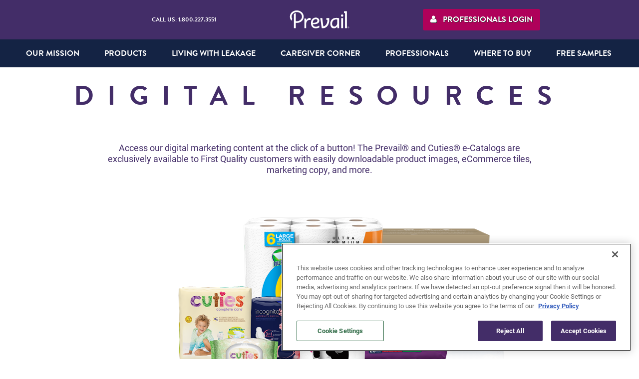

--- FILE ---
content_type: text/html; charset=utf-8
request_url: https://www.prevail.com/professionals/retail/digital-resources
body_size: 11530
content:

<!DOCTYPE html>
<!--[if IE 9]><html lang="en" class="ie9 no-js"><![endif]-->
<!--[if !IE]><!-->
<html lang="en">
<!--<![endif]-->
<head>
    <link rel="icon" type="image/jpeg" sizes="16x16" href="/-/media/Project/Prevail/Favicon/favicon-16x16.ashx" />
    <link rel="icon" type="image/jpeg" sizes="32x32" href="/-/media/Project/Prevail/Favicon/favicon-32x32.ashx" />
    <link rel="icon" type="image/jpeg" sizes="512x512" href="/-/media/Project/Prevail/Favicon/android-chrome-512x512.ashx" />
    <link rel="icon" type="image/jpeg" sizes="192x192" href="/-/media/Project/Prevail/Favicon/android-chrome-192x192.ashx" />
    <link rel="icon" type="image/jpeg" sizes="150x150" href="/-/media/Project/Prevail/Favicon/mstile-150x150.ashx" />
    <link rel="apple-touch-icon" sizes="192x192" href="/-/media/Project/Prevail/Favicon/apple-touch-icon.ashx">

    <meta charset="utf-8" />
    <meta name="viewport" content="width=device-width, initial-scale=1">
    <meta http-equiv="X-UA-Compatible" content="IE=edge">
    <meta http-equiv="Content-type" content="text/html; charset=utf-8">
    <meta http-equiv="cache-control" content="no-cache" />
    <link rel="canonical" href="https://www.prevail.com/professionals/retail/digital-resources" />
    <title>Prevail Digital Resources | Prevail Protective Hygiene</title>
    <meta name="description" content="Log in or sign up for an account to gain access to Prevail product assets for your website." />
    <meta name="keywords" content="prevail digital resources, sign up for a prevail account, prevail login" />

<!-- Facebook Open Graph -->
<meta property="og:title" content="Prevail&amp;reg; The Protective Hygiene Authority" />
<meta property="og:site_name" content="Prevail&amp;reg; The Protective Hygiene Authority" />
<meta property="og:image" content="https://www.prevail.com/-/media/project/prevail/social-media/prevail-og.jpg" />
<meta property="og:description" content="Ask Us Anything." />
<meta property="og:url" content="https://www.prevail.com/professionals/retail/digital-resources" />
<meta property="og:type" content="website" />
<!-- Facebook Open Graph -->
<!-- Twitter Card -->
<meta name="twitter:card" content="summary_large_image">
<meta name="twitter:title" content="Prevail&amp;reg; The Protective Hygiene Authority">
<meta name="twitter:description" content="Ask Us Anything.">
<meta name="twitter:image" content="https://www.prevail.com/-/media/project/prevail/social-media/prevail-og.jpg">
<!-- Twitter Card --><!-- Google Tag Manager -->
<script>
if(window.location.hostname.startsWith('preview')) {
(function(w,d,s,l,i){w[l]=w[l]||[];w[l].push({'gtm.start':
new Date().getTime(),event:'gtm.js'});var f=d.getElementsByTagName(s)[0],
j=d.createElement(s),dl=l!='dataLayer'?'&l='+l:'';j.async=true;j.src=
'https://www.googletagmanager.com/gtm.js?id='+i+dl+ '&gtm_auth=M7wTJQ7RQDi-_algAo1Opg&gtm_preview=env-5&gtm_cookies_win=x';f.parentNode.insertBefore(j,f);
})(window,document,'script','dataLayer','GTM-MFNDSRN7');
}
else {
(function(w,d,s,l,i){w[l]=w[l]||[];w[l].push({'gtm.start':
new Date().getTime(),event:'gtm.js'});var f=d.getElementsByTagName(s)[0],
j=d.createElement(s),dl=l!='dataLayer'?'&l='+l:'';j.async=true;j.src=
'https://www.googletagmanager.com/gtm.js?id='+i+dl;f.parentNode.insertBefore(j,f);
})(window,document,'script','dataLayer','GTM-MFNDSRN7');
}
</script>
<!-- End Google Tag Manager -->

    <!-- Latest compiled and minified JavaScript -->
    
    <style type="text/css">
.floatleft{float:left;}
.field-validation-valid{float:left;}
.a-checkbox{
padding-right:0px !important;
float:left;}

.m-page {
    max-width: 900px !important;
    padding: 25px;
    border: 1px solid #142344;
}

.f-form .m-page > a,
.f-form .m-page  .launcher a {
    display: inline-block;
    padding: 25px 30px;
    text-transform: uppercase;
    background-color: #432d68;
    color: #fff !important;
    text-decoration: none !important;
    font-size: 1.1em;
    font-weight: 700;
}

.launcher > div {
    flex: 0 0 50%;
}

.launcher img {
    height: auto;
    width: 100%;
    max-width: 300px;
}
.launcher figure {
        min-height:130px;
}

.f-form {
    margin-top: 0 !important;
}

.f-form p {
    line-height: 1.25em;
    margin-bottom: 10px;
}
</style>

    <link rel="stylesheet" href="/_res/prevail/css/main.css" />
    <script type="text/javascript">
        (function (d) {
            var config = {
                kitId: 'yce2hae',
                scriptTimeout: 3000,
                async: true
            },
                h = d.documentElement, t = setTimeout(function () { h.className = h.className.replace(/\bwf-loading\b/g, "") + " wf-inactive"; }, config.scriptTimeout), tk = d.createElement("script"), f = false, s = d.getElementsByTagName("script")[0], a; h.className += " wf-loading"; tk.src = 'https://use.typekit.net/' + config.kitId + '.js'; tk.async = true; tk.onload = tk.onreadystatechange = function () { a = this.readyState; if (f || a && a != "complete" && a != "loaded") return; f = true; clearTimeout(t); try { Typekit.load(config) } catch (e) { } }; s.parentNode.insertBefore(tk, s)
        })(document);
    </script>
</head>
<body class="">
    <div id="main-container">
        <!-- Google Tag Manager (noscript) -->
<noscript><iframe src="https://www.googletagmanager.com/ns.html?id=GTM-MFNDSRN7"
height="0" width="0" style="display:none;visibility:hidden"></iframe></noscript>
<!-- End Google Tag Manager (noscript) -->


<input type="checkbox" id="hamburger" class="m-hamburger__checkbox">
<label class="m-hamburger" for="hamburger">
    <span></span>
    <span></span>
    <span></span>
</label>


<div class="f-header__wrapper">
    <header class="f-header columns">
        <div class="f-header__topbar column">
            <div class="columns is-vcentered">
                <div class="column">
<i class="fa fa-phone"></i> <a class="a-link a-phone" href="tel:/1.800.227.3551">Call Us: 1.800.227.3551</a></div>
                <div class="column is-vcentered">
                    <span class="desktop-logo">


<a class="" href="/">
    <img src="/-/media/project/prevail/logos/prevail_logo.svg?h=50&amp;w=165&amp;la=en&amp;hash=28365E0F5DD4905CA2144FB87EB5C87C" alt="prevail-logo" />
</a></span>
                </div>
                <div class="column">
<dialog id="caresourceLoginErrorDialog" class="dialog-generic">
    <h2 class="a-title">Error</h2>
    <div class="error">
        Your user is not authorized for this login
    </div>
    <div class="button-row">
        <button id="csLoginErrorDialog_OK">OK</button>
    </div>
</dialog>


<div class="f-account--login">
<form action="/identity/externallogin?authenticationType=SitecoreIdentityServer&amp;ReturnUrl=%2fidentity%2fexternallogincallback%3fReturnUrl%3d%252fprofessionals%26sc_site%3dprevail%26authenticationSource%3dDefault&amp;sc_site=prevail&amp;idp=IdS4-AzureAdB2C&amp;domain_hint=Prevail" class="form-signin" method="post">                <button class="loginLink a-link" id="loginLink" type="submit">
                        <i class="fa icon-user"></i>
                    <span>
                        Professionals Login
                    </span>
                </button>
</form></div><script type="text/javascript">
</script>

<script type="text/javascript">
    var dialog = document.getElementById('caresourceLoginErrorDialog');
    var okButton = dialog.querySelector('#csLoginErrorDialog_OK');

    okButton.addEventListener('click', () => {
        event.preventDefault();
        dialog.close();
    });
</script>
</div>
            </div>
        </div>
        <div class="f-header__bottombar column">
            <div class="columns">
    <div class="column">
        <span class="f-header__logo-wrap">
            <span class="mobile-logo"></span>
            <span class="desktop-logo">


<a class="" href="/">
    <img src="/-/media/project/prevail/logos/prevail_logo.svg?h=50&amp;w=165&amp;la=en&amp;hash=28365E0F5DD4905CA2144FB87EB5C87C" alt="prevail-logo" />
</a></span>
        </span>
        
    </div>
    <div class="column">
<span class="f-header__nav-wrap">
    <nav class="primary-menu">
            <ul class="main-menu">
                    <li class="main-menu-item has-submenu">
                        <input type="checkbox" id="uniq-2ccc2712-cda9-4636-9814-41318ba21c1b" class="sub-menu-checkbox" />
                        <label for="uniq-2ccc2712-cda9-4636-9814-41318ba21c1b" class="sub-menu-checkbox-label">
<a href="javascript:void(0)" title="Our Mission" >Our Mission</a>
                        </label>
                            <ul class="sub-menu">
                                    <li class="sub-menu-item ">
                                        <label class="back-to-main-menu" for="uniq-e0767a75-4632-4f38-9317-563e576a02ad">&lt;</label>
                                        <label class="" for="uniq-e0767a75-4632-4f38-9317-563e576a02ad">
                                                <a class="" href="/our-mission/protective-hygiene" target="">The Protective Hygiene Authority</a>
                                        </label>
                                    </li>
                                    <li class="sub-menu-item ">
                                        <label class="back-to-main-menu" for="uniq-4d919563-9be2-49f0-81a6-e5b24825e0d1">&lt;</label>
                                        <label class="" for="uniq-4d919563-9be2-49f0-81a6-e5b24825e0d1">
<a href="/products/additional/caregivers-book" >Caring with Dignity</a>                                        </label>
                                    </li>
                                    <li class="sub-menu-item ">
                                        <label class="back-to-main-menu" for="uniq-14171adc-db43-4716-8792-8ae8bce59df8">&lt;</label>
                                        <label class="" for="uniq-14171adc-db43-4716-8792-8ae8bce59df8">
                                                <a class="" href="/our-mission/our-technology" target="">Our Technology</a>
                                        </label>
                                    </li>
                            </ul>
                    </li>
                    <li class="main-menu-item has-submenu">
                        <input type="checkbox" id="uniq-133df0c7-fa25-4efd-93fb-c7b70c815fc0" class="sub-menu-checkbox" />
                        <label for="uniq-133df0c7-fa25-4efd-93fb-c7b70c815fc0" class="sub-menu-checkbox-label">
                                    <a href="#">Products</a>

                        </label>
                            <ul class="sub-menu">
                                    <li class="sub-menu-item ">
                                        <label class="back-to-main-menu" for="uniq-4e027bb9-5b82-4d3f-a1ee-450fc7700d3c">&lt;</label>
                                        <label class="" for="uniq-4e027bb9-5b82-4d3f-a1ee-450fc7700d3c">
                                                <a class="" href="/products/product-finder" target="">Product Finder</a>
                                        </label>
                                    </li>
                                    <li class="sub-menu-item ">
                                        <label class="back-to-main-menu" for="uniq-9f6118bf-4146-4f17-b332-f4ba4c15a2d0">&lt;</label>
                                        <label class="" for="uniq-9f6118bf-4146-4f17-b332-f4ba4c15a2d0">
<a href="/products/female" title="Women&#39;s Products" >Women&#39;s Products</a>                                        </label>
                                    </li>
                                    <li class="sub-menu-item ">
                                        <label class="back-to-main-menu" for="uniq-234395bb-c9da-40f9-a436-31373c104a71">&lt;</label>
                                        <label class="" for="uniq-234395bb-c9da-40f9-a436-31373c104a71">
                                                <a class="" href="/products/male" target="">Men&#39;s Products</a>
                                        </label>
                                    </li>
                                    <li class="sub-menu-item ">
                                        <label class="back-to-main-menu" for="uniq-17859f1a-b375-4f9f-98d7-55e10668c371">&lt;</label>
                                        <label class="" for="uniq-17859f1a-b375-4f9f-98d7-55e10668c371">
                                                <a class="" href="/products/unisex" target="">Unisex Products</a>
                                        </label>
                                    </li>
                                    <li class="sub-menu-item ">
                                        <label class="back-to-main-menu" for="uniq-d7df980d-5de9-4129-9e7a-0c500aaed8cd">&lt;</label>
                                        <label class="" for="uniq-d7df980d-5de9-4129-9e7a-0c500aaed8cd">
                                                <a class="" href="/products/additional" target="">Additional Products</a>
                                        </label>
                                    </li>
                                    <li class="sub-menu-item ">
                                        <label class="back-to-main-menu" for="uniq-10ea1878-4a2f-4207-bf3e-762caa7e30c1">&lt;</label>
                                        <label class="" for="uniq-10ea1878-4a2f-4207-bf3e-762caa7e30c1">
<a href="/products" title="All Products" >All Products</a>                                        </label>
                                    </li>
                                    <li class="sub-menu-item ">
                                        <label class="back-to-main-menu" for="uniq-7fd6f0e6-dcbc-47e1-aa33-503bc2a464c4">&lt;</label>
                                        <label class="" for="uniq-7fd6f0e6-dcbc-47e1-aa33-503bc2a464c4">
                                                <a class="" href="/products/ingredients" target="">Ingredients</a>
                                        </label>
                                    </li>
                            </ul>
                    </li>
                    <li class="main-menu-item has-submenu">
                        <input type="checkbox" id="uniq-42d5adae-0043-43dd-8ef2-dd485503c244" class="sub-menu-checkbox" />
                        <label for="uniq-42d5adae-0043-43dd-8ef2-dd485503c244" class="sub-menu-checkbox-label">
<a href="javascript:void(0)" title="Living with Leakage" >Living with Leakage</a>
                        </label>
                            <ul class="sub-menu">
                                    <li class="sub-menu-item ">
                                        <label class="back-to-main-menu" for="uniq-766a3601-5ccb-4277-9893-5ba3a2d34fbc">&lt;</label>
                                        <label class="" for="uniq-766a3601-5ccb-4277-9893-5ba3a2d34fbc">
                                                <a class="" href="/living-with-leakage/female-incontinence" target="">Female Incontinence</a>
                                        </label>
                                    </li>
                                    <li class="sub-menu-item ">
                                        <label class="back-to-main-menu" for="uniq-10ebe54b-1a77-4053-bd30-061dbb3eb2cd">&lt;</label>
                                        <label class="" for="uniq-10ebe54b-1a77-4053-bd30-061dbb3eb2cd">
                                                <a class="" href="/living-with-leakage/male-incontinence" target="">Male Incontinence</a>
                                        </label>
                                    </li>
                                    <li class="sub-menu-item ">
                                        <label class="back-to-main-menu" for="uniq-fd1e2469-a84b-4245-abc9-106652113c4c">&lt;</label>
                                        <label class="" for="uniq-fd1e2469-a84b-4245-abc9-106652113c4c">
                                                <a class="" href="/living-with-leakage/incontinence-basics" target="">Incontinence Basics</a>
                                        </label>
                                    </li>
                                    <li class="sub-menu-item ">
                                        <label class="back-to-main-menu" for="uniq-1e2571d6-3cf2-433c-a6eb-49d5e5015584">&lt;</label>
                                        <label class="" for="uniq-1e2571d6-3cf2-433c-a6eb-49d5e5015584">
                                                <a class="" href="/living-with-leakage/managing-incontinence" target="">Managing Incontinence</a>
                                        </label>
                                    </li>
                                    <li class="sub-menu-item ">
                                        <label class="back-to-main-menu" for="uniq-52f40de1-dd59-4bc8-a29b-ae8e1906cd14">&lt;</label>
                                        <label class="" for="uniq-52f40de1-dd59-4bc8-a29b-ae8e1906cd14">
                                                <a class="" href="/living-with-leakage/resources" target="">Additional Resources</a>
                                        </label>
                                    </li>
                                    <li class="sub-menu-item ">
                                        <label class="back-to-main-menu" for="uniq-93af8a92-2da3-4615-bf3b-d41e4b6eb030">&lt;</label>
                                        <label class="" for="uniq-93af8a92-2da3-4615-bf3b-d41e4b6eb030">
                                                <a class="" href="/living-with-leakage/all-topics" target="">All Topics</a>
                                        </label>
                                    </li>
                            </ul>
                    </li>
                    <li class="main-menu-item has-submenu">
                        <input type="checkbox" id="uniq-ffdba46f-3bec-4f78-820e-dca30c5904f3" class="sub-menu-checkbox" />
                        <label for="uniq-ffdba46f-3bec-4f78-820e-dca30c5904f3" class="sub-menu-checkbox-label">
<a href="/caring-for-others#Caregiver Corner" title="Caring For Others" >Caregiver Corner</a>
                        </label>
                            <ul class="sub-menu">
                                    <li class="sub-menu-item ">
                                        <label class="back-to-main-menu" for="uniq-5be9196f-f4ad-4617-9766-e7f552ca5fba">&lt;</label>
                                        <label class="" for="uniq-5be9196f-f4ad-4617-9766-e7f552ca5fba">
                                                <a class="" href="/caring-for-others/family" target="">Family Caregiver</a>
                                        </label>
                                    </li>
                                    <li class="sub-menu-item ">
                                        <label class="back-to-main-menu" for="uniq-5bdd877c-9d51-4e1a-9847-62b9c054b81d">&lt;</label>
                                        <label class="" for="uniq-5bdd877c-9d51-4e1a-9847-62b9c054b81d">
                                                <a class="" href="/caring-for-others/talking-about-incontinence" target="">Talking About Incontinence</a>
                                        </label>
                                    </li>
                                    <li class="sub-menu-item ">
                                        <label class="back-to-main-menu" for="uniq-21b7ec41-dd2a-44a3-b55e-2ef7713a1ba2">&lt;</label>
                                        <label class="" for="uniq-21b7ec41-dd2a-44a3-b55e-2ef7713a1ba2">
                                                <a class="" href="/caring-for-others/caregiver-blog" target="">Caregiver Blog</a>
                                        </label>
                                    </li>
                                    <li class="sub-menu-item ">
                                        <label class="back-to-main-menu" for="uniq-aa8675b6-02de-48e9-9e29-0e66cf29babf">&lt;</label>
                                        <label class="" for="uniq-aa8675b6-02de-48e9-9e29-0e66cf29babf">
                                                <a class="" href="/caring-for-others/caregiver-resources" target="">Caregiver Resources </a>
                                        </label>
                                    </li>
                                    <li class="sub-menu-item ">
                                        <label class="back-to-main-menu" for="uniq-aa0d00b4-3559-4dff-a1ad-a142502b61ab">&lt;</label>
                                        <label class="" for="uniq-aa0d00b4-3559-4dff-a1ad-a142502b61ab">
                                                <a class="" href="/caring-for-others/product-application-videos" target="">Product Application Videos</a>
                                        </label>
                                    </li>
                            </ul>
                    </li>
                    <li class="main-menu-item has-submenu active">
                        <input type="checkbox" id="uniq-14fddf18-2b97-4c37-bf83-64bd82306add" class="sub-menu-checkbox" />
                        <label for="uniq-14fddf18-2b97-4c37-bf83-64bd82306add" class="sub-menu-checkbox-label">
                                    <a href="#">Professionals</a>

                        </label>
                            <ul class="sub-menu">
                                    <li class="sub-menu-item ">
                                        <label class="back-to-main-menu" for="uniq-929beafb-746d-4029-a7dc-76f5dc8e9481">&lt;</label>
                                        <label class="" for="uniq-929beafb-746d-4029-a7dc-76f5dc8e9481">
<a href="/login" >Professionals Login</a>                                        </label>
                                    </li>
                                    <li class="sub-menu-item ">
                                        <label class="back-to-main-menu" for="uniq-c2fda875-21fc-430b-a962-9eb768f9d7a1">&lt;</label>
                                        <label class="" for="uniq-c2fda875-21fc-430b-a962-9eb768f9d7a1">
                                                <a class="" href="/professionals/homecare" target="">Homecare</a>
                                        </label>
                                    </li>
                                    <li class="sub-menu-item ">
                                        <label class="back-to-main-menu" for="uniq-5d6d38cc-ff99-47ea-81bf-d64c64917f73">&lt;</label>
                                        <label class="" for="uniq-5d6d38cc-ff99-47ea-81bf-d64c64917f73">
                                                <a class="" href="/professionals/senior-living" target="">Senior Living</a>
                                        </label>
                                    </li>
                                    <li class="sub-menu-item active">
                                        <label class="back-to-main-menu" for="uniq-45a9e1f3-8295-46bf-ad84-7b2b395d0716">&lt;</label>
                                        <label class="" for="uniq-45a9e1f3-8295-46bf-ad84-7b2b395d0716">
                                                <a class="" href="/professionals/retail" target="">Retail</a>
                                        </label>
                                    </li>
                                    <li class="sub-menu-item ">
                                        <label class="back-to-main-menu" for="uniq-c7f6fe24-efbb-49c9-94a2-6007088181f9">&lt;</label>
                                        <label class="" for="uniq-c7f6fe24-efbb-49c9-94a2-6007088181f9">
<a href="/catalogs" title="Catalog" >Catalog</a>                                        </label>
                                    </li>
                            </ul>
                    </li>
                    <li class="main-menu-item has-submenu">
                        <input type="checkbox" id="uniq-196ebe90-270e-4a92-8b79-1ba7a39fc221" class="sub-menu-checkbox" />
                        <label for="uniq-196ebe90-270e-4a92-8b79-1ba7a39fc221" class="sub-menu-checkbox-label">
<a href="javascript:void(0)" title="Where to Buy" >Where to Buy</a>
                        </label>
                            <ul class="sub-menu">
                                    <li class="sub-menu-item ">
                                        <label class="back-to-main-menu" for="uniq-e05bfe91-425c-488a-ada4-bbefcf0a5026">&lt;</label>
                                        <label class="" for="uniq-e05bfe91-425c-488a-ada4-bbefcf0a5026">
                                                <a class="" href="/where-to-buy/buy-online" target="">Buy Online</a>
                                        </label>
                                    </li>
                                    <li class="sub-menu-item ">
                                        <label class="back-to-main-menu" for="uniq-f32c76de-7ba2-46d9-b33d-5a7a95782de9">&lt;</label>
                                        <label class="" for="uniq-f32c76de-7ba2-46d9-b33d-5a7a95782de9">
<a href="/answer/are-your-products-covered-by-medicaid" >Covered by Medicaid</a>                                        </label>
                                    </li>
                            </ul>
                    </li>
                    <li class="main-menu-item">
                        <input type="checkbox" id="uniq-204a4016-9806-4bae-8d36-4e0aa731ebdc" class="sub-menu-checkbox" />
                        <label for="uniq-204a4016-9806-4bae-8d36-4e0aa731ebdc" class="sub-menu-checkbox-label">
<a href="/try-prevail/sample-types" >Free Samples</a>
                        </label>
                    </li>
            </ul>
    </nav>
</span></div>
    <div class="column">
        
<i class="fa fa-phone"></i> <a class="a-link a-phone" href="tel:/1.800.227.3551">Call Us: 1.800.227.3551</a>
<dialog id="caresourceLoginErrorDialog" class="dialog-generic">
    <h2 class="a-title">Error</h2>
    <div class="error">
        Your user is not authorized for this login
    </div>
    <div class="button-row">
        <button id="csLoginErrorDialog_OK">OK</button>
    </div>
</dialog>


<div class="f-account--login">
<form action="/identity/externallogin?authenticationType=SitecoreIdentityServer&amp;ReturnUrl=%2fidentity%2fexternallogincallback%3fReturnUrl%3d%252fprofessionals%26sc_site%3dprevail%26authenticationSource%3dDefault&amp;sc_site=prevail&amp;idp=IdS4-AzureAdB2C&amp;domain_hint=Prevail" class="form-signin" method="post">                <button class="loginLink a-link" id="loginLink" type="submit">
                        <i class="fa icon-user"></i>
                    <span>
                        Professionals Login
                    </span>
                </button>
</form></div><script type="text/javascript">
</script>

<script type="text/javascript">
    var dialog = document.getElementById('caresourceLoginErrorDialog');
    var okButton = dialog.querySelector('#csLoginErrorDialog_OK');

    okButton.addEventListener('click', () => {
        event.preventDefault();
        dialog.close();
    });
</script>

    </div>
</div>
        </div>
    </header>
</div>
        <div class="f-header__overlay"></div>
        <main role="main">
            
            
            <div class="f-hero"></div>
            
<div class="p-generic">
    <div class="page-data">
        <div class="page-headings">
                <h1 class="a-title a-title--page-title">Digital Resources</h1>

            
        </div>
        
            <div class="page-description">
                    <div class="a-description"><p style="text-align:center;">Access our digital marketing content at the click of a button! The Prevail&reg; and Cuties&reg; e-Catalogs are exclusively available to First Quality customers with easily downloadable product images, eCommerce tiles, marketing copy, and more.</p>
<p style="text-align:center;">&nbsp;</p>
<p style="text-align:center;"><img alt="" src="/-/media/project/corporate/images/cta/homepage/brand-collage_2023.png?h=355&amp;w=800&amp;hash=8A7F372233D46CE91327F2A28AD638EF" style="height: 355px; width: 800px;" /></p>
<p style="text-align:center;">&nbsp;</p></div>

            </div>
    </div>
</div>
<section class="m-section">
    <div class="m-container">
        <div class="container">
    <div class="columns">
    <div class="column is-full">
        
<dialog id="caresourceLoginErrorDialog" class="dialog-generic">
    <h2 class="a-title">Error</h2>
    <div class="error">
        Your user is not authorized for this login
    </div>
    <div class="button-row">
        <button id="csLoginErrorDialog_OK">OK</button>
    </div>
</dialog>


<div class="f-account--login">
<form action="/identity/externallogin?authenticationType=SitecoreIdentityServer&amp;ReturnUrl=%2fidentity%2fexternallogincallback%3fReturnUrl%3d%252fprofessionals%26sc_site%3dprevail%26authenticationSource%3dDefault&amp;sc_site=prevail&amp;idp=IdS4-AzureAdB2C&amp;domain_hint=Prevail" class="form-signin" method="post">                <button class="loginLink a-link" id="loginLink" type="submit">
                        <i class="fa icon-user"></i>
                    <span>
                        Professionals Login
                    </span>
                </button>
</form></div><script type="text/javascript">
</script>

<script type="text/javascript">
    var dialog = document.getElementById('caresourceLoginErrorDialog');
    var okButton = dialog.querySelector('#csLoginErrorDialog_OK');

    okButton.addEventListener('click', () => {
        event.preventDefault();
        dialog.close();
    });
</script>
<form action="/formbuilder?sc_site=prevail&amp;fxb.FormItemId=80768b6f-ecac-4679-a81c-6840042ca6c6&amp;fxb.HtmlPrefix=fxb.b245d94d-2248-4a84-b5ea-86bf593b292f" data-ajax="true" data-ajax-method="Post" data-ajax-mode="replace-with" data-ajax-success="$.validator.unobtrusive.parse(&#39;#fxb_b245d94d-2248-4a84-b5ea-86bf593b292f_80768b6f-ecac-4679-a81c-6840042ca6c6&#39;);$.fxbFormTracker.texts=$.fxbFormTracker.texts||{};$.fxbFormTracker.texts.expiredWebSession=&#39;Your session has expired. Please refresh this page.&#39;;$.fxbFormTracker.parse(&#39;#fxb_b245d94d-2248-4a84-b5ea-86bf593b292f_80768b6f-ecac-4679-a81c-6840042ca6c6&#39;);$.fxbConditions.parse(&#39;#fxb_b245d94d-2248-4a84-b5ea-86bf593b292f_80768b6f-ecac-4679-a81c-6840042ca6c6&#39;)" data-ajax-update="#fxb_b245d94d-2248-4a84-b5ea-86bf593b292f_80768b6f-ecac-4679-a81c-6840042ca6c6" data-sc-fxb="80768b6f-ecac-4679-a81c-6840042ca6c6" enctype="multipart/form-data" id="fxb_b245d94d-2248-4a84-b5ea-86bf593b292f_80768b6f-ecac-4679-a81c-6840042ca6c6" method="post"><input id="fxb_b245d94d-2248-4a84-b5ea-86bf593b292f_FormSessionId" name="fxb.b245d94d-2248-4a84-b5ea-86bf593b292f.FormSessionId" type="hidden" value="92655353-39d6-4b52-9c60-3f2c1145c6bb" /><input id="fxb_b245d94d-2248-4a84-b5ea-86bf593b292f_IsSessionExpired" name="fxb.b245d94d-2248-4a84-b5ea-86bf593b292f.IsSessionExpired" type="hidden" value="0" /><input name="__RequestVerificationToken" type="hidden" value="AIFlAaqNW-G-BTGc3joFg5_SadcV8QQ1vZTdgbZct0yp0lZ4zPcd6qth4MCogMt1-NrItIWR6_MKhuwGzJmoTM9T995VtIhufoXmIxMKO601" /><input id="fxb_b245d94d-2248-4a84-b5ea-86bf593b292f_FormItemId" name="fxb.b245d94d-2248-4a84-b5ea-86bf593b292f.FormItemId" type="hidden" value="80768b6f-ecac-4679-a81c-6840042ca6c6" />        <div class="f-form">
            <div class="m-page">
    <input id="fxb_b245d94d-2248-4a84-b5ea-86bf593b292f_PageItemId" name="fxb.b245d94d-2248-4a84-b5ea-86bf593b292f.PageItemId" type="hidden" value="b1a67533-5860-475a-9b99-0f2ac86a4158" />
    <div style="text-align:left"
<p><h2>Disclaimer:</h2></p>
<p>First Quality® licenses certain trademarks and content to (“<span id="logincustid" style="font-weight:bold">CUSTOMER</span>”) solely on the terms and conditions set forth in the attached agreement. By:</p>
 <p>&bull; Using the trademarks and/or copyright content directly provided by First Quality,</p>
<p>&bull; Following the Prevail/Adult Inco eCatalog Link and accessing First Quality’s Prevail / Adult Product digital content assets and using the trademarks and/or copyright content,</p>
<p>Customer accepts the agreement and agrees that Customer is legally bound by its terms. As used in the agreement, the term CUSTOMER’s Site refers to the customer website address</p></div><div data-sc-field-key="C10370D001F44908967160696D3CE145" class="m-section is-invisible">
    <input id="fxb_b245d94d-2248-4a84-b5ea-86bf593b292f_Fields_Index_f35dad1b-f921-4d4c-80fb-d5fd2b22d9f8" name="fxb.b245d94d-2248-4a84-b5ea-86bf593b292f.Fields.Index" type="hidden" value="f35dad1b-f921-4d4c-80fb-d5fd2b22d9f8" /><input id="fxb_b245d94d-2248-4a84-b5ea-86bf593b292f_Fields_f35dad1b-f921-4d4c-80fb-d5fd2b22d9f8__ItemId" name="fxb.b245d94d-2248-4a84-b5ea-86bf593b292f.Fields[f35dad1b-f921-4d4c-80fb-d5fd2b22d9f8].ItemId" type="hidden" value="f35dad1b-f921-4d4c-80fb-d5fd2b22d9f8" /><div class="a-email">
    <label for="fxb_b245d94d-2248-4a84-b5ea-86bf593b292f_Fields_f35dad1b-f921-4d4c-80fb-d5fd2b22d9f8__Value" class=""></label>
    <input id="fxb_b245d94d-2248-4a84-b5ea-86bf593b292f_Fields_f35dad1b-f921-4d4c-80fb-d5fd2b22d9f8__Value" name="fxb.b245d94d-2248-4a84-b5ea-86bf593b292f.Fields[f35dad1b-f921-4d4c-80fb-d5fd2b22d9f8].Value" class="" type="email" value=""   maxlength="255"   placeholder="" data-sc-tracking="True" data-sc-field-name="Email" data-sc-field-key="3F417F283D6343D68BA7A7AEECA2F549"  />
</div>
<span class="field-validation-valid" data-valmsg-for="fxb.b245d94d-2248-4a84-b5ea-86bf593b292f.Fields[f35dad1b-f921-4d4c-80fb-d5fd2b22d9f8].Value" data-valmsg-replace="true"></span>
</div>
<input id="fxb_b245d94d-2248-4a84-b5ea-86bf593b292f_Fields_Index_ca80b5ed-eb97-4390-a6a6-23ecd687d5c2" name="fxb.b245d94d-2248-4a84-b5ea-86bf593b292f.Fields.Index" type="hidden" value="ca80b5ed-eb97-4390-a6a6-23ecd687d5c2" /><input id="fxb_b245d94d-2248-4a84-b5ea-86bf593b292f_Fields_ca80b5ed-eb97-4390-a6a6-23ecd687d5c2__ItemId" name="fxb.b245d94d-2248-4a84-b5ea-86bf593b292f.Fields[ca80b5ed-eb97-4390-a6a6-23ecd687d5c2].ItemId" type="hidden" value="ca80b5ed-eb97-4390-a6a6-23ecd687d5c2" /><div class="a-checkbox">
    <label class="">
        <input type="checkbox" id="fxb_b245d94d-2248-4a84-b5ea-86bf593b292f_Fields_ca80b5ed-eb97-4390-a6a6-23ecd687d5c2__Value" name="fxb.b245d94d-2248-4a84-b5ea-86bf593b292f.Fields[ca80b5ed-eb97-4390-a6a6-23ecd687d5c2].Value" class="floatleft"  value="true" data-sc-tracking="True" data-sc-field-name="Checkbox" data-sc-field-key="14A75D9732D64A1587197C33D2F4FE95" data-val-ischecked=" is required." data-val-required="The Value field is required." data-val="true" />
        <input type="hidden" name="fxb.b245d94d-2248-4a84-b5ea-86bf593b292f.Fields[ca80b5ed-eb97-4390-a6a6-23ecd687d5c2].Value" value="false" />
    </label>
</div>
<span class="field-validation-valid" data-valmsg-for="fxb.b245d94d-2248-4a84-b5ea-86bf593b292f.Fields[ca80b5ed-eb97-4390-a6a6-23ecd687d5c2].Value" data-valmsg-replace="true"></span>        <div class="floatleft"><span>I have read and agree to the <a href="/-/media/5359EC1E2B7F4A8FB4924C4E283475F4.ashx" target="_blank">Terms and Conditions</a></span></div>

<div class="a-submit">
    <input value="Submit" type="submit" class="" name="fxb.b245d94d-2248-4a84-b5ea-86bf593b292f.ed5be527-259d-4018-b2dc-f81b6b3b435b" data-sc-field-key="F9675D0B0DCB40A0ABB84FCB51AF9ADE" />
</div>
<input id="fxb_b245d94d-2248-4a84-b5ea-86bf593b292f_NavigationButtons" name="fxb.b245d94d-2248-4a84-b5ea-86bf593b292f.NavigationButtons" type="hidden" value="ed5be527-259d-4018-b2dc-f81b6b3b435b" />
<input id="fxb_b245d94d-2248-4a84-b5ea-86bf593b292f_ed5be527-259d-4018-b2dc-f81b6b3b435b" name="fxb.b245d94d-2248-4a84-b5ea-86bf593b292f.ed5be527-259d-4018-b2dc-f81b6b3b435b" type="hidden" value="0" />
</div>
        </div>
        <input type="hidden" data-sc-fxb-condition value='{
  "fieldConditions": [
    {
      "matchType": "any",
      "conditions": [
        {
          "fieldId": "14A75D9732D64A1587197C33D2F4FE95",
          "operator": "is equal to",
          "value": "true"
        }
      ],
      "actions": [
        {
          "fieldId": "F9675D0B0DCB40A0ABB84FCB51AF9ADE",
          "actionType": "go to page",
          "value": "219D00232C5D4B4B857A9187915F957B"
        }
      ]
    }
  ]
}' />
</form>
    </div>
</div>
</div>
    </div>
</section>
        </main>
        <footer class="footer f-footer">
            <div class="columns is-centered">
                <div class="column is-10-widescreen">
                    <div class="columns">
    <div class="column is-3">
        


<a class="" href="/">
    <img src="/-/media/project/prevail/logos/prevail_logo.svg?h=50&amp;w=165&amp;la=en&amp;hash=28365E0F5DD4905CA2144FB87EB5C87C" alt="prevail-logo" />
</a>
    </div>
    <div class="column is-3">
        <aside class="menu">
    <ul class="menu-list">
            <li>
                <a href="/" title="Home" >Home</a>
            </li>
            <li>
                <a href="/all-products" title="Our Products" >Products</a>
            </li>
            <li>
                <a href="/living-with-leakage/all-topics" title="Living with Leakage" >Living with Leakage</a>
            </li>
            <li>
                <a href="/caring-for-others/family" title="Caring for Others" >Caring for Others</a>
            </li>
            <li>
                <a href="/try-prevail/sample-types" title="Try Prevail" >Try Prevail</a>
            </li>
    </ul>
</aside>
    </div>
    <div class="column is-3">
        <aside class="menu">
    <ul class="menu-list">
            <li>
                <a href="/sitemap" title="Sitemap" >Sitemap</a>
            </li>
            <li>
                <a href="/professionals" title="Professionals" >Professionals</a>
            </li>
            <li>
                <a href="/legal" title="Terms of Use" >Terms of Use</a>
            </li>
            <li>
                <a href="https://firstquality.com/privacy" rel="noopener noreferrer" title="Privacy Policy" target="_blank" >Privacy Policy</a>
            </li>
            <li>
                <a href="https://www.firstquality.com/terms-and-conditions" rel="noopener noreferrer" title="Terms and Conditions" target="_blank" >Terms and Conditions</a>
            </li>
    </ul>
</aside>
    </div>
    <div class="column is-3">
            <div class="f-social-icons">
        <div class="a-description"></div>
        <ul class="social-list columns is-mobile is-centered">
                <li class="social-list-item">
<a href="https://www.facebook.com/Prevail" class="social-icon" rel="noopener noreferrer" target="_blank" title="Facebook" >                            <i class="icon-facebook"></i>
</a>                </li>
                <li class="social-list-item">
<a href="https://twitter.com/askprevail" class="social-icon" rel="noopener noreferrer" target="_blank" title="Twitter" >                            <i class="icon-twitter"></i>
</a>                </li>
                <li class="social-list-item">
<a href="https://www.youtube.com/channel/UCYLPLHNotUdCy4eOkw9wy9A" class="social-icon" rel="noopener noreferrer" target="_blank" >                            <i class="icon-youtube-play"></i>
</a>                </li>
        </ul>
    </div>
 
<i class="fa fa-phone"></i> <a class="a-link a-phone" href="tel:/1.800.227.3551">Call Us: 1.800.227.3551</a><a class="a-link a-email" href="mailto:questions@prevail.com">EMAIL US: questions@prevail.com</a>
<style>
    .f-footer a.a-email{
    display:block;
    font-weight: 700;
    font-family: brandon-grotesque-n9,brandon-grotesque-n7,brandon-grotesque,Futura,Trebuchet MS,sans-serif;
    }
    @media screen and (min-width: 1024px){
    .a-email{
    text-align:left;
    }
    }
</style>


    </div>
</div>
<div class="m-WYSIWYG">
    <div class="m-WYSIWYG__wrapper">
    <div class="a-description">
<p style="color: white; font-size: 12px; text-align: center;">This material is for informational purposes only. It does not replace the advice or counsel of a doctor or healthcare professional. You should consult with, and rely on the advice of, your physician or healthcare provider.</p></div>

    </div>
</div>
                </div>
            </div>
            <div class="columns is-centered">
                <div class="column is-10-widescreen">
                    
                </div>
            </div>
        </footer>
        <div class="f-modals ">
                    <style>
            @media (max-width:1279px) {
                .f-header__bottombar.column .column:last-of-type,
                .f-header.columns .f-header__bottombar > .columns > .column:nth-child(3) {
                    position: absolute !important;
                    bottom: 0;
                    height: 94px;
                    padding: 0 20px;
                }
            }
        </style>
    <div class="a-description"><script id="Microsoft_Omnichannel_LCWidget" src="https://oc-cdn-ocprod.azureedge.net/livechatwidget/scripts/LiveChatBootstrapper.js" data-app-id="e4e22146-5bb5-4dd0-8f99-00c703c0641a" data-lcw-version="prod" data-org-id="68002e6c-3f94-4999-81e0-b22a1e3c5c56" data-org-url="https://unq68002e6c3f94499981e0b22a1e3c5-crm.omnichannelengagementhub.com"></script></div>


        </div>
    </div>
    <script src="/_res/prevail/js/main.js" charset="utf-8"></script>
    <script>
jQuery(document).ready(function() {
$("#fxb_b245d94d-2248-4a84-b5ea-86bf593b292f_Fields_f35dad1b-f921-4d4c-80fb-d5fd2b22d9f8__Value").val($(".f-account-email").html());
$("#logincustid").html($(".f-account-email").html());
});
</script>

    <script src="/sitecore%20modules/Web/ExperienceForms/scripts/jquery.validate.min.js"></script>
<script src="/sitecore%20modules/Web/ExperienceForms/scripts/jquery.validate.unobtrusive.min.js"></script>
<script src="/sitecore%20modules/Web/ExperienceForms/scripts/jquery.unobtrusive-ajax.min.js"></script>
<script src="/sitecore%20modules/Web/ExperienceForms/scripts/form.validate.js"></script>
<script src="/sitecore%20modules/Web/ExperienceForms/scripts/form.tracking.js"></script>
<script src="/sitecore%20modules/Web/ExperienceForms/scripts/form.conditions.js"></script>

</body>
</html>

--- FILE ---
content_type: text/css
request_url: https://www.prevail.com/_res/prevail/css/main.css
body_size: 111707
content:
@charset "UTF-8";@import url("//netdna.bootstrapcdn.com/font-awesome/3.2.1/css/font-awesome.css");.edit-responsive-image{display:none}.a-background-edit-close{line-height:1.2em;padding:5px;position:absolute;right:15px;top:0;z-index:100}.a-background-edit-overlay{display:none;position:static}.a-background-edit-overlay .a-tabs li{background-color:rgba(0,0,0,.4);border-radius:5px}.a-background-edit-overlay .a-tabs li a span{color:#fff}.a-background-edit-overlay .a-tabs li:hover a span{color:#000}.f-account--login .f-slider .f-slide--button-pink-orange .f-cta button.a-link,.f-account--login .f-slider .f-slide--button-pink-orange button.a-link,.f-account--login .f-slider--button-pink-orange .f-cta button.a-link,.f-account--login .f-slider--button-pink-orange .f-teaser button.a-link,.f-account--login .f-slider--button-pink-orange button.a-link,.f-form .f-slider .f-slide--button-pink-orange .f-cta input[type=button],.f-form .f-slider .f-slide--button-pink-orange .f-cta input[type=reset],.f-form .f-slider .f-slide--button-pink-orange .f-cta input[type=submit],.f-form .f-slider .f-slide--button-pink-orange .f-cta textarea[type=button],.f-form .f-slider .f-slide--button-pink-orange .f-cta textarea[type=reset],.f-form .f-slider .f-slide--button-pink-orange .f-cta textarea[type=submit],.f-form .f-slider .f-slide--button-pink-orange input[type=button],.f-form .f-slider .f-slide--button-pink-orange input[type=reset],.f-form .f-slider .f-slide--button-pink-orange input[type=submit],.f-form .f-slider .f-slide--button-pink-orange textarea[type=button],.f-form .f-slider .f-slide--button-pink-orange textarea[type=reset],.f-form .f-slider .f-slide--button-pink-orange textarea[type=submit],.f-form .f-slider--button-pink-orange .f-cta input[type=button],.f-form .f-slider--button-pink-orange .f-cta input[type=reset],.f-form .f-slider--button-pink-orange .f-cta input[type=submit],.f-form .f-slider--button-pink-orange .f-cta textarea[type=button],.f-form .f-slider--button-pink-orange .f-cta textarea[type=reset],.f-form .f-slider--button-pink-orange .f-cta textarea[type=submit],.f-form .f-slider--button-pink-orange .f-teaser input[type=button],.f-form .f-slider--button-pink-orange .f-teaser input[type=reset],.f-form .f-slider--button-pink-orange .f-teaser input[type=submit],.f-form .f-slider--button-pink-orange .f-teaser textarea[type=button],.f-form .f-slider--button-pink-orange .f-teaser textarea[type=reset],.f-form .f-slider--button-pink-orange .f-teaser textarea[type=submit],.f-form .f-slider--button-pink-orange input[type=button],.f-form .f-slider--button-pink-orange input[type=reset],.f-form .f-slider--button-pink-orange input[type=submit],.f-form .f-slider--button-pink-orange textarea[type=button],.f-form .f-slider--button-pink-orange textarea[type=reset],.f-form .f-slider--button-pink-orange textarea[type=submit],.f-modals #eNurseLeaveMessage.modal .a-description form .f-slider .f-slide--button-pink-orange .f-cta input[type=button],.f-modals #eNurseLeaveMessage.modal .a-description form .f-slider .f-slide--button-pink-orange .f-cta input[type=reset],.f-modals #eNurseLeaveMessage.modal .a-description form .f-slider .f-slide--button-pink-orange .f-cta input[type=submit],.f-modals #eNurseLeaveMessage.modal .a-description form .f-slider .f-slide--button-pink-orange input[type=button],.f-modals #eNurseLeaveMessage.modal .a-description form .f-slider .f-slide--button-pink-orange input[type=reset],.f-modals #eNurseLeaveMessage.modal .a-description form .f-slider .f-slide--button-pink-orange input[type=submit],.f-modals #eNurseLeaveMessage.modal .a-description form .f-slider--button-pink-orange .f-cta input[type=button],.f-modals #eNurseLeaveMessage.modal .a-description form .f-slider--button-pink-orange .f-cta input[type=reset],.f-modals #eNurseLeaveMessage.modal .a-description form .f-slider--button-pink-orange .f-cta input[type=submit],.f-modals #eNurseLeaveMessage.modal .a-description form .f-slider--button-pink-orange .f-teaser input[type=button],.f-modals #eNurseLeaveMessage.modal .a-description form .f-slider--button-pink-orange .f-teaser input[type=reset],.f-modals #eNurseLeaveMessage.modal .a-description form .f-slider--button-pink-orange .f-teaser input[type=submit],.f-modals #eNurseLeaveMessage.modal .a-description form .f-slider--button-pink-orange input[type=button],.f-modals #eNurseLeaveMessage.modal .a-description form .f-slider--button-pink-orange input[type=reset],.f-modals #eNurseLeaveMessage.modal .a-description form .f-slider--button-pink-orange input[type=submit],.f-slider .f-slide--button-pink-orange .a-button,.f-slider .f-slide--button-pink-orange .f-account--login button.a-link,.f-slider .f-slide--button-pink-orange .f-cta .a-button,.f-slider .f-slide--button-pink-orange .f-cta .f-account--login button.a-link,.f-slider .f-slide--button-pink-orange .f-cta .f-form input[type=button],.f-slider .f-slide--button-pink-orange .f-cta .f-form input[type=reset],.f-slider .f-slide--button-pink-orange .f-cta .f-form input[type=submit],.f-slider .f-slide--button-pink-orange .f-cta .f-form textarea[type=button],.f-slider .f-slide--button-pink-orange .f-cta .f-form textarea[type=reset],.f-slider .f-slide--button-pink-orange .f-cta .f-form textarea[type=submit],.f-slider .f-slide--button-pink-orange .f-cta .f-modals #eNurseLeaveMessage.modal .a-description form input[type=button],.f-slider .f-slide--button-pink-orange .f-cta .f-modals #eNurseLeaveMessage.modal .a-description form input[type=reset],.f-slider .f-slide--button-pink-orange .f-cta .f-modals #eNurseLeaveMessage.modal .a-description form input[type=submit],.f-slider .f-slide--button-pink-orange .f-cta .m-WYSIWYG button,.f-slider .f-slide--button-pink-orange .f-form input[type=button],.f-slider .f-slide--button-pink-orange .f-form input[type=reset],.f-slider .f-slide--button-pink-orange .f-form input[type=submit],.f-slider .f-slide--button-pink-orange .f-form textarea[type=button],.f-slider .f-slide--button-pink-orange .f-form textarea[type=reset],.f-slider .f-slide--button-pink-orange .f-form textarea[type=submit],.f-slider .f-slide--button-pink-orange .f-modals #eNurseLeaveMessage.modal .a-description form input[type=button],.f-slider .f-slide--button-pink-orange .f-modals #eNurseLeaveMessage.modal .a-description form input[type=reset],.f-slider .f-slide--button-pink-orange .f-modals #eNurseLeaveMessage.modal .a-description form input[type=submit],.f-slider .f-slide--button-pink-orange .m-WYSIWYG button,.f-slider--button-pink-orange .a-button,.f-slider--button-pink-orange .f-account--login button.a-link,.f-slider--button-pink-orange .f-cta .a-button,.f-slider--button-pink-orange .f-cta .f-account--login button.a-link,.f-slider--button-pink-orange .f-cta .f-form input[type=button],.f-slider--button-pink-orange .f-cta .f-form input[type=reset],.f-slider--button-pink-orange .f-cta .f-form input[type=submit],.f-slider--button-pink-orange .f-cta .f-form textarea[type=button],.f-slider--button-pink-orange .f-cta .f-form textarea[type=reset],.f-slider--button-pink-orange .f-cta .f-form textarea[type=submit],.f-slider--button-pink-orange .f-cta .f-modals #eNurseLeaveMessage.modal .a-description form input[type=button],.f-slider--button-pink-orange .f-cta .f-modals #eNurseLeaveMessage.modal .a-description form input[type=reset],.f-slider--button-pink-orange .f-cta .f-modals #eNurseLeaveMessage.modal .a-description form input[type=submit],.f-slider--button-pink-orange .f-cta .m-WYSIWYG button,.f-slider--button-pink-orange .f-form input[type=button],.f-slider--button-pink-orange .f-form input[type=reset],.f-slider--button-pink-orange .f-form input[type=submit],.f-slider--button-pink-orange .f-form textarea[type=button],.f-slider--button-pink-orange .f-form textarea[type=reset],.f-slider--button-pink-orange .f-form textarea[type=submit],.f-slider--button-pink-orange .f-modals #eNurseLeaveMessage.modal .a-description form input[type=button],.f-slider--button-pink-orange .f-modals #eNurseLeaveMessage.modal .a-description form input[type=reset],.f-slider--button-pink-orange .f-modals #eNurseLeaveMessage.modal .a-description form input[type=submit],.f-slider--button-pink-orange .f-teaser .a-button,.f-slider--button-pink-orange .f-teaser .f-account--login button.a-link,.f-slider--button-pink-orange .f-teaser .f-form input[type=button],.f-slider--button-pink-orange .f-teaser .f-form input[type=reset],.f-slider--button-pink-orange .f-teaser .f-form input[type=submit],.f-slider--button-pink-orange .f-teaser .f-form textarea[type=button],.f-slider--button-pink-orange .f-teaser .f-form textarea[type=reset],.f-slider--button-pink-orange .f-teaser .f-form textarea[type=submit],.f-slider--button-pink-orange .f-teaser .f-modals #eNurseLeaveMessage.modal .a-description form input[type=button],.f-slider--button-pink-orange .f-teaser .f-modals #eNurseLeaveMessage.modal .a-description form input[type=reset],.f-slider--button-pink-orange .f-teaser .f-modals #eNurseLeaveMessage.modal .a-description form input[type=submit],.f-slider--button-pink-orange .f-teaser .m-WYSIWYG button,.f-slider--button-pink-orange .m-WYSIWYG button,.m-WYSIWYG .f-slider .f-slide--button-pink-orange .f-cta button,.m-WYSIWYG .f-slider .f-slide--button-pink-orange button,.m-WYSIWYG .f-slider--button-pink-orange .f-cta button,.m-WYSIWYG .f-slider--button-pink-orange .f-teaser button,.m-WYSIWYG .f-slider--button-pink-orange button{background-color:#fe3d75;background-image:linear-gradient(90deg,#fe3d75,#ff814a);box-shadow:0 0 20px 20px rgba(255,129,74,.1);box-sizing:content-box;min-height:auto}.f-account--login .f-slider .f-slide--button-purple-light .f-cta button.a-link,.f-account--login .f-slider .f-slide--button-purple-light button.a-link,.f-account--login .f-slider--button-purple-light .f-cta button.a-link,.f-account--login .f-slider--button-purple-light .f-teaser button.a-link,.f-account--login .f-slider--button-purple-light button.a-link,.f-form .f-slider .f-slide--button-purple-light .f-cta input[type=button],.f-form .f-slider .f-slide--button-purple-light .f-cta input[type=reset],.f-form .f-slider .f-slide--button-purple-light .f-cta input[type=submit],.f-form .f-slider .f-slide--button-purple-light .f-cta textarea[type=button],.f-form .f-slider .f-slide--button-purple-light .f-cta textarea[type=reset],.f-form .f-slider .f-slide--button-purple-light .f-cta textarea[type=submit],.f-form .f-slider .f-slide--button-purple-light input[type=button],.f-form .f-slider .f-slide--button-purple-light input[type=reset],.f-form .f-slider .f-slide--button-purple-light input[type=submit],.f-form .f-slider .f-slide--button-purple-light textarea[type=button],.f-form .f-slider .f-slide--button-purple-light textarea[type=reset],.f-form .f-slider .f-slide--button-purple-light textarea[type=submit],.f-form .f-slider--button-purple-light .f-cta input[type=button],.f-form .f-slider--button-purple-light .f-cta input[type=reset],.f-form .f-slider--button-purple-light .f-cta input[type=submit],.f-form .f-slider--button-purple-light .f-cta textarea[type=button],.f-form .f-slider--button-purple-light .f-cta textarea[type=reset],.f-form .f-slider--button-purple-light .f-cta textarea[type=submit],.f-form .f-slider--button-purple-light .f-teaser input[type=button],.f-form .f-slider--button-purple-light .f-teaser input[type=reset],.f-form .f-slider--button-purple-light .f-teaser input[type=submit],.f-form .f-slider--button-purple-light .f-teaser textarea[type=button],.f-form .f-slider--button-purple-light .f-teaser textarea[type=reset],.f-form .f-slider--button-purple-light .f-teaser textarea[type=submit],.f-form .f-slider--button-purple-light input[type=button],.f-form .f-slider--button-purple-light input[type=reset],.f-form .f-slider--button-purple-light input[type=submit],.f-form .f-slider--button-purple-light textarea[type=button],.f-form .f-slider--button-purple-light textarea[type=reset],.f-form .f-slider--button-purple-light textarea[type=submit],.f-modals #eNurseLeaveMessage.modal .a-description form .f-slider .f-slide--button-purple-light .f-cta input[type=button],.f-modals #eNurseLeaveMessage.modal .a-description form .f-slider .f-slide--button-purple-light .f-cta input[type=reset],.f-modals #eNurseLeaveMessage.modal .a-description form .f-slider .f-slide--button-purple-light .f-cta input[type=submit],.f-modals #eNurseLeaveMessage.modal .a-description form .f-slider .f-slide--button-purple-light input[type=button],.f-modals #eNurseLeaveMessage.modal .a-description form .f-slider .f-slide--button-purple-light input[type=reset],.f-modals #eNurseLeaveMessage.modal .a-description form .f-slider .f-slide--button-purple-light input[type=submit],.f-modals #eNurseLeaveMessage.modal .a-description form .f-slider--button-purple-light .f-cta input[type=button],.f-modals #eNurseLeaveMessage.modal .a-description form .f-slider--button-purple-light .f-cta input[type=reset],.f-modals #eNurseLeaveMessage.modal .a-description form .f-slider--button-purple-light .f-cta input[type=submit],.f-modals #eNurseLeaveMessage.modal .a-description form .f-slider--button-purple-light .f-teaser input[type=button],.f-modals #eNurseLeaveMessage.modal .a-description form .f-slider--button-purple-light .f-teaser input[type=reset],.f-modals #eNurseLeaveMessage.modal .a-description form .f-slider--button-purple-light .f-teaser input[type=submit],.f-modals #eNurseLeaveMessage.modal .a-description form .f-slider--button-purple-light input[type=button],.f-modals #eNurseLeaveMessage.modal .a-description form .f-slider--button-purple-light input[type=reset],.f-modals #eNurseLeaveMessage.modal .a-description form .f-slider--button-purple-light input[type=submit],.f-slider .f-slide--button-purple-light .a-button,.f-slider .f-slide--button-purple-light .f-account--login button.a-link,.f-slider .f-slide--button-purple-light .f-cta .a-button,.f-slider .f-slide--button-purple-light .f-cta .f-account--login button.a-link,.f-slider .f-slide--button-purple-light .f-cta .f-form input[type=button],.f-slider .f-slide--button-purple-light .f-cta .f-form input[type=reset],.f-slider .f-slide--button-purple-light .f-cta .f-form input[type=submit],.f-slider .f-slide--button-purple-light .f-cta .f-form textarea[type=button],.f-slider .f-slide--button-purple-light .f-cta .f-form textarea[type=reset],.f-slider .f-slide--button-purple-light .f-cta .f-form textarea[type=submit],.f-slider .f-slide--button-purple-light .f-cta .f-modals #eNurseLeaveMessage.modal .a-description form input[type=button],.f-slider .f-slide--button-purple-light .f-cta .f-modals #eNurseLeaveMessage.modal .a-description form input[type=reset],.f-slider .f-slide--button-purple-light .f-cta .f-modals #eNurseLeaveMessage.modal .a-description form input[type=submit],.f-slider .f-slide--button-purple-light .f-cta .m-WYSIWYG button,.f-slider .f-slide--button-purple-light .f-form input[type=button],.f-slider .f-slide--button-purple-light .f-form input[type=reset],.f-slider .f-slide--button-purple-light .f-form input[type=submit],.f-slider .f-slide--button-purple-light .f-form textarea[type=button],.f-slider .f-slide--button-purple-light .f-form textarea[type=reset],.f-slider .f-slide--button-purple-light .f-form textarea[type=submit],.f-slider .f-slide--button-purple-light .f-modals #eNurseLeaveMessage.modal .a-description form input[type=button],.f-slider .f-slide--button-purple-light .f-modals #eNurseLeaveMessage.modal .a-description form input[type=reset],.f-slider .f-slide--button-purple-light .f-modals #eNurseLeaveMessage.modal .a-description form input[type=submit],.f-slider .f-slide--button-purple-light .m-WYSIWYG button,.f-slider--button-purple-light .a-button,.f-slider--button-purple-light .f-account--login button.a-link,.f-slider--button-purple-light .f-cta .a-button,.f-slider--button-purple-light .f-cta .f-account--login button.a-link,.f-slider--button-purple-light .f-cta .f-form input[type=button],.f-slider--button-purple-light .f-cta .f-form input[type=reset],.f-slider--button-purple-light .f-cta .f-form input[type=submit],.f-slider--button-purple-light .f-cta .f-form textarea[type=button],.f-slider--button-purple-light .f-cta .f-form textarea[type=reset],.f-slider--button-purple-light .f-cta .f-form textarea[type=submit],.f-slider--button-purple-light .f-cta .f-modals #eNurseLeaveMessage.modal .a-description form input[type=button],.f-slider--button-purple-light .f-cta .f-modals #eNurseLeaveMessage.modal .a-description form input[type=reset],.f-slider--button-purple-light .f-cta .f-modals #eNurseLeaveMessage.modal .a-description form input[type=submit],.f-slider--button-purple-light .f-cta .m-WYSIWYG button,.f-slider--button-purple-light .f-form input[type=button],.f-slider--button-purple-light .f-form input[type=reset],.f-slider--button-purple-light .f-form input[type=submit],.f-slider--button-purple-light .f-form textarea[type=button],.f-slider--button-purple-light .f-form textarea[type=reset],.f-slider--button-purple-light .f-form textarea[type=submit],.f-slider--button-purple-light .f-modals #eNurseLeaveMessage.modal .a-description form input[type=button],.f-slider--button-purple-light .f-modals #eNurseLeaveMessage.modal .a-description form input[type=reset],.f-slider--button-purple-light .f-modals #eNurseLeaveMessage.modal .a-description form input[type=submit],.f-slider--button-purple-light .f-teaser .a-button,.f-slider--button-purple-light .f-teaser .f-account--login button.a-link,.f-slider--button-purple-light .f-teaser .f-form input[type=button],.f-slider--button-purple-light .f-teaser .f-form input[type=reset],.f-slider--button-purple-light .f-teaser .f-form input[type=submit],.f-slider--button-purple-light .f-teaser .f-form textarea[type=button],.f-slider--button-purple-light .f-teaser .f-form textarea[type=reset],.f-slider--button-purple-light .f-teaser .f-form textarea[type=submit],.f-slider--button-purple-light .f-teaser .f-modals #eNurseLeaveMessage.modal .a-description form input[type=button],.f-slider--button-purple-light .f-teaser .f-modals #eNurseLeaveMessage.modal .a-description form input[type=reset],.f-slider--button-purple-light .f-teaser .f-modals #eNurseLeaveMessage.modal .a-description form input[type=submit],.f-slider--button-purple-light .f-teaser .m-WYSIWYG button,.f-slider--button-purple-light .m-WYSIWYG button,.m-WYSIWYG .f-slider .f-slide--button-purple-light .f-cta button,.m-WYSIWYG .f-slider .f-slide--button-purple-light button,.m-WYSIWYG .f-slider--button-purple-light .f-cta button,.m-WYSIWYG .f-slider--button-purple-light .f-teaser button,.m-WYSIWYG .f-slider--button-purple-light button{background-color:#482275;background-image:linear-gradient(90deg,#482275,#ad53cc);box-shadow:0 0 20px 20px hsla(0,0%,100%,0);box-sizing:content-box;min-height:auto}.f-account--login .f-slider .f-slide--button-green .f-cta button.a-link,.f-account--login .f-slider .f-slide--button-green button.a-link,.f-account--login .f-slider--button-green .f-cta button.a-link,.f-account--login .f-slider--button-green .f-teaser button.a-link,.f-account--login .f-slider--button-green button.a-link,.f-form .f-slider .f-slide--button-green .f-cta input[type=button],.f-form .f-slider .f-slide--button-green .f-cta input[type=reset],.f-form .f-slider .f-slide--button-green .f-cta input[type=submit],.f-form .f-slider .f-slide--button-green .f-cta textarea[type=button],.f-form .f-slider .f-slide--button-green .f-cta textarea[type=reset],.f-form .f-slider .f-slide--button-green .f-cta textarea[type=submit],.f-form .f-slider .f-slide--button-green input[type=button],.f-form .f-slider .f-slide--button-green input[type=reset],.f-form .f-slider .f-slide--button-green input[type=submit],.f-form .f-slider .f-slide--button-green textarea[type=button],.f-form .f-slider .f-slide--button-green textarea[type=reset],.f-form .f-slider .f-slide--button-green textarea[type=submit],.f-form .f-slider--button-green .f-cta input[type=button],.f-form .f-slider--button-green .f-cta input[type=reset],.f-form .f-slider--button-green .f-cta input[type=submit],.f-form .f-slider--button-green .f-cta textarea[type=button],.f-form .f-slider--button-green .f-cta textarea[type=reset],.f-form .f-slider--button-green .f-cta textarea[type=submit],.f-form .f-slider--button-green .f-teaser input[type=button],.f-form .f-slider--button-green .f-teaser input[type=reset],.f-form .f-slider--button-green .f-teaser input[type=submit],.f-form .f-slider--button-green .f-teaser textarea[type=button],.f-form .f-slider--button-green .f-teaser textarea[type=reset],.f-form .f-slider--button-green .f-teaser textarea[type=submit],.f-form .f-slider--button-green input[type=button],.f-form .f-slider--button-green input[type=reset],.f-form .f-slider--button-green input[type=submit],.f-form .f-slider--button-green textarea[type=button],.f-form .f-slider--button-green textarea[type=reset],.f-form .f-slider--button-green textarea[type=submit],.f-modals #eNurseLeaveMessage.modal .a-description form .f-slider .f-slide--button-green .f-cta input[type=button],.f-modals #eNurseLeaveMessage.modal .a-description form .f-slider .f-slide--button-green .f-cta input[type=reset],.f-modals #eNurseLeaveMessage.modal .a-description form .f-slider .f-slide--button-green .f-cta input[type=submit],.f-modals #eNurseLeaveMessage.modal .a-description form .f-slider .f-slide--button-green input[type=button],.f-modals #eNurseLeaveMessage.modal .a-description form .f-slider .f-slide--button-green input[type=reset],.f-modals #eNurseLeaveMessage.modal .a-description form .f-slider .f-slide--button-green input[type=submit],.f-modals #eNurseLeaveMessage.modal .a-description form .f-slider--button-green .f-cta input[type=button],.f-modals #eNurseLeaveMessage.modal .a-description form .f-slider--button-green .f-cta input[type=reset],.f-modals #eNurseLeaveMessage.modal .a-description form .f-slider--button-green .f-cta input[type=submit],.f-modals #eNurseLeaveMessage.modal .a-description form .f-slider--button-green .f-teaser input[type=button],.f-modals #eNurseLeaveMessage.modal .a-description form .f-slider--button-green .f-teaser input[type=reset],.f-modals #eNurseLeaveMessage.modal .a-description form .f-slider--button-green .f-teaser input[type=submit],.f-modals #eNurseLeaveMessage.modal .a-description form .f-slider--button-green input[type=button],.f-modals #eNurseLeaveMessage.modal .a-description form .f-slider--button-green input[type=reset],.f-modals #eNurseLeaveMessage.modal .a-description form .f-slider--button-green input[type=submit],.f-slider .f-slide--button-green .a-button,.f-slider .f-slide--button-green .f-account--login button.a-link,.f-slider .f-slide--button-green .f-cta .a-button,.f-slider .f-slide--button-green .f-cta .f-account--login button.a-link,.f-slider .f-slide--button-green .f-cta .f-form input[type=button],.f-slider .f-slide--button-green .f-cta .f-form input[type=reset],.f-slider .f-slide--button-green .f-cta .f-form input[type=submit],.f-slider .f-slide--button-green .f-cta .f-form textarea[type=button],.f-slider .f-slide--button-green .f-cta .f-form textarea[type=reset],.f-slider .f-slide--button-green .f-cta .f-form textarea[type=submit],.f-slider .f-slide--button-green .f-cta .f-modals #eNurseLeaveMessage.modal .a-description form input[type=button],.f-slider .f-slide--button-green .f-cta .f-modals #eNurseLeaveMessage.modal .a-description form input[type=reset],.f-slider .f-slide--button-green .f-cta .f-modals #eNurseLeaveMessage.modal .a-description form input[type=submit],.f-slider .f-slide--button-green .f-cta .m-WYSIWYG button,.f-slider .f-slide--button-green .f-form input[type=button],.f-slider .f-slide--button-green .f-form input[type=reset],.f-slider .f-slide--button-green .f-form input[type=submit],.f-slider .f-slide--button-green .f-form textarea[type=button],.f-slider .f-slide--button-green .f-form textarea[type=reset],.f-slider .f-slide--button-green .f-form textarea[type=submit],.f-slider .f-slide--button-green .f-modals #eNurseLeaveMessage.modal .a-description form input[type=button],.f-slider .f-slide--button-green .f-modals #eNurseLeaveMessage.modal .a-description form input[type=reset],.f-slider .f-slide--button-green .f-modals #eNurseLeaveMessage.modal .a-description form input[type=submit],.f-slider .f-slide--button-green .m-WYSIWYG button,.f-slider--button-green .a-button,.f-slider--button-green .f-account--login button.a-link,.f-slider--button-green .f-cta .a-button,.f-slider--button-green .f-cta .f-account--login button.a-link,.f-slider--button-green .f-cta .f-form input[type=button],.f-slider--button-green .f-cta .f-form input[type=reset],.f-slider--button-green .f-cta .f-form input[type=submit],.f-slider--button-green .f-cta .f-form textarea[type=button],.f-slider--button-green .f-cta .f-form textarea[type=reset],.f-slider--button-green .f-cta .f-form textarea[type=submit],.f-slider--button-green .f-cta .f-modals #eNurseLeaveMessage.modal .a-description form input[type=button],.f-slider--button-green .f-cta .f-modals #eNurseLeaveMessage.modal .a-description form input[type=reset],.f-slider--button-green .f-cta .f-modals #eNurseLeaveMessage.modal .a-description form input[type=submit],.f-slider--button-green .f-cta .m-WYSIWYG button,.f-slider--button-green .f-form input[type=button],.f-slider--button-green .f-form input[type=reset],.f-slider--button-green .f-form input[type=submit],.f-slider--button-green .f-form textarea[type=button],.f-slider--button-green .f-form textarea[type=reset],.f-slider--button-green .f-form textarea[type=submit],.f-slider--button-green .f-modals #eNurseLeaveMessage.modal .a-description form input[type=button],.f-slider--button-green .f-modals #eNurseLeaveMessage.modal .a-description form input[type=reset],.f-slider--button-green .f-modals #eNurseLeaveMessage.modal .a-description form input[type=submit],.f-slider--button-green .f-teaser .a-button,.f-slider--button-green .f-teaser .f-account--login button.a-link,.f-slider--button-green .f-teaser .f-form input[type=button],.f-slider--button-green .f-teaser .f-form input[type=reset],.f-slider--button-green .f-teaser .f-form input[type=submit],.f-slider--button-green .f-teaser .f-form textarea[type=button],.f-slider--button-green .f-teaser .f-form textarea[type=reset],.f-slider--button-green .f-teaser .f-form textarea[type=submit],.f-slider--button-green .f-teaser .f-modals #eNurseLeaveMessage.modal .a-description form input[type=button],.f-slider--button-green .f-teaser .f-modals #eNurseLeaveMessage.modal .a-description form input[type=reset],.f-slider--button-green .f-teaser .f-modals #eNurseLeaveMessage.modal .a-description form input[type=submit],.f-slider--button-green .f-teaser .m-WYSIWYG button,.f-slider--button-green .m-WYSIWYG button,.m-WYSIWYG .f-slider .f-slide--button-green .f-cta button,.m-WYSIWYG .f-slider .f-slide--button-green button,.m-WYSIWYG .f-slider--button-green .f-cta button,.m-WYSIWYG .f-slider--button-green .f-teaser button,.m-WYSIWYG .f-slider--button-green button{background-color:#85bd5c;background-image:linear-gradient(90deg,#85bd5c,#85bd5c);box-shadow:0 0 20px 20px rgba(133,189,92,0);box-sizing:content-box;min-height:auto}.f-slider .f-slide--text-purple .a-description,.f-slider .f-slide--text-purple .a-subtitle,.f-slider .f-slide--text-purple .a-title,.f-slider .f-slide--text-purple .f-cta .a-description,.f-slider .f-slide--text-purple .f-cta .a-subtitle,.f-slider .f-slide--text-purple .f-cta .a-title,.f-slider .f-slide--text-purple .f-teaser .a-description,.f-slider .f-slide--text-purple .f-teaser .a-subtitle,.f-slider .f-slide--text-purple .f-teaser .a-title,.f-slider--text-purple .a-description,.f-slider--text-purple .a-subtitle,.f-slider--text-purple .a-title,.f-slider--text-purple .f-cta .a-description,.f-slider--text-purple .f-cta .a-subtitle,.f-slider--text-purple .f-cta .a-title,.f-slider--text-purple .f-teaser .a-description,.f-slider--text-purple .f-teaser .a-subtitle,.f-slider--text-purple .f-teaser .a-title{color:#6645b4}.f-slider .f-slide--text-green .a-description,.f-slider .f-slide--text-green .a-subtitle,.f-slider .f-slide--text-green .a-title,.f-slider .f-slide--text-green .f-cta .a-description,.f-slider .f-slide--text-green .f-cta .a-subtitle,.f-slider .f-slide--text-green .f-cta .a-title,.f-slider .f-slide--text-green .f-teaser .a-description,.f-slider .f-slide--text-green .f-teaser .a-subtitle,.f-slider .f-slide--text-green .f-teaser .a-title,.f-slider--text-green .a-description,.f-slider--text-green .a-subtitle,.f-slider--text-green .a-title,.f-slider--text-green .f-cta .a-description,.f-slider--text-green .f-cta .a-subtitle,.f-slider--text-green .f-cta .a-title,.f-slider--text-green .f-teaser .a-description,.f-slider--text-green .f-teaser .a-subtitle,.f-slider--text-green .f-teaser .a-title{color:#2b9325}.f-slider .f-slide--text-pink .a-description,.f-slider .f-slide--text-pink .a-subtitle,.f-slider .f-slide--text-pink .a-title,.f-slider .f-slide--text-pink .f-cta .a-description,.f-slider .f-slide--text-pink .f-cta .a-subtitle,.f-slider .f-slide--text-pink .f-cta .a-title,.f-slider .f-slide--text-pink .f-teaser .a-description,.f-slider .f-slide--text-pink .f-teaser .a-subtitle,.f-slider .f-slide--text-pink .f-teaser .a-title,.f-slider--text-pink .a-description,.f-slider--text-pink .a-subtitle,.f-slider--text-pink .a-title,.f-slider--text-pink .f-cta .a-description,.f-slider--text-pink .f-cta .a-subtitle,.f-slider--text-pink .f-cta .a-title,.f-slider--text-pink .f-teaser .a-description,.f-slider--text-pink .f-teaser .a-subtitle,.f-slider--text-pink .f-teaser .a-title{color:#fe3973}.f-slider .f-slide--text-coral .a-description,.f-slider .f-slide--text-coral .a-subtitle,.f-slider .f-slide--text-coral .a-title,.f-slider .f-slide--text-coral .f-cta .a-description,.f-slider .f-slide--text-coral .f-cta .a-subtitle,.f-slider .f-slide--text-coral .f-cta .a-title,.f-slider .f-slide--text-coral .f-teaser .a-description,.f-slider .f-slide--text-coral .f-teaser .a-subtitle,.f-slider .f-slide--text-coral .f-teaser .a-title,.f-slider--text-coral .a-description,.f-slider--text-coral .a-subtitle,.f-slider--text-coral .a-title,.f-slider--text-coral .f-cta .a-description,.f-slider--text-coral .f-cta .a-subtitle,.f-slider--text-coral .f-cta .a-title,.f-slider--text-coral .f-teaser .a-description,.f-slider--text-coral .f-teaser .a-subtitle,.f-slider--text-coral .f-teaser .a-title{color:#ff7257}.f-slider .f-slide--text-orange .a-description,.f-slider .f-slide--text-orange .a-subtitle,.f-slider .f-slide--text-orange .a-title,.f-slider .f-slide--text-orange .f-cta .a-description,.f-slider .f-slide--text-orange .f-cta .a-subtitle,.f-slider .f-slide--text-orange .f-cta .a-title,.f-slider .f-slide--text-orange .f-teaser .a-description,.f-slider .f-slide--text-orange .f-teaser .a-subtitle,.f-slider .f-slide--text-orange .f-teaser .a-title,.f-slider--text-orange .a-description,.f-slider--text-orange .a-subtitle,.f-slider--text-orange .a-title,.f-slider--text-orange .f-cta .a-description,.f-slider--text-orange .f-cta .a-subtitle,.f-slider--text-orange .f-cta .a-title,.f-slider--text-orange .f-teaser .a-description,.f-slider--text-orange .f-teaser .a-subtitle,.f-slider--text-orange .f-teaser .a-title{color:#ff814a}.f-slider .f-slide--text-teal .a-description,.f-slider .f-slide--text-teal .a-subtitle,.f-slider .f-slide--text-teal .a-title,.f-slider .f-slide--text-teal .f-cta .a-description,.f-slider .f-slide--text-teal .f-cta .a-subtitle,.f-slider .f-slide--text-teal .f-cta .a-title,.f-slider .f-slide--text-teal .f-teaser .a-description,.f-slider .f-slide--text-teal .f-teaser .a-subtitle,.f-slider .f-slide--text-teal .f-teaser .a-title,.f-slider--text-teal .a-description,.f-slider--text-teal .a-subtitle,.f-slider--text-teal .a-title,.f-slider--text-teal .f-cta .a-description,.f-slider--text-teal .f-cta .a-subtitle,.f-slider--text-teal .f-cta .a-title,.f-slider--text-teal .f-teaser .a-description,.f-slider--text-teal .f-teaser .a-subtitle,.f-slider--text-teal .f-teaser .a-title{color:#25ce9e}.f-slider .f-slide--text-navy .a-description,.f-slider .f-slide--text-navy .a-subtitle,.f-slider .f-slide--text-navy .a-title,.f-slider .f-slide--text-navy .f-cta .a-description,.f-slider .f-slide--text-navy .f-cta .a-subtitle,.f-slider .f-slide--text-navy .f-cta .a-title,.f-slider .f-slide--text-navy .f-teaser .a-description,.f-slider .f-slide--text-navy .f-teaser .a-subtitle,.f-slider .f-slide--text-navy .f-teaser .a-title,.f-slider--text-navy .a-description,.f-slider--text-navy .a-subtitle,.f-slider--text-navy .a-title,.f-slider--text-navy .f-cta .a-description,.f-slider--text-navy .f-cta .a-subtitle,.f-slider--text-navy .f-cta .a-title,.f-slider--text-navy .f-teaser .a-description,.f-slider--text-navy .f-teaser .a-subtitle,.f-slider--text-navy .f-teaser .a-title{color:#263357}.f-slider .f-slide--text-white .a-description,.f-slider .f-slide--text-white .a-subtitle,.f-slider .f-slide--text-white .a-title,.f-slider .f-slide--text-white .f-cta .a-description,.f-slider .f-slide--text-white .f-cta .a-subtitle,.f-slider .f-slide--text-white .f-cta .a-title,.f-slider .f-slide--text-white .f-teaser .a-description,.f-slider .f-slide--text-white .f-teaser .a-subtitle,.f-slider .f-slide--text-white .f-teaser .a-title,.f-slider--text-white .a-description,.f-slider--text-white .a-subtitle,.f-slider--text-white .a-title,.f-slider--text-white .f-cta .a-description,.f-slider--text-white .f-cta .a-subtitle,.f-slider--text-white .f-cta .a-title,.f-slider--text-white .f-teaser .a-description,.f-slider--text-white .f-teaser .a-subtitle,.f-slider--text-white .f-teaser .a-title{color:#fff}.f-slider .f-slide--text-grey .a-description,.f-slider .f-slide--text-grey .a-subtitle,.f-slider .f-slide--text-grey .a-title,.f-slider .f-slide--text-grey .f-cta .a-description,.f-slider .f-slide--text-grey .f-cta .a-subtitle,.f-slider .f-slide--text-grey .f-cta .a-title,.f-slider .f-slide--text-grey .f-teaser .a-description,.f-slider .f-slide--text-grey .f-teaser .a-subtitle,.f-slider .f-slide--text-grey .f-teaser .a-title,.f-slider--text-grey .a-description,.f-slider--text-grey .a-subtitle,.f-slider--text-grey .a-title,.f-slider--text-grey .f-cta .a-description,.f-slider--text-grey .f-cta .a-subtitle,.f-slider--text-grey .f-cta .a-title,.f-slider--text-grey .f-teaser .a-description,.f-slider--text-grey .f-teaser .a-subtitle,.f-slider--text-grey .f-teaser .a-title{color:#333}.f-slider .f-slide--text-lime .a-description,.f-slider .f-slide--text-lime .a-subtitle,.f-slider .f-slide--text-lime .a-title,.f-slider .f-slide--text-lime .f-cta .a-description,.f-slider .f-slide--text-lime .f-cta .a-subtitle,.f-slider .f-slide--text-lime .f-cta .a-title,.f-slider .f-slide--text-lime .f-teaser .a-description,.f-slider .f-slide--text-lime .f-teaser .a-subtitle,.f-slider .f-slide--text-lime .f-teaser .a-title,.f-slider--text-lime .a-description,.f-slider--text-lime .a-subtitle,.f-slider--text-lime .a-title,.f-slider--text-lime .f-cta .a-description,.f-slider--text-lime .f-cta .a-subtitle,.f-slider--text-lime .f-cta .a-title,.f-slider--text-lime .f-teaser .a-description,.f-slider--text-lime .f-teaser .a-subtitle,.f-slider--text-lime .f-teaser .a-title{color:#a3d625}.f-slider .f-slide--text-black .a-description,.f-slider .f-slide--text-black .a-subtitle,.f-slider .f-slide--text-black .a-title,.f-slider .f-slide--text-black .f-cta .a-description,.f-slider .f-slide--text-black .f-cta .a-subtitle,.f-slider .f-slide--text-black .f-cta .a-title,.f-slider .f-slide--text-black .f-teaser .a-description,.f-slider .f-slide--text-black .f-teaser .a-subtitle,.f-slider .f-slide--text-black .f-teaser .a-title,.f-slider--text-black .a-description,.f-slider--text-black .a-subtitle,.f-slider--text-black .a-title,.f-slider--text-black .f-cta .a-description,.f-slider--text-black .f-cta .a-subtitle,.f-slider--text-black .f-cta .a-title,.f-slider--text-black .f-teaser .a-description,.f-slider--text-black .f-teaser .a-subtitle,.f-slider--text-black .f-teaser .a-title{color:#000}.f-slider .f-slide--text-dark .a-description,.f-slider .f-slide--text-dark .a-subtitle,.f-slider .f-slide--text-dark .a-title,.f-slider .f-slide--text-dark .f-cta .a-description,.f-slider .f-slide--text-dark .f-cta .a-subtitle,.f-slider .f-slide--text-dark .f-cta .a-title,.f-slider .f-slide--text-dark .f-teaser .a-description,.f-slider .f-slide--text-dark .f-teaser .a-subtitle,.f-slider .f-slide--text-dark .f-teaser .a-title,.f-slider--text-dark .a-description,.f-slider--text-dark .a-subtitle,.f-slider--text-dark .a-title,.f-slider--text-dark .f-cta .a-description,.f-slider--text-dark .f-cta .a-subtitle,.f-slider--text-dark .f-cta .a-title,.f-slider--text-dark .f-teaser .a-description,.f-slider--text-dark .f-teaser .a-subtitle,.f-slider--text-dark .f-teaser .a-title{color:#f8f7f1}

/*! bulma.io v0.9.3 | MIT License | github.com/jgthms/bulma */.button,.file-cta,.file-name,.input,.pagination-ellipsis,.pagination-link,.pagination-next,.pagination-previous,.select select,.textarea{align-items:center;-moz-appearance:none;-webkit-appearance:none;border:1px solid transparent;border-radius:4px;box-shadow:none;display:inline-flex;font-size:1rem;height:2.5em;justify-content:flex-start;line-height:1.5;padding:calc(.5em - 1px) calc(.75em - 1px);position:relative;vertical-align:top}.button:active,.button:focus,.file-cta:active,.file-cta:focus,.file-name:active,.file-name:focus,.input:active,.input:focus,.is-active.button,.is-active.file-cta,.is-active.file-name,.is-active.input,.is-active.pagination-ellipsis,.is-active.pagination-link,.is-active.pagination-next,.is-active.pagination-previous,.is-active.textarea,.is-focused.button,.is-focused.file-cta,.is-focused.file-name,.is-focused.input,.is-focused.pagination-ellipsis,.is-focused.pagination-link,.is-focused.pagination-next,.is-focused.pagination-previous,.is-focused.textarea,.pagination-ellipsis:active,.pagination-ellipsis:focus,.pagination-link:active,.pagination-link:focus,.pagination-next:active,.pagination-next:focus,.pagination-previous:active,.pagination-previous:focus,.select select.is-active,.select select.is-focused,.select select:active,.select select:focus,.textarea:active,.textarea:focus{outline:none}.button[disabled],.file-cta[disabled],.file-name[disabled],.input[disabled],.pagination-ellipsis[disabled],.pagination-link[disabled],.pagination-next[disabled],.pagination-previous[disabled],.select fieldset[disabled] select,.select select[disabled],.textarea[disabled],fieldset[disabled] .button,fieldset[disabled] .file-cta,fieldset[disabled] .file-name,fieldset[disabled] .input,fieldset[disabled] .pagination-ellipsis,fieldset[disabled] .pagination-link,fieldset[disabled] .pagination-next,fieldset[disabled] .pagination-previous,fieldset[disabled] .select select,fieldset[disabled] .textarea{cursor:not-allowed}.breadcrumb,.button,.file,.is-unselectable,.pagination-ellipsis,.pagination-link,.pagination-next,.pagination-previous,.tabs{-webkit-touch-callout:none;-webkit-user-select:none;-ms-user-select:none;user-select:none}.navbar-link:not(.is-arrowless):after,.select:not(.is-multiple):not(.is-loading):after{border:3px solid transparent;border-radius:2px;border-right:0;border-top:0;content:" ";display:block;height:.625em;margin-top:-.4375em;pointer-events:none;position:absolute;top:50%;transform:rotate(-45deg);transform-origin:center;width:.625em}.block:not(:last-child),.box:not(:last-child),.breadcrumb:not(:last-child),.content:not(:last-child),.level:not(:last-child),.message:not(:last-child),.notification:not(:last-child),.pagination:not(:last-child),.progress:not(:last-child),.subtitle:not(:last-child),.table-container:not(:last-child),.table:not(:last-child),.tabs:not(:last-child),.title:not(:last-child){margin-bottom:1.5rem}.delete,.modal-close{-webkit-touch-callout:none;-moz-appearance:none;-webkit-appearance:none;background-color:rgba(33,37,41,.2);border:none;border-radius:9999px;cursor:pointer;display:inline-block;flex-grow:0;flex-shrink:0;font-size:0;height:20px;max-height:20px;max-width:20px;min-height:20px;min-width:20px;outline:none;pointer-events:auto;position:relative;-webkit-user-select:none;-ms-user-select:none;user-select:none;vertical-align:top;width:20px}.delete:after,.delete:before,.modal-close:after,.modal-close:before{background-color:#fff;content:"";display:block;left:50%;position:absolute;top:50%;transform:translateX(-50%) translateY(-50%) rotate(45deg);transform-origin:center center}.delete:before,.modal-close:before{height:2px;width:50%}.delete:after,.modal-close:after{height:50%;width:2px}.delete:focus,.delete:hover,.modal-close:focus,.modal-close:hover{background-color:rgba(33,37,41,.3)}.delete:active,.modal-close:active{background-color:rgba(33,37,41,.4)}.is-small.delete,.is-small.modal-close{height:16px;max-height:16px;max-width:16px;min-height:16px;min-width:16px;width:16px}.is-medium.delete,.is-medium.modal-close{height:24px;max-height:24px;max-width:24px;min-height:24px;min-width:24px;width:24px}.is-large.delete,.is-large.modal-close{height:32px;max-height:32px;max-width:32px;min-height:32px;min-width:32px;width:32px}.button.is-loading:after,.control.is-loading:after,.loader,.select.is-loading:after{animation:spinAround .5s linear infinite;border-color:transparent transparent #dbdbdb #dbdbdb;border-radius:9999px;border-style:solid;border-width:2px;content:"";display:block;height:1em;position:relative;width:1em}.hero-video,.image.is-16by9 .has-ratio,.image.is-16by9 img,.image.is-1by1 .has-ratio,.image.is-1by1 img,.image.is-1by2 .has-ratio,.image.is-1by2 img,.image.is-1by3 .has-ratio,.image.is-1by3 img,.image.is-2by1 .has-ratio,.image.is-2by1 img,.image.is-2by3 .has-ratio,.image.is-2by3 img,.image.is-3by1 .has-ratio,.image.is-3by1 img,.image.is-3by2 .has-ratio,.image.is-3by2 img,.image.is-3by4 .has-ratio,.image.is-3by4 img,.image.is-3by5 .has-ratio,.image.is-3by5 img,.image.is-4by3 .has-ratio,.image.is-4by3 img,.image.is-4by5 .has-ratio,.image.is-4by5 img,.image.is-5by3 .has-ratio,.image.is-5by3 img,.image.is-5by4 .has-ratio,.image.is-5by4 img,.image.is-9by16 .has-ratio,.image.is-9by16 img,.image.is-square .has-ratio,.image.is-square img,.is-overlay,.modal,.modal-background{bottom:0;left:0;position:absolute;right:0;top:0}.navbar-burger{appearance:none;background:none;border:none;color:currentColor;font-family:inherit;font-size:1em}
/*! minireset.css v0.0.6 | MIT License | github.com/jgthms/minireset.css */.navbar-burger,blockquote,body,dd,dl,dt,fieldset,figure,h1,h2,h3,h4,h5,h6,hr,html,iframe,legend,li,ol,p,pre,textarea,ul{margin:0;padding:0}h1,h2,h3,h4,h5,h6{font-size:100%;font-weight:400}ul{list-style:none}button,input,select,textarea{margin:0}html{box-sizing:border-box}*,:after,:before{box-sizing:inherit}img,video{height:auto;max-width:100%}iframe{border:0}td,th{padding:0}td:not([align]),th:not([align]){text-align:inherit}html{-moz-osx-font-smoothing:grayscale;-webkit-font-smoothing:antialiased;text-rendering:optimizeLegibility;text-size-adjust:100%;background-color:#fff;font-size:12px;min-width:300px;overflow-x:hidden;overflow-y:scroll}article,aside,figure,footer,header,hgroup,section{display:block}body,button,input,optgroup,select,textarea{font-family:BlinkMacSystemFont,-apple-system,Segoe UI,Roboto,Oxygen,Ubuntu,Cantarell,Fira Sans,Droid Sans,Helvetica Neue,Helvetica,Arial,sans-serif}code,pre{-moz-osx-font-smoothing:auto;-webkit-font-smoothing:auto;font-family:monospace}body{color:#212529;font-size:1em;font-weight:400;line-height:1.5}a{color:#485fc7;cursor:pointer;text-decoration:none}a strong{color:currentColor}a:hover{color:#363636}code{color:#da1039;font-size:.875em;font-weight:400;padding:.25em .5em}code,hr{background-color:#f5f5f5}hr{border:none;height:2px;margin:1.5rem 0}img{height:auto;max-width:100%}input[type=checkbox],input[type=radio]{vertical-align:baseline}small{font-size:.875em}span{font-style:inherit;font-weight:inherit}strong{color:#363636;font-weight:700}fieldset{border:none}pre{-webkit-overflow-scrolling:touch;word-wrap:normal;background-color:#f5f5f5;color:#4a4a4a;font-size:.875em;overflow-x:auto;padding:1.25rem 1.5rem;white-space:pre}pre code{background-color:transparent;color:currentColor;font-size:1em;padding:0}table td,table th{vertical-align:top}table td:not([align]),table th:not([align]){text-align:inherit}table th{color:#363636}@keyframes spinAround{0%{transform:rotate(0deg)}to{transform:rotate(359deg)}}.box{background-color:#fff;border-radius:6px;box-shadow:0 .5em 1em -.125em rgba(33,37,41,.1),0 0 0 1px rgba(33,37,41,.02);color:#4a4a4a;display:block;padding:1.25rem}a.box:focus,a.box:hover{box-shadow:0 .5em 1em -.125em rgba(33,37,41,.1),0 0 0 1px #485fc7}a.box:active{box-shadow:inset 0 1px 2px rgba(33,37,41,.2),0 0 0 1px #485fc7}.button{background-color:#fff;border-color:#dbdbdb;border-width:1px;color:#363636;cursor:pointer;justify-content:center;padding:calc(.5em - 1px) 1em;text-align:center;white-space:nowrap}.button strong{color:inherit}.button .icon,.button .icon.is-large,.button .icon.is-medium,.button .icon.is-small{height:1.5em;width:1.5em}.button .icon:first-child:not(:last-child){margin-left:calc(-.5em - 1px);margin-right:.25em}.button .icon:last-child:not(:first-child){margin-left:.25em;margin-right:calc(-.5em - 1px)}.button .icon:first-child:last-child{margin-left:calc(-.5em - 1px);margin-right:calc(-.5em - 1px)}.button.is-hovered,.button:hover{border-color:#b5b5b5;color:#363636}.button.is-focused,.button:focus{border-color:#485fc7;color:#363636}.button.is-focused:not(:active),.button:focus:not(:active){box-shadow:0 0 0 .125em rgba(72,95,199,.25)}.button.is-active,.button:active{border-color:#4a4a4a;color:#363636}.button.is-text{background-color:transparent;border-color:transparent;color:#4a4a4a;text-decoration:underline}.button.is-text.is-focused,.button.is-text.is-hovered,.button.is-text:focus,.button.is-text:hover{background-color:#f5f5f5;color:#363636}.button.is-text.is-active,.button.is-text:active{background-color:#e8e8e8;color:#363636}.button.is-text[disabled],fieldset[disabled] .button.is-text{background-color:transparent;border-color:transparent;box-shadow:none}.button.is-ghost{background:none;border-color:transparent;color:#485fc7;text-decoration:none}.button.is-ghost.is-hovered,.button.is-ghost:hover{color:#485fc7;text-decoration:underline}.button.is-white{background-color:#fff;border-color:transparent;color:#212529}.button.is-white.is-hovered,.button.is-white:hover{background-color:#f9f9f9;border-color:transparent;color:#212529}.button.is-white.is-focused,.button.is-white:focus{border-color:transparent;color:#212529}.button.is-white.is-focused:not(:active),.button.is-white:focus:not(:active){box-shadow:0 0 0 .125em hsla(0,0%,100%,.25)}.button.is-white.is-active,.button.is-white:active{background-color:#f2f2f2;border-color:transparent;color:#212529}.button.is-white[disabled],fieldset[disabled] .button.is-white{background-color:#fff;border-color:transparent;box-shadow:none}.button.is-white.is-inverted{background-color:#212529;color:#fff}.button.is-white.is-inverted.is-hovered,.button.is-white.is-inverted:hover{background-color:#16181b}.button.is-white.is-inverted[disabled],fieldset[disabled] .button.is-white.is-inverted{background-color:#212529;border-color:transparent;box-shadow:none;color:#fff}.button.is-white.is-loading:after{border-color:transparent transparent #212529 #212529!important}.button.is-white.is-outlined{background-color:transparent;border-color:#fff;color:#fff}.button.is-white.is-outlined.is-focused,.button.is-white.is-outlined.is-hovered,.button.is-white.is-outlined:focus,.button.is-white.is-outlined:hover{background-color:#fff;border-color:#fff;color:#212529}.button.is-white.is-outlined.is-loading:after{border-color:transparent transparent #fff #fff!important}.button.is-white.is-outlined.is-loading.is-focused:after,.button.is-white.is-outlined.is-loading.is-hovered:after,.button.is-white.is-outlined.is-loading:focus:after,.button.is-white.is-outlined.is-loading:hover:after{border-color:transparent transparent #212529 #212529!important}.button.is-white.is-outlined[disabled],fieldset[disabled] .button.is-white.is-outlined{background-color:transparent;border-color:#fff;box-shadow:none;color:#fff}.button.is-white.is-inverted.is-outlined{background-color:transparent;border-color:#212529;color:#212529}.button.is-white.is-inverted.is-outlined.is-focused,.button.is-white.is-inverted.is-outlined.is-hovered,.button.is-white.is-inverted.is-outlined:focus,.button.is-white.is-inverted.is-outlined:hover{background-color:#212529;color:#fff}.button.is-white.is-inverted.is-outlined.is-loading.is-focused:after,.button.is-white.is-inverted.is-outlined.is-loading.is-hovered:after,.button.is-white.is-inverted.is-outlined.is-loading:focus:after,.button.is-white.is-inverted.is-outlined.is-loading:hover:after{border-color:transparent transparent #fff #fff!important}.button.is-white.is-inverted.is-outlined[disabled],fieldset[disabled] .button.is-white.is-inverted.is-outlined{background-color:transparent;border-color:#212529;box-shadow:none;color:#212529}.button.is-black{background-color:#212529;border-color:transparent;color:#fff}.button.is-black.is-hovered,.button.is-black:hover{background-color:#1b1f22;border-color:transparent;color:#fff}.button.is-black.is-focused,.button.is-black:focus{border-color:transparent;color:#fff}.button.is-black.is-focused:not(:active),.button.is-black:focus:not(:active){box-shadow:0 0 0 .125em rgba(33,37,41,.25)}.button.is-black.is-active,.button.is-black:active{background-color:#16181b;border-color:transparent;color:#fff}.button.is-black[disabled],fieldset[disabled] .button.is-black{background-color:#212529;border-color:transparent;box-shadow:none}.button.is-black.is-inverted{background-color:#fff;color:#212529}.button.is-black.is-inverted.is-hovered,.button.is-black.is-inverted:hover{background-color:#f2f2f2}.button.is-black.is-inverted[disabled],fieldset[disabled] .button.is-black.is-inverted{background-color:#fff;border-color:transparent;box-shadow:none;color:#212529}.button.is-black.is-loading:after{border-color:transparent transparent #fff #fff!important}.button.is-black.is-outlined{background-color:transparent;border-color:#212529;color:#212529}.button.is-black.is-outlined.is-focused,.button.is-black.is-outlined.is-hovered,.button.is-black.is-outlined:focus,.button.is-black.is-outlined:hover{background-color:#212529;border-color:#212529;color:#fff}.button.is-black.is-outlined.is-loading:after{border-color:transparent transparent #212529 #212529!important}.button.is-black.is-outlined.is-loading.is-focused:after,.button.is-black.is-outlined.is-loading.is-hovered:after,.button.is-black.is-outlined.is-loading:focus:after,.button.is-black.is-outlined.is-loading:hover:after{border-color:transparent transparent #fff #fff!important}.button.is-black.is-outlined[disabled],fieldset[disabled] .button.is-black.is-outlined{background-color:transparent;border-color:#212529;box-shadow:none;color:#212529}.button.is-black.is-inverted.is-outlined{background-color:transparent;border-color:#fff;color:#fff}.button.is-black.is-inverted.is-outlined.is-focused,.button.is-black.is-inverted.is-outlined.is-hovered,.button.is-black.is-inverted.is-outlined:focus,.button.is-black.is-inverted.is-outlined:hover{background-color:#fff;color:#212529}.button.is-black.is-inverted.is-outlined.is-loading.is-focused:after,.button.is-black.is-inverted.is-outlined.is-loading.is-hovered:after,.button.is-black.is-inverted.is-outlined.is-loading:focus:after,.button.is-black.is-inverted.is-outlined.is-loading:hover:after{border-color:transparent transparent #212529 #212529!important}.button.is-black.is-inverted.is-outlined[disabled],fieldset[disabled] .button.is-black.is-inverted.is-outlined{background-color:transparent;border-color:#fff;box-shadow:none;color:#fff}.button.is-light{background-color:#f5f5f5;border-color:transparent;color:rgba(0,0,0,.7)}.button.is-light.is-hovered,.button.is-light:hover{background-color:#eee;border-color:transparent;color:rgba(0,0,0,.7)}.button.is-light.is-focused,.button.is-light:focus{border-color:transparent;color:rgba(0,0,0,.7)}.button.is-light.is-focused:not(:active),.button.is-light:focus:not(:active){box-shadow:0 0 0 .125em hsla(0,0%,96%,.25)}.button.is-light.is-active,.button.is-light:active{background-color:#e8e8e8;border-color:transparent;color:rgba(0,0,0,.7)}.button.is-light[disabled],fieldset[disabled] .button.is-light{background-color:#f5f5f5;border-color:transparent;box-shadow:none}.button.is-light.is-inverted{color:#f5f5f5}.button.is-light.is-inverted,.button.is-light.is-inverted.is-hovered,.button.is-light.is-inverted:hover{background-color:rgba(0,0,0,.7)}.button.is-light.is-inverted[disabled],fieldset[disabled] .button.is-light.is-inverted{background-color:rgba(0,0,0,.7);border-color:transparent;box-shadow:none;color:#f5f5f5}.button.is-light.is-loading:after{border-color:transparent transparent rgba(0,0,0,.7) rgba(0,0,0,.7)!important}.button.is-light.is-outlined{background-color:transparent;border-color:#f5f5f5;color:#f5f5f5}.button.is-light.is-outlined.is-focused,.button.is-light.is-outlined.is-hovered,.button.is-light.is-outlined:focus,.button.is-light.is-outlined:hover{background-color:#f5f5f5;border-color:#f5f5f5;color:rgba(0,0,0,.7)}.button.is-light.is-outlined.is-loading:after{border-color:transparent transparent #f5f5f5 #f5f5f5!important}.button.is-light.is-outlined.is-loading.is-focused:after,.button.is-light.is-outlined.is-loading.is-hovered:after,.button.is-light.is-outlined.is-loading:focus:after,.button.is-light.is-outlined.is-loading:hover:after{border-color:transparent transparent rgba(0,0,0,.7) rgba(0,0,0,.7)!important}.button.is-light.is-outlined[disabled],fieldset[disabled] .button.is-light.is-outlined{background-color:transparent;border-color:#f5f5f5;box-shadow:none;color:#f5f5f5}.button.is-light.is-inverted.is-outlined{background-color:transparent;border-color:rgba(0,0,0,.7);color:rgba(0,0,0,.7)}.button.is-light.is-inverted.is-outlined.is-focused,.button.is-light.is-inverted.is-outlined.is-hovered,.button.is-light.is-inverted.is-outlined:focus,.button.is-light.is-inverted.is-outlined:hover{background-color:rgba(0,0,0,.7);color:#f5f5f5}.button.is-light.is-inverted.is-outlined.is-loading.is-focused:after,.button.is-light.is-inverted.is-outlined.is-loading.is-hovered:after,.button.is-light.is-inverted.is-outlined.is-loading:focus:after,.button.is-light.is-inverted.is-outlined.is-loading:hover:after{border-color:transparent transparent #f5f5f5 #f5f5f5!important}.button.is-light.is-inverted.is-outlined[disabled],fieldset[disabled] .button.is-light.is-inverted.is-outlined{background-color:transparent;border-color:rgba(0,0,0,.7);box-shadow:none;color:rgba(0,0,0,.7)}.button.is-dark{background-color:#363636;border-color:transparent;color:#fff}.button.is-dark.is-hovered,.button.is-dark:hover{background-color:#2f2f2f;border-color:transparent;color:#fff}.button.is-dark.is-focused,.button.is-dark:focus{border-color:transparent;color:#fff}.button.is-dark.is-focused:not(:active),.button.is-dark:focus:not(:active){box-shadow:0 0 0 .125em rgba(54,54,54,.25)}.button.is-dark.is-active,.button.is-dark:active{background-color:#292929;border-color:transparent;color:#fff}.button.is-dark[disabled],fieldset[disabled] .button.is-dark{background-color:#363636;border-color:transparent;box-shadow:none}.button.is-dark.is-inverted{background-color:#fff;color:#363636}.button.is-dark.is-inverted.is-hovered,.button.is-dark.is-inverted:hover{background-color:#f2f2f2}.button.is-dark.is-inverted[disabled],fieldset[disabled] .button.is-dark.is-inverted{background-color:#fff;border-color:transparent;box-shadow:none;color:#363636}.button.is-dark.is-loading:after{border-color:transparent transparent #fff #fff!important}.button.is-dark.is-outlined{background-color:transparent;border-color:#363636;color:#363636}.button.is-dark.is-outlined.is-focused,.button.is-dark.is-outlined.is-hovered,.button.is-dark.is-outlined:focus,.button.is-dark.is-outlined:hover{background-color:#363636;border-color:#363636;color:#fff}.button.is-dark.is-outlined.is-loading:after{border-color:transparent transparent #363636 #363636!important}.button.is-dark.is-outlined.is-loading.is-focused:after,.button.is-dark.is-outlined.is-loading.is-hovered:after,.button.is-dark.is-outlined.is-loading:focus:after,.button.is-dark.is-outlined.is-loading:hover:after{border-color:transparent transparent #fff #fff!important}.button.is-dark.is-outlined[disabled],fieldset[disabled] .button.is-dark.is-outlined{background-color:transparent;border-color:#363636;box-shadow:none;color:#363636}.button.is-dark.is-inverted.is-outlined{background-color:transparent;border-color:#fff;color:#fff}.button.is-dark.is-inverted.is-outlined.is-focused,.button.is-dark.is-inverted.is-outlined.is-hovered,.button.is-dark.is-inverted.is-outlined:focus,.button.is-dark.is-inverted.is-outlined:hover{background-color:#fff;color:#363636}.button.is-dark.is-inverted.is-outlined.is-loading.is-focused:after,.button.is-dark.is-inverted.is-outlined.is-loading.is-hovered:after,.button.is-dark.is-inverted.is-outlined.is-loading:focus:after,.button.is-dark.is-inverted.is-outlined.is-loading:hover:after{border-color:transparent transparent #363636 #363636!important}.button.is-dark.is-inverted.is-outlined[disabled],fieldset[disabled] .button.is-dark.is-inverted.is-outlined{background-color:transparent;border-color:#fff;box-shadow:none;color:#fff}.button.is-primary{background-color:#00d1b2;border-color:transparent;color:#fff}.button.is-primary.is-hovered,.button.is-primary:hover{background-color:#00c4a7;border-color:transparent;color:#fff}.button.is-primary.is-focused,.button.is-primary:focus{border-color:transparent;color:#fff}.button.is-primary.is-focused:not(:active),.button.is-primary:focus:not(:active){box-shadow:0 0 0 .125em rgba(0,209,178,.25)}.button.is-primary.is-active,.button.is-primary:active{background-color:#00b89c;border-color:transparent;color:#fff}.button.is-primary[disabled],fieldset[disabled] .button.is-primary{background-color:#00d1b2;border-color:transparent;box-shadow:none}.button.is-primary.is-inverted{background-color:#fff;color:#00d1b2}.button.is-primary.is-inverted.is-hovered,.button.is-primary.is-inverted:hover{background-color:#f2f2f2}.button.is-primary.is-inverted[disabled],fieldset[disabled] .button.is-primary.is-inverted{background-color:#fff;border-color:transparent;box-shadow:none;color:#00d1b2}.button.is-primary.is-loading:after{border-color:transparent transparent #fff #fff!important}.button.is-primary.is-outlined{background-color:transparent;border-color:#00d1b2;color:#00d1b2}.button.is-primary.is-outlined.is-focused,.button.is-primary.is-outlined.is-hovered,.button.is-primary.is-outlined:focus,.button.is-primary.is-outlined:hover{background-color:#00d1b2;border-color:#00d1b2;color:#fff}.button.is-primary.is-outlined.is-loading:after{border-color:transparent transparent #00d1b2 #00d1b2!important}.button.is-primary.is-outlined.is-loading.is-focused:after,.button.is-primary.is-outlined.is-loading.is-hovered:after,.button.is-primary.is-outlined.is-loading:focus:after,.button.is-primary.is-outlined.is-loading:hover:after{border-color:transparent transparent #fff #fff!important}.button.is-primary.is-outlined[disabled],fieldset[disabled] .button.is-primary.is-outlined{background-color:transparent;border-color:#00d1b2;box-shadow:none;color:#00d1b2}.button.is-primary.is-inverted.is-outlined{background-color:transparent;border-color:#fff;color:#fff}.button.is-primary.is-inverted.is-outlined.is-focused,.button.is-primary.is-inverted.is-outlined.is-hovered,.button.is-primary.is-inverted.is-outlined:focus,.button.is-primary.is-inverted.is-outlined:hover{background-color:#fff;color:#00d1b2}.button.is-primary.is-inverted.is-outlined.is-loading.is-focused:after,.button.is-primary.is-inverted.is-outlined.is-loading.is-hovered:after,.button.is-primary.is-inverted.is-outlined.is-loading:focus:after,.button.is-primary.is-inverted.is-outlined.is-loading:hover:after{border-color:transparent transparent #00d1b2 #00d1b2!important}.button.is-primary.is-inverted.is-outlined[disabled],fieldset[disabled] .button.is-primary.is-inverted.is-outlined{background-color:transparent;border-color:#fff;box-shadow:none;color:#fff}.button.is-primary.is-light{background-color:#ebfffc;color:#00947e}.button.is-primary.is-light.is-hovered,.button.is-primary.is-light:hover{background-color:#defffa;border-color:transparent;color:#00947e}.button.is-primary.is-light.is-active,.button.is-primary.is-light:active{background-color:#d1fff8;border-color:transparent;color:#00947e}.button.is-link{background-color:#485fc7;border-color:transparent;color:#fff}.button.is-link.is-hovered,.button.is-link:hover{background-color:#3e56c4;border-color:transparent;color:#fff}.button.is-link.is-focused,.button.is-link:focus{border-color:transparent;color:#fff}.button.is-link.is-focused:not(:active),.button.is-link:focus:not(:active){box-shadow:0 0 0 .125em rgba(72,95,199,.25)}.button.is-link.is-active,.button.is-link:active{background-color:#3a51bb;border-color:transparent;color:#fff}.button.is-link[disabled],fieldset[disabled] .button.is-link{background-color:#485fc7;border-color:transparent;box-shadow:none}.button.is-link.is-inverted{background-color:#fff;color:#485fc7}.button.is-link.is-inverted.is-hovered,.button.is-link.is-inverted:hover{background-color:#f2f2f2}.button.is-link.is-inverted[disabled],fieldset[disabled] .button.is-link.is-inverted{background-color:#fff;border-color:transparent;box-shadow:none;color:#485fc7}.button.is-link.is-loading:after{border-color:transparent transparent #fff #fff!important}.button.is-link.is-outlined{background-color:transparent;border-color:#485fc7;color:#485fc7}.button.is-link.is-outlined.is-focused,.button.is-link.is-outlined.is-hovered,.button.is-link.is-outlined:focus,.button.is-link.is-outlined:hover{background-color:#485fc7;border-color:#485fc7;color:#fff}.button.is-link.is-outlined.is-loading:after{border-color:transparent transparent #485fc7 #485fc7!important}.button.is-link.is-outlined.is-loading.is-focused:after,.button.is-link.is-outlined.is-loading.is-hovered:after,.button.is-link.is-outlined.is-loading:focus:after,.button.is-link.is-outlined.is-loading:hover:after{border-color:transparent transparent #fff #fff!important}.button.is-link.is-outlined[disabled],fieldset[disabled] .button.is-link.is-outlined{background-color:transparent;border-color:#485fc7;box-shadow:none;color:#485fc7}.button.is-link.is-inverted.is-outlined{background-color:transparent;border-color:#fff;color:#fff}.button.is-link.is-inverted.is-outlined.is-focused,.button.is-link.is-inverted.is-outlined.is-hovered,.button.is-link.is-inverted.is-outlined:focus,.button.is-link.is-inverted.is-outlined:hover{background-color:#fff;color:#485fc7}.button.is-link.is-inverted.is-outlined.is-loading.is-focused:after,.button.is-link.is-inverted.is-outlined.is-loading.is-hovered:after,.button.is-link.is-inverted.is-outlined.is-loading:focus:after,.button.is-link.is-inverted.is-outlined.is-loading:hover:after{border-color:transparent transparent #485fc7 #485fc7!important}.button.is-link.is-inverted.is-outlined[disabled],fieldset[disabled] .button.is-link.is-inverted.is-outlined{background-color:transparent;border-color:#fff;box-shadow:none;color:#fff}.button.is-link.is-light{background-color:#eff1fa;color:#3850b7}.button.is-link.is-light.is-hovered,.button.is-link.is-light:hover{background-color:#e6e9f7;border-color:transparent;color:#3850b7}.button.is-link.is-light.is-active,.button.is-link.is-light:active{background-color:#dce0f4;border-color:transparent;color:#3850b7}.button.is-info{background-color:#3e8ed0;border-color:transparent;color:#fff}.button.is-info.is-hovered,.button.is-info:hover{background-color:#3488ce;border-color:transparent;color:#fff}.button.is-info.is-focused,.button.is-info:focus{border-color:transparent;color:#fff}.button.is-info.is-focused:not(:active),.button.is-info:focus:not(:active){box-shadow:0 0 0 .125em rgba(62,142,208,.25)}.button.is-info.is-active,.button.is-info:active{background-color:#3082c5;border-color:transparent;color:#fff}.button.is-info[disabled],fieldset[disabled] .button.is-info{background-color:#3e8ed0;border-color:transparent;box-shadow:none}.button.is-info.is-inverted{background-color:#fff;color:#3e8ed0}.button.is-info.is-inverted.is-hovered,.button.is-info.is-inverted:hover{background-color:#f2f2f2}.button.is-info.is-inverted[disabled],fieldset[disabled] .button.is-info.is-inverted{background-color:#fff;border-color:transparent;box-shadow:none;color:#3e8ed0}.button.is-info.is-loading:after{border-color:transparent transparent #fff #fff!important}.button.is-info.is-outlined{background-color:transparent;border-color:#3e8ed0;color:#3e8ed0}.button.is-info.is-outlined.is-focused,.button.is-info.is-outlined.is-hovered,.button.is-info.is-outlined:focus,.button.is-info.is-outlined:hover{background-color:#3e8ed0;border-color:#3e8ed0;color:#fff}.button.is-info.is-outlined.is-loading:after{border-color:transparent transparent #3e8ed0 #3e8ed0!important}.button.is-info.is-outlined.is-loading.is-focused:after,.button.is-info.is-outlined.is-loading.is-hovered:after,.button.is-info.is-outlined.is-loading:focus:after,.button.is-info.is-outlined.is-loading:hover:after{border-color:transparent transparent #fff #fff!important}.button.is-info.is-outlined[disabled],fieldset[disabled] .button.is-info.is-outlined{background-color:transparent;border-color:#3e8ed0;box-shadow:none;color:#3e8ed0}.button.is-info.is-inverted.is-outlined{background-color:transparent;border-color:#fff;color:#fff}.button.is-info.is-inverted.is-outlined.is-focused,.button.is-info.is-inverted.is-outlined.is-hovered,.button.is-info.is-inverted.is-outlined:focus,.button.is-info.is-inverted.is-outlined:hover{background-color:#fff;color:#3e8ed0}.button.is-info.is-inverted.is-outlined.is-loading.is-focused:after,.button.is-info.is-inverted.is-outlined.is-loading.is-hovered:after,.button.is-info.is-inverted.is-outlined.is-loading:focus:after,.button.is-info.is-inverted.is-outlined.is-loading:hover:after{border-color:transparent transparent #3e8ed0 #3e8ed0!important}.button.is-info.is-inverted.is-outlined[disabled],fieldset[disabled] .button.is-info.is-inverted.is-outlined{background-color:transparent;border-color:#fff;box-shadow:none;color:#fff}.button.is-info.is-light{background-color:#eff5fb;color:#296fa8}.button.is-info.is-light.is-hovered,.button.is-info.is-light:hover{background-color:#e4eff9;border-color:transparent;color:#296fa8}.button.is-info.is-light.is-active,.button.is-info.is-light:active{background-color:#dae9f6;border-color:transparent;color:#296fa8}.button.is-success{background-color:#48c78e;border-color:transparent;color:#fff}.button.is-success.is-hovered,.button.is-success:hover{background-color:#3ec487;border-color:transparent;color:#fff}.button.is-success.is-focused,.button.is-success:focus{border-color:transparent;color:#fff}.button.is-success.is-focused:not(:active),.button.is-success:focus:not(:active){box-shadow:0 0 0 .125em rgba(72,199,142,.25)}.button.is-success.is-active,.button.is-success:active{background-color:#3abb81;border-color:transparent;color:#fff}.button.is-success[disabled],fieldset[disabled] .button.is-success{background-color:#48c78e;border-color:transparent;box-shadow:none}.button.is-success.is-inverted{background-color:#fff;color:#48c78e}.button.is-success.is-inverted.is-hovered,.button.is-success.is-inverted:hover{background-color:#f2f2f2}.button.is-success.is-inverted[disabled],fieldset[disabled] .button.is-success.is-inverted{background-color:#fff;border-color:transparent;box-shadow:none;color:#48c78e}.button.is-success.is-loading:after{border-color:transparent transparent #fff #fff!important}.button.is-success.is-outlined{background-color:transparent;border-color:#48c78e;color:#48c78e}.button.is-success.is-outlined.is-focused,.button.is-success.is-outlined.is-hovered,.button.is-success.is-outlined:focus,.button.is-success.is-outlined:hover{background-color:#48c78e;border-color:#48c78e;color:#fff}.button.is-success.is-outlined.is-loading:after{border-color:transparent transparent #48c78e #48c78e!important}.button.is-success.is-outlined.is-loading.is-focused:after,.button.is-success.is-outlined.is-loading.is-hovered:after,.button.is-success.is-outlined.is-loading:focus:after,.button.is-success.is-outlined.is-loading:hover:after{border-color:transparent transparent #fff #fff!important}.button.is-success.is-outlined[disabled],fieldset[disabled] .button.is-success.is-outlined{background-color:transparent;border-color:#48c78e;box-shadow:none;color:#48c78e}.button.is-success.is-inverted.is-outlined{background-color:transparent;border-color:#fff;color:#fff}.button.is-success.is-inverted.is-outlined.is-focused,.button.is-success.is-inverted.is-outlined.is-hovered,.button.is-success.is-inverted.is-outlined:focus,.button.is-success.is-inverted.is-outlined:hover{background-color:#fff;color:#48c78e}.button.is-success.is-inverted.is-outlined.is-loading.is-focused:after,.button.is-success.is-inverted.is-outlined.is-loading.is-hovered:after,.button.is-success.is-inverted.is-outlined.is-loading:focus:after,.button.is-success.is-inverted.is-outlined.is-loading:hover:after{border-color:transparent transparent #48c78e #48c78e!important}.button.is-success.is-inverted.is-outlined[disabled],fieldset[disabled] .button.is-success.is-inverted.is-outlined{background-color:transparent;border-color:#fff;box-shadow:none;color:#fff}.button.is-success.is-light{background-color:#effaf5;color:#257953}.button.is-success.is-light.is-hovered,.button.is-success.is-light:hover{background-color:#e6f7ef;border-color:transparent;color:#257953}.button.is-success.is-light.is-active,.button.is-success.is-light:active{background-color:#dcf4e9;border-color:transparent;color:#257953}.button.is-warning{background-color:#ffe08a;border-color:transparent;color:rgba(0,0,0,.7)}.button.is-warning.is-hovered,.button.is-warning:hover{background-color:#ffdc7d;border-color:transparent;color:rgba(0,0,0,.7)}.button.is-warning.is-focused,.button.is-warning:focus{border-color:transparent;color:rgba(0,0,0,.7)}.button.is-warning.is-focused:not(:active),.button.is-warning:focus:not(:active){box-shadow:0 0 0 .125em rgba(255,224,138,.25)}.button.is-warning.is-active,.button.is-warning:active{background-color:#ffd970;border-color:transparent;color:rgba(0,0,0,.7)}.button.is-warning[disabled],fieldset[disabled] .button.is-warning{background-color:#ffe08a;border-color:transparent;box-shadow:none}.button.is-warning.is-inverted{color:#ffe08a}.button.is-warning.is-inverted,.button.is-warning.is-inverted.is-hovered,.button.is-warning.is-inverted:hover{background-color:rgba(0,0,0,.7)}.button.is-warning.is-inverted[disabled],fieldset[disabled] .button.is-warning.is-inverted{background-color:rgba(0,0,0,.7);border-color:transparent;box-shadow:none;color:#ffe08a}.button.is-warning.is-loading:after{border-color:transparent transparent rgba(0,0,0,.7) rgba(0,0,0,.7)!important}.button.is-warning.is-outlined{background-color:transparent;border-color:#ffe08a;color:#ffe08a}.button.is-warning.is-outlined.is-focused,.button.is-warning.is-outlined.is-hovered,.button.is-warning.is-outlined:focus,.button.is-warning.is-outlined:hover{background-color:#ffe08a;border-color:#ffe08a;color:rgba(0,0,0,.7)}.button.is-warning.is-outlined.is-loading:after{border-color:transparent transparent #ffe08a #ffe08a!important}.button.is-warning.is-outlined.is-loading.is-focused:after,.button.is-warning.is-outlined.is-loading.is-hovered:after,.button.is-warning.is-outlined.is-loading:focus:after,.button.is-warning.is-outlined.is-loading:hover:after{border-color:transparent transparent rgba(0,0,0,.7) rgba(0,0,0,.7)!important}.button.is-warning.is-outlined[disabled],fieldset[disabled] .button.is-warning.is-outlined{background-color:transparent;border-color:#ffe08a;box-shadow:none;color:#ffe08a}.button.is-warning.is-inverted.is-outlined{background-color:transparent;border-color:rgba(0,0,0,.7);color:rgba(0,0,0,.7)}.button.is-warning.is-inverted.is-outlined.is-focused,.button.is-warning.is-inverted.is-outlined.is-hovered,.button.is-warning.is-inverted.is-outlined:focus,.button.is-warning.is-inverted.is-outlined:hover{background-color:rgba(0,0,0,.7);color:#ffe08a}.button.is-warning.is-inverted.is-outlined.is-loading.is-focused:after,.button.is-warning.is-inverted.is-outlined.is-loading.is-hovered:after,.button.is-warning.is-inverted.is-outlined.is-loading:focus:after,.button.is-warning.is-inverted.is-outlined.is-loading:hover:after{border-color:transparent transparent #ffe08a #ffe08a!important}.button.is-warning.is-inverted.is-outlined[disabled],fieldset[disabled] .button.is-warning.is-inverted.is-outlined{background-color:transparent;border-color:rgba(0,0,0,.7);box-shadow:none;color:rgba(0,0,0,.7)}.button.is-warning.is-light{background-color:#fffaeb;color:#946c00}.button.is-warning.is-light.is-hovered,.button.is-warning.is-light:hover{background-color:#fff6de;border-color:transparent;color:#946c00}.button.is-warning.is-light.is-active,.button.is-warning.is-light:active{background-color:#fff3d1;border-color:transparent;color:#946c00}.button.is-danger{background-color:#f14668;border-color:transparent;color:#fff}.button.is-danger.is-hovered,.button.is-danger:hover{background-color:#f03a5f;border-color:transparent;color:#fff}.button.is-danger.is-focused,.button.is-danger:focus{border-color:transparent;color:#fff}.button.is-danger.is-focused:not(:active),.button.is-danger:focus:not(:active){box-shadow:0 0 0 .125em rgba(241,70,104,.25)}.button.is-danger.is-active,.button.is-danger:active{background-color:#ef2e55;border-color:transparent;color:#fff}.button.is-danger[disabled],fieldset[disabled] .button.is-danger{background-color:#f14668;border-color:transparent;box-shadow:none}.button.is-danger.is-inverted{background-color:#fff;color:#f14668}.button.is-danger.is-inverted.is-hovered,.button.is-danger.is-inverted:hover{background-color:#f2f2f2}.button.is-danger.is-inverted[disabled],fieldset[disabled] .button.is-danger.is-inverted{background-color:#fff;border-color:transparent;box-shadow:none;color:#f14668}.button.is-danger.is-loading:after{border-color:transparent transparent #fff #fff!important}.button.is-danger.is-outlined{background-color:transparent;border-color:#f14668;color:#f14668}.button.is-danger.is-outlined.is-focused,.button.is-danger.is-outlined.is-hovered,.button.is-danger.is-outlined:focus,.button.is-danger.is-outlined:hover{background-color:#f14668;border-color:#f14668;color:#fff}.button.is-danger.is-outlined.is-loading:after{border-color:transparent transparent #f14668 #f14668!important}.button.is-danger.is-outlined.is-loading.is-focused:after,.button.is-danger.is-outlined.is-loading.is-hovered:after,.button.is-danger.is-outlined.is-loading:focus:after,.button.is-danger.is-outlined.is-loading:hover:after{border-color:transparent transparent #fff #fff!important}.button.is-danger.is-outlined[disabled],fieldset[disabled] .button.is-danger.is-outlined{background-color:transparent;border-color:#f14668;box-shadow:none;color:#f14668}.button.is-danger.is-inverted.is-outlined{background-color:transparent;border-color:#fff;color:#fff}.button.is-danger.is-inverted.is-outlined.is-focused,.button.is-danger.is-inverted.is-outlined.is-hovered,.button.is-danger.is-inverted.is-outlined:focus,.button.is-danger.is-inverted.is-outlined:hover{background-color:#fff;color:#f14668}.button.is-danger.is-inverted.is-outlined.is-loading.is-focused:after,.button.is-danger.is-inverted.is-outlined.is-loading.is-hovered:after,.button.is-danger.is-inverted.is-outlined.is-loading:focus:after,.button.is-danger.is-inverted.is-outlined.is-loading:hover:after{border-color:transparent transparent #f14668 #f14668!important}.button.is-danger.is-inverted.is-outlined[disabled],fieldset[disabled] .button.is-danger.is-inverted.is-outlined{background-color:transparent;border-color:#fff;box-shadow:none;color:#fff}.button.is-danger.is-light{background-color:#feecf0;color:#cc0f35}.button.is-danger.is-light.is-hovered,.button.is-danger.is-light:hover{background-color:#fde0e6;border-color:transparent;color:#cc0f35}.button.is-danger.is-light.is-active,.button.is-danger.is-light:active{background-color:#fcd4dc;border-color:transparent;color:#cc0f35}.button.is-small{font-size:.75rem}.button.is-small:not(.is-rounded){border-radius:2px}.button.is-normal{font-size:1rem}.button.is-medium{font-size:1.25rem}.button.is-large{font-size:1.5rem}.button[disabled],fieldset[disabled] .button{background-color:#fff;border-color:#dbdbdb;box-shadow:none;opacity:.5}.button.is-fullwidth{display:flex;width:100%}.button.is-loading{color:transparent!important;pointer-events:none}.button.is-loading:after{left:calc(50% - .5em);position:absolute;position:absolute!important;top:calc(50% - .5em)}.button.is-static{background-color:#f5f5f5;border-color:#dbdbdb;box-shadow:none;color:#7a7a7a;pointer-events:none}.button.is-rounded{border-radius:9999px;padding-left:1.25em;padding-right:1.25em}.buttons{align-items:center;display:flex;flex-wrap:wrap;justify-content:flex-start}.buttons .button{margin-bottom:.5rem}.buttons .button:not(:last-child):not(.is-fullwidth){margin-right:.5rem}.buttons:last-child{margin-bottom:-.5rem}.buttons:not(:last-child){margin-bottom:1rem}.buttons.are-small .button:not(.is-normal):not(.is-medium):not(.is-large){font-size:.75rem}.buttons.are-small .button:not(.is-normal):not(.is-medium):not(.is-large):not(.is-rounded){border-radius:2px}.buttons.are-medium .button:not(.is-small):not(.is-normal):not(.is-large){font-size:1.25rem}.buttons.are-large .button:not(.is-small):not(.is-normal):not(.is-medium){font-size:1.5rem}.buttons.has-addons .button:not(:first-child){border-bottom-left-radius:0;border-top-left-radius:0}.buttons.has-addons .button:not(:last-child){border-bottom-right-radius:0;border-top-right-radius:0;margin-right:-1px}.buttons.has-addons .button:last-child{margin-right:0}.buttons.has-addons .button.is-hovered,.buttons.has-addons .button:hover{z-index:2}.buttons.has-addons .button.is-active,.buttons.has-addons .button.is-focused,.buttons.has-addons .button.is-selected,.buttons.has-addons .button:active,.buttons.has-addons .button:focus{z-index:3}.buttons.has-addons .button.is-active:hover,.buttons.has-addons .button.is-focused:hover,.buttons.has-addons .button.is-selected:hover,.buttons.has-addons .button:active:hover,.buttons.has-addons .button:focus:hover{z-index:4}.buttons.has-addons .button.is-expanded{flex-grow:1;flex-shrink:1}.buttons.is-centered{justify-content:center}.buttons.is-centered:not(.has-addons) .button:not(.is-fullwidth){margin-left:.25rem;margin-right:.25rem}.buttons.is-right{justify-content:flex-end}.buttons.is-right:not(.has-addons) .button:not(.is-fullwidth){margin-left:.25rem;margin-right:.25rem}.container,.f-professional-user .content-wrap,.f-professional-user>.a-title{flex-grow:1;margin:0 auto;position:relative;width:auto}.container.is-fluid,.f-professional-user .is-fluid.content-wrap,.f-professional-user>.is-fluid.a-title{max-width:none!important;padding-left:32px;padding-right:32px;width:100%}@media screen and (min-width:1024px){.container,.f-professional-user .content-wrap,.f-professional-user>.a-title{max-width:960px}}@media screen and (max-width:1215px){.container.is-widescreen:not(.is-max-desktop),.f-professional-user .is-widescreen.content-wrap:not(.is-max-desktop),.f-professional-user>.is-widescreen.a-title:not(.is-max-desktop){max-width:1152px}}@media screen and (max-width:1407px){.container.is-fullhd:not(.is-max-desktop):not(.is-max-widescreen),.f-professional-user .is-fullhd.content-wrap:not(.is-max-desktop):not(.is-max-widescreen),.f-professional-user>.is-fullhd.a-title:not(.is-max-desktop):not(.is-max-widescreen){max-width:1344px}}@media screen and (min-width:1216px){.container:not(.is-max-desktop),.f-professional-user .content-wrap:not(.is-max-desktop),.f-professional-user>.a-title:not(.is-max-desktop){max-width:1152px}}@media screen and (min-width:1408px){.container:not(.is-max-desktop):not(.is-max-widescreen),.f-professional-user .content-wrap:not(.is-max-desktop):not(.is-max-widescreen),.f-professional-user>.a-title:not(.is-max-desktop):not(.is-max-widescreen){max-width:1344px}}.content li+li{margin-top:.25em}.content blockquote:not(:last-child),.content dl:not(:last-child),.content ol:not(:last-child),.content p:not(:last-child),.content pre:not(:last-child),.content table:not(:last-child),.content ul:not(:last-child){margin-bottom:1em}.content h1,.content h2,.content h3,.content h4,.content h5,.content h6{color:#363636;font-weight:600;line-height:1.125}.content h1{font-size:2em;margin-bottom:.5em}.content h1:not(:first-child){margin-top:1em}.content h2{font-size:1.75em;margin-bottom:.5714em}.content h2:not(:first-child){margin-top:1.1428em}.content h3{font-size:1.5em;margin-bottom:.6666em}.content h3:not(:first-child){margin-top:1.3333em}.content h4{font-size:1.25em;margin-bottom:.8em}.content h5{font-size:1.125em;margin-bottom:.8888em}.content h6{font-size:1em;margin-bottom:1em}.content blockquote{background-color:#f5f5f5;border-left:5px solid #dbdbdb;padding:1.25em 1.5em}.content ol{list-style-position:outside;margin-left:2em;margin-top:1em}.content ol:not([type]){list-style-type:decimal}.content ol:not([type]).is-lower-alpha{list-style-type:lower-alpha}.content ol:not([type]).is-lower-roman{list-style-type:lower-roman}.content ol:not([type]).is-upper-alpha{list-style-type:upper-alpha}.content ol:not([type]).is-upper-roman{list-style-type:upper-roman}.content ul{list-style:disc outside;margin-left:2em;margin-top:1em}.content ul ul{list-style-type:circle;margin-top:.5em}.content ul ul ul{list-style-type:square}.content dd{margin-left:2em}.content figure{margin-left:2em;margin-right:2em;text-align:center}.content figure:not(:first-child){margin-top:2em}.content figure:not(:last-child){margin-bottom:2em}.content figure img{display:inline-block}.content figure figcaption{font-style:italic}.content pre{-webkit-overflow-scrolling:touch;word-wrap:normal;overflow-x:auto;padding:1.25em 1.5em;white-space:pre}.content sub,.content sup{font-size:75%}.content table{width:100%}.content table td,.content table th{border:solid #dbdbdb;border-width:0 0 1px;padding:.5em .75em;vertical-align:top}.content table th{color:#363636}.content table th:not([align]){text-align:inherit}.content table thead td,.content table thead th{border-width:0 0 2px;color:#363636}.content table tfoot td,.content table tfoot th{border-width:2px 0 0;color:#363636}.content table tbody tr:last-child td,.content table tbody tr:last-child th{border-bottom-width:0}.content .tabs li+li{margin-top:0}.content.is-small{font-size:.75rem}.content.is-normal{font-size:1rem}.content.is-medium{font-size:1.25rem}.content.is-large{font-size:1.5rem}.icon{align-items:center;display:inline-flex;height:1.5rem;justify-content:center;width:1.5rem}.icon.is-small{height:1rem;width:1rem}.icon.is-medium{height:2rem;width:2rem}.icon.is-large{height:3rem;width:3rem}.icon-text{align-items:flex-start;color:inherit;display:inline-flex;flex-wrap:wrap;line-height:1.5rem;vertical-align:top}.icon-text .icon{flex-grow:0;flex-shrink:0}.icon-text .icon:not(:last-child){margin-right:.25em}.icon-text .icon:not(:first-child){margin-left:.25em}div.icon-text{display:flex}.image{display:block;position:relative}.image img{display:block;height:auto;width:100%}.image img.is-rounded{border-radius:9999px}.image.is-fullwidth{width:100%}.image.is-16by9 .has-ratio,.image.is-16by9 img,.image.is-1by1 .has-ratio,.image.is-1by1 img,.image.is-1by2 .has-ratio,.image.is-1by2 img,.image.is-1by3 .has-ratio,.image.is-1by3 img,.image.is-2by1 .has-ratio,.image.is-2by1 img,.image.is-2by3 .has-ratio,.image.is-2by3 img,.image.is-3by1 .has-ratio,.image.is-3by1 img,.image.is-3by2 .has-ratio,.image.is-3by2 img,.image.is-3by4 .has-ratio,.image.is-3by4 img,.image.is-3by5 .has-ratio,.image.is-3by5 img,.image.is-4by3 .has-ratio,.image.is-4by3 img,.image.is-4by5 .has-ratio,.image.is-4by5 img,.image.is-5by3 .has-ratio,.image.is-5by3 img,.image.is-5by4 .has-ratio,.image.is-5by4 img,.image.is-9by16 .has-ratio,.image.is-9by16 img,.image.is-square .has-ratio,.image.is-square img{height:100%;width:100%}.image.is-1by1,.image.is-square{padding-top:100%}.image.is-5by4{padding-top:80%}.image.is-4by3{padding-top:75%}.image.is-3by2{padding-top:66.6666%}.image.is-5by3{padding-top:60%}.image.is-16by9{padding-top:56.25%}.image.is-2by1{padding-top:50%}.image.is-3by1{padding-top:33.3333%}.image.is-4by5{padding-top:125%}.image.is-3by4{padding-top:133.3333%}.image.is-2by3{padding-top:150%}.image.is-3by5{padding-top:166.6666%}.image.is-9by16{padding-top:177.7777%}.image.is-1by2{padding-top:200%}.image.is-1by3{padding-top:300%}.image.is-16x16{height:16px;width:16px}.image.is-24x24{height:24px;width:24px}.image.is-32x32{height:32px;width:32px}.image.is-48x48{height:48px;width:48px}.image.is-64x64{height:64px;width:64px}.image.is-96x96{height:96px;width:96px}.image.is-128x128{height:128px;width:128px}.notification{background-color:#f5f5f5;border-radius:4px;padding:1.25rem 2.5rem 1.25rem 1.5rem;position:relative}.notification a:not(.button):not(.dropdown-item){color:currentColor;text-decoration:underline}.notification strong{color:currentColor}.notification code,.notification pre{background:#fff}.notification pre code{background:transparent}.notification>.delete{position:absolute;right:.5rem;top:.5rem}.notification .content,.notification .subtitle,.notification .title{color:currentColor}.notification.is-white{background-color:#fff;color:#212529}.notification.is-black{background-color:#212529;color:#fff}.notification.is-light{background-color:#f5f5f5;color:rgba(0,0,0,.7)}.notification.is-dark{background-color:#363636;color:#fff}.notification.is-primary{background-color:#00d1b2;color:#fff}.notification.is-primary.is-light{background-color:#ebfffc;color:#00947e}.notification.is-link{background-color:#485fc7;color:#fff}.notification.is-link.is-light{background-color:#eff1fa;color:#3850b7}.notification.is-info{background-color:#3e8ed0;color:#fff}.notification.is-info.is-light{background-color:#eff5fb;color:#296fa8}.notification.is-success{background-color:#48c78e;color:#fff}.notification.is-success.is-light{background-color:#effaf5;color:#257953}.notification.is-warning{background-color:#ffe08a;color:rgba(0,0,0,.7)}.notification.is-warning.is-light{background-color:#fffaeb;color:#946c00}.notification.is-danger{background-color:#f14668;color:#fff}.notification.is-danger.is-light{background-color:#feecf0;color:#cc0f35}.progress{-moz-appearance:none;-webkit-appearance:none;border:none;border-radius:9999px;display:block;height:1rem;overflow:hidden;padding:0;width:100%}.progress::-webkit-progress-bar{background-color:#ededed}.progress::-webkit-progress-value{background-color:#4a4a4a}.progress::-moz-progress-bar{background-color:#4a4a4a}.progress::-ms-fill{background-color:#4a4a4a;border:none}.progress.is-white::-webkit-progress-value{background-color:#fff}.progress.is-white::-moz-progress-bar{background-color:#fff}.progress.is-white::-ms-fill{background-color:#fff}.progress.is-white:indeterminate{background-image:linear-gradient(90deg,#fff 30%,#ededed 0)}.progress.is-black::-webkit-progress-value{background-color:#212529}.progress.is-black::-moz-progress-bar{background-color:#212529}.progress.is-black::-ms-fill{background-color:#212529}.progress.is-black:indeterminate{background-image:linear-gradient(90deg,#212529 30%,#ededed 0)}.progress.is-light::-webkit-progress-value{background-color:#f5f5f5}.progress.is-light::-moz-progress-bar{background-color:#f5f5f5}.progress.is-light::-ms-fill{background-color:#f5f5f5}.progress.is-light:indeterminate{background-image:linear-gradient(90deg,#f5f5f5 30%,#ededed 0)}.progress.is-dark::-webkit-progress-value{background-color:#363636}.progress.is-dark::-moz-progress-bar{background-color:#363636}.progress.is-dark::-ms-fill{background-color:#363636}.progress.is-dark:indeterminate{background-image:linear-gradient(90deg,#363636 30%,#ededed 0)}.progress.is-primary::-webkit-progress-value{background-color:#00d1b2}.progress.is-primary::-moz-progress-bar{background-color:#00d1b2}.progress.is-primary::-ms-fill{background-color:#00d1b2}.progress.is-primary:indeterminate{background-image:linear-gradient(90deg,#00d1b2 30%,#ededed 0)}.progress.is-link::-webkit-progress-value{background-color:#485fc7}.progress.is-link::-moz-progress-bar{background-color:#485fc7}.progress.is-link::-ms-fill{background-color:#485fc7}.progress.is-link:indeterminate{background-image:linear-gradient(90deg,#485fc7 30%,#ededed 0)}.progress.is-info::-webkit-progress-value{background-color:#3e8ed0}.progress.is-info::-moz-progress-bar{background-color:#3e8ed0}.progress.is-info::-ms-fill{background-color:#3e8ed0}.progress.is-info:indeterminate{background-image:linear-gradient(90deg,#3e8ed0 30%,#ededed 0)}.progress.is-success::-webkit-progress-value{background-color:#48c78e}.progress.is-success::-moz-progress-bar{background-color:#48c78e}.progress.is-success::-ms-fill{background-color:#48c78e}.progress.is-success:indeterminate{background-image:linear-gradient(90deg,#48c78e 30%,#ededed 0)}.progress.is-warning::-webkit-progress-value{background-color:#ffe08a}.progress.is-warning::-moz-progress-bar{background-color:#ffe08a}.progress.is-warning::-ms-fill{background-color:#ffe08a}.progress.is-warning:indeterminate{background-image:linear-gradient(90deg,#ffe08a 30%,#ededed 0)}.progress.is-danger::-webkit-progress-value{background-color:#f14668}.progress.is-danger::-moz-progress-bar{background-color:#f14668}.progress.is-danger::-ms-fill{background-color:#f14668}.progress.is-danger:indeterminate{background-image:linear-gradient(90deg,#f14668 30%,#ededed 0)}.progress:indeterminate{animation-duration:1.5s;animation-iteration-count:infinite;animation-name:moveIndeterminate;animation-timing-function:linear;background-color:#ededed;background-image:linear-gradient(90deg,#4a4a4a 30%,#ededed 0);background-position:0 0;background-repeat:no-repeat;background-size:150% 150%}.progress:indeterminate::-webkit-progress-bar{background-color:transparent}.progress:indeterminate::-moz-progress-bar{background-color:transparent}.progress:indeterminate::-ms-fill{animation-name:none}.progress.is-small{height:.75rem}.progress.is-medium{height:1.25rem}.progress.is-large{height:1.5rem}@keyframes moveIndeterminate{0%{background-position:200% 0}to{background-position:-200% 0}}.table{background-color:#fff;color:#363636}.table td,.table th{border:solid #dbdbdb;border-width:0 0 1px;padding:.5em .75em;vertical-align:top}.table td.is-white,.table th.is-white{background-color:#fff;border-color:#fff;color:#212529}.table td.is-black,.table th.is-black{background-color:#212529;border-color:#212529;color:#fff}.table td.is-light,.table th.is-light{background-color:#f5f5f5;border-color:#f5f5f5;color:rgba(0,0,0,.7)}.table td.is-dark,.table th.is-dark{background-color:#363636;border-color:#363636;color:#fff}.table td.is-primary,.table th.is-primary{background-color:#00d1b2;border-color:#00d1b2;color:#fff}.table td.is-link,.table th.is-link{background-color:#485fc7;border-color:#485fc7;color:#fff}.table td.is-info,.table th.is-info{background-color:#3e8ed0;border-color:#3e8ed0;color:#fff}.table td.is-success,.table th.is-success{background-color:#48c78e;border-color:#48c78e;color:#fff}.table td.is-warning,.table th.is-warning{background-color:#ffe08a;border-color:#ffe08a;color:rgba(0,0,0,.7)}.table td.is-danger,.table th.is-danger{background-color:#f14668;border-color:#f14668;color:#fff}.table td.is-narrow,.table th.is-narrow{white-space:nowrap;width:1%}.table td.is-selected,.table th.is-selected{background-color:#00d1b2;color:#fff}.table td.is-selected a,.table td.is-selected strong,.table th.is-selected a,.table th.is-selected strong{color:currentColor}.table td.is-vcentered,.table th.is-vcentered{vertical-align:middle}.table th{color:#363636}.table th:not([align]){text-align:inherit}.table tr.is-selected{background-color:#00d1b2;color:#fff}.table tr.is-selected a,.table tr.is-selected strong{color:currentColor}.table tr.is-selected td,.table tr.is-selected th{border-color:#fff;color:currentColor}.table thead{background-color:transparent}.table thead td,.table thead th{border-width:0 0 2px;color:#363636}.table tfoot{background-color:transparent}.table tfoot td,.table tfoot th{border-width:2px 0 0;color:#363636}.table tbody{background-color:transparent}.table tbody tr:last-child td,.table tbody tr:last-child th{border-bottom-width:0}.table.is-bordered td,.table.is-bordered th{border-width:1px}.table.is-bordered tr:last-child td,.table.is-bordered tr:last-child th{border-bottom-width:1px}.table.is-fullwidth{width:100%}.table.is-hoverable tbody tr:not(.is-selected):hover,.table.is-hoverable.is-striped tbody tr:not(.is-selected):hover{background-color:#fafafa}.table.is-hoverable.is-striped tbody tr:not(.is-selected):hover:nth-child(2n){background-color:#f5f5f5}.table.is-narrow td,.table.is-narrow th{padding:.25em .5em}.table.is-striped tbody tr:not(.is-selected):nth-child(2n){background-color:#fafafa}.table-container{-webkit-overflow-scrolling:touch;max-width:100%;overflow:auto;overflow-y:hidden}.tags{align-items:center;display:flex;flex-wrap:wrap;justify-content:flex-start}.tags .tag{margin-bottom:.5rem}.tags .tag:not(:last-child){margin-right:.5rem}.tags:last-child{margin-bottom:-.5rem}.tags:not(:last-child){margin-bottom:1rem}.tags.are-medium .tag:not(.is-normal):not(.is-large){font-size:1rem}.tags.are-large .tag:not(.is-normal):not(.is-medium){font-size:1.25rem}.tags.is-centered{justify-content:center}.tags.is-centered .tag{margin-left:.25rem;margin-right:.25rem}.tags.is-right{justify-content:flex-end}.tags.is-right .tag:not(:first-child){margin-left:.5rem}.tags.has-addons .tag,.tags.is-right .tag:not(:last-child){margin-right:0}.tags.has-addons .tag:not(:first-child){border-bottom-left-radius:0;border-top-left-radius:0;margin-left:0}.tags.has-addons .tag:not(:last-child){border-bottom-right-radius:0;border-top-right-radius:0}.tag:not(body){align-items:center;background-color:#f5f5f5;border-radius:4px;color:#4a4a4a;display:inline-flex;font-size:.75rem;height:2em;justify-content:center;line-height:1.5;padding-left:.75em;padding-right:.75em;white-space:nowrap}.tag:not(body) .delete{margin-left:.25rem;margin-right:-.375rem}.tag:not(body).is-white{background-color:#fff;color:#212529}.tag:not(body).is-black{background-color:#212529;color:#fff}.tag:not(body).is-light{background-color:#f5f5f5;color:rgba(0,0,0,.7)}.tag:not(body).is-dark{background-color:#363636;color:#fff}.tag:not(body).is-primary{background-color:#00d1b2;color:#fff}.tag:not(body).is-primary.is-light{background-color:#ebfffc;color:#00947e}.tag:not(body).is-link{background-color:#485fc7;color:#fff}.tag:not(body).is-link.is-light{background-color:#eff1fa;color:#3850b7}.tag:not(body).is-info{background-color:#3e8ed0;color:#fff}.tag:not(body).is-info.is-light{background-color:#eff5fb;color:#296fa8}.tag:not(body).is-success{background-color:#48c78e;color:#fff}.tag:not(body).is-success.is-light{background-color:#effaf5;color:#257953}.tag:not(body).is-warning{background-color:#ffe08a;color:rgba(0,0,0,.7)}.tag:not(body).is-warning.is-light{background-color:#fffaeb;color:#946c00}.tag:not(body).is-danger{background-color:#f14668;color:#fff}.tag:not(body).is-danger.is-light{background-color:#feecf0;color:#cc0f35}.tag:not(body).is-normal{font-size:.75rem}.tag:not(body).is-medium{font-size:1rem}.tag:not(body).is-large{font-size:1.25rem}.tag:not(body) .icon:first-child:not(:last-child){margin-left:-.375em;margin-right:.1875em}.tag:not(body) .icon:last-child:not(:first-child){margin-left:.1875em;margin-right:-.375em}.tag:not(body) .icon:first-child:last-child{margin-left:-.375em;margin-right:-.375em}.tag:not(body).is-delete{margin-left:1px;padding:0;position:relative;width:2em}.tag:not(body).is-delete:after,.tag:not(body).is-delete:before{background-color:currentColor;content:"";display:block;left:50%;position:absolute;top:50%;transform:translateX(-50%) translateY(-50%) rotate(45deg);transform-origin:center center}.tag:not(body).is-delete:before{height:1px;width:50%}.tag:not(body).is-delete:after{height:50%;width:1px}.tag:not(body).is-delete:focus,.tag:not(body).is-delete:hover{background-color:#e8e8e8}.tag:not(body).is-delete:active{background-color:#dbdbdb}.tag:not(body).is-rounded{border-radius:9999px}a.tag:hover{text-decoration:underline}.subtitle,.title{word-break:break-word}.subtitle em,.subtitle span,.title em,.title span{font-weight:inherit}.subtitle sub,.subtitle sup,.title sub,.title sup{font-size:.75em}.subtitle .tag,.title .tag{vertical-align:middle}.title{color:#363636;font-size:2rem;font-weight:600;line-height:1.125}.title strong{color:inherit;font-weight:inherit}.title:not(.is-spaced)+.subtitle{margin-top:-1.25rem}.title.is-1{font-size:3rem}.title.is-2{font-size:2.5rem}.title.is-3{font-size:2rem}.title.is-4{font-size:1.5rem}.title.is-5{font-size:1.25rem}.title.is-6{font-size:1rem}.title.is-7{font-size:.75rem}.subtitle{color:#4a4a4a;font-size:1.25rem;font-weight:400;line-height:1.25}.subtitle strong{color:#363636;font-weight:600}.subtitle:not(.is-spaced)+.title{margin-top:-1.25rem}.subtitle.is-1{font-size:3rem}.subtitle.is-2{font-size:2.5rem}.subtitle.is-3{font-size:2rem}.subtitle.is-4{font-size:1.5rem}.subtitle.is-5{font-size:1.25rem}.subtitle.is-6{font-size:1rem}.subtitle.is-7{font-size:.75rem}.heading{display:block;font-size:11px;letter-spacing:1px;margin-bottom:5px;text-transform:uppercase}.number{align-items:center;background-color:#f5f5f5;border-radius:9999px;display:inline-flex;font-size:1.25rem;height:2em;justify-content:center;margin-right:1.5rem;min-width:2.5em;padding:.25rem .5rem;text-align:center;vertical-align:top}.input,.select select,.textarea{background-color:#fff;border-color:#dbdbdb;border-radius:4px;color:#363636}.input::-moz-placeholder,.select select::-moz-placeholder,.textarea::-moz-placeholder{color:rgba(54,54,54,.3)}.input::-webkit-input-placeholder,.select select::-webkit-input-placeholder,.textarea::-webkit-input-placeholder{color:rgba(54,54,54,.3)}.input:-moz-placeholder,.select select:-moz-placeholder,.textarea:-moz-placeholder{color:rgba(54,54,54,.3)}.input:-ms-input-placeholder,.select select:-ms-input-placeholder,.textarea:-ms-input-placeholder{color:rgba(54,54,54,.3)}.input:hover,.is-hovered.input,.is-hovered.textarea,.select select.is-hovered,.select select:hover,.textarea:hover{border-color:#b5b5b5}.input:active,.input:focus,.is-active.input,.is-active.textarea,.is-focused.input,.is-focused.textarea,.select select.is-active,.select select.is-focused,.select select:active,.select select:focus,.textarea:active,.textarea:focus{border-color:#485fc7;box-shadow:0 0 0 .125em rgba(72,95,199,.25)}.input[disabled],.select fieldset[disabled] select,.select select[disabled],.textarea[disabled],fieldset[disabled] .input,fieldset[disabled] .select select,fieldset[disabled] .textarea{background-color:#f5f5f5;border-color:#f5f5f5;box-shadow:none;color:#7a7a7a}.input[disabled]::-moz-placeholder,.select fieldset[disabled] select::-moz-placeholder,.select select[disabled]::-moz-placeholder,.textarea[disabled]::-moz-placeholder,fieldset[disabled] .input::-moz-placeholder,fieldset[disabled] .select select::-moz-placeholder,fieldset[disabled] .textarea::-moz-placeholder{color:hsla(0,0%,48%,.3)}.input[disabled]::-webkit-input-placeholder,.select fieldset[disabled] select::-webkit-input-placeholder,.select select[disabled]::-webkit-input-placeholder,.textarea[disabled]::-webkit-input-placeholder,fieldset[disabled] .input::-webkit-input-placeholder,fieldset[disabled] .select select::-webkit-input-placeholder,fieldset[disabled] .textarea::-webkit-input-placeholder{color:hsla(0,0%,48%,.3)}.input[disabled]:-moz-placeholder,.select fieldset[disabled] select:-moz-placeholder,.select select[disabled]:-moz-placeholder,.textarea[disabled]:-moz-placeholder,fieldset[disabled] .input:-moz-placeholder,fieldset[disabled] .select select:-moz-placeholder,fieldset[disabled] .textarea:-moz-placeholder{color:hsla(0,0%,48%,.3)}.input[disabled]:-ms-input-placeholder,.select fieldset[disabled] select:-ms-input-placeholder,.select select[disabled]:-ms-input-placeholder,.textarea[disabled]:-ms-input-placeholder,fieldset[disabled] .input:-ms-input-placeholder,fieldset[disabled] .select select:-ms-input-placeholder,fieldset[disabled] .textarea:-ms-input-placeholder{color:hsla(0,0%,48%,.3)}.input,.textarea{box-shadow:inset 0 .0625em .125em rgba(33,37,41,.05);max-width:100%;width:100%}.input[readonly],.textarea[readonly]{box-shadow:none}.is-white.input,.is-white.textarea{border-color:#fff}.is-white.input:active,.is-white.input:focus,.is-white.is-active.input,.is-white.is-active.textarea,.is-white.is-focused.input,.is-white.is-focused.textarea,.is-white.textarea:active,.is-white.textarea:focus{box-shadow:0 0 0 .125em hsla(0,0%,100%,.25)}.is-black.input,.is-black.textarea{border-color:#212529}.is-black.input:active,.is-black.input:focus,.is-black.is-active.input,.is-black.is-active.textarea,.is-black.is-focused.input,.is-black.is-focused.textarea,.is-black.textarea:active,.is-black.textarea:focus{box-shadow:0 0 0 .125em rgba(33,37,41,.25)}.is-light.input,.is-light.textarea{border-color:#f5f5f5}.is-light.input:active,.is-light.input:focus,.is-light.is-active.input,.is-light.is-active.textarea,.is-light.is-focused.input,.is-light.is-focused.textarea,.is-light.textarea:active,.is-light.textarea:focus{box-shadow:0 0 0 .125em hsla(0,0%,96%,.25)}.is-dark.input,.is-dark.textarea{border-color:#363636}.is-dark.input:active,.is-dark.input:focus,.is-dark.is-active.input,.is-dark.is-active.textarea,.is-dark.is-focused.input,.is-dark.is-focused.textarea,.is-dark.textarea:active,.is-dark.textarea:focus{box-shadow:0 0 0 .125em rgba(54,54,54,.25)}.is-primary.input,.is-primary.textarea{border-color:#00d1b2}.is-primary.input:active,.is-primary.input:focus,.is-primary.is-active.input,.is-primary.is-active.textarea,.is-primary.is-focused.input,.is-primary.is-focused.textarea,.is-primary.textarea:active,.is-primary.textarea:focus{box-shadow:0 0 0 .125em rgba(0,209,178,.25)}.is-link.input,.is-link.textarea{border-color:#485fc7}.is-link.input:active,.is-link.input:focus,.is-link.is-active.input,.is-link.is-active.textarea,.is-link.is-focused.input,.is-link.is-focused.textarea,.is-link.textarea:active,.is-link.textarea:focus{box-shadow:0 0 0 .125em rgba(72,95,199,.25)}.is-info.input,.is-info.textarea{border-color:#3e8ed0}.is-info.input:active,.is-info.input:focus,.is-info.is-active.input,.is-info.is-active.textarea,.is-info.is-focused.input,.is-info.is-focused.textarea,.is-info.textarea:active,.is-info.textarea:focus{box-shadow:0 0 0 .125em rgba(62,142,208,.25)}.is-success.input,.is-success.textarea{border-color:#48c78e}.is-success.input:active,.is-success.input:focus,.is-success.is-active.input,.is-success.is-active.textarea,.is-success.is-focused.input,.is-success.is-focused.textarea,.is-success.textarea:active,.is-success.textarea:focus{box-shadow:0 0 0 .125em rgba(72,199,142,.25)}.is-warning.input,.is-warning.textarea{border-color:#ffe08a}.is-warning.input:active,.is-warning.input:focus,.is-warning.is-active.input,.is-warning.is-active.textarea,.is-warning.is-focused.input,.is-warning.is-focused.textarea,.is-warning.textarea:active,.is-warning.textarea:focus{box-shadow:0 0 0 .125em rgba(255,224,138,.25)}.is-danger.input,.is-danger.textarea{border-color:#f14668}.is-danger.input:active,.is-danger.input:focus,.is-danger.is-active.input,.is-danger.is-active.textarea,.is-danger.is-focused.input,.is-danger.is-focused.textarea,.is-danger.textarea:active,.is-danger.textarea:focus{box-shadow:0 0 0 .125em rgba(241,70,104,.25)}.is-small.input,.is-small.textarea{border-radius:2px;font-size:.75rem}.is-medium.input,.is-medium.textarea{font-size:1.25rem}.is-large.input,.is-large.textarea{font-size:1.5rem}.is-fullwidth.input,.is-fullwidth.textarea{display:block;width:100%}.is-inline.input,.is-inline.textarea{display:inline;width:auto}.input.is-rounded{border-radius:9999px;padding-left:calc(1.125em - 1px);padding-right:calc(1.125em - 1px)}.input.is-static{background-color:transparent;border-color:transparent;box-shadow:none;padding-left:0;padding-right:0}.textarea{display:block;max-width:100%;min-width:100%;padding:calc(.75em - 1px);resize:vertical}.textarea:not([rows]){max-height:40em;min-height:8em}.textarea[rows]{height:auto}.textarea.has-fixed-size{resize:none}.checkbox,.radio{cursor:pointer;display:inline-block;line-height:1.25;position:relative}.checkbox input,.radio input{cursor:pointer}.checkbox:hover,.radio:hover{color:#363636}.checkbox input[disabled],.checkbox[disabled],.radio input[disabled],.radio[disabled],fieldset[disabled] .checkbox,fieldset[disabled] .radio{color:#7a7a7a;cursor:not-allowed}.radio+.radio{margin-left:.5em}.select{display:inline-block;max-width:100%;position:relative;vertical-align:top}.select:not(.is-multiple){height:2.5em}.select:not(.is-multiple):not(.is-loading):after{border-color:#485fc7;right:1.125em;z-index:4}.select.is-rounded select{border-radius:9999px;padding-left:1em}.select select{cursor:pointer;display:block;font-size:1em;max-width:100%;outline:none}.select select::-ms-expand{display:none}.select select[disabled]:hover,fieldset[disabled] .select select:hover{border-color:#f5f5f5}.select select:not([multiple]){padding-right:2.5em}.select select[multiple]{height:auto;padding:0}.select select[multiple] option{padding:.5em 1em}.select:not(.is-multiple):not(.is-loading):hover:after{border-color:#363636}.select.is-white select,.select.is-white:not(:hover):after{border-color:#fff}.select.is-white select.is-hovered,.select.is-white select:hover{border-color:#f2f2f2}.select.is-white select.is-active,.select.is-white select.is-focused,.select.is-white select:active,.select.is-white select:focus{box-shadow:0 0 0 .125em hsla(0,0%,100%,.25)}.select.is-black select,.select.is-black:not(:hover):after{border-color:#212529}.select.is-black select.is-hovered,.select.is-black select:hover{border-color:#16181b}.select.is-black select.is-active,.select.is-black select.is-focused,.select.is-black select:active,.select.is-black select:focus{box-shadow:0 0 0 .125em rgba(33,37,41,.25)}.select.is-light select,.select.is-light:not(:hover):after{border-color:#f5f5f5}.select.is-light select.is-hovered,.select.is-light select:hover{border-color:#e8e8e8}.select.is-light select.is-active,.select.is-light select.is-focused,.select.is-light select:active,.select.is-light select:focus{box-shadow:0 0 0 .125em hsla(0,0%,96%,.25)}.select.is-dark select,.select.is-dark:not(:hover):after{border-color:#363636}.select.is-dark select.is-hovered,.select.is-dark select:hover{border-color:#292929}.select.is-dark select.is-active,.select.is-dark select.is-focused,.select.is-dark select:active,.select.is-dark select:focus{box-shadow:0 0 0 .125em rgba(54,54,54,.25)}.select.is-primary select,.select.is-primary:not(:hover):after{border-color:#00d1b2}.select.is-primary select.is-hovered,.select.is-primary select:hover{border-color:#00b89c}.select.is-primary select.is-active,.select.is-primary select.is-focused,.select.is-primary select:active,.select.is-primary select:focus{box-shadow:0 0 0 .125em rgba(0,209,178,.25)}.select.is-link select,.select.is-link:not(:hover):after{border-color:#485fc7}.select.is-link select.is-hovered,.select.is-link select:hover{border-color:#3a51bb}.select.is-link select.is-active,.select.is-link select.is-focused,.select.is-link select:active,.select.is-link select:focus{box-shadow:0 0 0 .125em rgba(72,95,199,.25)}.select.is-info select,.select.is-info:not(:hover):after{border-color:#3e8ed0}.select.is-info select.is-hovered,.select.is-info select:hover{border-color:#3082c5}.select.is-info select.is-active,.select.is-info select.is-focused,.select.is-info select:active,.select.is-info select:focus{box-shadow:0 0 0 .125em rgba(62,142,208,.25)}.select.is-success select,.select.is-success:not(:hover):after{border-color:#48c78e}.select.is-success select.is-hovered,.select.is-success select:hover{border-color:#3abb81}.select.is-success select.is-active,.select.is-success select.is-focused,.select.is-success select:active,.select.is-success select:focus{box-shadow:0 0 0 .125em rgba(72,199,142,.25)}.select.is-warning select,.select.is-warning:not(:hover):after{border-color:#ffe08a}.select.is-warning select.is-hovered,.select.is-warning select:hover{border-color:#ffd970}.select.is-warning select.is-active,.select.is-warning select.is-focused,.select.is-warning select:active,.select.is-warning select:focus{box-shadow:0 0 0 .125em rgba(255,224,138,.25)}.select.is-danger select,.select.is-danger:not(:hover):after{border-color:#f14668}.select.is-danger select.is-hovered,.select.is-danger select:hover{border-color:#ef2e55}.select.is-danger select.is-active,.select.is-danger select.is-focused,.select.is-danger select:active,.select.is-danger select:focus{box-shadow:0 0 0 .125em rgba(241,70,104,.25)}.select.is-small{border-radius:2px;font-size:.75rem}.select.is-medium{font-size:1.25rem}.select.is-large{font-size:1.5rem}.select.is-disabled:after{border-color:#7a7a7a}.select.is-fullwidth,.select.is-fullwidth select{width:100%}.select.is-loading:after{margin-top:0;position:absolute;right:.625em;top:.625em;transform:none}.select.is-loading.is-small:after{font-size:.75rem}.select.is-loading.is-medium:after{font-size:1.25rem}.select.is-loading.is-large:after{font-size:1.5rem}.file{align-items:stretch;display:flex;justify-content:flex-start;position:relative}.file.is-white .file-cta{background-color:#fff;border-color:transparent;color:#212529}.file.is-white.is-hovered .file-cta,.file.is-white:hover .file-cta{background-color:#f9f9f9;border-color:transparent;color:#212529}.file.is-white.is-focused .file-cta,.file.is-white:focus .file-cta{border-color:transparent;box-shadow:0 0 .5em hsla(0,0%,100%,.25);color:#212529}.file.is-white.is-active .file-cta,.file.is-white:active .file-cta{background-color:#f2f2f2;border-color:transparent;color:#212529}.file.is-black .file-cta{background-color:#212529;border-color:transparent;color:#fff}.file.is-black.is-hovered .file-cta,.file.is-black:hover .file-cta{background-color:#1b1f22;border-color:transparent;color:#fff}.file.is-black.is-focused .file-cta,.file.is-black:focus .file-cta{border-color:transparent;box-shadow:0 0 .5em rgba(33,37,41,.25);color:#fff}.file.is-black.is-active .file-cta,.file.is-black:active .file-cta{background-color:#16181b;border-color:transparent;color:#fff}.file.is-light .file-cta{background-color:#f5f5f5;border-color:transparent;color:rgba(0,0,0,.7)}.file.is-light.is-hovered .file-cta,.file.is-light:hover .file-cta{background-color:#eee;border-color:transparent;color:rgba(0,0,0,.7)}.file.is-light.is-focused .file-cta,.file.is-light:focus .file-cta{border-color:transparent;box-shadow:0 0 .5em hsla(0,0%,96%,.25);color:rgba(0,0,0,.7)}.file.is-light.is-active .file-cta,.file.is-light:active .file-cta{background-color:#e8e8e8;border-color:transparent;color:rgba(0,0,0,.7)}.file.is-dark .file-cta{background-color:#363636;border-color:transparent;color:#fff}.file.is-dark.is-hovered .file-cta,.file.is-dark:hover .file-cta{background-color:#2f2f2f;border-color:transparent;color:#fff}.file.is-dark.is-focused .file-cta,.file.is-dark:focus .file-cta{border-color:transparent;box-shadow:0 0 .5em rgba(54,54,54,.25);color:#fff}.file.is-dark.is-active .file-cta,.file.is-dark:active .file-cta{background-color:#292929;border-color:transparent;color:#fff}.file.is-primary .file-cta{background-color:#00d1b2;border-color:transparent;color:#fff}.file.is-primary.is-hovered .file-cta,.file.is-primary:hover .file-cta{background-color:#00c4a7;border-color:transparent;color:#fff}.file.is-primary.is-focused .file-cta,.file.is-primary:focus .file-cta{border-color:transparent;box-shadow:0 0 .5em rgba(0,209,178,.25);color:#fff}.file.is-primary.is-active .file-cta,.file.is-primary:active .file-cta{background-color:#00b89c;border-color:transparent;color:#fff}.file.is-link .file-cta{background-color:#485fc7;border-color:transparent;color:#fff}.file.is-link.is-hovered .file-cta,.file.is-link:hover .file-cta{background-color:#3e56c4;border-color:transparent;color:#fff}.file.is-link.is-focused .file-cta,.file.is-link:focus .file-cta{border-color:transparent;box-shadow:0 0 .5em rgba(72,95,199,.25);color:#fff}.file.is-link.is-active .file-cta,.file.is-link:active .file-cta{background-color:#3a51bb;border-color:transparent;color:#fff}.file.is-info .file-cta{background-color:#3e8ed0;border-color:transparent;color:#fff}.file.is-info.is-hovered .file-cta,.file.is-info:hover .file-cta{background-color:#3488ce;border-color:transparent;color:#fff}.file.is-info.is-focused .file-cta,.file.is-info:focus .file-cta{border-color:transparent;box-shadow:0 0 .5em rgba(62,142,208,.25);color:#fff}.file.is-info.is-active .file-cta,.file.is-info:active .file-cta{background-color:#3082c5;border-color:transparent;color:#fff}.file.is-success .file-cta{background-color:#48c78e;border-color:transparent;color:#fff}.file.is-success.is-hovered .file-cta,.file.is-success:hover .file-cta{background-color:#3ec487;border-color:transparent;color:#fff}.file.is-success.is-focused .file-cta,.file.is-success:focus .file-cta{border-color:transparent;box-shadow:0 0 .5em rgba(72,199,142,.25);color:#fff}.file.is-success.is-active .file-cta,.file.is-success:active .file-cta{background-color:#3abb81;border-color:transparent;color:#fff}.file.is-warning .file-cta{background-color:#ffe08a;border-color:transparent;color:rgba(0,0,0,.7)}.file.is-warning.is-hovered .file-cta,.file.is-warning:hover .file-cta{background-color:#ffdc7d;border-color:transparent;color:rgba(0,0,0,.7)}.file.is-warning.is-focused .file-cta,.file.is-warning:focus .file-cta{border-color:transparent;box-shadow:0 0 .5em rgba(255,224,138,.25);color:rgba(0,0,0,.7)}.file.is-warning.is-active .file-cta,.file.is-warning:active .file-cta{background-color:#ffd970;border-color:transparent;color:rgba(0,0,0,.7)}.file.is-danger .file-cta{background-color:#f14668;border-color:transparent;color:#fff}.file.is-danger.is-hovered .file-cta,.file.is-danger:hover .file-cta{background-color:#f03a5f;border-color:transparent;color:#fff}.file.is-danger.is-focused .file-cta,.file.is-danger:focus .file-cta{border-color:transparent;box-shadow:0 0 .5em rgba(241,70,104,.25);color:#fff}.file.is-danger.is-active .file-cta,.file.is-danger:active .file-cta{background-color:#ef2e55;border-color:transparent;color:#fff}.file.is-small{font-size:.75rem}.file.is-normal{font-size:1rem}.file.is-medium{font-size:1.25rem}.file.is-medium .file-icon .fa{font-size:21px}.file.is-large{font-size:1.5rem}.file.is-large .file-icon .fa{font-size:28px}.file.has-name .file-cta{border-bottom-right-radius:0;border-top-right-radius:0}.file.has-name .file-name{border-bottom-left-radius:0;border-top-left-radius:0}.file.has-name.is-empty .file-cta{border-radius:4px}.file.has-name.is-empty .file-name{display:none}.file.is-boxed .file-label{flex-direction:column}.file.is-boxed .file-cta{flex-direction:column;height:auto;padding:1em 3em}.file.is-boxed .file-name{border-width:0 1px 1px}.file.is-boxed .file-icon{height:1.5em;width:1.5em}.file.is-boxed .file-icon .fa{font-size:21px}.file.is-boxed.is-small .file-icon .fa{font-size:14px}.file.is-boxed.is-medium .file-icon .fa{font-size:28px}.file.is-boxed.is-large .file-icon .fa{font-size:35px}.file.is-boxed.has-name .file-cta{border-radius:4px 4px 0 0}.file.is-boxed.has-name .file-name{border-radius:0 0 4px 4px;border-width:0 1px 1px}.file.is-centered{justify-content:center}.file.is-fullwidth .file-label{width:100%}.file.is-fullwidth .file-name{flex-grow:1;max-width:none}.file.is-right{justify-content:flex-end}.file.is-right .file-cta{border-radius:0 4px 4px 0}.file.is-right .file-name{border-radius:4px 0 0 4px;border-width:1px 0 1px 1px;order:-1}.file-label{align-items:stretch;cursor:pointer;display:flex;justify-content:flex-start;overflow:hidden;position:relative}.file-label:hover .file-cta{background-color:#eee;color:#363636}.file-label:hover .file-name{border-color:#d5d5d5}.file-label:active .file-cta{background-color:#e8e8e8;color:#363636}.file-label:active .file-name{border-color:#cfcfcf}.file-input{height:100%;left:0;opacity:0;outline:none;position:absolute;top:0;width:100%}.file-cta,.file-name{border-color:#dbdbdb;border-radius:4px;font-size:1em;padding-left:1em;padding-right:1em;white-space:nowrap}.file-cta{background-color:#f5f5f5;color:#4a4a4a}.file-name{border:1px solid #dbdbdb;border-left-width:0;display:block;max-width:16em;overflow:hidden;text-align:inherit;text-overflow:ellipsis}.file-icon{align-items:center;display:flex;height:1em;justify-content:center;margin-right:.5em;width:1em}.file-icon .fa{font-size:14px}.label{color:#363636;display:block;font-size:1rem;font-weight:700}.label:not(:last-child){margin-bottom:.5em}.label.is-small{font-size:.75rem}.label.is-medium{font-size:1.25rem}.label.is-large{font-size:1.5rem}.help{display:block;font-size:.75rem;margin-top:.25rem}.help.is-white{color:#fff}.help.is-black{color:#212529}.help.is-light{color:#f5f5f5}.help.is-dark{color:#363636}.help.is-primary{color:#00d1b2}.help.is-link{color:#485fc7}.help.is-info{color:#3e8ed0}.help.is-success{color:#48c78e}.help.is-warning{color:#ffe08a}.help.is-danger{color:#f14668}.field:not(:last-child){margin-bottom:.75rem}.field.has-addons{display:flex;justify-content:flex-start}.field.has-addons .control:not(:last-child){margin-right:-1px}.field.has-addons .control:not(:first-child):not(:last-child) .button,.field.has-addons .control:not(:first-child):not(:last-child) .input,.field.has-addons .control:not(:first-child):not(:last-child) .select select{border-radius:0}.field.has-addons .control:first-child:not(:only-child) .button,.field.has-addons .control:first-child:not(:only-child) .input,.field.has-addons .control:first-child:not(:only-child) .select select{border-bottom-right-radius:0;border-top-right-radius:0}.field.has-addons .control:last-child:not(:only-child) .button,.field.has-addons .control:last-child:not(:only-child) .input,.field.has-addons .control:last-child:not(:only-child) .select select{border-bottom-left-radius:0;border-top-left-radius:0}.field.has-addons .control .button:not([disabled]).is-hovered,.field.has-addons .control .button:not([disabled]):hover,.field.has-addons .control .input:not([disabled]).is-hovered,.field.has-addons .control .input:not([disabled]):hover,.field.has-addons .control .select select:not([disabled]).is-hovered,.field.has-addons .control .select select:not([disabled]):hover{z-index:2}.field.has-addons .control .button:not([disabled]).is-active,.field.has-addons .control .button:not([disabled]).is-focused,.field.has-addons .control .button:not([disabled]):active,.field.has-addons .control .button:not([disabled]):focus,.field.has-addons .control .input:not([disabled]).is-active,.field.has-addons .control .input:not([disabled]).is-focused,.field.has-addons .control .input:not([disabled]):active,.field.has-addons .control .input:not([disabled]):focus,.field.has-addons .control .select select:not([disabled]).is-active,.field.has-addons .control .select select:not([disabled]).is-focused,.field.has-addons .control .select select:not([disabled]):active,.field.has-addons .control .select select:not([disabled]):focus{z-index:3}.field.has-addons .control .button:not([disabled]).is-active:hover,.field.has-addons .control .button:not([disabled]).is-focused:hover,.field.has-addons .control .button:not([disabled]):active:hover,.field.has-addons .control .button:not([disabled]):focus:hover,.field.has-addons .control .input:not([disabled]).is-active:hover,.field.has-addons .control .input:not([disabled]).is-focused:hover,.field.has-addons .control .input:not([disabled]):active:hover,.field.has-addons .control .input:not([disabled]):focus:hover,.field.has-addons .control .select select:not([disabled]).is-active:hover,.field.has-addons .control .select select:not([disabled]).is-focused:hover,.field.has-addons .control .select select:not([disabled]):active:hover,.field.has-addons .control .select select:not([disabled]):focus:hover{z-index:4}.field.has-addons .control.is-expanded{flex-grow:1;flex-shrink:1}.field.has-addons.has-addons-centered{justify-content:center}.field.has-addons.has-addons-right{justify-content:flex-end}.field.has-addons.has-addons-fullwidth .control{flex-grow:1;flex-shrink:0}.field.is-grouped{display:flex;justify-content:flex-start}.field.is-grouped>.control{flex-shrink:0}.field.is-grouped>.control:not(:last-child){margin-bottom:0;margin-right:.75rem}.field.is-grouped>.control.is-expanded{flex-grow:1;flex-shrink:1}.field.is-grouped.is-grouped-centered{justify-content:center}.field.is-grouped.is-grouped-right{justify-content:flex-end}.field.is-grouped.is-grouped-multiline{flex-wrap:wrap}.field.is-grouped.is-grouped-multiline>.control:last-child,.field.is-grouped.is-grouped-multiline>.control:not(:last-child){margin-bottom:.75rem}.field.is-grouped.is-grouped-multiline:last-child{margin-bottom:-.75rem}.field.is-grouped.is-grouped-multiline:not(:last-child){margin-bottom:0}@media print,screen and (min-width:768px){.field.is-horizontal{display:flex}}.field-label .label{font-size:inherit}@media screen and (max-width:767px){.field-label{margin-bottom:.5rem}}@media print,screen and (min-width:768px){.field-label{flex-basis:0;flex-grow:1;flex-shrink:0;margin-right:1.5rem;text-align:right}.field-label.is-small{font-size:.75rem;padding-top:.375em}.field-label.is-normal{padding-top:.375em}.field-label.is-medium{font-size:1.25rem;padding-top:.375em}.field-label.is-large{font-size:1.5rem;padding-top:.375em}}.field-body .field .field{margin-bottom:0}@media print,screen and (min-width:768px){.field-body{display:flex;flex-basis:0;flex-grow:5;flex-shrink:1}.field-body .field{margin-bottom:0}.field-body>.field{flex-shrink:1}.field-body>.field:not(.is-narrow){flex-grow:1}.field-body>.field:not(:last-child){margin-right:.75rem}}.control{box-sizing:border-box;clear:both;font-size:1rem;position:relative;text-align:inherit}.control.has-icons-left .input:focus~.icon,.control.has-icons-left .select:focus~.icon,.control.has-icons-right .input:focus~.icon,.control.has-icons-right .select:focus~.icon{color:#4a4a4a}.control.has-icons-left .input.is-small~.icon,.control.has-icons-left .select.is-small~.icon,.control.has-icons-right .input.is-small~.icon,.control.has-icons-right .select.is-small~.icon{font-size:.75rem}.control.has-icons-left .input.is-medium~.icon,.control.has-icons-left .select.is-medium~.icon,.control.has-icons-right .input.is-medium~.icon,.control.has-icons-right .select.is-medium~.icon{font-size:1.25rem}.control.has-icons-left .input.is-large~.icon,.control.has-icons-left .select.is-large~.icon,.control.has-icons-right .input.is-large~.icon,.control.has-icons-right .select.is-large~.icon{font-size:1.5rem}.control.has-icons-left .icon,.control.has-icons-right .icon{color:#dbdbdb;height:2.5em;pointer-events:none;position:absolute;top:0;width:2.5em;z-index:4}.control.has-icons-left .input,.control.has-icons-left .select select{padding-left:2.5em}.control.has-icons-left .icon.is-left{left:0}.control.has-icons-right .input,.control.has-icons-right .select select{padding-right:2.5em}.control.has-icons-right .icon.is-right{right:0}.control.is-loading:after{position:absolute!important;right:.625em;top:.625em;z-index:4}.control.is-loading.is-small:after{font-size:.75rem}.control.is-loading.is-medium:after{font-size:1.25rem}.control.is-loading.is-large:after{font-size:1.5rem}.breadcrumb{font-size:1rem;white-space:nowrap}.breadcrumb a{align-items:center;color:#485fc7;display:flex;justify-content:center;padding:0 .75em}.breadcrumb a:hover{color:#363636}.breadcrumb li{align-items:center;display:flex}.breadcrumb li:first-child a{padding-left:0}.breadcrumb li.is-active a{color:#363636;cursor:default;pointer-events:none}.breadcrumb li+li:before{color:#b5b5b5;content:"\0002f"}.breadcrumb ol,.breadcrumb ul{align-items:flex-start;display:flex;flex-wrap:wrap;justify-content:flex-start}.breadcrumb .icon:first-child{margin-right:.5em}.breadcrumb .icon:last-child{margin-left:.5em}.breadcrumb.is-centered ol,.breadcrumb.is-centered ul{justify-content:center}.breadcrumb.is-right ol,.breadcrumb.is-right ul{justify-content:flex-end}.breadcrumb.is-small{font-size:.75rem}.breadcrumb.is-medium{font-size:1.25rem}.breadcrumb.is-large{font-size:1.5rem}.breadcrumb.has-arrow-separator li+li:before{content:"\02192"}.breadcrumb.has-bullet-separator li+li:before{content:"\02022"}.breadcrumb.has-dot-separator li+li:before{content:"\000b7"}.breadcrumb.has-succeeds-separator li+li:before{content:"\0227B"}.card{background-color:#fff;border-radius:.25rem;box-shadow:0 .5em 1em -.125em rgba(33,37,41,.1),0 0 0 1px rgba(33,37,41,.02);color:#4a4a4a;max-width:100%;position:relative}.card-content:first-child,.card-footer:first-child,.card-header:first-child{border-top-left-radius:.25rem;border-top-right-radius:.25rem}.card-content:last-child,.card-footer:last-child,.card-header:last-child{border-bottom-left-radius:.25rem;border-bottom-right-radius:.25rem}.card-header{align-items:stretch;background-color:transparent;box-shadow:0 .125em .25em rgba(33,37,41,.1);display:flex}.card-header-title{align-items:center;color:#363636;display:flex;flex-grow:1;font-weight:700;padding:.75rem 1rem}.card-header-icon,.card-header-title.is-centered{justify-content:center}.card-header-icon{align-items:center;appearance:none;background:none;border:none;color:currentColor;cursor:pointer;display:flex;font-family:inherit;font-size:1em;margin:0;padding:.75rem 1rem}.card-image{display:block;position:relative}.card-image:first-child img{border-top-left-radius:.25rem;border-top-right-radius:.25rem}.card-image:last-child img{border-bottom-left-radius:.25rem;border-bottom-right-radius:.25rem}.card-content{padding:1.5rem}.card-content,.card-footer{background-color:transparent}.card-footer{align-items:stretch;border-top:1px solid #ededed;display:flex}.card-footer-item{align-items:center;display:flex;flex-basis:0;flex-grow:1;flex-shrink:0;justify-content:center;padding:.75rem}.card-footer-item:not(:last-child){border-right:1px solid #ededed}.card .media:not(:last-child){margin-bottom:1.5rem}.dropdown{display:inline-flex;position:relative;vertical-align:top}.dropdown.is-active .dropdown-menu,.dropdown.is-hoverable:hover .dropdown-menu{display:block}.dropdown.is-right .dropdown-menu{left:auto;right:0}.dropdown.is-up .dropdown-menu{bottom:100%;padding-bottom:4px;padding-top:0;top:auto}.dropdown-menu{display:none;left:0;min-width:12rem;padding-top:4px;position:absolute;top:100%;z-index:20}.dropdown-content{background-color:#fff;border-radius:4px;box-shadow:0 .5em 1em -.125em rgba(33,37,41,.1),0 0 0 1px rgba(33,37,41,.02);padding-bottom:.5rem;padding-top:.5rem}.dropdown-item{color:#4a4a4a;display:block;font-size:.875rem;line-height:1.5;padding:.375rem 1rem;position:relative}a.dropdown-item,button.dropdown-item{padding-right:3rem;text-align:inherit;white-space:nowrap;width:100%}a.dropdown-item:hover,button.dropdown-item:hover{background-color:#f5f5f5;color:#212529}a.dropdown-item.is-active,button.dropdown-item.is-active{background-color:#485fc7;color:#fff}.dropdown-divider{background-color:#ededed;border:none;display:block;height:1px;margin:.5rem 0}.level{align-items:center;justify-content:space-between}.level code{border-radius:4px}.level img{display:inline-block;vertical-align:top}.level.is-mobile,.level.is-mobile .level-left,.level.is-mobile .level-right{display:flex}.level.is-mobile .level-left+.level-right{margin-top:0}.level.is-mobile .level-item:not(:last-child){margin-bottom:0;margin-right:.75rem}.level.is-mobile .level-item:not(.is-narrow){flex-grow:1}@media print,screen and (min-width:768px){.level{display:flex}.level>.level-item:not(.is-narrow){flex-grow:1}}.level-item{align-items:center;display:flex;flex-basis:auto;flex-grow:0;flex-shrink:0;justify-content:center}.level-item .subtitle,.level-item .title{margin-bottom:0}@media screen and (max-width:767px){.level-item:not(:last-child){margin-bottom:.75rem}}.level-left,.level-right{flex-basis:auto;flex-grow:0;flex-shrink:0}.level-left .level-item.is-flexible,.level-right .level-item.is-flexible{flex-grow:1}@media print,screen and (min-width:768px){.level-left .level-item:not(:last-child),.level-right .level-item:not(:last-child){margin-right:.75rem}}.level-left{align-items:center;justify-content:flex-start}@media screen and (max-width:767px){.level-left+.level-right{margin-top:1.5rem}}@media print,screen and (min-width:768px){.level-left{display:flex}}.level-right{align-items:center;justify-content:flex-end}@media print,screen and (min-width:768px){.level-right{display:flex}}.media{align-items:flex-start;display:flex;text-align:inherit}.media .content:not(:last-child){margin-bottom:.75rem}.media .media{border-top:1px solid hsla(0,0%,86%,.5);display:flex;padding-top:.75rem}.media .media .content:not(:last-child),.media .media .control:not(:last-child){margin-bottom:.5rem}.media .media .media{padding-top:.5rem}.media .media .media+.media{margin-top:.5rem}.media+.media{border-top:1px solid hsla(0,0%,86%,.5);margin-top:1rem;padding-top:1rem}.media.is-large+.media{margin-top:1.5rem;padding-top:1.5rem}.media-left,.media-right{flex-basis:auto;flex-grow:0;flex-shrink:0}.media-left{margin-right:1rem}.media-right{margin-left:1rem}.media-content{flex-basis:auto;flex-grow:1;flex-shrink:1;text-align:inherit}@media screen and (max-width:767px){.media-content{overflow-x:auto}}.menu{font-size:1rem}.menu.is-small{font-size:.75rem}.menu.is-medium{font-size:1.25rem}.menu.is-large{font-size:1.5rem}.menu-list{line-height:1.25}.menu-list a{border-radius:2px;color:#4a4a4a;display:block;padding:.5em .75em}.menu-list a:hover{background-color:#f5f5f5;color:#363636}.menu-list a.is-active{background-color:#485fc7;color:#fff}.menu-list li ul{border-left:1px solid #dbdbdb;margin:.75em;padding-left:.75em}.menu-label{color:#7a7a7a;font-size:.75em;letter-spacing:.1em;text-transform:uppercase}.menu-label:not(:first-child){margin-top:1em}.menu-label:not(:last-child){margin-bottom:1em}.message{background-color:#f5f5f5;border-radius:4px;font-size:1rem}.message strong{color:currentColor}.message a:not(.button):not(.tag):not(.dropdown-item){color:currentColor;text-decoration:underline}.message.is-small{font-size:.75rem}.message.is-medium{font-size:1.25rem}.message.is-large{font-size:1.5rem}.message.is-white{background-color:#fff}.message.is-white .message-header{background-color:#fff;color:#212529}.message.is-white .message-body{border-color:#fff}.message.is-black{background-color:#f9fafa}.message.is-black .message-header{background-color:#212529;color:#fff}.message.is-black .message-body{border-color:#212529}.message.is-light{background-color:#fafafa}.message.is-light .message-header{background-color:#f5f5f5;color:rgba(0,0,0,.7)}.message.is-light .message-body{border-color:#f5f5f5}.message.is-dark{background-color:#fafafa}.message.is-dark .message-header{background-color:#363636;color:#fff}.message.is-dark .message-body{border-color:#363636}.message.is-primary{background-color:#ebfffc}.message.is-primary .message-header{background-color:#00d1b2;color:#fff}.message.is-primary .message-body{border-color:#00d1b2;color:#00947e}.message.is-link{background-color:#eff1fa}.message.is-link .message-header{background-color:#485fc7;color:#fff}.message.is-link .message-body{border-color:#485fc7;color:#3850b7}.message.is-info{background-color:#eff5fb}.message.is-info .message-header{background-color:#3e8ed0;color:#fff}.message.is-info .message-body{border-color:#3e8ed0;color:#296fa8}.message.is-success{background-color:#effaf5}.message.is-success .message-header{background-color:#48c78e;color:#fff}.message.is-success .message-body{border-color:#48c78e;color:#257953}.message.is-warning{background-color:#fffaeb}.message.is-warning .message-header{background-color:#ffe08a;color:rgba(0,0,0,.7)}.message.is-warning .message-body{border-color:#ffe08a;color:#946c00}.message.is-danger{background-color:#feecf0}.message.is-danger .message-header{background-color:#f14668;color:#fff}.message.is-danger .message-body{border-color:#f14668;color:#cc0f35}.message-header{align-items:center;background-color:#4a4a4a;border-radius:4px 4px 0 0;color:#fff;display:flex;font-weight:700;justify-content:space-between;line-height:1.25;padding:.75em 1em;position:relative}.message-header .delete{flex-grow:0;flex-shrink:0;margin-left:.75em}.message-header+.message-body{border-top-left-radius:0;border-top-right-radius:0;border-width:0}.message-body{border:solid #dbdbdb;border-radius:4px;border-width:0 0 0 4px;color:#4a4a4a;padding:1.25em 1.5em}.message-body code,.message-body pre{background-color:#fff}.message-body pre code{background-color:transparent}.modal{align-items:center;display:none;flex-direction:column;justify-content:center;overflow:hidden;position:fixed;z-index:40}.modal.is-active{display:flex}.modal-background{background-color:rgba(33,37,41,.86)}.modal-card,.modal-content{margin:0 20px;max-height:calc(100vh - 160px);overflow:auto;position:relative;width:100%}@media screen and (min-width:768px){.modal-card,.modal-content{margin:0 auto;max-height:calc(100vh - 40px);width:640px}}.modal-close{background:none;height:40px;position:fixed;right:20px;top:20px;width:40px}.modal-card{display:flex;flex-direction:column;max-height:calc(100vh - 40px);overflow:hidden;-ms-overflow-y:visible}.modal-card-foot,.modal-card-head{align-items:center;background-color:#f5f5f5;display:flex;flex-shrink:0;justify-content:flex-start;padding:20px;position:relative}.modal-card-head{border-bottom:1px solid #dbdbdb;border-top-left-radius:6px;border-top-right-radius:6px}.modal-card-title{color:#363636;flex-grow:1;flex-shrink:0;font-size:1.5rem;line-height:1}.modal-card-foot{border-bottom-left-radius:6px;border-bottom-right-radius:6px;border-top:1px solid #dbdbdb}.modal-card-foot .button:not(:last-child){margin-right:.5em}.modal-card-body{-webkit-overflow-scrolling:touch;background-color:#fff;flex-grow:1;flex-shrink:1;overflow:auto;padding:20px}.navbar{background-color:#fff;min-height:3.25rem;position:relative;z-index:30}.navbar.is-white{background-color:#fff;color:#212529}.navbar.is-white .navbar-brand .navbar-link,.navbar.is-white .navbar-brand>.navbar-item{color:#212529}.navbar.is-white .navbar-brand .navbar-link.is-active,.navbar.is-white .navbar-brand .navbar-link:focus,.navbar.is-white .navbar-brand .navbar-link:hover,.navbar.is-white .navbar-brand>a.navbar-item.is-active,.navbar.is-white .navbar-brand>a.navbar-item:focus,.navbar.is-white .navbar-brand>a.navbar-item:hover{background-color:#f2f2f2;color:#212529}.navbar.is-white .navbar-brand .navbar-link:after{border-color:#212529}.navbar.is-white .navbar-burger{color:#212529}@media screen and (min-width:1024px){.navbar.is-white .navbar-end .navbar-link,.navbar.is-white .navbar-end>.navbar-item,.navbar.is-white .navbar-start .navbar-link,.navbar.is-white .navbar-start>.navbar-item{color:#212529}.navbar.is-white .navbar-end .navbar-link.is-active,.navbar.is-white .navbar-end .navbar-link:focus,.navbar.is-white .navbar-end .navbar-link:hover,.navbar.is-white .navbar-end>a.navbar-item.is-active,.navbar.is-white .navbar-end>a.navbar-item:focus,.navbar.is-white .navbar-end>a.navbar-item:hover,.navbar.is-white .navbar-start .navbar-link.is-active,.navbar.is-white .navbar-start .navbar-link:focus,.navbar.is-white .navbar-start .navbar-link:hover,.navbar.is-white .navbar-start>a.navbar-item.is-active,.navbar.is-white .navbar-start>a.navbar-item:focus,.navbar.is-white .navbar-start>a.navbar-item:hover{background-color:#f2f2f2;color:#212529}.navbar.is-white .navbar-end .navbar-link:after,.navbar.is-white .navbar-start .navbar-link:after{border-color:#212529}.navbar.is-white .navbar-item.has-dropdown.is-active .navbar-link,.navbar.is-white .navbar-item.has-dropdown:focus .navbar-link,.navbar.is-white .navbar-item.has-dropdown:hover .navbar-link{background-color:#f2f2f2;color:#212529}.navbar.is-white .navbar-dropdown a.navbar-item.is-active{background-color:#fff;color:#212529}}.navbar.is-black{background-color:#212529;color:#fff}.navbar.is-black .navbar-brand .navbar-link,.navbar.is-black .navbar-brand>.navbar-item{color:#fff}.navbar.is-black .navbar-brand .navbar-link.is-active,.navbar.is-black .navbar-brand .navbar-link:focus,.navbar.is-black .navbar-brand .navbar-link:hover,.navbar.is-black .navbar-brand>a.navbar-item.is-active,.navbar.is-black .navbar-brand>a.navbar-item:focus,.navbar.is-black .navbar-brand>a.navbar-item:hover{background-color:#16181b;color:#fff}.navbar.is-black .navbar-brand .navbar-link:after{border-color:#fff}.navbar.is-black .navbar-burger{color:#fff}@media screen and (min-width:1024px){.navbar.is-black .navbar-end .navbar-link,.navbar.is-black .navbar-end>.navbar-item,.navbar.is-black .navbar-start .navbar-link,.navbar.is-black .navbar-start>.navbar-item{color:#fff}.navbar.is-black .navbar-end .navbar-link.is-active,.navbar.is-black .navbar-end .navbar-link:focus,.navbar.is-black .navbar-end .navbar-link:hover,.navbar.is-black .navbar-end>a.navbar-item.is-active,.navbar.is-black .navbar-end>a.navbar-item:focus,.navbar.is-black .navbar-end>a.navbar-item:hover,.navbar.is-black .navbar-start .navbar-link.is-active,.navbar.is-black .navbar-start .navbar-link:focus,.navbar.is-black .navbar-start .navbar-link:hover,.navbar.is-black .navbar-start>a.navbar-item.is-active,.navbar.is-black .navbar-start>a.navbar-item:focus,.navbar.is-black .navbar-start>a.navbar-item:hover{background-color:#16181b;color:#fff}.navbar.is-black .navbar-end .navbar-link:after,.navbar.is-black .navbar-start .navbar-link:after{border-color:#fff}.navbar.is-black .navbar-item.has-dropdown.is-active .navbar-link,.navbar.is-black .navbar-item.has-dropdown:focus .navbar-link,.navbar.is-black .navbar-item.has-dropdown:hover .navbar-link{background-color:#16181b;color:#fff}.navbar.is-black .navbar-dropdown a.navbar-item.is-active{background-color:#212529;color:#fff}}.navbar.is-light{background-color:#f5f5f5}.navbar.is-light,.navbar.is-light .navbar-brand .navbar-link,.navbar.is-light .navbar-brand>.navbar-item{color:rgba(0,0,0,.7)}.navbar.is-light .navbar-brand .navbar-link.is-active,.navbar.is-light .navbar-brand .navbar-link:focus,.navbar.is-light .navbar-brand .navbar-link:hover,.navbar.is-light .navbar-brand>a.navbar-item.is-active,.navbar.is-light .navbar-brand>a.navbar-item:focus,.navbar.is-light .navbar-brand>a.navbar-item:hover{background-color:#e8e8e8;color:rgba(0,0,0,.7)}.navbar.is-light .navbar-brand .navbar-link:after{border-color:rgba(0,0,0,.7)}.navbar.is-light .navbar-burger{color:rgba(0,0,0,.7)}@media screen and (min-width:1024px){.navbar.is-light .navbar-end .navbar-link,.navbar.is-light .navbar-end>.navbar-item,.navbar.is-light .navbar-start .navbar-link,.navbar.is-light .navbar-start>.navbar-item{color:rgba(0,0,0,.7)}.navbar.is-light .navbar-end .navbar-link.is-active,.navbar.is-light .navbar-end .navbar-link:focus,.navbar.is-light .navbar-end .navbar-link:hover,.navbar.is-light .navbar-end>a.navbar-item.is-active,.navbar.is-light .navbar-end>a.navbar-item:focus,.navbar.is-light .navbar-end>a.navbar-item:hover,.navbar.is-light .navbar-start .navbar-link.is-active,.navbar.is-light .navbar-start .navbar-link:focus,.navbar.is-light .navbar-start .navbar-link:hover,.navbar.is-light .navbar-start>a.navbar-item.is-active,.navbar.is-light .navbar-start>a.navbar-item:focus,.navbar.is-light .navbar-start>a.navbar-item:hover{background-color:#e8e8e8;color:rgba(0,0,0,.7)}.navbar.is-light .navbar-end .navbar-link:after,.navbar.is-light .navbar-start .navbar-link:after{border-color:rgba(0,0,0,.7)}.navbar.is-light .navbar-item.has-dropdown.is-active .navbar-link,.navbar.is-light .navbar-item.has-dropdown:focus .navbar-link,.navbar.is-light .navbar-item.has-dropdown:hover .navbar-link{background-color:#e8e8e8;color:rgba(0,0,0,.7)}.navbar.is-light .navbar-dropdown a.navbar-item.is-active{background-color:#f5f5f5;color:rgba(0,0,0,.7)}}.navbar.is-dark{background-color:#363636;color:#fff}.navbar.is-dark .navbar-brand .navbar-link,.navbar.is-dark .navbar-brand>.navbar-item{color:#fff}.navbar.is-dark .navbar-brand .navbar-link.is-active,.navbar.is-dark .navbar-brand .navbar-link:focus,.navbar.is-dark .navbar-brand .navbar-link:hover,.navbar.is-dark .navbar-brand>a.navbar-item.is-active,.navbar.is-dark .navbar-brand>a.navbar-item:focus,.navbar.is-dark .navbar-brand>a.navbar-item:hover{background-color:#292929;color:#fff}.navbar.is-dark .navbar-brand .navbar-link:after{border-color:#fff}.navbar.is-dark .navbar-burger{color:#fff}@media screen and (min-width:1024px){.navbar.is-dark .navbar-end .navbar-link,.navbar.is-dark .navbar-end>.navbar-item,.navbar.is-dark .navbar-start .navbar-link,.navbar.is-dark .navbar-start>.navbar-item{color:#fff}.navbar.is-dark .navbar-end .navbar-link.is-active,.navbar.is-dark .navbar-end .navbar-link:focus,.navbar.is-dark .navbar-end .navbar-link:hover,.navbar.is-dark .navbar-end>a.navbar-item.is-active,.navbar.is-dark .navbar-end>a.navbar-item:focus,.navbar.is-dark .navbar-end>a.navbar-item:hover,.navbar.is-dark .navbar-start .navbar-link.is-active,.navbar.is-dark .navbar-start .navbar-link:focus,.navbar.is-dark .navbar-start .navbar-link:hover,.navbar.is-dark .navbar-start>a.navbar-item.is-active,.navbar.is-dark .navbar-start>a.navbar-item:focus,.navbar.is-dark .navbar-start>a.navbar-item:hover{background-color:#292929;color:#fff}.navbar.is-dark .navbar-end .navbar-link:after,.navbar.is-dark .navbar-start .navbar-link:after{border-color:#fff}.navbar.is-dark .navbar-item.has-dropdown.is-active .navbar-link,.navbar.is-dark .navbar-item.has-dropdown:focus .navbar-link,.navbar.is-dark .navbar-item.has-dropdown:hover .navbar-link{background-color:#292929;color:#fff}.navbar.is-dark .navbar-dropdown a.navbar-item.is-active{background-color:#363636;color:#fff}}.navbar.is-primary{background-color:#00d1b2;color:#fff}.navbar.is-primary .navbar-brand .navbar-link,.navbar.is-primary .navbar-brand>.navbar-item{color:#fff}.navbar.is-primary .navbar-brand .navbar-link.is-active,.navbar.is-primary .navbar-brand .navbar-link:focus,.navbar.is-primary .navbar-brand .navbar-link:hover,.navbar.is-primary .navbar-brand>a.navbar-item.is-active,.navbar.is-primary .navbar-brand>a.navbar-item:focus,.navbar.is-primary .navbar-brand>a.navbar-item:hover{background-color:#00b89c;color:#fff}.navbar.is-primary .navbar-brand .navbar-link:after{border-color:#fff}.navbar.is-primary .navbar-burger{color:#fff}@media screen and (min-width:1024px){.navbar.is-primary .navbar-end .navbar-link,.navbar.is-primary .navbar-end>.navbar-item,.navbar.is-primary .navbar-start .navbar-link,.navbar.is-primary .navbar-start>.navbar-item{color:#fff}.navbar.is-primary .navbar-end .navbar-link.is-active,.navbar.is-primary .navbar-end .navbar-link:focus,.navbar.is-primary .navbar-end .navbar-link:hover,.navbar.is-primary .navbar-end>a.navbar-item.is-active,.navbar.is-primary .navbar-end>a.navbar-item:focus,.navbar.is-primary .navbar-end>a.navbar-item:hover,.navbar.is-primary .navbar-start .navbar-link.is-active,.navbar.is-primary .navbar-start .navbar-link:focus,.navbar.is-primary .navbar-start .navbar-link:hover,.navbar.is-primary .navbar-start>a.navbar-item.is-active,.navbar.is-primary .navbar-start>a.navbar-item:focus,.navbar.is-primary .navbar-start>a.navbar-item:hover{background-color:#00b89c;color:#fff}.navbar.is-primary .navbar-end .navbar-link:after,.navbar.is-primary .navbar-start .navbar-link:after{border-color:#fff}.navbar.is-primary .navbar-item.has-dropdown.is-active .navbar-link,.navbar.is-primary .navbar-item.has-dropdown:focus .navbar-link,.navbar.is-primary .navbar-item.has-dropdown:hover .navbar-link{background-color:#00b89c;color:#fff}.navbar.is-primary .navbar-dropdown a.navbar-item.is-active{background-color:#00d1b2;color:#fff}}.navbar.is-link{background-color:#485fc7;color:#fff}.navbar.is-link .navbar-brand .navbar-link,.navbar.is-link .navbar-brand>.navbar-item{color:#fff}.navbar.is-link .navbar-brand .navbar-link.is-active,.navbar.is-link .navbar-brand .navbar-link:focus,.navbar.is-link .navbar-brand .navbar-link:hover,.navbar.is-link .navbar-brand>a.navbar-item.is-active,.navbar.is-link .navbar-brand>a.navbar-item:focus,.navbar.is-link .navbar-brand>a.navbar-item:hover{background-color:#3a51bb;color:#fff}.navbar.is-link .navbar-brand .navbar-link:after{border-color:#fff}.navbar.is-link .navbar-burger{color:#fff}@media screen and (min-width:1024px){.navbar.is-link .navbar-end .navbar-link,.navbar.is-link .navbar-end>.navbar-item,.navbar.is-link .navbar-start .navbar-link,.navbar.is-link .navbar-start>.navbar-item{color:#fff}.navbar.is-link .navbar-end .navbar-link.is-active,.navbar.is-link .navbar-end .navbar-link:focus,.navbar.is-link .navbar-end .navbar-link:hover,.navbar.is-link .navbar-end>a.navbar-item.is-active,.navbar.is-link .navbar-end>a.navbar-item:focus,.navbar.is-link .navbar-end>a.navbar-item:hover,.navbar.is-link .navbar-start .navbar-link.is-active,.navbar.is-link .navbar-start .navbar-link:focus,.navbar.is-link .navbar-start .navbar-link:hover,.navbar.is-link .navbar-start>a.navbar-item.is-active,.navbar.is-link .navbar-start>a.navbar-item:focus,.navbar.is-link .navbar-start>a.navbar-item:hover{background-color:#3a51bb;color:#fff}.navbar.is-link .navbar-end .navbar-link:after,.navbar.is-link .navbar-start .navbar-link:after{border-color:#fff}.navbar.is-link .navbar-item.has-dropdown.is-active .navbar-link,.navbar.is-link .navbar-item.has-dropdown:focus .navbar-link,.navbar.is-link .navbar-item.has-dropdown:hover .navbar-link{background-color:#3a51bb;color:#fff}.navbar.is-link .navbar-dropdown a.navbar-item.is-active{background-color:#485fc7;color:#fff}}.navbar.is-info{background-color:#3e8ed0;color:#fff}.navbar.is-info .navbar-brand .navbar-link,.navbar.is-info .navbar-brand>.navbar-item{color:#fff}.navbar.is-info .navbar-brand .navbar-link.is-active,.navbar.is-info .navbar-brand .navbar-link:focus,.navbar.is-info .navbar-brand .navbar-link:hover,.navbar.is-info .navbar-brand>a.navbar-item.is-active,.navbar.is-info .navbar-brand>a.navbar-item:focus,.navbar.is-info .navbar-brand>a.navbar-item:hover{background-color:#3082c5;color:#fff}.navbar.is-info .navbar-brand .navbar-link:after{border-color:#fff}.navbar.is-info .navbar-burger{color:#fff}@media screen and (min-width:1024px){.navbar.is-info .navbar-end .navbar-link,.navbar.is-info .navbar-end>.navbar-item,.navbar.is-info .navbar-start .navbar-link,.navbar.is-info .navbar-start>.navbar-item{color:#fff}.navbar.is-info .navbar-end .navbar-link.is-active,.navbar.is-info .navbar-end .navbar-link:focus,.navbar.is-info .navbar-end .navbar-link:hover,.navbar.is-info .navbar-end>a.navbar-item.is-active,.navbar.is-info .navbar-end>a.navbar-item:focus,.navbar.is-info .navbar-end>a.navbar-item:hover,.navbar.is-info .navbar-start .navbar-link.is-active,.navbar.is-info .navbar-start .navbar-link:focus,.navbar.is-info .navbar-start .navbar-link:hover,.navbar.is-info .navbar-start>a.navbar-item.is-active,.navbar.is-info .navbar-start>a.navbar-item:focus,.navbar.is-info .navbar-start>a.navbar-item:hover{background-color:#3082c5;color:#fff}.navbar.is-info .navbar-end .navbar-link:after,.navbar.is-info .navbar-start .navbar-link:after{border-color:#fff}.navbar.is-info .navbar-item.has-dropdown.is-active .navbar-link,.navbar.is-info .navbar-item.has-dropdown:focus .navbar-link,.navbar.is-info .navbar-item.has-dropdown:hover .navbar-link{background-color:#3082c5;color:#fff}.navbar.is-info .navbar-dropdown a.navbar-item.is-active{background-color:#3e8ed0;color:#fff}}.navbar.is-success{background-color:#48c78e;color:#fff}.navbar.is-success .navbar-brand .navbar-link,.navbar.is-success .navbar-brand>.navbar-item{color:#fff}.navbar.is-success .navbar-brand .navbar-link.is-active,.navbar.is-success .navbar-brand .navbar-link:focus,.navbar.is-success .navbar-brand .navbar-link:hover,.navbar.is-success .navbar-brand>a.navbar-item.is-active,.navbar.is-success .navbar-brand>a.navbar-item:focus,.navbar.is-success .navbar-brand>a.navbar-item:hover{background-color:#3abb81;color:#fff}.navbar.is-success .navbar-brand .navbar-link:after{border-color:#fff}.navbar.is-success .navbar-burger{color:#fff}@media screen and (min-width:1024px){.navbar.is-success .navbar-end .navbar-link,.navbar.is-success .navbar-end>.navbar-item,.navbar.is-success .navbar-start .navbar-link,.navbar.is-success .navbar-start>.navbar-item{color:#fff}.navbar.is-success .navbar-end .navbar-link.is-active,.navbar.is-success .navbar-end .navbar-link:focus,.navbar.is-success .navbar-end .navbar-link:hover,.navbar.is-success .navbar-end>a.navbar-item.is-active,.navbar.is-success .navbar-end>a.navbar-item:focus,.navbar.is-success .navbar-end>a.navbar-item:hover,.navbar.is-success .navbar-start .navbar-link.is-active,.navbar.is-success .navbar-start .navbar-link:focus,.navbar.is-success .navbar-start .navbar-link:hover,.navbar.is-success .navbar-start>a.navbar-item.is-active,.navbar.is-success .navbar-start>a.navbar-item:focus,.navbar.is-success .navbar-start>a.navbar-item:hover{background-color:#3abb81;color:#fff}.navbar.is-success .navbar-end .navbar-link:after,.navbar.is-success .navbar-start .navbar-link:after{border-color:#fff}.navbar.is-success .navbar-item.has-dropdown.is-active .navbar-link,.navbar.is-success .navbar-item.has-dropdown:focus .navbar-link,.navbar.is-success .navbar-item.has-dropdown:hover .navbar-link{background-color:#3abb81;color:#fff}.navbar.is-success .navbar-dropdown a.navbar-item.is-active{background-color:#48c78e;color:#fff}}.navbar.is-warning{background-color:#ffe08a}.navbar.is-warning,.navbar.is-warning .navbar-brand .navbar-link,.navbar.is-warning .navbar-brand>.navbar-item{color:rgba(0,0,0,.7)}.navbar.is-warning .navbar-brand .navbar-link.is-active,.navbar.is-warning .navbar-brand .navbar-link:focus,.navbar.is-warning .navbar-brand .navbar-link:hover,.navbar.is-warning .navbar-brand>a.navbar-item.is-active,.navbar.is-warning .navbar-brand>a.navbar-item:focus,.navbar.is-warning .navbar-brand>a.navbar-item:hover{background-color:#ffd970;color:rgba(0,0,0,.7)}.navbar.is-warning .navbar-brand .navbar-link:after{border-color:rgba(0,0,0,.7)}.navbar.is-warning .navbar-burger{color:rgba(0,0,0,.7)}@media screen and (min-width:1024px){.navbar.is-warning .navbar-end .navbar-link,.navbar.is-warning .navbar-end>.navbar-item,.navbar.is-warning .navbar-start .navbar-link,.navbar.is-warning .navbar-start>.navbar-item{color:rgba(0,0,0,.7)}.navbar.is-warning .navbar-end .navbar-link.is-active,.navbar.is-warning .navbar-end .navbar-link:focus,.navbar.is-warning .navbar-end .navbar-link:hover,.navbar.is-warning .navbar-end>a.navbar-item.is-active,.navbar.is-warning .navbar-end>a.navbar-item:focus,.navbar.is-warning .navbar-end>a.navbar-item:hover,.navbar.is-warning .navbar-start .navbar-link.is-active,.navbar.is-warning .navbar-start .navbar-link:focus,.navbar.is-warning .navbar-start .navbar-link:hover,.navbar.is-warning .navbar-start>a.navbar-item.is-active,.navbar.is-warning .navbar-start>a.navbar-item:focus,.navbar.is-warning .navbar-start>a.navbar-item:hover{background-color:#ffd970;color:rgba(0,0,0,.7)}.navbar.is-warning .navbar-end .navbar-link:after,.navbar.is-warning .navbar-start .navbar-link:after{border-color:rgba(0,0,0,.7)}.navbar.is-warning .navbar-item.has-dropdown.is-active .navbar-link,.navbar.is-warning .navbar-item.has-dropdown:focus .navbar-link,.navbar.is-warning .navbar-item.has-dropdown:hover .navbar-link{background-color:#ffd970;color:rgba(0,0,0,.7)}.navbar.is-warning .navbar-dropdown a.navbar-item.is-active{background-color:#ffe08a;color:rgba(0,0,0,.7)}}.navbar.is-danger{background-color:#f14668;color:#fff}.navbar.is-danger .navbar-brand .navbar-link,.navbar.is-danger .navbar-brand>.navbar-item{color:#fff}.navbar.is-danger .navbar-brand .navbar-link.is-active,.navbar.is-danger .navbar-brand .navbar-link:focus,.navbar.is-danger .navbar-brand .navbar-link:hover,.navbar.is-danger .navbar-brand>a.navbar-item.is-active,.navbar.is-danger .navbar-brand>a.navbar-item:focus,.navbar.is-danger .navbar-brand>a.navbar-item:hover{background-color:#ef2e55;color:#fff}.navbar.is-danger .navbar-brand .navbar-link:after{border-color:#fff}.navbar.is-danger .navbar-burger{color:#fff}@media screen and (min-width:1024px){.navbar.is-danger .navbar-end .navbar-link,.navbar.is-danger .navbar-end>.navbar-item,.navbar.is-danger .navbar-start .navbar-link,.navbar.is-danger .navbar-start>.navbar-item{color:#fff}.navbar.is-danger .navbar-end .navbar-link.is-active,.navbar.is-danger .navbar-end .navbar-link:focus,.navbar.is-danger .navbar-end .navbar-link:hover,.navbar.is-danger .navbar-end>a.navbar-item.is-active,.navbar.is-danger .navbar-end>a.navbar-item:focus,.navbar.is-danger .navbar-end>a.navbar-item:hover,.navbar.is-danger .navbar-start .navbar-link.is-active,.navbar.is-danger .navbar-start .navbar-link:focus,.navbar.is-danger .navbar-start .navbar-link:hover,.navbar.is-danger .navbar-start>a.navbar-item.is-active,.navbar.is-danger .navbar-start>a.navbar-item:focus,.navbar.is-danger .navbar-start>a.navbar-item:hover{background-color:#ef2e55;color:#fff}.navbar.is-danger .navbar-end .navbar-link:after,.navbar.is-danger .navbar-start .navbar-link:after{border-color:#fff}.navbar.is-danger .navbar-item.has-dropdown.is-active .navbar-link,.navbar.is-danger .navbar-item.has-dropdown:focus .navbar-link,.navbar.is-danger .navbar-item.has-dropdown:hover .navbar-link{background-color:#ef2e55;color:#fff}.navbar.is-danger .navbar-dropdown a.navbar-item.is-active{background-color:#f14668;color:#fff}}.f-professional-user .navbar>.content-wrap,.f-professional-user.navbar>.a-title,.navbar>.container{align-items:stretch;display:flex;min-height:3.25rem;width:100%}.navbar.has-shadow{box-shadow:0 2px 0 0 #f5f5f5}.navbar.is-fixed-bottom,.navbar.is-fixed-top{left:0;position:fixed;right:0;z-index:30}.navbar.is-fixed-bottom{bottom:0}.navbar.is-fixed-bottom.has-shadow{box-shadow:0 -2px 0 0 #f5f5f5}.navbar.is-fixed-top{top:0}body.has-navbar-fixed-top,html.has-navbar-fixed-top{padding-top:3.25rem}body.has-navbar-fixed-bottom,html.has-navbar-fixed-bottom{padding-bottom:3.25rem}.navbar-brand,.navbar-tabs{align-items:stretch;display:flex;flex-shrink:0;min-height:3.25rem}.navbar-brand a.navbar-item:focus,.navbar-brand a.navbar-item:hover{background-color:transparent}.navbar-tabs{-webkit-overflow-scrolling:touch;max-width:100vw;overflow-x:auto;overflow-y:hidden}.navbar-burger{color:#4a4a4a;cursor:pointer;display:block;height:3.25rem;margin-left:auto;position:relative;width:3.25rem}.navbar-burger span{background-color:currentColor;display:block;height:1px;left:calc(50% - 8px);position:absolute;transform-origin:center;transition-duration:86ms;transition-property:background-color,opacity,transform;transition-timing-function:ease-out;width:16px}.navbar-burger span:first-child{top:calc(50% - 6px)}.navbar-burger span:nth-child(2){top:calc(50% - 1px)}.navbar-burger span:nth-child(3){top:calc(50% + 4px)}.navbar-burger:hover{background-color:rgba(0,0,0,.05)}.navbar-burger.is-active span:first-child{transform:translateY(5px) rotate(45deg)}.navbar-burger.is-active span:nth-child(2){opacity:0}.navbar-burger.is-active span:nth-child(3){transform:translateY(-5px) rotate(-45deg)}.navbar-menu{display:none}.navbar-item,.navbar-link{color:#4a4a4a;display:block;line-height:1.5;padding:.5rem .75rem;position:relative}.navbar-item .icon:only-child,.navbar-link .icon:only-child{margin-left:-.25rem;margin-right:-.25rem}.navbar-link,a.navbar-item{cursor:pointer}.navbar-link.is-active,.navbar-link:focus,.navbar-link:focus-within,.navbar-link:hover,a.navbar-item.is-active,a.navbar-item:focus,a.navbar-item:focus-within,a.navbar-item:hover{background-color:#fafafa;color:#485fc7}.navbar-item{flex-grow:0;flex-shrink:0}.navbar-item img{max-height:1.75rem}.navbar-item.has-dropdown{padding:0}.navbar-item.is-expanded{flex-grow:1;flex-shrink:1}.navbar-item.is-tab{border-bottom:1px solid transparent;min-height:3.25rem;padding-bottom:calc(.5rem - 1px)}.navbar-item.is-tab:focus,.navbar-item.is-tab:hover{background-color:transparent;border-bottom-color:#485fc7}.navbar-item.is-tab.is-active{background-color:transparent;border-bottom:3px solid #485fc7;color:#485fc7;padding-bottom:calc(.5rem - 3px)}.navbar-content{flex-grow:1;flex-shrink:1}.navbar-link:not(.is-arrowless){padding-right:2.5em}.navbar-link:not(.is-arrowless):after{border-color:#485fc7;margin-top:-.375em;right:1.125em}.navbar-dropdown{font-size:.875rem;padding-bottom:.5rem;padding-top:.5rem}.navbar-dropdown .navbar-item{padding-left:1.5rem;padding-right:1.5rem}.navbar-divider{background-color:#f5f5f5;border:none;display:none;height:2px;margin:.5rem 0}@media screen and (max-width:1023px){.f-professional-user .navbar>.content-wrap,.f-professional-user.navbar>.a-title,.navbar>.container{display:block}.navbar-brand .navbar-item,.navbar-tabs .navbar-item{align-items:center;display:flex}.navbar-link:after{display:none}.navbar-menu{background-color:#fff;box-shadow:0 8px 16px rgba(33,37,41,.1);padding:.5rem 0}.navbar-menu.is-active{display:block}.navbar.is-fixed-bottom-touch,.navbar.is-fixed-top-touch{left:0;position:fixed;right:0;z-index:30}.navbar.is-fixed-bottom-touch{bottom:0}.navbar.is-fixed-bottom-touch.has-shadow{box-shadow:0 -2px 3px rgba(33,37,41,.1)}.navbar.is-fixed-top-touch{top:0}.navbar.is-fixed-top .navbar-menu,.navbar.is-fixed-top-touch .navbar-menu{-webkit-overflow-scrolling:touch;max-height:calc(100vh - 3.25rem);overflow:auto}body.has-navbar-fixed-top-touch,html.has-navbar-fixed-top-touch{padding-top:3.25rem}body.has-navbar-fixed-bottom-touch,html.has-navbar-fixed-bottom-touch{padding-bottom:3.25rem}}@media screen and (min-width:1024px){.navbar,.navbar-end,.navbar-menu,.navbar-start{align-items:stretch;display:flex}.navbar{min-height:3.25rem}.navbar.is-spaced{padding:1rem 2rem}.navbar.is-spaced .navbar-end,.navbar.is-spaced .navbar-start{align-items:center}.navbar.is-spaced .navbar-link,.navbar.is-spaced a.navbar-item{border-radius:4px}.navbar.is-transparent .navbar-link.is-active,.navbar.is-transparent .navbar-link:focus,.navbar.is-transparent .navbar-link:hover,.navbar.is-transparent a.navbar-item.is-active,.navbar.is-transparent a.navbar-item:focus,.navbar.is-transparent a.navbar-item:hover{background-color:transparent!important}.navbar.is-transparent .navbar-item.has-dropdown.is-active .navbar-link,.navbar.is-transparent .navbar-item.has-dropdown.is-hoverable:focus .navbar-link,.navbar.is-transparent .navbar-item.has-dropdown.is-hoverable:focus-within .navbar-link,.navbar.is-transparent .navbar-item.has-dropdown.is-hoverable:hover .navbar-link{background-color:transparent!important}.navbar.is-transparent .navbar-dropdown a.navbar-item:focus,.navbar.is-transparent .navbar-dropdown a.navbar-item:hover{background-color:#f5f5f5;color:#212529}.navbar.is-transparent .navbar-dropdown a.navbar-item.is-active{background-color:#f5f5f5;color:#485fc7}.navbar-burger{display:none}.navbar-item,.navbar-link{align-items:center;display:flex}.navbar-item.has-dropdown{align-items:stretch}.navbar-item.has-dropdown-up .navbar-link:after{transform:rotate(135deg) translate(.25em,-.25em)}.navbar-item.has-dropdown-up .navbar-dropdown{border-bottom:2px solid #dbdbdb;border-radius:6px 6px 0 0;border-top:none;bottom:100%;box-shadow:0 -8px 8px rgba(33,37,41,.1);top:auto}.navbar-item.is-active .navbar-dropdown,.navbar-item.is-hoverable:focus .navbar-dropdown,.navbar-item.is-hoverable:focus-within .navbar-dropdown,.navbar-item.is-hoverable:hover .navbar-dropdown{display:block}.navbar-item.is-active .navbar-dropdown.is-boxed,.navbar-item.is-hoverable:focus .navbar-dropdown.is-boxed,.navbar-item.is-hoverable:focus-within .navbar-dropdown.is-boxed,.navbar-item.is-hoverable:hover .navbar-dropdown.is-boxed,.navbar.is-spaced .navbar-item.is-active .navbar-dropdown,.navbar.is-spaced .navbar-item.is-hoverable:focus .navbar-dropdown,.navbar.is-spaced .navbar-item.is-hoverable:focus-within .navbar-dropdown,.navbar.is-spaced .navbar-item.is-hoverable:hover .navbar-dropdown{opacity:1;pointer-events:auto;transform:translateY(0)}.navbar-menu{flex-grow:1;flex-shrink:0}.navbar-start{justify-content:flex-start;margin-right:auto}.navbar-end{justify-content:flex-end;margin-left:auto}.navbar-dropdown{background-color:#fff;border-bottom-left-radius:6px;border-bottom-right-radius:6px;border-top:2px solid #dbdbdb;box-shadow:0 8px 8px rgba(33,37,41,.1);display:none;font-size:.875rem;left:0;min-width:100%;position:absolute;top:100%;z-index:20}.navbar-dropdown .navbar-item{padding:.375rem 1rem;white-space:nowrap}.navbar-dropdown a.navbar-item{padding-right:3rem}.navbar-dropdown a.navbar-item:focus,.navbar-dropdown a.navbar-item:hover{background-color:#f5f5f5;color:#212529}.navbar-dropdown a.navbar-item.is-active{background-color:#f5f5f5;color:#485fc7}.navbar-dropdown.is-boxed,.navbar.is-spaced .navbar-dropdown{border-radius:6px;border-top:none;box-shadow:0 8px 8px rgba(33,37,41,.1),0 0 0 1px rgba(33,37,41,.1);display:block;opacity:0;pointer-events:none;top:calc(100% - 4px);transform:translateY(-5px);transition-duration:86ms;transition-property:opacity,transform}.navbar-dropdown.is-right{left:auto;right:0}.navbar-divider{display:block}.container>.navbar .navbar-brand,.f-professional-user .content-wrap>.navbar .navbar-brand,.f-professional-user .navbar>.content-wrap .navbar-brand,.f-professional-user.navbar>.a-title .navbar-brand,.f-professional-user>.a-title>.navbar .navbar-brand,.navbar>.container .navbar-brand{margin-left:-.75rem}.container>.navbar .navbar-menu,.f-professional-user .content-wrap>.navbar .navbar-menu,.f-professional-user .navbar>.content-wrap .navbar-menu,.f-professional-user.navbar>.a-title .navbar-menu,.f-professional-user>.a-title>.navbar .navbar-menu,.navbar>.container .navbar-menu{margin-right:-.75rem}.navbar.is-fixed-bottom-desktop,.navbar.is-fixed-top-desktop{left:0;position:fixed;right:0;z-index:30}.navbar.is-fixed-bottom-desktop{bottom:0}.navbar.is-fixed-bottom-desktop.has-shadow{box-shadow:0 -2px 3px rgba(33,37,41,.1)}.navbar.is-fixed-top-desktop{top:0}body.has-navbar-fixed-top-desktop,html.has-navbar-fixed-top-desktop{padding-top:3.25rem}body.has-navbar-fixed-bottom-desktop,html.has-navbar-fixed-bottom-desktop{padding-bottom:3.25rem}body.has-spaced-navbar-fixed-top,html.has-spaced-navbar-fixed-top{padding-top:5.25rem}body.has-spaced-navbar-fixed-bottom,html.has-spaced-navbar-fixed-bottom{padding-bottom:5.25rem}.navbar-link.is-active,a.navbar-item.is-active{color:#212529}.navbar-link.is-active:not(:focus):not(:hover),a.navbar-item.is-active:not(:focus):not(:hover){background-color:transparent}.navbar-item.has-dropdown.is-active .navbar-link,.navbar-item.has-dropdown:focus .navbar-link,.navbar-item.has-dropdown:hover .navbar-link{background-color:#fafafa}}.hero.is-fullheight-with-navbar{min-height:calc(100vh - 3.25rem)}.pagination{font-size:1rem;margin:-.25rem}.pagination.is-small{font-size:.75rem}.pagination.is-medium{font-size:1.25rem}.pagination.is-large{font-size:1.5rem}.pagination.is-rounded .pagination-next,.pagination.is-rounded .pagination-previous{border-radius:9999px;padding-left:1em;padding-right:1em}.pagination.is-rounded .pagination-link{border-radius:9999px}.pagination,.pagination-list{align-items:center;display:flex;justify-content:center;text-align:center}.pagination-ellipsis,.pagination-link,.pagination-next,.pagination-previous{font-size:1em;justify-content:center;margin:.25rem;padding-left:.5em;padding-right:.5em;text-align:center}.pagination-link,.pagination-next,.pagination-previous{border-color:#dbdbdb;color:#363636;min-width:2.5em}.pagination-link:hover,.pagination-next:hover,.pagination-previous:hover{border-color:#b5b5b5;color:#363636}.pagination-link:focus,.pagination-next:focus,.pagination-previous:focus{border-color:#485fc7}.pagination-link:active,.pagination-next:active,.pagination-previous:active{box-shadow:inset 0 1px 2px rgba(33,37,41,.2)}.pagination-link[disabled],.pagination-next[disabled],.pagination-previous[disabled]{background-color:#dbdbdb;border-color:#dbdbdb;box-shadow:none;color:#7a7a7a;opacity:.5}.pagination-next,.pagination-previous{padding-left:.75em;padding-right:.75em;white-space:nowrap}.pagination-link.is-current{background-color:#485fc7;border-color:#485fc7;color:#fff}.pagination-ellipsis{color:#b5b5b5;pointer-events:none}.pagination-list{flex-wrap:wrap}.pagination-list li{list-style:none}@media screen and (max-width:767px){.pagination{flex-wrap:wrap}.pagination-list li,.pagination-next,.pagination-previous{flex-grow:1;flex-shrink:1}}@media print,screen and (min-width:768px){.pagination-list{flex-grow:1;flex-shrink:1;justify-content:flex-start;order:1}.pagination-ellipsis,.pagination-link,.pagination-next,.pagination-previous{margin-bottom:0;margin-top:0}.pagination-previous{order:2}.pagination-next{order:3}.pagination{justify-content:space-between;margin-bottom:0;margin-top:0}.pagination.is-centered .pagination-previous{order:1}.pagination.is-centered .pagination-list{justify-content:center;order:2}.pagination.is-centered .pagination-next{order:3}.pagination.is-right .pagination-previous{order:1}.pagination.is-right .pagination-next{order:2}.pagination.is-right .pagination-list{justify-content:flex-end;order:3}}.panel{border-radius:6px;box-shadow:0 .5em 1em -.125em rgba(33,37,41,.1),0 0 0 1px rgba(33,37,41,.02);font-size:1rem}.panel:not(:last-child){margin-bottom:1.5rem}.panel.is-white .panel-heading{background-color:#fff;color:#212529}.panel.is-white .panel-tabs a.is-active{border-bottom-color:#fff}.panel.is-white .panel-block.is-active .panel-icon{color:#fff}.panel.is-black .panel-heading{background-color:#212529;color:#fff}.panel.is-black .panel-tabs a.is-active{border-bottom-color:#212529}.panel.is-black .panel-block.is-active .panel-icon{color:#212529}.panel.is-light .panel-heading{background-color:#f5f5f5;color:rgba(0,0,0,.7)}.panel.is-light .panel-tabs a.is-active{border-bottom-color:#f5f5f5}.panel.is-light .panel-block.is-active .panel-icon{color:#f5f5f5}.panel.is-dark .panel-heading{background-color:#363636;color:#fff}.panel.is-dark .panel-tabs a.is-active{border-bottom-color:#363636}.panel.is-dark .panel-block.is-active .panel-icon{color:#363636}.panel.is-primary .panel-heading{background-color:#00d1b2;color:#fff}.panel.is-primary .panel-tabs a.is-active{border-bottom-color:#00d1b2}.panel.is-primary .panel-block.is-active .panel-icon{color:#00d1b2}.panel.is-link .panel-heading{background-color:#485fc7;color:#fff}.panel.is-link .panel-tabs a.is-active{border-bottom-color:#485fc7}.panel.is-link .panel-block.is-active .panel-icon{color:#485fc7}.panel.is-info .panel-heading{background-color:#3e8ed0;color:#fff}.panel.is-info .panel-tabs a.is-active{border-bottom-color:#3e8ed0}.panel.is-info .panel-block.is-active .panel-icon{color:#3e8ed0}.panel.is-success .panel-heading{background-color:#48c78e;color:#fff}.panel.is-success .panel-tabs a.is-active{border-bottom-color:#48c78e}.panel.is-success .panel-block.is-active .panel-icon{color:#48c78e}.panel.is-warning .panel-heading{background-color:#ffe08a;color:rgba(0,0,0,.7)}.panel.is-warning .panel-tabs a.is-active{border-bottom-color:#ffe08a}.panel.is-warning .panel-block.is-active .panel-icon{color:#ffe08a}.panel.is-danger .panel-heading{background-color:#f14668;color:#fff}.panel.is-danger .panel-tabs a.is-active{border-bottom-color:#f14668}.panel.is-danger .panel-block.is-active .panel-icon{color:#f14668}.panel-block:not(:last-child),.panel-tabs:not(:last-child){border-bottom:1px solid #ededed}.panel-heading{background-color:#ededed;border-radius:6px 6px 0 0;color:#363636;font-size:1.25em;font-weight:700;line-height:1.25;padding:.75em 1em}.panel-tabs{align-items:flex-end;display:flex;font-size:.875em;justify-content:center}.panel-tabs a{border-bottom:1px solid #dbdbdb;margin-bottom:-1px;padding:.5em}.panel-tabs a.is-active{border-bottom-color:#4a4a4a;color:#363636}.panel-list a{color:#4a4a4a}.panel-list a:hover{color:#485fc7}.panel-block{align-items:center;color:#363636;display:flex;justify-content:flex-start;padding:.5em .75em}.panel-block input[type=checkbox]{margin-right:.75em}.panel-block>.control{flex-grow:1;flex-shrink:1;width:100%}.panel-block.is-wrapped{flex-wrap:wrap}.panel-block.is-active{border-left-color:#485fc7;color:#363636}.panel-block.is-active .panel-icon{color:#485fc7}.panel-block:last-child{border-bottom-left-radius:6px;border-bottom-right-radius:6px}a.panel-block,label.panel-block{cursor:pointer}a.panel-block:hover,label.panel-block:hover{background-color:#f5f5f5}.panel-icon{color:#7a7a7a;display:inline-block;font-size:14px;height:1em;line-height:1em;margin-right:.75em;text-align:center;vertical-align:top;width:1em}.panel-icon .fa{font-size:inherit;line-height:inherit}.tabs{-webkit-overflow-scrolling:touch;align-items:stretch;display:flex;font-size:1rem;justify-content:space-between;overflow:hidden;overflow-x:auto;white-space:nowrap}.tabs a{align-items:center;border-bottom:1px solid #dbdbdb;color:#4a4a4a;display:flex;justify-content:center;margin-bottom:-1px;padding:.5em 1em;vertical-align:top}.tabs a:hover{border-bottom-color:#363636;color:#363636}.tabs li{display:block}.tabs li.is-active a{border-bottom-color:#485fc7;color:#485fc7}.tabs ul{align-items:center;border-bottom:1px solid #dbdbdb;display:flex;flex-grow:1;flex-shrink:0;justify-content:flex-start}.tabs ul.is-center,.tabs ul.is-left{padding-right:.75em}.tabs ul.is-center{flex:none;justify-content:center;padding-left:.75em}.tabs ul.is-right{justify-content:flex-end;padding-left:.75em}.tabs .icon:first-child{margin-right:.5em}.tabs .icon:last-child{margin-left:.5em}.tabs.is-centered ul{justify-content:center}.tabs.is-right ul{justify-content:flex-end}.tabs.is-boxed a{border:1px solid transparent;border-radius:4px 4px 0 0}.tabs.is-boxed a:hover{background-color:#f5f5f5;border-bottom-color:#dbdbdb}.tabs.is-boxed li.is-active a{background-color:#fff;border-color:#dbdbdb;border-bottom-color:transparent!important}.tabs.is-fullwidth li{flex-grow:1;flex-shrink:0}.tabs.is-toggle a{border:1px solid #dbdbdb;margin-bottom:0;position:relative}.tabs.is-toggle a:hover{background-color:#f5f5f5;border-color:#b5b5b5;z-index:2}.tabs.is-toggle li+li{margin-left:-1px}.tabs.is-toggle li:first-child a{border-bottom-left-radius:4px;border-top-left-radius:4px}.tabs.is-toggle li:last-child a{border-bottom-right-radius:4px;border-top-right-radius:4px}.tabs.is-toggle li.is-active a{background-color:#485fc7;border-color:#485fc7;color:#fff;z-index:1}.tabs.is-toggle ul{border-bottom:none}.tabs.is-toggle.is-toggle-rounded li:first-child a{border-bottom-left-radius:9999px;border-top-left-radius:9999px;padding-left:1.25em}.tabs.is-toggle.is-toggle-rounded li:last-child a{border-bottom-right-radius:9999px;border-top-right-radius:9999px;padding-right:1.25em}.tabs.is-small{font-size:.75rem}.tabs.is-medium{font-size:1.25rem}.tabs.is-large{font-size:1.5rem}.column{display:block;flex-basis:0;flex-grow:1;flex-shrink:1;padding:.75rem}.columns.is-mobile>.column.is-narrow,.m-section .is-mobile.columns--bgImage>.column.is-narrow,.m-section .is-mobile.columns--lImg-noBgImg>.column.is-narrow{flex:none;width:unset}.columns.is-mobile>.column.is-full,.m-section .is-mobile.columns--bgImage>.column.is-full,.m-section .is-mobile.columns--lImg-noBgImg>.column.is-full{flex:none;width:100%}.columns.is-mobile>.column.is-three-quarters,.m-section .is-mobile.columns--bgImage>.column.is-three-quarters,.m-section .is-mobile.columns--lImg-noBgImg>.column.is-three-quarters{flex:none;width:75%}.columns.is-mobile>.column.is-two-thirds,.m-section .is-mobile.columns--bgImage>.column.is-two-thirds,.m-section .is-mobile.columns--lImg-noBgImg>.column.is-two-thirds{flex:none;width:66.6666%}.columns.is-mobile>.column.is-half,.m-section .is-mobile.columns--bgImage>.column.is-half,.m-section .is-mobile.columns--lImg-noBgImg>.column.is-half{flex:none;width:50%}.columns.is-mobile>.column.is-one-third,.m-section .is-mobile.columns--bgImage>.column.is-one-third,.m-section .is-mobile.columns--lImg-noBgImg>.column.is-one-third{flex:none;width:33.3333%}.columns.is-mobile>.column.is-one-quarter,.m-section .is-mobile.columns--bgImage>.column.is-one-quarter,.m-section .is-mobile.columns--lImg-noBgImg>.column.is-one-quarter{flex:none;width:25%}.columns.is-mobile>.column.is-one-fifth,.m-section .is-mobile.columns--bgImage>.column.is-one-fifth,.m-section .is-mobile.columns--lImg-noBgImg>.column.is-one-fifth{flex:none;width:20%}.columns.is-mobile>.column.is-two-fifths,.m-section .is-mobile.columns--bgImage>.column.is-two-fifths,.m-section .is-mobile.columns--lImg-noBgImg>.column.is-two-fifths{flex:none;width:40%}.columns.is-mobile>.column.is-three-fifths,.m-section .is-mobile.columns--bgImage>.column.is-three-fifths,.m-section .is-mobile.columns--lImg-noBgImg>.column.is-three-fifths{flex:none;width:60%}.columns.is-mobile>.column.is-four-fifths,.m-section .is-mobile.columns--bgImage>.column.is-four-fifths,.m-section .is-mobile.columns--lImg-noBgImg>.column.is-four-fifths{flex:none;width:80%}.columns.is-mobile>.column.is-offset-three-quarters,.m-section .is-mobile.columns--bgImage>.column.is-offset-three-quarters,.m-section .is-mobile.columns--lImg-noBgImg>.column.is-offset-three-quarters{margin-left:75%}.columns.is-mobile>.column.is-offset-two-thirds,.m-section .is-mobile.columns--bgImage>.column.is-offset-two-thirds,.m-section .is-mobile.columns--lImg-noBgImg>.column.is-offset-two-thirds{margin-left:66.6666%}.columns.is-mobile>.column.is-offset-half,.m-section .is-mobile.columns--bgImage>.column.is-offset-half,.m-section .is-mobile.columns--lImg-noBgImg>.column.is-offset-half{margin-left:50%}.columns.is-mobile>.column.is-offset-one-third,.m-section .is-mobile.columns--bgImage>.column.is-offset-one-third,.m-section .is-mobile.columns--lImg-noBgImg>.column.is-offset-one-third{margin-left:33.3333%}.columns.is-mobile>.column.is-offset-one-quarter,.m-section .is-mobile.columns--bgImage>.column.is-offset-one-quarter,.m-section .is-mobile.columns--lImg-noBgImg>.column.is-offset-one-quarter{margin-left:25%}.columns.is-mobile>.column.is-offset-one-fifth,.m-section .is-mobile.columns--bgImage>.column.is-offset-one-fifth,.m-section .is-mobile.columns--lImg-noBgImg>.column.is-offset-one-fifth{margin-left:20%}.columns.is-mobile>.column.is-offset-two-fifths,.m-section .is-mobile.columns--bgImage>.column.is-offset-two-fifths,.m-section .is-mobile.columns--lImg-noBgImg>.column.is-offset-two-fifths{margin-left:40%}.columns.is-mobile>.column.is-offset-three-fifths,.m-section .is-mobile.columns--bgImage>.column.is-offset-three-fifths,.m-section .is-mobile.columns--lImg-noBgImg>.column.is-offset-three-fifths{margin-left:60%}.columns.is-mobile>.column.is-offset-four-fifths,.m-section .is-mobile.columns--bgImage>.column.is-offset-four-fifths,.m-section .is-mobile.columns--lImg-noBgImg>.column.is-offset-four-fifths{margin-left:80%}.columns.is-mobile>.column.is-0,.m-section .is-mobile.columns--bgImage>.column.is-0,.m-section .is-mobile.columns--lImg-noBgImg>.column.is-0{flex:none;width:0}.columns.is-mobile>.column.is-offset-0,.m-section .is-mobile.columns--bgImage>.column.is-offset-0,.m-section .is-mobile.columns--lImg-noBgImg>.column.is-offset-0{margin-left:0}.columns.is-mobile>.column.is-1,.m-section .is-mobile.columns--bgImage>.column.is-1,.m-section .is-mobile.columns--lImg-noBgImg>.column.is-1{flex:none;width:8.33333%}.columns.is-mobile>.column.is-offset-1,.m-section .is-mobile.columns--bgImage>.column.is-offset-1,.m-section .is-mobile.columns--lImg-noBgImg>.column.is-offset-1{margin-left:8.33333%}.columns.is-mobile>.column.is-2,.m-section .is-mobile.columns--bgImage>.column.is-2,.m-section .is-mobile.columns--lImg-noBgImg>.column.is-2{flex:none;width:16.66667%}.columns.is-mobile>.column.is-offset-2,.m-section .is-mobile.columns--bgImage>.column.is-offset-2,.m-section .is-mobile.columns--lImg-noBgImg>.column.is-offset-2{margin-left:16.66667%}.columns.is-mobile>.column.is-3,.m-section .is-mobile.columns--bgImage>.column.is-3,.m-section .is-mobile.columns--lImg-noBgImg>.column.is-3{flex:none;width:25%}.columns.is-mobile>.column.is-offset-3,.m-section .is-mobile.columns--bgImage>.column.is-offset-3,.m-section .is-mobile.columns--lImg-noBgImg>.column.is-offset-3{margin-left:25%}.columns.is-mobile>.column.is-4,.m-section .is-mobile.columns--bgImage>.column.is-4,.m-section .is-mobile.columns--lImg-noBgImg>.column.is-4{flex:none;width:33.33333%}.columns.is-mobile>.column.is-offset-4,.m-section .is-mobile.columns--bgImage>.column.is-offset-4,.m-section .is-mobile.columns--lImg-noBgImg>.column.is-offset-4{margin-left:33.33333%}.columns.is-mobile>.column.is-5,.m-section .is-mobile.columns--bgImage>.column.is-5,.m-section .is-mobile.columns--lImg-noBgImg>.column.is-5{flex:none;width:41.66667%}.columns.is-mobile>.column.is-offset-5,.m-section .is-mobile.columns--bgImage>.column.is-offset-5,.m-section .is-mobile.columns--lImg-noBgImg>.column.is-offset-5{margin-left:41.66667%}.columns.is-mobile>.column.is-6,.m-section .is-mobile.columns--bgImage>.column.is-6,.m-section .is-mobile.columns--lImg-noBgImg>.column.is-6{flex:none;width:50%}.columns.is-mobile>.column.is-offset-6,.m-section .is-mobile.columns--bgImage>.column.is-offset-6,.m-section .is-mobile.columns--lImg-noBgImg>.column.is-offset-6{margin-left:50%}.columns.is-mobile>.column.is-7,.m-section .is-mobile.columns--bgImage>.column.is-7,.m-section .is-mobile.columns--lImg-noBgImg>.column.is-7{flex:none;width:58.33333%}.columns.is-mobile>.column.is-offset-7,.m-section .is-mobile.columns--bgImage>.column.is-offset-7,.m-section .is-mobile.columns--lImg-noBgImg>.column.is-offset-7{margin-left:58.33333%}.columns.is-mobile>.column.is-8,.m-section .is-mobile.columns--bgImage>.column.is-8,.m-section .is-mobile.columns--lImg-noBgImg>.column.is-8{flex:none;width:66.66667%}.columns.is-mobile>.column.is-offset-8,.m-section .is-mobile.columns--bgImage>.column.is-offset-8,.m-section .is-mobile.columns--lImg-noBgImg>.column.is-offset-8{margin-left:66.66667%}.columns.is-mobile>.column.is-9,.m-section .is-mobile.columns--bgImage>.column.is-9,.m-section .is-mobile.columns--lImg-noBgImg>.column.is-9{flex:none;width:75%}.columns.is-mobile>.column.is-offset-9,.m-section .is-mobile.columns--bgImage>.column.is-offset-9,.m-section .is-mobile.columns--lImg-noBgImg>.column.is-offset-9{margin-left:75%}.columns.is-mobile>.column.is-10,.m-section .is-mobile.columns--bgImage>.column.is-10,.m-section .is-mobile.columns--lImg-noBgImg>.column.is-10{flex:none;width:83.33333%}.columns.is-mobile>.column.is-offset-10,.m-section .is-mobile.columns--bgImage>.column.is-offset-10,.m-section .is-mobile.columns--lImg-noBgImg>.column.is-offset-10{margin-left:83.33333%}.columns.is-mobile>.column.is-11,.m-section .is-mobile.columns--bgImage>.column.is-11,.m-section .is-mobile.columns--lImg-noBgImg>.column.is-11{flex:none;width:91.66667%}.columns.is-mobile>.column.is-offset-11,.m-section .is-mobile.columns--bgImage>.column.is-offset-11,.m-section .is-mobile.columns--lImg-noBgImg>.column.is-offset-11{margin-left:91.66667%}.columns.is-mobile>.column.is-12,.m-section .is-mobile.columns--bgImage>.column.is-12,.m-section .is-mobile.columns--lImg-noBgImg>.column.is-12{flex:none;width:100%}.columns.is-mobile>.column.is-offset-12,.m-section .is-mobile.columns--bgImage>.column.is-offset-12,.m-section .is-mobile.columns--lImg-noBgImg>.column.is-offset-12{margin-left:100%}@media screen and (max-width:767px){.column.is-narrow-mobile{flex:none;width:unset}.column.is-full-mobile{flex:none;width:100%}.column.is-three-quarters-mobile{flex:none;width:75%}.column.is-two-thirds-mobile{flex:none;width:66.6666%}.column.is-half-mobile{flex:none;width:50%}.column.is-one-third-mobile{flex:none;width:33.3333%}.column.is-one-quarter-mobile{flex:none;width:25%}.column.is-one-fifth-mobile{flex:none;width:20%}.column.is-two-fifths-mobile{flex:none;width:40%}.column.is-three-fifths-mobile{flex:none;width:60%}.column.is-four-fifths-mobile{flex:none;width:80%}.column.is-offset-three-quarters-mobile{margin-left:75%}.column.is-offset-two-thirds-mobile{margin-left:66.6666%}.column.is-offset-half-mobile{margin-left:50%}.column.is-offset-one-third-mobile{margin-left:33.3333%}.column.is-offset-one-quarter-mobile{margin-left:25%}.column.is-offset-one-fifth-mobile{margin-left:20%}.column.is-offset-two-fifths-mobile{margin-left:40%}.column.is-offset-three-fifths-mobile{margin-left:60%}.column.is-offset-four-fifths-mobile{margin-left:80%}.column.is-0-mobile{flex:none;width:0}.column.is-offset-0-mobile{margin-left:0}.column.is-1-mobile{flex:none;width:8.33333%}.column.is-offset-1-mobile{margin-left:8.33333%}.column.is-2-mobile{flex:none;width:16.66667%}.column.is-offset-2-mobile{margin-left:16.66667%}.column.is-3-mobile{flex:none;width:25%}.column.is-offset-3-mobile{margin-left:25%}.column.is-4-mobile{flex:none;width:33.33333%}.column.is-offset-4-mobile{margin-left:33.33333%}.column.is-5-mobile{flex:none;width:41.66667%}.column.is-offset-5-mobile{margin-left:41.66667%}.column.is-6-mobile{flex:none;width:50%}.column.is-offset-6-mobile{margin-left:50%}.column.is-7-mobile{flex:none;width:58.33333%}.column.is-offset-7-mobile{margin-left:58.33333%}.column.is-8-mobile{flex:none;width:66.66667%}.column.is-offset-8-mobile{margin-left:66.66667%}.column.is-9-mobile{flex:none;width:75%}.column.is-offset-9-mobile{margin-left:75%}.column.is-10-mobile{flex:none;width:83.33333%}.column.is-offset-10-mobile{margin-left:83.33333%}.column.is-11-mobile{flex:none;width:91.66667%}.column.is-offset-11-mobile{margin-left:91.66667%}.column.is-12-mobile{flex:none;width:100%}.column.is-offset-12-mobile{margin-left:100%}}@media print,screen and (min-width:768px){.column.is-narrow,.column.is-narrow-tablet{flex:none;width:unset}.column.is-full,.column.is-full-tablet{flex:none;width:100%}.column.is-three-quarters,.column.is-three-quarters-tablet{flex:none;width:75%}.column.is-two-thirds,.column.is-two-thirds-tablet{flex:none;width:66.6666%}.column.is-half,.column.is-half-tablet{flex:none;width:50%}.column.is-one-third,.column.is-one-third-tablet{flex:none;width:33.3333%}.column.is-one-quarter,.column.is-one-quarter-tablet{flex:none;width:25%}.column.is-one-fifth,.column.is-one-fifth-tablet{flex:none;width:20%}.column.is-two-fifths,.column.is-two-fifths-tablet{flex:none;width:40%}.column.is-three-fifths,.column.is-three-fifths-tablet{flex:none;width:60%}.column.is-four-fifths,.column.is-four-fifths-tablet{flex:none;width:80%}.column.is-offset-three-quarters,.column.is-offset-three-quarters-tablet{margin-left:75%}.column.is-offset-two-thirds,.column.is-offset-two-thirds-tablet{margin-left:66.6666%}.column.is-offset-half,.column.is-offset-half-tablet{margin-left:50%}.column.is-offset-one-third,.column.is-offset-one-third-tablet{margin-left:33.3333%}.column.is-offset-one-quarter,.column.is-offset-one-quarter-tablet{margin-left:25%}.column.is-offset-one-fifth,.column.is-offset-one-fifth-tablet{margin-left:20%}.column.is-offset-two-fifths,.column.is-offset-two-fifths-tablet{margin-left:40%}.column.is-offset-three-fifths,.column.is-offset-three-fifths-tablet{margin-left:60%}.column.is-offset-four-fifths,.column.is-offset-four-fifths-tablet{margin-left:80%}.column.is-0,.column.is-0-tablet{flex:none;width:0}.column.is-offset-0,.column.is-offset-0-tablet{margin-left:0}.column.is-1,.column.is-1-tablet{flex:none;width:8.33333%}.column.is-offset-1,.column.is-offset-1-tablet{margin-left:8.33333%}.column.is-2,.column.is-2-tablet{flex:none;width:16.66667%}.column.is-offset-2,.column.is-offset-2-tablet{margin-left:16.66667%}.column.is-3,.column.is-3-tablet{flex:none;width:25%}.column.is-offset-3,.column.is-offset-3-tablet{margin-left:25%}.column.is-4,.column.is-4-tablet{flex:none;width:33.33333%}.column.is-offset-4,.column.is-offset-4-tablet{margin-left:33.33333%}.column.is-5,.column.is-5-tablet{flex:none;width:41.66667%}.column.is-offset-5,.column.is-offset-5-tablet{margin-left:41.66667%}.column.is-6,.column.is-6-tablet{flex:none;width:50%}.column.is-offset-6,.column.is-offset-6-tablet{margin-left:50%}.column.is-7,.column.is-7-tablet{flex:none;width:58.33333%}.column.is-offset-7,.column.is-offset-7-tablet{margin-left:58.33333%}.column.is-8,.column.is-8-tablet{flex:none;width:66.66667%}.column.is-offset-8,.column.is-offset-8-tablet{margin-left:66.66667%}.column.is-9,.column.is-9-tablet{flex:none;width:75%}.column.is-offset-9,.column.is-offset-9-tablet{margin-left:75%}.column.is-10,.column.is-10-tablet{flex:none;width:83.33333%}.column.is-offset-10,.column.is-offset-10-tablet{margin-left:83.33333%}.column.is-11,.column.is-11-tablet{flex:none;width:91.66667%}.column.is-offset-11,.column.is-offset-11-tablet{margin-left:91.66667%}.column.is-12,.column.is-12-tablet{flex:none;width:100%}.column.is-offset-12,.column.is-offset-12-tablet{margin-left:100%}}@media screen and (max-width:1023px){.column.is-narrow-touch{flex:none;width:unset}.column.is-full-touch{flex:none;width:100%}.column.is-three-quarters-touch{flex:none;width:75%}.column.is-two-thirds-touch{flex:none;width:66.6666%}.column.is-half-touch{flex:none;width:50%}.column.is-one-third-touch{flex:none;width:33.3333%}.column.is-one-quarter-touch{flex:none;width:25%}.column.is-one-fifth-touch{flex:none;width:20%}.column.is-two-fifths-touch{flex:none;width:40%}.column.is-three-fifths-touch{flex:none;width:60%}.column.is-four-fifths-touch{flex:none;width:80%}.column.is-offset-three-quarters-touch{margin-left:75%}.column.is-offset-two-thirds-touch{margin-left:66.6666%}.column.is-offset-half-touch{margin-left:50%}.column.is-offset-one-third-touch{margin-left:33.3333%}.column.is-offset-one-quarter-touch{margin-left:25%}.column.is-offset-one-fifth-touch{margin-left:20%}.column.is-offset-two-fifths-touch{margin-left:40%}.column.is-offset-three-fifths-touch{margin-left:60%}.column.is-offset-four-fifths-touch{margin-left:80%}.column.is-0-touch{flex:none;width:0}.column.is-offset-0-touch{margin-left:0}.column.is-1-touch{flex:none;width:8.33333%}.column.is-offset-1-touch{margin-left:8.33333%}.column.is-2-touch{flex:none;width:16.66667%}.column.is-offset-2-touch{margin-left:16.66667%}.column.is-3-touch{flex:none;width:25%}.column.is-offset-3-touch{margin-left:25%}.column.is-4-touch{flex:none;width:33.33333%}.column.is-offset-4-touch{margin-left:33.33333%}.column.is-5-touch{flex:none;width:41.66667%}.column.is-offset-5-touch{margin-left:41.66667%}.column.is-6-touch{flex:none;width:50%}.column.is-offset-6-touch{margin-left:50%}.column.is-7-touch{flex:none;width:58.33333%}.column.is-offset-7-touch{margin-left:58.33333%}.column.is-8-touch{flex:none;width:66.66667%}.column.is-offset-8-touch{margin-left:66.66667%}.column.is-9-touch{flex:none;width:75%}.column.is-offset-9-touch{margin-left:75%}.column.is-10-touch{flex:none;width:83.33333%}.column.is-offset-10-touch{margin-left:83.33333%}.column.is-11-touch{flex:none;width:91.66667%}.column.is-offset-11-touch{margin-left:91.66667%}.column.is-12-touch{flex:none;width:100%}.column.is-offset-12-touch{margin-left:100%}}@media screen and (min-width:1024px){.column.is-narrow-desktop{flex:none;width:unset}.column.is-full-desktop{flex:none;width:100%}.column.is-three-quarters-desktop{flex:none;width:75%}.column.is-two-thirds-desktop{flex:none;width:66.6666%}.column.is-half-desktop{flex:none;width:50%}.column.is-one-third-desktop{flex:none;width:33.3333%}.column.is-one-quarter-desktop{flex:none;width:25%}.column.is-one-fifth-desktop{flex:none;width:20%}.column.is-two-fifths-desktop{flex:none;width:40%}.column.is-three-fifths-desktop{flex:none;width:60%}.column.is-four-fifths-desktop{flex:none;width:80%}.column.is-offset-three-quarters-desktop{margin-left:75%}.column.is-offset-two-thirds-desktop{margin-left:66.6666%}.column.is-offset-half-desktop{margin-left:50%}.column.is-offset-one-third-desktop{margin-left:33.3333%}.column.is-offset-one-quarter-desktop{margin-left:25%}.column.is-offset-one-fifth-desktop{margin-left:20%}.column.is-offset-two-fifths-desktop{margin-left:40%}.column.is-offset-three-fifths-desktop{margin-left:60%}.column.is-offset-four-fifths-desktop{margin-left:80%}.column.is-0-desktop{flex:none;width:0}.column.is-offset-0-desktop{margin-left:0}.column.is-1-desktop{flex:none;width:8.33333%}.column.is-offset-1-desktop{margin-left:8.33333%}.column.is-2-desktop{flex:none;width:16.66667%}.column.is-offset-2-desktop{margin-left:16.66667%}.column.is-3-desktop{flex:none;width:25%}.column.is-offset-3-desktop{margin-left:25%}.column.is-4-desktop{flex:none;width:33.33333%}.column.is-offset-4-desktop{margin-left:33.33333%}.column.is-5-desktop{flex:none;width:41.66667%}.column.is-offset-5-desktop{margin-left:41.66667%}.column.is-6-desktop{flex:none;width:50%}.column.is-offset-6-desktop{margin-left:50%}.column.is-7-desktop{flex:none;width:58.33333%}.column.is-offset-7-desktop{margin-left:58.33333%}.column.is-8-desktop{flex:none;width:66.66667%}.column.is-offset-8-desktop{margin-left:66.66667%}.column.is-9-desktop{flex:none;width:75%}.column.is-offset-9-desktop{margin-left:75%}.column.is-10-desktop{flex:none;width:83.33333%}.column.is-offset-10-desktop{margin-left:83.33333%}.column.is-11-desktop{flex:none;width:91.66667%}.column.is-offset-11-desktop{margin-left:91.66667%}.column.is-12-desktop{flex:none;width:100%}.column.is-offset-12-desktop{margin-left:100%}}@media screen and (min-width:1216px){.column.is-narrow-widescreen{flex:none;width:unset}.column.is-full-widescreen{flex:none;width:100%}.column.is-three-quarters-widescreen{flex:none;width:75%}.column.is-two-thirds-widescreen{flex:none;width:66.6666%}.column.is-half-widescreen{flex:none;width:50%}.column.is-one-third-widescreen{flex:none;width:33.3333%}.column.is-one-quarter-widescreen{flex:none;width:25%}.column.is-one-fifth-widescreen{flex:none;width:20%}.column.is-two-fifths-widescreen{flex:none;width:40%}.column.is-three-fifths-widescreen{flex:none;width:60%}.column.is-four-fifths-widescreen{flex:none;width:80%}.column.is-offset-three-quarters-widescreen{margin-left:75%}.column.is-offset-two-thirds-widescreen{margin-left:66.6666%}.column.is-offset-half-widescreen{margin-left:50%}.column.is-offset-one-third-widescreen{margin-left:33.3333%}.column.is-offset-one-quarter-widescreen{margin-left:25%}.column.is-offset-one-fifth-widescreen{margin-left:20%}.column.is-offset-two-fifths-widescreen{margin-left:40%}.column.is-offset-three-fifths-widescreen{margin-left:60%}.column.is-offset-four-fifths-widescreen{margin-left:80%}.column.is-0-widescreen{flex:none;width:0}.column.is-offset-0-widescreen{margin-left:0}.column.is-1-widescreen{flex:none;width:8.33333%}.column.is-offset-1-widescreen{margin-left:8.33333%}.column.is-2-widescreen{flex:none;width:16.66667%}.column.is-offset-2-widescreen{margin-left:16.66667%}.column.is-3-widescreen{flex:none;width:25%}.column.is-offset-3-widescreen{margin-left:25%}.column.is-4-widescreen{flex:none;width:33.33333%}.column.is-offset-4-widescreen{margin-left:33.33333%}.column.is-5-widescreen{flex:none;width:41.66667%}.column.is-offset-5-widescreen{margin-left:41.66667%}.column.is-6-widescreen{flex:none;width:50%}.column.is-offset-6-widescreen{margin-left:50%}.column.is-7-widescreen{flex:none;width:58.33333%}.column.is-offset-7-widescreen{margin-left:58.33333%}.column.is-8-widescreen{flex:none;width:66.66667%}.column.is-offset-8-widescreen{margin-left:66.66667%}.column.is-9-widescreen{flex:none;width:75%}.column.is-offset-9-widescreen{margin-left:75%}.column.is-10-widescreen{flex:none;width:83.33333%}.column.is-offset-10-widescreen{margin-left:83.33333%}.column.is-11-widescreen{flex:none;width:91.66667%}.column.is-offset-11-widescreen{margin-left:91.66667%}.column.is-12-widescreen{flex:none;width:100%}.column.is-offset-12-widescreen{margin-left:100%}}@media screen and (min-width:1408px){.column.is-narrow-fullhd{flex:none;width:unset}.column.is-full-fullhd{flex:none;width:100%}.column.is-three-quarters-fullhd{flex:none;width:75%}.column.is-two-thirds-fullhd{flex:none;width:66.6666%}.column.is-half-fullhd{flex:none;width:50%}.column.is-one-third-fullhd{flex:none;width:33.3333%}.column.is-one-quarter-fullhd{flex:none;width:25%}.column.is-one-fifth-fullhd{flex:none;width:20%}.column.is-two-fifths-fullhd{flex:none;width:40%}.column.is-three-fifths-fullhd{flex:none;width:60%}.column.is-four-fifths-fullhd{flex:none;width:80%}.column.is-offset-three-quarters-fullhd{margin-left:75%}.column.is-offset-two-thirds-fullhd{margin-left:66.6666%}.column.is-offset-half-fullhd{margin-left:50%}.column.is-offset-one-third-fullhd{margin-left:33.3333%}.column.is-offset-one-quarter-fullhd{margin-left:25%}.column.is-offset-one-fifth-fullhd{margin-left:20%}.column.is-offset-two-fifths-fullhd{margin-left:40%}.column.is-offset-three-fifths-fullhd{margin-left:60%}.column.is-offset-four-fifths-fullhd{margin-left:80%}.column.is-0-fullhd{flex:none;width:0}.column.is-offset-0-fullhd{margin-left:0}.column.is-1-fullhd{flex:none;width:8.33333%}.column.is-offset-1-fullhd{margin-left:8.33333%}.column.is-2-fullhd{flex:none;width:16.66667%}.column.is-offset-2-fullhd{margin-left:16.66667%}.column.is-3-fullhd{flex:none;width:25%}.column.is-offset-3-fullhd{margin-left:25%}.column.is-4-fullhd{flex:none;width:33.33333%}.column.is-offset-4-fullhd{margin-left:33.33333%}.column.is-5-fullhd{flex:none;width:41.66667%}.column.is-offset-5-fullhd{margin-left:41.66667%}.column.is-6-fullhd{flex:none;width:50%}.column.is-offset-6-fullhd{margin-left:50%}.column.is-7-fullhd{flex:none;width:58.33333%}.column.is-offset-7-fullhd{margin-left:58.33333%}.column.is-8-fullhd{flex:none;width:66.66667%}.column.is-offset-8-fullhd{margin-left:66.66667%}.column.is-9-fullhd{flex:none;width:75%}.column.is-offset-9-fullhd{margin-left:75%}.column.is-10-fullhd{flex:none;width:83.33333%}.column.is-offset-10-fullhd{margin-left:83.33333%}.column.is-11-fullhd{flex:none;width:91.66667%}.column.is-offset-11-fullhd{margin-left:91.66667%}.column.is-12-fullhd{flex:none;width:100%}.column.is-offset-12-fullhd{margin-left:100%}}.columns,.m-section .columns--bgImage,.m-section .columns--lImg-noBgImg{margin-left:-.75rem;margin-right:-.75rem;margin-top:-.75rem}.columns:last-child,.m-section .columns--bgImage:last-child,.m-section .columns--lImg-noBgImg:last-child{margin-bottom:-.75rem}.columns:not(:last-child),.m-section .columns--bgImage:not(:last-child),.m-section .columns--lImg-noBgImg:not(:last-child){margin-bottom:.75rem}.columns.is-centered,.m-section .is-centered.columns--bgImage,.m-section .is-centered.columns--lImg-noBgImg{justify-content:center}.columns.is-gapless,.m-section .is-gapless.columns--bgImage,.m-section .is-gapless.columns--lImg-noBgImg{margin-left:0;margin-right:0;margin-top:0}.columns.is-gapless>.column,.m-section .is-gapless.columns--bgImage>.column,.m-section .is-gapless.columns--lImg-noBgImg>.column{margin:0;padding:0!important}.columns.is-gapless:not(:last-child),.m-section .is-gapless.columns--bgImage:not(:last-child),.m-section .is-gapless.columns--lImg-noBgImg:not(:last-child){margin-bottom:1.5rem}.columns.is-gapless:last-child,.m-section .is-gapless.columns--bgImage:last-child,.m-section .is-gapless.columns--lImg-noBgImg:last-child{margin-bottom:0}.columns.is-mobile,.m-section .is-mobile.columns--bgImage,.m-section .is-mobile.columns--lImg-noBgImg{display:flex}.columns.is-multiline,.m-section .is-multiline.columns--bgImage,.m-section .is-multiline.columns--lImg-noBgImg{flex-wrap:wrap}.columns.is-vcentered,.m-section .is-vcentered.columns--bgImage,.m-section .is-vcentered.columns--lImg-noBgImg{align-items:center}@media print,screen and (min-width:768px){.columns:not(.is-desktop),.m-section .columns--bgImage:not(.is-desktop),.m-section .columns--lImg-noBgImg:not(.is-desktop){display:flex}}@media screen and (min-width:1024px){.columns.is-desktop,.m-section .is-desktop.columns--bgImage,.m-section .is-desktop.columns--lImg-noBgImg{display:flex}}.columns.is-variable,.m-section .is-variable.columns--bgImage,.m-section .is-variable.columns--lImg-noBgImg{--columnGap:0.75rem;margin-left:calc(var(--columnGap)*-1);margin-right:calc(var(--columnGap)*-1)}.columns.is-variable>.column,.m-section .is-variable.columns--bgImage>.column,.m-section .is-variable.columns--lImg-noBgImg>.column{padding-left:var(--columnGap);padding-right:var(--columnGap)}.columns.is-variable.is-0,.m-section .is-variable.is-0.columns--bgImage,.m-section .is-variable.is-0.columns--lImg-noBgImg{--columnGap:0rem}@media screen and (max-width:767px){.columns.is-variable.is-0-mobile,.m-section .is-variable.is-0-mobile.columns--bgImage,.m-section .is-variable.is-0-mobile.columns--lImg-noBgImg{--columnGap:0rem}}@media print,screen and (min-width:768px){.columns.is-variable.is-0-tablet,.m-section .is-variable.is-0-tablet.columns--bgImage,.m-section .is-variable.is-0-tablet.columns--lImg-noBgImg{--columnGap:0rem}}@media screen and (min-width:768px) and (max-width:1023px){.columns.is-variable.is-0-tablet-only,.m-section .is-variable.is-0-tablet-only.columns--bgImage,.m-section .is-variable.is-0-tablet-only.columns--lImg-noBgImg{--columnGap:0rem}}@media screen and (max-width:1023px){.columns.is-variable.is-0-touch,.m-section .is-variable.is-0-touch.columns--bgImage,.m-section .is-variable.is-0-touch.columns--lImg-noBgImg{--columnGap:0rem}}@media screen and (min-width:1024px){.columns.is-variable.is-0-desktop,.m-section .is-variable.is-0-desktop.columns--bgImage,.m-section .is-variable.is-0-desktop.columns--lImg-noBgImg{--columnGap:0rem}}@media screen and (min-width:1024px) and (max-width:1215px){.columns.is-variable.is-0-desktop-only,.m-section .is-variable.is-0-desktop-only.columns--bgImage,.m-section .is-variable.is-0-desktop-only.columns--lImg-noBgImg{--columnGap:0rem}}@media screen and (min-width:1216px){.columns.is-variable.is-0-widescreen,.m-section .is-variable.is-0-widescreen.columns--bgImage,.m-section .is-variable.is-0-widescreen.columns--lImg-noBgImg{--columnGap:0rem}}@media screen and (min-width:1216px) and (max-width:1407px){.columns.is-variable.is-0-widescreen-only,.m-section .is-variable.is-0-widescreen-only.columns--bgImage,.m-section .is-variable.is-0-widescreen-only.columns--lImg-noBgImg{--columnGap:0rem}}@media screen and (min-width:1408px){.columns.is-variable.is-0-fullhd,.m-section .is-variable.is-0-fullhd.columns--bgImage,.m-section .is-variable.is-0-fullhd.columns--lImg-noBgImg{--columnGap:0rem}}.columns.is-variable.is-1,.m-section .is-variable.is-1.columns--bgImage,.m-section .is-variable.is-1.columns--lImg-noBgImg{--columnGap:0.25rem}@media screen and (max-width:767px){.columns.is-variable.is-1-mobile,.m-section .is-variable.is-1-mobile.columns--bgImage,.m-section .is-variable.is-1-mobile.columns--lImg-noBgImg{--columnGap:0.25rem}}@media print,screen and (min-width:768px){.columns.is-variable.is-1-tablet,.m-section .is-variable.is-1-tablet.columns--bgImage,.m-section .is-variable.is-1-tablet.columns--lImg-noBgImg{--columnGap:0.25rem}}@media screen and (min-width:768px) and (max-width:1023px){.columns.is-variable.is-1-tablet-only,.m-section .is-variable.is-1-tablet-only.columns--bgImage,.m-section .is-variable.is-1-tablet-only.columns--lImg-noBgImg{--columnGap:0.25rem}}@media screen and (max-width:1023px){.columns.is-variable.is-1-touch,.m-section .is-variable.is-1-touch.columns--bgImage,.m-section .is-variable.is-1-touch.columns--lImg-noBgImg{--columnGap:0.25rem}}@media screen and (min-width:1024px){.columns.is-variable.is-1-desktop,.m-section .is-variable.is-1-desktop.columns--bgImage,.m-section .is-variable.is-1-desktop.columns--lImg-noBgImg{--columnGap:0.25rem}}@media screen and (min-width:1024px) and (max-width:1215px){.columns.is-variable.is-1-desktop-only,.m-section .is-variable.is-1-desktop-only.columns--bgImage,.m-section .is-variable.is-1-desktop-only.columns--lImg-noBgImg{--columnGap:0.25rem}}@media screen and (min-width:1216px){.columns.is-variable.is-1-widescreen,.m-section .is-variable.is-1-widescreen.columns--bgImage,.m-section .is-variable.is-1-widescreen.columns--lImg-noBgImg{--columnGap:0.25rem}}@media screen and (min-width:1216px) and (max-width:1407px){.columns.is-variable.is-1-widescreen-only,.m-section .is-variable.is-1-widescreen-only.columns--bgImage,.m-section .is-variable.is-1-widescreen-only.columns--lImg-noBgImg{--columnGap:0.25rem}}@media screen and (min-width:1408px){.columns.is-variable.is-1-fullhd,.m-section .is-variable.is-1-fullhd.columns--bgImage,.m-section .is-variable.is-1-fullhd.columns--lImg-noBgImg{--columnGap:0.25rem}}.columns.is-variable.is-2,.m-section .is-variable.is-2.columns--bgImage,.m-section .is-variable.is-2.columns--lImg-noBgImg{--columnGap:0.5rem}@media screen and (max-width:767px){.columns.is-variable.is-2-mobile,.m-section .is-variable.is-2-mobile.columns--bgImage,.m-section .is-variable.is-2-mobile.columns--lImg-noBgImg{--columnGap:0.5rem}}@media print,screen and (min-width:768px){.columns.is-variable.is-2-tablet,.m-section .is-variable.is-2-tablet.columns--bgImage,.m-section .is-variable.is-2-tablet.columns--lImg-noBgImg{--columnGap:0.5rem}}@media screen and (min-width:768px) and (max-width:1023px){.columns.is-variable.is-2-tablet-only,.m-section .is-variable.is-2-tablet-only.columns--bgImage,.m-section .is-variable.is-2-tablet-only.columns--lImg-noBgImg{--columnGap:0.5rem}}@media screen and (max-width:1023px){.columns.is-variable.is-2-touch,.m-section .is-variable.is-2-touch.columns--bgImage,.m-section .is-variable.is-2-touch.columns--lImg-noBgImg{--columnGap:0.5rem}}@media screen and (min-width:1024px){.columns.is-variable.is-2-desktop,.m-section .is-variable.is-2-desktop.columns--bgImage,.m-section .is-variable.is-2-desktop.columns--lImg-noBgImg{--columnGap:0.5rem}}@media screen and (min-width:1024px) and (max-width:1215px){.columns.is-variable.is-2-desktop-only,.m-section .is-variable.is-2-desktop-only.columns--bgImage,.m-section .is-variable.is-2-desktop-only.columns--lImg-noBgImg{--columnGap:0.5rem}}@media screen and (min-width:1216px){.columns.is-variable.is-2-widescreen,.m-section .is-variable.is-2-widescreen.columns--bgImage,.m-section .is-variable.is-2-widescreen.columns--lImg-noBgImg{--columnGap:0.5rem}}@media screen and (min-width:1216px) and (max-width:1407px){.columns.is-variable.is-2-widescreen-only,.m-section .is-variable.is-2-widescreen-only.columns--bgImage,.m-section .is-variable.is-2-widescreen-only.columns--lImg-noBgImg{--columnGap:0.5rem}}@media screen and (min-width:1408px){.columns.is-variable.is-2-fullhd,.m-section .is-variable.is-2-fullhd.columns--bgImage,.m-section .is-variable.is-2-fullhd.columns--lImg-noBgImg{--columnGap:0.5rem}}.columns.is-variable.is-3,.m-section .is-variable.is-3.columns--bgImage,.m-section .is-variable.is-3.columns--lImg-noBgImg{--columnGap:0.75rem}@media screen and (max-width:767px){.columns.is-variable.is-3-mobile,.m-section .is-variable.is-3-mobile.columns--bgImage,.m-section .is-variable.is-3-mobile.columns--lImg-noBgImg{--columnGap:0.75rem}}@media print,screen and (min-width:768px){.columns.is-variable.is-3-tablet,.m-section .is-variable.is-3-tablet.columns--bgImage,.m-section .is-variable.is-3-tablet.columns--lImg-noBgImg{--columnGap:0.75rem}}@media screen and (min-width:768px) and (max-width:1023px){.columns.is-variable.is-3-tablet-only,.m-section .is-variable.is-3-tablet-only.columns--bgImage,.m-section .is-variable.is-3-tablet-only.columns--lImg-noBgImg{--columnGap:0.75rem}}@media screen and (max-width:1023px){.columns.is-variable.is-3-touch,.m-section .is-variable.is-3-touch.columns--bgImage,.m-section .is-variable.is-3-touch.columns--lImg-noBgImg{--columnGap:0.75rem}}@media screen and (min-width:1024px){.columns.is-variable.is-3-desktop,.m-section .is-variable.is-3-desktop.columns--bgImage,.m-section .is-variable.is-3-desktop.columns--lImg-noBgImg{--columnGap:0.75rem}}@media screen and (min-width:1024px) and (max-width:1215px){.columns.is-variable.is-3-desktop-only,.m-section .is-variable.is-3-desktop-only.columns--bgImage,.m-section .is-variable.is-3-desktop-only.columns--lImg-noBgImg{--columnGap:0.75rem}}@media screen and (min-width:1216px){.columns.is-variable.is-3-widescreen,.m-section .is-variable.is-3-widescreen.columns--bgImage,.m-section .is-variable.is-3-widescreen.columns--lImg-noBgImg{--columnGap:0.75rem}}@media screen and (min-width:1216px) and (max-width:1407px){.columns.is-variable.is-3-widescreen-only,.m-section .is-variable.is-3-widescreen-only.columns--bgImage,.m-section .is-variable.is-3-widescreen-only.columns--lImg-noBgImg{--columnGap:0.75rem}}@media screen and (min-width:1408px){.columns.is-variable.is-3-fullhd,.m-section .is-variable.is-3-fullhd.columns--bgImage,.m-section .is-variable.is-3-fullhd.columns--lImg-noBgImg{--columnGap:0.75rem}}.columns.is-variable.is-4,.m-section .is-variable.is-4.columns--bgImage,.m-section .is-variable.is-4.columns--lImg-noBgImg{--columnGap:1rem}@media screen and (max-width:767px){.columns.is-variable.is-4-mobile,.m-section .is-variable.is-4-mobile.columns--bgImage,.m-section .is-variable.is-4-mobile.columns--lImg-noBgImg{--columnGap:1rem}}@media print,screen and (min-width:768px){.columns.is-variable.is-4-tablet,.m-section .is-variable.is-4-tablet.columns--bgImage,.m-section .is-variable.is-4-tablet.columns--lImg-noBgImg{--columnGap:1rem}}@media screen and (min-width:768px) and (max-width:1023px){.columns.is-variable.is-4-tablet-only,.m-section .is-variable.is-4-tablet-only.columns--bgImage,.m-section .is-variable.is-4-tablet-only.columns--lImg-noBgImg{--columnGap:1rem}}@media screen and (max-width:1023px){.columns.is-variable.is-4-touch,.m-section .is-variable.is-4-touch.columns--bgImage,.m-section .is-variable.is-4-touch.columns--lImg-noBgImg{--columnGap:1rem}}@media screen and (min-width:1024px){.columns.is-variable.is-4-desktop,.m-section .is-variable.is-4-desktop.columns--bgImage,.m-section .is-variable.is-4-desktop.columns--lImg-noBgImg{--columnGap:1rem}}@media screen and (min-width:1024px) and (max-width:1215px){.columns.is-variable.is-4-desktop-only,.m-section .is-variable.is-4-desktop-only.columns--bgImage,.m-section .is-variable.is-4-desktop-only.columns--lImg-noBgImg{--columnGap:1rem}}@media screen and (min-width:1216px){.columns.is-variable.is-4-widescreen,.m-section .is-variable.is-4-widescreen.columns--bgImage,.m-section .is-variable.is-4-widescreen.columns--lImg-noBgImg{--columnGap:1rem}}@media screen and (min-width:1216px) and (max-width:1407px){.columns.is-variable.is-4-widescreen-only,.m-section .is-variable.is-4-widescreen-only.columns--bgImage,.m-section .is-variable.is-4-widescreen-only.columns--lImg-noBgImg{--columnGap:1rem}}@media screen and (min-width:1408px){.columns.is-variable.is-4-fullhd,.m-section .is-variable.is-4-fullhd.columns--bgImage,.m-section .is-variable.is-4-fullhd.columns--lImg-noBgImg{--columnGap:1rem}}.columns.is-variable.is-5,.m-section .is-variable.is-5.columns--bgImage,.m-section .is-variable.is-5.columns--lImg-noBgImg{--columnGap:1.25rem}@media screen and (max-width:767px){.columns.is-variable.is-5-mobile,.m-section .is-variable.is-5-mobile.columns--bgImage,.m-section .is-variable.is-5-mobile.columns--lImg-noBgImg{--columnGap:1.25rem}}@media print,screen and (min-width:768px){.columns.is-variable.is-5-tablet,.m-section .is-variable.is-5-tablet.columns--bgImage,.m-section .is-variable.is-5-tablet.columns--lImg-noBgImg{--columnGap:1.25rem}}@media screen and (min-width:768px) and (max-width:1023px){.columns.is-variable.is-5-tablet-only,.m-section .is-variable.is-5-tablet-only.columns--bgImage,.m-section .is-variable.is-5-tablet-only.columns--lImg-noBgImg{--columnGap:1.25rem}}@media screen and (max-width:1023px){.columns.is-variable.is-5-touch,.m-section .is-variable.is-5-touch.columns--bgImage,.m-section .is-variable.is-5-touch.columns--lImg-noBgImg{--columnGap:1.25rem}}@media screen and (min-width:1024px){.columns.is-variable.is-5-desktop,.m-section .is-variable.is-5-desktop.columns--bgImage,.m-section .is-variable.is-5-desktop.columns--lImg-noBgImg{--columnGap:1.25rem}}@media screen and (min-width:1024px) and (max-width:1215px){.columns.is-variable.is-5-desktop-only,.m-section .is-variable.is-5-desktop-only.columns--bgImage,.m-section .is-variable.is-5-desktop-only.columns--lImg-noBgImg{--columnGap:1.25rem}}@media screen and (min-width:1216px){.columns.is-variable.is-5-widescreen,.m-section .is-variable.is-5-widescreen.columns--bgImage,.m-section .is-variable.is-5-widescreen.columns--lImg-noBgImg{--columnGap:1.25rem}}@media screen and (min-width:1216px) and (max-width:1407px){.columns.is-variable.is-5-widescreen-only,.m-section .is-variable.is-5-widescreen-only.columns--bgImage,.m-section .is-variable.is-5-widescreen-only.columns--lImg-noBgImg{--columnGap:1.25rem}}@media screen and (min-width:1408px){.columns.is-variable.is-5-fullhd,.m-section .is-variable.is-5-fullhd.columns--bgImage,.m-section .is-variable.is-5-fullhd.columns--lImg-noBgImg{--columnGap:1.25rem}}.columns.is-variable.is-6,.m-section .is-variable.is-6.columns--bgImage,.m-section .is-variable.is-6.columns--lImg-noBgImg{--columnGap:1.5rem}@media screen and (max-width:767px){.columns.is-variable.is-6-mobile,.m-section .is-variable.is-6-mobile.columns--bgImage,.m-section .is-variable.is-6-mobile.columns--lImg-noBgImg{--columnGap:1.5rem}}@media print,screen and (min-width:768px){.columns.is-variable.is-6-tablet,.m-section .is-variable.is-6-tablet.columns--bgImage,.m-section .is-variable.is-6-tablet.columns--lImg-noBgImg{--columnGap:1.5rem}}@media screen and (min-width:768px) and (max-width:1023px){.columns.is-variable.is-6-tablet-only,.m-section .is-variable.is-6-tablet-only.columns--bgImage,.m-section .is-variable.is-6-tablet-only.columns--lImg-noBgImg{--columnGap:1.5rem}}@media screen and (max-width:1023px){.columns.is-variable.is-6-touch,.m-section .is-variable.is-6-touch.columns--bgImage,.m-section .is-variable.is-6-touch.columns--lImg-noBgImg{--columnGap:1.5rem}}@media screen and (min-width:1024px){.columns.is-variable.is-6-desktop,.m-section .is-variable.is-6-desktop.columns--bgImage,.m-section .is-variable.is-6-desktop.columns--lImg-noBgImg{--columnGap:1.5rem}}@media screen and (min-width:1024px) and (max-width:1215px){.columns.is-variable.is-6-desktop-only,.m-section .is-variable.is-6-desktop-only.columns--bgImage,.m-section .is-variable.is-6-desktop-only.columns--lImg-noBgImg{--columnGap:1.5rem}}@media screen and (min-width:1216px){.columns.is-variable.is-6-widescreen,.m-section .is-variable.is-6-widescreen.columns--bgImage,.m-section .is-variable.is-6-widescreen.columns--lImg-noBgImg{--columnGap:1.5rem}}@media screen and (min-width:1216px) and (max-width:1407px){.columns.is-variable.is-6-widescreen-only,.m-section .is-variable.is-6-widescreen-only.columns--bgImage,.m-section .is-variable.is-6-widescreen-only.columns--lImg-noBgImg{--columnGap:1.5rem}}@media screen and (min-width:1408px){.columns.is-variable.is-6-fullhd,.m-section .is-variable.is-6-fullhd.columns--bgImage,.m-section .is-variable.is-6-fullhd.columns--lImg-noBgImg{--columnGap:1.5rem}}.columns.is-variable.is-7,.m-section .is-variable.is-7.columns--bgImage,.m-section .is-variable.is-7.columns--lImg-noBgImg{--columnGap:1.75rem}@media screen and (max-width:767px){.columns.is-variable.is-7-mobile,.m-section .is-variable.is-7-mobile.columns--bgImage,.m-section .is-variable.is-7-mobile.columns--lImg-noBgImg{--columnGap:1.75rem}}@media print,screen and (min-width:768px){.columns.is-variable.is-7-tablet,.m-section .is-variable.is-7-tablet.columns--bgImage,.m-section .is-variable.is-7-tablet.columns--lImg-noBgImg{--columnGap:1.75rem}}@media screen and (min-width:768px) and (max-width:1023px){.columns.is-variable.is-7-tablet-only,.m-section .is-variable.is-7-tablet-only.columns--bgImage,.m-section .is-variable.is-7-tablet-only.columns--lImg-noBgImg{--columnGap:1.75rem}}@media screen and (max-width:1023px){.columns.is-variable.is-7-touch,.m-section .is-variable.is-7-touch.columns--bgImage,.m-section .is-variable.is-7-touch.columns--lImg-noBgImg{--columnGap:1.75rem}}@media screen and (min-width:1024px){.columns.is-variable.is-7-desktop,.m-section .is-variable.is-7-desktop.columns--bgImage,.m-section .is-variable.is-7-desktop.columns--lImg-noBgImg{--columnGap:1.75rem}}@media screen and (min-width:1024px) and (max-width:1215px){.columns.is-variable.is-7-desktop-only,.m-section .is-variable.is-7-desktop-only.columns--bgImage,.m-section .is-variable.is-7-desktop-only.columns--lImg-noBgImg{--columnGap:1.75rem}}@media screen and (min-width:1216px){.columns.is-variable.is-7-widescreen,.m-section .is-variable.is-7-widescreen.columns--bgImage,.m-section .is-variable.is-7-widescreen.columns--lImg-noBgImg{--columnGap:1.75rem}}@media screen and (min-width:1216px) and (max-width:1407px){.columns.is-variable.is-7-widescreen-only,.m-section .is-variable.is-7-widescreen-only.columns--bgImage,.m-section .is-variable.is-7-widescreen-only.columns--lImg-noBgImg{--columnGap:1.75rem}}@media screen and (min-width:1408px){.columns.is-variable.is-7-fullhd,.m-section .is-variable.is-7-fullhd.columns--bgImage,.m-section .is-variable.is-7-fullhd.columns--lImg-noBgImg{--columnGap:1.75rem}}.columns.is-variable.is-8,.m-section .is-variable.is-8.columns--bgImage,.m-section .is-variable.is-8.columns--lImg-noBgImg{--columnGap:2rem}@media screen and (max-width:767px){.columns.is-variable.is-8-mobile,.m-section .is-variable.is-8-mobile.columns--bgImage,.m-section .is-variable.is-8-mobile.columns--lImg-noBgImg{--columnGap:2rem}}@media print,screen and (min-width:768px){.columns.is-variable.is-8-tablet,.m-section .is-variable.is-8-tablet.columns--bgImage,.m-section .is-variable.is-8-tablet.columns--lImg-noBgImg{--columnGap:2rem}}@media screen and (min-width:768px) and (max-width:1023px){.columns.is-variable.is-8-tablet-only,.m-section .is-variable.is-8-tablet-only.columns--bgImage,.m-section .is-variable.is-8-tablet-only.columns--lImg-noBgImg{--columnGap:2rem}}@media screen and (max-width:1023px){.columns.is-variable.is-8-touch,.m-section .is-variable.is-8-touch.columns--bgImage,.m-section .is-variable.is-8-touch.columns--lImg-noBgImg{--columnGap:2rem}}@media screen and (min-width:1024px){.columns.is-variable.is-8-desktop,.m-section .is-variable.is-8-desktop.columns--bgImage,.m-section .is-variable.is-8-desktop.columns--lImg-noBgImg{--columnGap:2rem}}@media screen and (min-width:1024px) and (max-width:1215px){.columns.is-variable.is-8-desktop-only,.m-section .is-variable.is-8-desktop-only.columns--bgImage,.m-section .is-variable.is-8-desktop-only.columns--lImg-noBgImg{--columnGap:2rem}}@media screen and (min-width:1216px){.columns.is-variable.is-8-widescreen,.m-section .is-variable.is-8-widescreen.columns--bgImage,.m-section .is-variable.is-8-widescreen.columns--lImg-noBgImg{--columnGap:2rem}}@media screen and (min-width:1216px) and (max-width:1407px){.columns.is-variable.is-8-widescreen-only,.m-section .is-variable.is-8-widescreen-only.columns--bgImage,.m-section .is-variable.is-8-widescreen-only.columns--lImg-noBgImg{--columnGap:2rem}}@media screen and (min-width:1408px){.columns.is-variable.is-8-fullhd,.m-section .is-variable.is-8-fullhd.columns--bgImage,.m-section .is-variable.is-8-fullhd.columns--lImg-noBgImg{--columnGap:2rem}}.tile{align-items:stretch;display:block;flex-basis:0;flex-grow:1;flex-shrink:1;min-height:min-content}.tile.is-ancestor{margin-left:-.75rem;margin-right:-.75rem;margin-top:-.75rem}.tile.is-ancestor:last-child{margin-bottom:-.75rem}.tile.is-ancestor:not(:last-child){margin-bottom:.75rem}.tile.is-child{margin:0!important}.tile.is-parent{padding:.75rem}.tile.is-vertical{flex-direction:column}.tile.is-vertical>.tile.is-child:not(:last-child){margin-bottom:1.5rem!important}@media print,screen and (min-width:768px){.tile:not(.is-child){display:flex}.tile.is-1{flex:none;width:8.33333%}.tile.is-2{flex:none;width:16.66667%}.tile.is-3{flex:none;width:25%}.tile.is-4{flex:none;width:33.33333%}.tile.is-5{flex:none;width:41.66667%}.tile.is-6{flex:none;width:50%}.tile.is-7{flex:none;width:58.33333%}.tile.is-8{flex:none;width:66.66667%}.tile.is-9{flex:none;width:75%}.tile.is-10{flex:none;width:83.33333%}.tile.is-11{flex:none;width:91.66667%}.tile.is-12{flex:none;width:100%}}.has-text-white{color:#fff!important}a.has-text-white:focus,a.has-text-white:hover{color:#e6e6e6!important}.has-background-white{background-color:#fff!important}.has-text-black{color:#212529!important}a.has-text-black:focus,a.has-text-black:hover{color:#0a0c0d!important}.has-background-black{background-color:#212529!important}.has-text-light{color:#f5f5f5!important}a.has-text-light:focus,a.has-text-light:hover{color:#dbdbdb!important}.has-background-light{background-color:#f5f5f5!important}.has-text-dark{color:#363636!important}a.has-text-dark:focus,a.has-text-dark:hover{color:#1c1c1c!important}.has-background-dark{background-color:#363636!important}.has-text-primary{color:#00d1b2!important}a.has-text-primary:focus,a.has-text-primary:hover{color:#009e86!important}.has-background-primary{background-color:#00d1b2!important}.has-text-primary-light{color:#ebfffc!important}a.has-text-primary-light:focus,a.has-text-primary-light:hover{color:#b8fff4!important}.has-background-primary-light{background-color:#ebfffc!important}.has-text-primary-dark{color:#00947e!important}a.has-text-primary-dark:focus,a.has-text-primary-dark:hover{color:#00c7a9!important}.has-background-primary-dark{background-color:#00947e!important}.has-text-link{color:#485fc7!important}a.has-text-link:focus,a.has-text-link:hover{color:#3449a8!important}.has-background-link{background-color:#485fc7!important}.has-text-link-light{color:#eff1fa!important}a.has-text-link-light:focus,a.has-text-link-light:hover{color:#c8cfee!important}.has-background-link-light{background-color:#eff1fa!important}.has-text-link-dark{color:#3850b7!important}a.has-text-link-dark:focus,a.has-text-link-dark:hover{color:#576dcb!important}.has-background-link-dark{background-color:#3850b7!important}.has-text-info{color:#3e8ed0!important}a.has-text-info:focus,a.has-text-info:hover{color:#2b74b1!important}.has-background-info{background-color:#3e8ed0!important}.has-text-info-light{color:#eff5fb!important}a.has-text-info-light:focus,a.has-text-info-light:hover{color:#c6ddf1!important}.has-background-info-light{background-color:#eff5fb!important}.has-text-info-dark{color:#296fa8!important}a.has-text-info-dark:focus,a.has-text-info-dark:hover{color:#368ace!important}.has-background-info-dark{background-color:#296fa8!important}.has-text-success{color:#48c78e!important}a.has-text-success:focus,a.has-text-success:hover{color:#34a873!important}.has-background-success{background-color:#48c78e!important}.has-text-success-light{color:#effaf5!important}a.has-text-success-light:focus,a.has-text-success-light:hover{color:#c8eedd!important}.has-background-success-light{background-color:#effaf5!important}.has-text-success-dark{color:#257953!important}a.has-text-success-dark:focus,a.has-text-success-dark:hover{color:#31a06e!important}.has-background-success-dark{background-color:#257953!important}.has-text-warning{color:#ffe08a!important}a.has-text-warning:focus,a.has-text-warning:hover{color:#ffd257!important}.has-background-warning{background-color:#ffe08a!important}.has-text-warning-light{color:#fffaeb!important}a.has-text-warning-light:focus,a.has-text-warning-light:hover{color:#ffecb8!important}.has-background-warning-light{background-color:#fffaeb!important}.has-text-warning-dark{color:#946c00!important}a.has-text-warning-dark:focus,a.has-text-warning-dark:hover{color:#c79200!important}.has-background-warning-dark{background-color:#946c00!important}.has-text-danger{color:#f14668!important}a.has-text-danger:focus,a.has-text-danger:hover{color:#ee1742!important}.has-background-danger{background-color:#f14668!important}.has-text-danger-light{color:#feecf0!important}a.has-text-danger-light:focus,a.has-text-danger-light:hover{color:#fabdc9!important}.has-background-danger-light{background-color:#feecf0!important}.has-text-danger-dark{color:#cc0f35!important}a.has-text-danger-dark:focus,a.has-text-danger-dark:hover{color:#ee2049!important}.has-background-danger-dark{background-color:#cc0f35!important}.has-text-black-bis{color:#121212!important}.has-background-black-bis{background-color:#121212!important}.has-text-black-ter{color:#242424!important}.has-background-black-ter{background-color:#242424!important}.has-text-grey-darker{color:#363636!important}.has-background-grey-darker{background-color:#363636!important}.has-text-grey-dark{color:#4a4a4a!important}.has-background-grey-dark{background-color:#4a4a4a!important}.has-text-grey{color:#7a7a7a!important}.has-background-grey{background-color:#7a7a7a!important}.has-text-grey-light{color:#b5b5b5!important}.has-background-grey-light{background-color:#b5b5b5!important}.has-text-grey-lighter{color:#dbdbdb!important}.has-background-grey-lighter{background-color:#dbdbdb!important}.has-text-white-ter{color:#f5f5f5!important}.has-background-white-ter{background-color:#f5f5f5!important}.has-text-white-bis{color:#fafafa!important}.has-background-white-bis{background-color:#fafafa!important}.is-flex-direction-row{flex-direction:row!important}.is-flex-direction-row-reverse{flex-direction:row-reverse!important}.is-flex-direction-column{flex-direction:column!important}.is-flex-direction-column-reverse{flex-direction:column-reverse!important}.is-flex-wrap-nowrap{flex-wrap:nowrap!important}.is-flex-wrap-wrap{flex-wrap:wrap!important}.is-flex-wrap-wrap-reverse{flex-wrap:wrap-reverse!important}.is-justify-content-flex-start{justify-content:flex-start!important}.is-justify-content-flex-end{justify-content:flex-end!important}.is-justify-content-center{justify-content:center!important}.is-justify-content-space-between{justify-content:space-between!important}.is-justify-content-space-around{justify-content:space-around!important}.is-justify-content-space-evenly{justify-content:space-evenly!important}.is-justify-content-start{justify-content:start!important}.is-justify-content-end{justify-content:end!important}.is-justify-content-left{justify-content:left!important}.is-justify-content-right{justify-content:right!important}.is-align-content-flex-start{align-content:flex-start!important}.is-align-content-flex-end{align-content:flex-end!important}.is-align-content-center{align-content:center!important}.is-align-content-space-between{align-content:space-between!important}.is-align-content-space-around{align-content:space-around!important}.is-align-content-space-evenly{align-content:space-evenly!important}.is-align-content-stretch{align-content:stretch!important}.is-align-content-start{align-content:start!important}.is-align-content-end{align-content:end!important}.is-align-content-baseline{align-content:baseline!important}.is-align-items-stretch{align-items:stretch!important}.is-align-items-flex-start{align-items:flex-start!important}.is-align-items-flex-end{align-items:flex-end!important}.is-align-items-center{align-items:center!important}.is-align-items-baseline{align-items:baseline!important}.is-align-items-start{align-items:start!important}.is-align-items-end{align-items:end!important}.is-align-items-self-start{align-items:self-start!important}.is-align-items-self-end{align-items:self-end!important}.is-align-self-auto{align-self:auto!important}.is-align-self-flex-start{align-self:flex-start!important}.is-align-self-flex-end{align-self:flex-end!important}.is-align-self-center{align-self:center!important}.is-align-self-baseline{align-self:baseline!important}.is-align-self-stretch{align-self:stretch!important}.is-flex-grow-0{flex-grow:0!important}.is-flex-grow-1{flex-grow:1!important}.is-flex-grow-2{flex-grow:2!important}.is-flex-grow-3{flex-grow:3!important}.is-flex-grow-4{flex-grow:4!important}.is-flex-grow-5{flex-grow:5!important}.is-flex-shrink-0{flex-shrink:0!important}.is-flex-shrink-1{flex-shrink:1!important}.is-flex-shrink-2{flex-shrink:2!important}.is-flex-shrink-3{flex-shrink:3!important}.is-flex-shrink-4{flex-shrink:4!important}.is-flex-shrink-5{flex-shrink:5!important}.is-clearfix:after{clear:both;content:" ";display:table}.is-pulled-left{float:left!important}.is-pulled-right{float:right!important}.is-radiusless{border-radius:0!important}.is-shadowless{box-shadow:none!important}.is-clickable{cursor:pointer!important;pointer-events:all!important}.is-clipped{overflow:hidden!important}.is-relative{position:relative!important}.is-marginless{margin:0!important}.is-paddingless{padding:0!important}.m-0{margin:0!important}.mt-0{margin-top:0!important}.mr-0{margin-right:0!important}.mb-0{margin-bottom:0!important}.ml-0,.mx-0{margin-left:0!important}.mx-0{margin-right:0!important}.my-0{margin-bottom:0!important;margin-top:0!important}.m-1{margin:.25rem!important}.mt-1{margin-top:.25rem!important}.mr-1{margin-right:.25rem!important}.mb-1{margin-bottom:.25rem!important}.ml-1,.mx-1{margin-left:.25rem!important}.mx-1{margin-right:.25rem!important}.my-1{margin-bottom:.25rem!important;margin-top:.25rem!important}.m-2{margin:.5rem!important}.mt-2{margin-top:.5rem!important}.mr-2{margin-right:.5rem!important}.mb-2{margin-bottom:.5rem!important}.ml-2,.mx-2{margin-left:.5rem!important}.mx-2{margin-right:.5rem!important}.my-2{margin-bottom:.5rem!important;margin-top:.5rem!important}.m-3{margin:.75rem!important}.mt-3{margin-top:.75rem!important}.mr-3{margin-right:.75rem!important}.mb-3{margin-bottom:.75rem!important}.ml-3,.mx-3{margin-left:.75rem!important}.mx-3{margin-right:.75rem!important}.my-3{margin-bottom:.75rem!important;margin-top:.75rem!important}.m-4{margin:1rem!important}.mt-4{margin-top:1rem!important}.mr-4{margin-right:1rem!important}.mb-4{margin-bottom:1rem!important}.ml-4,.mx-4{margin-left:1rem!important}.mx-4{margin-right:1rem!important}.my-4{margin-bottom:1rem!important;margin-top:1rem!important}.m-5{margin:1.5rem!important}.mt-5{margin-top:1.5rem!important}.mr-5{margin-right:1.5rem!important}.mb-5{margin-bottom:1.5rem!important}.ml-5,.mx-5{margin-left:1.5rem!important}.mx-5{margin-right:1.5rem!important}.my-5{margin-bottom:1.5rem!important;margin-top:1.5rem!important}.m-6{margin:3rem!important}.mt-6{margin-top:3rem!important}.mr-6{margin-right:3rem!important}.mb-6{margin-bottom:3rem!important}.ml-6,.mx-6{margin-left:3rem!important}.mx-6{margin-right:3rem!important}.my-6{margin-bottom:3rem!important;margin-top:3rem!important}.m-auto{margin:auto!important}.mt-auto{margin-top:auto!important}.mr-auto{margin-right:auto!important}.mb-auto{margin-bottom:auto!important}.ml-auto,.mx-auto{margin-left:auto!important}.mx-auto{margin-right:auto!important}.my-auto{margin-bottom:auto!important;margin-top:auto!important}.p-0{padding:0!important}.pt-0{padding-top:0!important}.pr-0{padding-right:0!important}.pb-0{padding-bottom:0!important}.pl-0,.px-0{padding-left:0!important}.px-0{padding-right:0!important}.py-0{padding-bottom:0!important;padding-top:0!important}.p-1{padding:.25rem!important}.pt-1{padding-top:.25rem!important}.pr-1{padding-right:.25rem!important}.pb-1{padding-bottom:.25rem!important}.pl-1,.px-1{padding-left:.25rem!important}.px-1{padding-right:.25rem!important}.py-1{padding-bottom:.25rem!important;padding-top:.25rem!important}.p-2{padding:.5rem!important}.pt-2{padding-top:.5rem!important}.pr-2{padding-right:.5rem!important}.pb-2{padding-bottom:.5rem!important}.pl-2,.px-2{padding-left:.5rem!important}.px-2{padding-right:.5rem!important}.py-2{padding-bottom:.5rem!important;padding-top:.5rem!important}.p-3{padding:.75rem!important}.pt-3{padding-top:.75rem!important}.pr-3{padding-right:.75rem!important}.pb-3{padding-bottom:.75rem!important}.pl-3,.px-3{padding-left:.75rem!important}.px-3{padding-right:.75rem!important}.py-3{padding-bottom:.75rem!important;padding-top:.75rem!important}.p-4{padding:1rem!important}.pt-4{padding-top:1rem!important}.pr-4{padding-right:1rem!important}.pb-4{padding-bottom:1rem!important}.pl-4,.px-4{padding-left:1rem!important}.px-4{padding-right:1rem!important}.py-4{padding-bottom:1rem!important;padding-top:1rem!important}.p-5{padding:1.5rem!important}.pt-5{padding-top:1.5rem!important}.pr-5{padding-right:1.5rem!important}.pb-5{padding-bottom:1.5rem!important}.pl-5,.px-5{padding-left:1.5rem!important}.px-5{padding-right:1.5rem!important}.py-5{padding-bottom:1.5rem!important;padding-top:1.5rem!important}.p-6{padding:3rem!important}.pt-6{padding-top:3rem!important}.pr-6{padding-right:3rem!important}.pb-6{padding-bottom:3rem!important}.pl-6,.px-6{padding-left:3rem!important}.px-6{padding-right:3rem!important}.py-6{padding-bottom:3rem!important;padding-top:3rem!important}.p-auto{padding:auto!important}.pt-auto{padding-top:auto!important}.pr-auto{padding-right:auto!important}.pb-auto{padding-bottom:auto!important}.pl-auto,.px-auto{padding-left:auto!important}.px-auto{padding-right:auto!important}.py-auto{padding-bottom:auto!important;padding-top:auto!important}.is-size-1{font-size:3rem!important}.is-size-2{font-size:2.5rem!important}.is-size-3{font-size:2rem!important}.is-size-4{font-size:1.5rem!important}.is-size-5{font-size:1.25rem!important}.is-size-6{font-size:1rem!important}.is-size-7{font-size:.75rem!important}@media screen and (max-width:767px){.is-size-1-mobile{font-size:3rem!important}.is-size-2-mobile{font-size:2.5rem!important}.is-size-3-mobile{font-size:2rem!important}.is-size-4-mobile{font-size:1.5rem!important}.is-size-5-mobile{font-size:1.25rem!important}.is-size-6-mobile{font-size:1rem!important}.is-size-7-mobile{font-size:.75rem!important}}@media print,screen and (min-width:768px){.is-size-1-tablet{font-size:3rem!important}.is-size-2-tablet{font-size:2.5rem!important}.is-size-3-tablet{font-size:2rem!important}.is-size-4-tablet{font-size:1.5rem!important}.is-size-5-tablet{font-size:1.25rem!important}.is-size-6-tablet{font-size:1rem!important}.is-size-7-tablet{font-size:.75rem!important}}@media screen and (max-width:1023px){.is-size-1-touch{font-size:3rem!important}.is-size-2-touch{font-size:2.5rem!important}.is-size-3-touch{font-size:2rem!important}.is-size-4-touch{font-size:1.5rem!important}.is-size-5-touch{font-size:1.25rem!important}.is-size-6-touch{font-size:1rem!important}.is-size-7-touch{font-size:.75rem!important}}@media screen and (min-width:1024px){.is-size-1-desktop{font-size:3rem!important}.is-size-2-desktop{font-size:2.5rem!important}.is-size-3-desktop{font-size:2rem!important}.is-size-4-desktop{font-size:1.5rem!important}.is-size-5-desktop{font-size:1.25rem!important}.is-size-6-desktop{font-size:1rem!important}.is-size-7-desktop{font-size:.75rem!important}}@media screen and (min-width:1216px){.is-size-1-widescreen{font-size:3rem!important}.is-size-2-widescreen{font-size:2.5rem!important}.is-size-3-widescreen{font-size:2rem!important}.is-size-4-widescreen{font-size:1.5rem!important}.is-size-5-widescreen{font-size:1.25rem!important}.is-size-6-widescreen{font-size:1rem!important}.is-size-7-widescreen{font-size:.75rem!important}}@media screen and (min-width:1408px){.is-size-1-fullhd{font-size:3rem!important}.is-size-2-fullhd{font-size:2.5rem!important}.is-size-3-fullhd{font-size:2rem!important}.is-size-4-fullhd{font-size:1.5rem!important}.is-size-5-fullhd{font-size:1.25rem!important}.is-size-6-fullhd{font-size:1rem!important}.is-size-7-fullhd{font-size:.75rem!important}}.has-text-centered{text-align:center!important}.has-text-justified{text-align:justify!important}.has-text-left{text-align:left!important}.has-text-right{text-align:right!important}@media screen and (max-width:767px){.has-text-centered-mobile{text-align:center!important}}@media print,screen and (min-width:768px){.has-text-centered-tablet{text-align:center!important}}@media screen and (min-width:768px) and (max-width:1023px){.has-text-centered-tablet-only{text-align:center!important}}@media screen and (max-width:1023px){.has-text-centered-touch{text-align:center!important}}@media screen and (min-width:1024px){.has-text-centered-desktop{text-align:center!important}}@media screen and (min-width:1024px) and (max-width:1215px){.has-text-centered-desktop-only{text-align:center!important}}@media screen and (min-width:1216px){.has-text-centered-widescreen{text-align:center!important}}@media screen and (min-width:1216px) and (max-width:1407px){.has-text-centered-widescreen-only{text-align:center!important}}@media screen and (min-width:1408px){.has-text-centered-fullhd{text-align:center!important}}@media screen and (max-width:767px){.has-text-justified-mobile{text-align:justify!important}}@media print,screen and (min-width:768px){.has-text-justified-tablet{text-align:justify!important}}@media screen and (min-width:768px) and (max-width:1023px){.has-text-justified-tablet-only{text-align:justify!important}}@media screen and (max-width:1023px){.has-text-justified-touch{text-align:justify!important}}@media screen and (min-width:1024px){.has-text-justified-desktop{text-align:justify!important}}@media screen and (min-width:1024px) and (max-width:1215px){.has-text-justified-desktop-only{text-align:justify!important}}@media screen and (min-width:1216px){.has-text-justified-widescreen{text-align:justify!important}}@media screen and (min-width:1216px) and (max-width:1407px){.has-text-justified-widescreen-only{text-align:justify!important}}@media screen and (min-width:1408px){.has-text-justified-fullhd{text-align:justify!important}}@media screen and (max-width:767px){.has-text-left-mobile{text-align:left!important}}@media print,screen and (min-width:768px){.has-text-left-tablet{text-align:left!important}}@media screen and (min-width:768px) and (max-width:1023px){.has-text-left-tablet-only{text-align:left!important}}@media screen and (max-width:1023px){.has-text-left-touch{text-align:left!important}}@media screen and (min-width:1024px){.has-text-left-desktop{text-align:left!important}}@media screen and (min-width:1024px) and (max-width:1215px){.has-text-left-desktop-only{text-align:left!important}}@media screen and (min-width:1216px){.has-text-left-widescreen{text-align:left!important}}@media screen and (min-width:1216px) and (max-width:1407px){.has-text-left-widescreen-only{text-align:left!important}}@media screen and (min-width:1408px){.has-text-left-fullhd{text-align:left!important}}@media screen and (max-width:767px){.has-text-right-mobile{text-align:right!important}}@media print,screen and (min-width:768px){.has-text-right-tablet{text-align:right!important}}@media screen and (min-width:768px) and (max-width:1023px){.has-text-right-tablet-only{text-align:right!important}}@media screen and (max-width:1023px){.has-text-right-touch{text-align:right!important}}@media screen and (min-width:1024px){.has-text-right-desktop{text-align:right!important}}@media screen and (min-width:1024px) and (max-width:1215px){.has-text-right-desktop-only{text-align:right!important}}@media screen and (min-width:1216px){.has-text-right-widescreen{text-align:right!important}}@media screen and (min-width:1216px) and (max-width:1407px){.has-text-right-widescreen-only{text-align:right!important}}@media screen and (min-width:1408px){.has-text-right-fullhd{text-align:right!important}}.is-capitalized{text-transform:capitalize!important}.is-lowercase{text-transform:lowercase!important}.is-uppercase{text-transform:uppercase!important}.is-italic{font-style:italic!important}.is-underlined{text-decoration:underline!important}.has-text-weight-light{font-weight:300!important}.has-text-weight-normal{font-weight:400!important}.has-text-weight-medium{font-weight:500!important}.has-text-weight-semibold{font-weight:600!important}.has-text-weight-bold{font-weight:700!important}.is-family-primary,.is-family-sans-serif,.is-family-secondary{font-family:BlinkMacSystemFont,-apple-system,Segoe UI,Roboto,Oxygen,Ubuntu,Cantarell,Fira Sans,Droid Sans,Helvetica Neue,Helvetica,Arial,sans-serif!important}.is-family-code,.is-family-monospace{font-family:monospace!important}.is-block{display:block!important}@media screen and (max-width:767px){.is-block-mobile{display:block!important}}@media print,screen and (min-width:768px){.is-block-tablet{display:block!important}}@media screen and (min-width:768px) and (max-width:1023px){.is-block-tablet-only{display:block!important}}@media screen and (max-width:1023px){.is-block-touch{display:block!important}}@media screen and (min-width:1024px){.is-block-desktop{display:block!important}}@media screen and (min-width:1024px) and (max-width:1215px){.is-block-desktop-only{display:block!important}}@media screen and (min-width:1216px){.is-block-widescreen{display:block!important}}@media screen and (min-width:1216px) and (max-width:1407px){.is-block-widescreen-only{display:block!important}}@media screen and (min-width:1408px){.is-block-fullhd{display:block!important}}.is-flex{display:flex!important}@media screen and (max-width:767px){.is-flex-mobile{display:flex!important}}@media print,screen and (min-width:768px){.is-flex-tablet{display:flex!important}}@media screen and (min-width:768px) and (max-width:1023px){.is-flex-tablet-only{display:flex!important}}@media screen and (max-width:1023px){.is-flex-touch{display:flex!important}}@media screen and (min-width:1024px){.is-flex-desktop{display:flex!important}}@media screen and (min-width:1024px) and (max-width:1215px){.is-flex-desktop-only{display:flex!important}}@media screen and (min-width:1216px){.is-flex-widescreen{display:flex!important}}@media screen and (min-width:1216px) and (max-width:1407px){.is-flex-widescreen-only{display:flex!important}}@media screen and (min-width:1408px){.is-flex-fullhd{display:flex!important}}.is-inline{display:inline!important}@media screen and (max-width:767px){.is-inline-mobile{display:inline!important}}@media print,screen and (min-width:768px){.is-inline-tablet{display:inline!important}}@media screen and (min-width:768px) and (max-width:1023px){.is-inline-tablet-only{display:inline!important}}@media screen and (max-width:1023px){.is-inline-touch{display:inline!important}}@media screen and (min-width:1024px){.is-inline-desktop{display:inline!important}}@media screen and (min-width:1024px) and (max-width:1215px){.is-inline-desktop-only{display:inline!important}}@media screen and (min-width:1216px){.is-inline-widescreen{display:inline!important}}@media screen and (min-width:1216px) and (max-width:1407px){.is-inline-widescreen-only{display:inline!important}}@media screen and (min-width:1408px){.is-inline-fullhd{display:inline!important}}.is-inline-block{display:inline-block!important}@media screen and (max-width:767px){.is-inline-block-mobile{display:inline-block!important}}@media print,screen and (min-width:768px){.is-inline-block-tablet{display:inline-block!important}}@media screen and (min-width:768px) and (max-width:1023px){.is-inline-block-tablet-only{display:inline-block!important}}@media screen and (max-width:1023px){.is-inline-block-touch{display:inline-block!important}}@media screen and (min-width:1024px){.is-inline-block-desktop{display:inline-block!important}}@media screen and (min-width:1024px) and (max-width:1215px){.is-inline-block-desktop-only{display:inline-block!important}}@media screen and (min-width:1216px){.is-inline-block-widescreen{display:inline-block!important}}@media screen and (min-width:1216px) and (max-width:1407px){.is-inline-block-widescreen-only{display:inline-block!important}}@media screen and (min-width:1408px){.is-inline-block-fullhd{display:inline-block!important}}.is-inline-flex{display:inline-flex!important}@media screen and (max-width:767px){.is-inline-flex-mobile{display:inline-flex!important}}@media print,screen and (min-width:768px){.is-inline-flex-tablet{display:inline-flex!important}}@media screen and (min-width:768px) and (max-width:1023px){.is-inline-flex-tablet-only{display:inline-flex!important}}@media screen and (max-width:1023px){.is-inline-flex-touch{display:inline-flex!important}}@media screen and (min-width:1024px){.is-inline-flex-desktop{display:inline-flex!important}}@media screen and (min-width:1024px) and (max-width:1215px){.is-inline-flex-desktop-only{display:inline-flex!important}}@media screen and (min-width:1216px){.is-inline-flex-widescreen{display:inline-flex!important}}@media screen and (min-width:1216px) and (max-width:1407px){.is-inline-flex-widescreen-only{display:inline-flex!important}}@media screen and (min-width:1408px){.is-inline-flex-fullhd{display:inline-flex!important}}.is-hidden{display:none!important}.is-sr-only{clip:rect(0,0,0,0)!important;border:none!important;height:.01em!important;overflow:hidden!important;padding:0!important;position:absolute!important;white-space:nowrap!important;width:.01em!important}@media screen and (max-width:767px){.is-hidden-mobile{display:none!important}}@media print,screen and (min-width:768px){.is-hidden-tablet{display:none!important}}@media screen and (min-width:768px) and (max-width:1023px){.is-hidden-tablet-only{display:none!important}}@media screen and (max-width:1023px){.is-hidden-touch{display:none!important}}@media screen and (min-width:1024px){.is-hidden-desktop{display:none!important}}@media screen and (min-width:1024px) and (max-width:1215px){.is-hidden-desktop-only{display:none!important}}@media screen and (min-width:1216px){.is-hidden-widescreen{display:none!important}}@media screen and (min-width:1216px) and (max-width:1407px){.is-hidden-widescreen-only{display:none!important}}@media screen and (min-width:1408px){.is-hidden-fullhd{display:none!important}}.is-invisible{visibility:hidden!important}@media screen and (max-width:767px){.is-invisible-mobile{visibility:hidden!important}}@media print,screen and (min-width:768px){.is-invisible-tablet{visibility:hidden!important}}@media screen and (min-width:768px) and (max-width:1023px){.is-invisible-tablet-only{visibility:hidden!important}}@media screen and (max-width:1023px){.is-invisible-touch{visibility:hidden!important}}@media screen and (min-width:1024px){.is-invisible-desktop{visibility:hidden!important}}@media screen and (min-width:1024px) and (max-width:1215px){.is-invisible-desktop-only{visibility:hidden!important}}@media screen and (min-width:1216px){.is-invisible-widescreen{visibility:hidden!important}}@media screen and (min-width:1216px) and (max-width:1407px){.is-invisible-widescreen-only{visibility:hidden!important}}@media screen and (min-width:1408px){.is-invisible-fullhd{visibility:hidden!important}}.hero{align-items:stretch;display:flex;flex-direction:column;justify-content:space-between}.hero .navbar{background:none}.hero .tabs ul{border-bottom:none}.hero.is-white{background-color:#fff;color:#212529}.hero.is-white a:not(.button):not(.dropdown-item):not(.tag):not(.pagination-link.is-current),.hero.is-white strong{color:inherit}.hero.is-white .title{color:#212529}.hero.is-white .subtitle{color:rgba(33,37,41,.9)}.hero.is-white .subtitle a:not(.button),.hero.is-white .subtitle strong{color:#212529}@media screen and (max-width:1023px){.hero.is-white .navbar-menu{background-color:#fff}}.hero.is-white .navbar-item,.hero.is-white .navbar-link{color:rgba(33,37,41,.7)}.hero.is-white .navbar-link.is-active,.hero.is-white .navbar-link:hover,.hero.is-white a.navbar-item.is-active,.hero.is-white a.navbar-item:hover{background-color:#f2f2f2;color:#212529}.hero.is-white .tabs a{color:#212529;opacity:.9}.hero.is-white .tabs a:hover{opacity:1}.hero.is-white .tabs li.is-active a{color:#fff!important;opacity:1}.hero.is-white .tabs.is-boxed a,.hero.is-white .tabs.is-toggle a{color:#212529}.hero.is-white .tabs.is-boxed a:hover,.hero.is-white .tabs.is-toggle a:hover{background-color:rgba(33,37,41,.1)}.hero.is-white .tabs.is-boxed li.is-active a,.hero.is-white .tabs.is-boxed li.is-active a:hover,.hero.is-white .tabs.is-toggle li.is-active a,.hero.is-white .tabs.is-toggle li.is-active a:hover{background-color:#212529;border-color:#212529;color:#fff}.hero.is-white.is-bold{background-image:linear-gradient(141deg,#e6e6e6,#fff 71%,#fff)}@media screen and (max-width:767px){.hero.is-white.is-bold .navbar-menu{background-image:linear-gradient(141deg,#e6e6e6,#fff 71%,#fff)}}.hero.is-black{background-color:#212529;color:#fff}.hero.is-black a:not(.button):not(.dropdown-item):not(.tag):not(.pagination-link.is-current),.hero.is-black strong{color:inherit}.hero.is-black .title{color:#fff}.hero.is-black .subtitle{color:hsla(0,0%,100%,.9)}.hero.is-black .subtitle a:not(.button),.hero.is-black .subtitle strong{color:#fff}@media screen and (max-width:1023px){.hero.is-black .navbar-menu{background-color:#212529}}.hero.is-black .navbar-item,.hero.is-black .navbar-link{color:hsla(0,0%,100%,.7)}.hero.is-black .navbar-link.is-active,.hero.is-black .navbar-link:hover,.hero.is-black a.navbar-item.is-active,.hero.is-black a.navbar-item:hover{background-color:#16181b;color:#fff}.hero.is-black .tabs a{color:#fff;opacity:.9}.hero.is-black .tabs a:hover{opacity:1}.hero.is-black .tabs li.is-active a{color:#212529!important;opacity:1}.hero.is-black .tabs.is-boxed a,.hero.is-black .tabs.is-toggle a{color:#fff}.hero.is-black .tabs.is-boxed a:hover,.hero.is-black .tabs.is-toggle a:hover{background-color:rgba(33,37,41,.1)}.hero.is-black .tabs.is-boxed li.is-active a,.hero.is-black .tabs.is-boxed li.is-active a:hover,.hero.is-black .tabs.is-toggle li.is-active a,.hero.is-black .tabs.is-toggle li.is-active a:hover{background-color:#fff;border-color:#fff;color:#212529}.hero.is-black.is-bold{background-image:linear-gradient(141deg,#090c0e,#212529 71%,#2a2f3a)}@media screen and (max-width:767px){.hero.is-black.is-bold .navbar-menu{background-image:linear-gradient(141deg,#090c0e,#212529 71%,#2a2f3a)}}.hero.is-light{background-color:#f5f5f5;color:rgba(0,0,0,.7)}.hero.is-light a:not(.button):not(.dropdown-item):not(.tag):not(.pagination-link.is-current),.hero.is-light strong{color:inherit}.hero.is-light .title{color:rgba(0,0,0,.7)}.hero.is-light .subtitle{color:rgba(0,0,0,.9)}.hero.is-light .subtitle a:not(.button),.hero.is-light .subtitle strong{color:rgba(0,0,0,.7)}@media screen and (max-width:1023px){.hero.is-light .navbar-menu{background-color:#f5f5f5}}.hero.is-light .navbar-item,.hero.is-light .navbar-link{color:rgba(0,0,0,.7)}.hero.is-light .navbar-link.is-active,.hero.is-light .navbar-link:hover,.hero.is-light a.navbar-item.is-active,.hero.is-light a.navbar-item:hover{background-color:#e8e8e8;color:rgba(0,0,0,.7)}.hero.is-light .tabs a{color:rgba(0,0,0,.7);opacity:.9}.hero.is-light .tabs a:hover{opacity:1}.hero.is-light .tabs li.is-active a{color:#f5f5f5!important;opacity:1}.hero.is-light .tabs.is-boxed a,.hero.is-light .tabs.is-toggle a{color:rgba(0,0,0,.7)}.hero.is-light .tabs.is-boxed a:hover,.hero.is-light .tabs.is-toggle a:hover{background-color:rgba(33,37,41,.1)}.hero.is-light .tabs.is-boxed li.is-active a,.hero.is-light .tabs.is-boxed li.is-active a:hover,.hero.is-light .tabs.is-toggle li.is-active a,.hero.is-light .tabs.is-toggle li.is-active a:hover{background-color:rgba(0,0,0,.7);border-color:rgba(0,0,0,.7);color:#f5f5f5}.hero.is-light.is-bold{background-image:linear-gradient(141deg,#dfd8d9,#f5f5f5 71%,#fff)}@media screen and (max-width:767px){.hero.is-light.is-bold .navbar-menu{background-image:linear-gradient(141deg,#dfd8d9,#f5f5f5 71%,#fff)}}.hero.is-dark{background-color:#363636;color:#fff}.hero.is-dark a:not(.button):not(.dropdown-item):not(.tag):not(.pagination-link.is-current),.hero.is-dark strong{color:inherit}.hero.is-dark .title{color:#fff}.hero.is-dark .subtitle{color:hsla(0,0%,100%,.9)}.hero.is-dark .subtitle a:not(.button),.hero.is-dark .subtitle strong{color:#fff}@media screen and (max-width:1023px){.hero.is-dark .navbar-menu{background-color:#363636}}.hero.is-dark .navbar-item,.hero.is-dark .navbar-link{color:hsla(0,0%,100%,.7)}.hero.is-dark .navbar-link.is-active,.hero.is-dark .navbar-link:hover,.hero.is-dark a.navbar-item.is-active,.hero.is-dark a.navbar-item:hover{background-color:#292929;color:#fff}.hero.is-dark .tabs a{color:#fff;opacity:.9}.hero.is-dark .tabs a:hover{opacity:1}.hero.is-dark .tabs li.is-active a{color:#363636!important;opacity:1}.hero.is-dark .tabs.is-boxed a,.hero.is-dark .tabs.is-toggle a{color:#fff}.hero.is-dark .tabs.is-boxed a:hover,.hero.is-dark .tabs.is-toggle a:hover{background-color:rgba(33,37,41,.1)}.hero.is-dark .tabs.is-boxed li.is-active a,.hero.is-dark .tabs.is-boxed li.is-active a:hover,.hero.is-dark .tabs.is-toggle li.is-active a,.hero.is-dark .tabs.is-toggle li.is-active a:hover{background-color:#fff;border-color:#fff;color:#363636}.hero.is-dark.is-bold{background-image:linear-gradient(141deg,#1f191a,#363636 71%,#46403f)}@media screen and (max-width:767px){.hero.is-dark.is-bold .navbar-menu{background-image:linear-gradient(141deg,#1f191a,#363636 71%,#46403f)}}.hero.is-primary{background-color:#00d1b2;color:#fff}.hero.is-primary a:not(.button):not(.dropdown-item):not(.tag):not(.pagination-link.is-current),.hero.is-primary strong{color:inherit}.hero.is-primary .title{color:#fff}.hero.is-primary .subtitle{color:hsla(0,0%,100%,.9)}.hero.is-primary .subtitle a:not(.button),.hero.is-primary .subtitle strong{color:#fff}@media screen and (max-width:1023px){.hero.is-primary .navbar-menu{background-color:#00d1b2}}.hero.is-primary .navbar-item,.hero.is-primary .navbar-link{color:hsla(0,0%,100%,.7)}.hero.is-primary .navbar-link.is-active,.hero.is-primary .navbar-link:hover,.hero.is-primary a.navbar-item.is-active,.hero.is-primary a.navbar-item:hover{background-color:#00b89c;color:#fff}.hero.is-primary .tabs a{color:#fff;opacity:.9}.hero.is-primary .tabs a:hover{opacity:1}.hero.is-primary .tabs li.is-active a{color:#00d1b2!important;opacity:1}.hero.is-primary .tabs.is-boxed a,.hero.is-primary .tabs.is-toggle a{color:#fff}.hero.is-primary .tabs.is-boxed a:hover,.hero.is-primary .tabs.is-toggle a:hover{background-color:rgba(33,37,41,.1)}.hero.is-primary .tabs.is-boxed li.is-active a,.hero.is-primary .tabs.is-boxed li.is-active a:hover,.hero.is-primary .tabs.is-toggle li.is-active a,.hero.is-primary .tabs.is-toggle li.is-active a:hover{background-color:#fff;border-color:#fff;color:#00d1b2}.hero.is-primary.is-bold{background-image:linear-gradient(141deg,#009e6c,#00d1b2 71%,#00e7eb)}@media screen and (max-width:767px){.hero.is-primary.is-bold .navbar-menu{background-image:linear-gradient(141deg,#009e6c,#00d1b2 71%,#00e7eb)}}.hero.is-link{background-color:#485fc7;color:#fff}.hero.is-link a:not(.button):not(.dropdown-item):not(.tag):not(.pagination-link.is-current),.hero.is-link strong{color:inherit}.hero.is-link .title{color:#fff}.hero.is-link .subtitle{color:hsla(0,0%,100%,.9)}.hero.is-link .subtitle a:not(.button),.hero.is-link .subtitle strong{color:#fff}@media screen and (max-width:1023px){.hero.is-link .navbar-menu{background-color:#485fc7}}.hero.is-link .navbar-item,.hero.is-link .navbar-link{color:hsla(0,0%,100%,.7)}.hero.is-link .navbar-link.is-active,.hero.is-link .navbar-link:hover,.hero.is-link a.navbar-item.is-active,.hero.is-link a.navbar-item:hover{background-color:#3a51bb;color:#fff}.hero.is-link .tabs a{color:#fff;opacity:.9}.hero.is-link .tabs a:hover{opacity:1}.hero.is-link .tabs li.is-active a{color:#485fc7!important;opacity:1}.hero.is-link .tabs.is-boxed a,.hero.is-link .tabs.is-toggle a{color:#fff}.hero.is-link .tabs.is-boxed a:hover,.hero.is-link .tabs.is-toggle a:hover{background-color:rgba(33,37,41,.1)}.hero.is-link .tabs.is-boxed li.is-active a,.hero.is-link .tabs.is-boxed li.is-active a:hover,.hero.is-link .tabs.is-toggle li.is-active a,.hero.is-link .tabs.is-toggle li.is-active a:hover{background-color:#fff;border-color:#fff;color:#485fc7}.hero.is-link.is-bold{background-image:linear-gradient(141deg,#2959b3,#485fc7 71%,#5658d2)}@media screen and (max-width:767px){.hero.is-link.is-bold .navbar-menu{background-image:linear-gradient(141deg,#2959b3,#485fc7 71%,#5658d2)}}.hero.is-info{background-color:#3e8ed0;color:#fff}.hero.is-info a:not(.button):not(.dropdown-item):not(.tag):not(.pagination-link.is-current),.hero.is-info strong{color:inherit}.hero.is-info .title{color:#fff}.hero.is-info .subtitle{color:hsla(0,0%,100%,.9)}.hero.is-info .subtitle a:not(.button),.hero.is-info .subtitle strong{color:#fff}@media screen and (max-width:1023px){.hero.is-info .navbar-menu{background-color:#3e8ed0}}.hero.is-info .navbar-item,.hero.is-info .navbar-link{color:hsla(0,0%,100%,.7)}.hero.is-info .navbar-link.is-active,.hero.is-info .navbar-link:hover,.hero.is-info a.navbar-item.is-active,.hero.is-info a.navbar-item:hover{background-color:#3082c5;color:#fff}.hero.is-info .tabs a{color:#fff;opacity:.9}.hero.is-info .tabs a:hover{opacity:1}.hero.is-info .tabs li.is-active a{color:#3e8ed0!important;opacity:1}.hero.is-info .tabs.is-boxed a,.hero.is-info .tabs.is-toggle a{color:#fff}.hero.is-info .tabs.is-boxed a:hover,.hero.is-info .tabs.is-toggle a:hover{background-color:rgba(33,37,41,.1)}.hero.is-info .tabs.is-boxed li.is-active a,.hero.is-info .tabs.is-boxed li.is-active a:hover,.hero.is-info .tabs.is-toggle li.is-active a,.hero.is-info .tabs.is-toggle li.is-active a:hover{background-color:#fff;border-color:#fff;color:#3e8ed0}.hero.is-info.is-bold{background-image:linear-gradient(141deg,#208fbc,#3e8ed0 71%,#4d83db)}@media screen and (max-width:767px){.hero.is-info.is-bold .navbar-menu{background-image:linear-gradient(141deg,#208fbc,#3e8ed0 71%,#4d83db)}}.hero.is-success{background-color:#48c78e;color:#fff}.hero.is-success a:not(.button):not(.dropdown-item):not(.tag):not(.pagination-link.is-current),.hero.is-success strong{color:inherit}.hero.is-success .title{color:#fff}.hero.is-success .subtitle{color:hsla(0,0%,100%,.9)}.hero.is-success .subtitle a:not(.button),.hero.is-success .subtitle strong{color:#fff}@media screen and (max-width:1023px){.hero.is-success .navbar-menu{background-color:#48c78e}}.hero.is-success .navbar-item,.hero.is-success .navbar-link{color:hsla(0,0%,100%,.7)}.hero.is-success .navbar-link.is-active,.hero.is-success .navbar-link:hover,.hero.is-success a.navbar-item.is-active,.hero.is-success a.navbar-item:hover{background-color:#3abb81;color:#fff}.hero.is-success .tabs a{color:#fff;opacity:.9}.hero.is-success .tabs a:hover{opacity:1}.hero.is-success .tabs li.is-active a{color:#48c78e!important;opacity:1}.hero.is-success .tabs.is-boxed a,.hero.is-success .tabs.is-toggle a{color:#fff}.hero.is-success .tabs.is-boxed a:hover,.hero.is-success .tabs.is-toggle a:hover{background-color:rgba(33,37,41,.1)}.hero.is-success .tabs.is-boxed li.is-active a,.hero.is-success .tabs.is-boxed li.is-active a:hover,.hero.is-success .tabs.is-toggle li.is-active a,.hero.is-success .tabs.is-toggle li.is-active a:hover{background-color:#fff;border-color:#fff;color:#48c78e}.hero.is-success.is-bold{background-image:linear-gradient(141deg,#29b35e,#48c78e 71%,#56d2af)}@media screen and (max-width:767px){.hero.is-success.is-bold .navbar-menu{background-image:linear-gradient(141deg,#29b35e,#48c78e 71%,#56d2af)}}.hero.is-warning{background-color:#ffe08a;color:rgba(0,0,0,.7)}.hero.is-warning a:not(.button):not(.dropdown-item):not(.tag):not(.pagination-link.is-current),.hero.is-warning strong{color:inherit}.hero.is-warning .title{color:rgba(0,0,0,.7)}.hero.is-warning .subtitle{color:rgba(0,0,0,.9)}.hero.is-warning .subtitle a:not(.button),.hero.is-warning .subtitle strong{color:rgba(0,0,0,.7)}@media screen and (max-width:1023px){.hero.is-warning .navbar-menu{background-color:#ffe08a}}.hero.is-warning .navbar-item,.hero.is-warning .navbar-link{color:rgba(0,0,0,.7)}.hero.is-warning .navbar-link.is-active,.hero.is-warning .navbar-link:hover,.hero.is-warning a.navbar-item.is-active,.hero.is-warning a.navbar-item:hover{background-color:#ffd970;color:rgba(0,0,0,.7)}.hero.is-warning .tabs a{color:rgba(0,0,0,.7);opacity:.9}.hero.is-warning .tabs a:hover{opacity:1}.hero.is-warning .tabs li.is-active a{color:#ffe08a!important;opacity:1}.hero.is-warning .tabs.is-boxed a,.hero.is-warning .tabs.is-toggle a{color:rgba(0,0,0,.7)}.hero.is-warning .tabs.is-boxed a:hover,.hero.is-warning .tabs.is-toggle a:hover{background-color:rgba(33,37,41,.1)}.hero.is-warning .tabs.is-boxed li.is-active a,.hero.is-warning .tabs.is-boxed li.is-active a:hover,.hero.is-warning .tabs.is-toggle li.is-active a,.hero.is-warning .tabs.is-toggle li.is-active a:hover{background-color:rgba(0,0,0,.7);border-color:rgba(0,0,0,.7);color:#ffe08a}.hero.is-warning.is-bold{background-image:linear-gradient(141deg,#ffb657,#ffe08a 71%,#fff6a3)}@media screen and (max-width:767px){.hero.is-warning.is-bold .navbar-menu{background-image:linear-gradient(141deg,#ffb657,#ffe08a 71%,#fff6a3)}}.hero.is-danger{background-color:#f14668;color:#fff}.hero.is-danger a:not(.button):not(.dropdown-item):not(.tag):not(.pagination-link.is-current),.hero.is-danger strong{color:inherit}.hero.is-danger .title{color:#fff}.hero.is-danger .subtitle{color:hsla(0,0%,100%,.9)}.hero.is-danger .subtitle a:not(.button),.hero.is-danger .subtitle strong{color:#fff}@media screen and (max-width:1023px){.hero.is-danger .navbar-menu{background-color:#f14668}}.hero.is-danger .navbar-item,.hero.is-danger .navbar-link{color:hsla(0,0%,100%,.7)}.hero.is-danger .navbar-link.is-active,.hero.is-danger .navbar-link:hover,.hero.is-danger a.navbar-item.is-active,.hero.is-danger a.navbar-item:hover{background-color:#ef2e55;color:#fff}.hero.is-danger .tabs a{color:#fff;opacity:.9}.hero.is-danger .tabs a:hover{opacity:1}.hero.is-danger .tabs li.is-active a{color:#f14668!important;opacity:1}.hero.is-danger .tabs.is-boxed a,.hero.is-danger .tabs.is-toggle a{color:#fff}.hero.is-danger .tabs.is-boxed a:hover,.hero.is-danger .tabs.is-toggle a:hover{background-color:rgba(33,37,41,.1)}.hero.is-danger .tabs.is-boxed li.is-active a,.hero.is-danger .tabs.is-boxed li.is-active a:hover,.hero.is-danger .tabs.is-toggle li.is-active a,.hero.is-danger .tabs.is-toggle li.is-active a:hover{background-color:#fff;border-color:#fff;color:#f14668}.hero.is-danger.is-bold{background-image:linear-gradient(141deg,#fa0a62,#f14668 71%,#f7595f)}@media screen and (max-width:767px){.hero.is-danger.is-bold .navbar-menu{background-image:linear-gradient(141deg,#fa0a62,#f14668 71%,#f7595f)}}.hero.is-small .hero-body{padding:1.5rem}@media print,screen and (min-width:768px){.hero.is-medium .hero-body{padding:9rem 4.5rem}.hero.is-large .hero-body{padding:18rem 6rem}}.hero.is-fullheight .hero-body,.hero.is-fullheight-with-navbar .hero-body,.hero.is-halfheight .hero-body{align-items:center;display:flex}.f-professional-user .hero.is-fullheight .hero-body>.content-wrap,.f-professional-user .hero.is-fullheight-with-navbar .hero-body>.content-wrap,.f-professional-user .hero.is-halfheight .hero-body>.content-wrap,.hero.is-fullheight .f-professional-user .hero-body>.content-wrap,.hero.is-fullheight .f-professional-user.hero-body>.a-title,.hero.is-fullheight .hero-body>.container,.hero.is-fullheight-with-navbar .f-professional-user .hero-body>.content-wrap,.hero.is-fullheight-with-navbar .f-professional-user.hero-body>.a-title,.hero.is-fullheight-with-navbar .hero-body>.container,.hero.is-halfheight .f-professional-user .hero-body>.content-wrap,.hero.is-halfheight .f-professional-user.hero-body>.a-title,.hero.is-halfheight .hero-body>.container{flex-grow:1;flex-shrink:1}.hero.is-halfheight{min-height:50vh}.hero.is-fullheight{min-height:100vh}.hero-video{overflow:hidden}.hero-video video{left:50%;min-height:100%;min-width:100%;position:absolute;top:50%;transform:translate3d(-50%,-50%,0)}.hero-video.is-transparent{opacity:.3}@media screen and (max-width:767px){.hero-video{display:none}}.hero-buttons{margin-top:1.5rem}@media screen and (max-width:767px){.hero-buttons .button{display:flex}.hero-buttons .button:not(:last-child){margin-bottom:.75rem}}@media print,screen and (min-width:768px){.hero-buttons{display:flex;justify-content:center}.hero-buttons .button:not(:last-child){margin-right:1.5rem}}.hero-foot,.hero-head{flex-grow:0;flex-shrink:0}.hero-body{flex-grow:1;flex-shrink:0;padding:3rem 1.5rem}@media print,screen and (min-width:768px){.hero-body{padding:3rem}}.section{padding:3rem 1.5rem}@media screen and (min-width:1024px){.section{padding:3rem}.section.is-medium{padding:9rem 4.5rem}.section.is-large{padding:18rem 6rem}}.footer{background-color:#fafafa;padding:3rem 1.5rem 6rem}.ui-datepicker{background:#fff;border:1px solid #000;padding:10px}.ui-datepicker .ui-datepicker-header{margin-bottom:10px;position:relative}.ui-datepicker .ui-datepicker-header .ui-corner-all{margin:0 5px}.ui-datepicker .ui-datepicker-header .ui-corner-all span{display:none}.ui-datepicker .ui-datepicker-header .ui-corner-all:hover{text-decoration:none}.ui-datepicker .ui-datepicker-header .ui-datepicker-prev:after{content:"\f062";font-family:FontAwesome;font-size:20px}.ui-datepicker .ui-datepicker-header .ui-datepicker-next:after{content:"\f063";font-family:FontAwesome;font-size:20px}.ui-datepicker .ui-datepicker-header .ui-datepicker-title{display:block;float:left}.ui-datepicker .ui-datepicker-calendar td,.ui-datepicker .ui-datepicker-calendar th{padding:5px}.ui-datepicker .ui-datepicker-calendar .ui-state-default{color:#000}.ui-datepicker .ui-datepicker-calendar .ui-state-default:hover{background:#3c83e0;text-decoration:none}.ui-datepicker .ui-datepicker-calendar .ui-state-default.ui-state-highlight{background-color:#3c83e0;border:2px solid #000;color:#fff;font-weight:700}.ui-datepicker .ui-datepicker-close{display:none}.ui-datepicker .ui-datepicker-current{background:none;border:0}.ui-datepicker .ui-datepicker-current:active,.ui-datepicker .ui-datepicker-current:hover{background-color:#1b85db9f;color:#0078bd}abbr,address,article,aside,audio,b,blockquote,body,canvas,caption,cite,code,dd,del,details,dfn,div,dl,dt,em,fieldset,figcaption,figure,footer,form,h1,h2,h3,h4,h5,h6,header,hgroup,html,i,iframe,img,ins,kbd,label,legend,li,mark,menu,nav,object,ol,p,pre,q,samp,section,small,span,strong,summary,table,tbody,td,tfoot,th,thead,time,tr,ul,var,video{border:0;font-size:100%;margin:0;outline:0;padding:0;vertical-align:baseline}body{line-height:1}article,aside,details,figcaption,figure,footer,header,hgroup,menu,nav,section{display:block}ol,ul{list-style-position:inside}nav ul{list-style:none}blockquote,q{quotes:none}blockquote:after,blockquote:before,q:after,q:before{content:"";content:none}a{background:transparent;font-size:100%;margin:0;padding:0;vertical-align:baseline}a,a:active,a:focus{border:0;outline:0 none}ins{text-decoration:none}ins,mark{background-color:#ff9;color:#000}mark{font-style:italic;font-weight:700}del{text-decoration:line-through}abbr[title],dfn[title]{border-bottom:1px dotted;cursor:help}table{border-collapse:collapse;border-spacing:0}hr{border:0;border-top:1px solid #ccc;display:block;height:1px;margin:1em 0;padding:0}input,select{vertical-align:middle}sup{vertical-align:super}sub,sup{font-size:.75em}sub{vertical-align:sub}.validation-summary-errors{animation:opacity .3s ease-in;color:#af015a;font-family:brandon-grotesque-n9,brandon-grotesque-n7,brandon-grotesque,Futura,Trebuchet MS,sans-serif;font-size:18px;font-weight:700;line-height:1.4;padding:0 15px;text-align:center;text-transform:uppercase}@keyframes opacity{0%{opacity:0}90%{opacity:0}to{opacity:1}}.f-form{margin:60px auto;padding:0 20px;text-align:center}.f-form .size-chart{padding-left:30px;position:relative;right:-100%;text-align:left;top:-90px}.f-form .m-page{display:block;margin:0 auto;max-width:1140px}.f-form .m-section{margin:20px auto;max-width:300px}.f-form .a-dropdown+.field-validation-error,.f-form .a-email+.field-validation-error,.f-form .a-singleline+.field-validation-error,.f-form .a-textarea+.field-validation-error{margin:-50px 0 30px}.f-form .field-validation-error{color:#af015a;display:block;font-family:brandon-grotesque-n9,brandon-grotesque-n7,brandon-grotesque,Futura,Trebuchet MS,sans-serif;font-size:10px;font-weight:700;pointer-events:none;text-transform:uppercase}.f-form .input-validation-error{border-bottom:5px solid #af015a}.f-form .input-validation-error::-moz-placeholder{color:#af015a;font-weight:700}.f-form .input-validation-error::-webkit-input-placeholder{color:#af015a;font-weight:700}.f-form .input-validation-error:-moz-placeholder{color:#af015a;font-weight:700}.f-form .input-validation-error:-ms-input-placeholder{color:#af015a;font-weight:700}.f-form .a-checkbox,.f-form .a-radio{padding-bottom:15px;padding-left:40px;padding-right:40px;text-align:left}.f-form .a-checkbox+.field-validation-error,.f-form .a-radio+.field-validation-error{margin-bottom:15px;margin-top:-15px;padding-left:40px;padding-right:40px;text-align:left}.f-form .a-passwordconfirm .field-validation-error,.f-form .a-passwordconfirm+.field-validation-error{margin:-35px 0 30px}.f-form h1,.f-form h1.a-text,.f-form h2,.f-form h2.a-text{color:#432d68;font-family:brandon-grotesque-n9,brandon-grotesque-n7,brandon-grotesque,Futura,Trebuchet MS,sans-serif;font-size:26px;font-weight:700;line-height:1.44;text-transform:uppercase}@media screen and (min-width:768px){.f-form h1.a-text,.f-form h2.a-text{font-size:48px}}.f-form .a-text{color:#432d68;font-weight:400;padding:20px 0;text-align:center}.f-form .a-text,.f-form label{font-family:Roboto,sans-serif;font-size:18px}.f-form label{color:#212529;display:block;font-weight:700;line-height:1.44;text-transform:none}.f-form .a-checkbox,.f-form .a-date,.f-form .a-dropdown,.f-form .a-email,.f-form .a-multiline,.f-form .a-number,.f-form .a-singleline{padding-bottom:15px}.f-form .a-submit{padding-top:40px}.f-form input,.f-form textarea{background-color:#fff;border:none;border-bottom:5px solid #432d68;color:#432d68;display:block;font-family:Roboto,sans-serif;font-size:18px;font-weight:700;margin:0 0 40px;padding:5px 20px;width:100%}.f-form input[type=radio],.f-form textarea[type=radio]{appearance:none;border:2px solid #432d68;border-radius:50%;box-sizing:border-box;display:inline-block;height:22px;margin:0;padding:0;position:relative;vertical-align:middle;width:22px}.f-form input[type=radio]:checked:after,.f-form textarea[type=radio]:checked:after{color:#432d68;content:"\f111";font-family:FontAwesome;font-size:16px;left:50%;position:absolute;top:50%;transform:translate(-50%,-50%)}.f-form input[type=checkbox],.f-form textarea[type=checkbox]{appearance:none;border:2px solid #432d68;border-radius:0;display:inline-block;height:16px;margin:0 10px 0 0;padding:0;position:relative;vertical-align:middle;width:16px}.f-form input[type=checkbox]:checked:after,.f-form textarea[type=checkbox]:checked:after{color:#432d68;content:"\f00c";font-family:FontAwesome;font-size:16px;left:50%;position:absolute;top:50%;transform:translate(-50%,-50%)}.f-form input[type=file],.f-form textarea[type=file]{border:0;width:auto}.f-form input:active,.f-form input:focus,.f-form textarea:active,.f-form textarea:focus{outline:0 none}.f-form input::-moz-placeholder,.f-form textarea::-moz-placeholder{color:#432d68;font-family:inherit;font-size:18px;font-weight:700;text-transform:uppercase}.f-form input::-webkit-input-placeholder,.f-form textarea::-webkit-input-placeholder{color:#432d68;font-family:inherit;font-size:18px;font-weight:700;text-transform:uppercase}.f-form input:-moz-placeholder,.f-form textarea:-moz-placeholder{color:#432d68;font-family:inherit;font-size:18px;font-weight:700;text-transform:uppercase}.f-form input:-ms-input-placeholder,.f-form textarea:-ms-input-placeholder{color:#432d68;font-family:inherit;font-size:18px;font-weight:700;text-transform:uppercase}.f-form select{appearance:none;background-color:#fff;background:transparent;background-image:url("data:image/svg+xml;charset=utf8,<svg fill='rgb(238, 61, 149)' height='32' width='32' viewBox='0 0 24 24' xmlns='http://www.w3.org/2000/svg'><path d='M7 10l5 5 5-5z'/><path d='M0 0h24v24H0z' fill='none'/></svg>");background-position-x:100%;background-position-y:5px;background-repeat:no-repeat;background-size:30px auto;border-bottom:5px solid #432d68;box-shadow:none;color:#4a4c4a;cursor:pointer;display:block;font-family:brandon-grotesque-n9,brandon-grotesque-n7,brandon-grotesque,Futura,Trebuchet MS,sans-serif;margin:0 0 40px;outline:0;overflow:hidden;padding:5px 20px;position:relative;width:100%}.f-form select option{color:#1e1331}.f-form select option:checked{color:#af015a}.f-form select option[disabled]{color:rgba(67,45,104,.7)}.f-form textarea{border:5px solid;margin-top:20px;vertical-align:middle}.a-link,.f-hero.f-hero .f-search-links a,.f-mega-search.f-mega-search .f-search-links a{background-clip:border-box;background-image:linear-gradient(90deg,#af015a 0,#00b2eb);background-position:0 100%;background-repeat:no-repeat;background-size:100% 4px;border-bottom:0;color:#432d68;cursor:pointer;display:inline-block;font-family:brandon-grotesque-n9,brandon-grotesque-n7,brandon-grotesque,Futura,Trebuchet MS,sans-serif;font-size:18px;font-weight:400;padding:0 0 10px;text-transform:uppercase}.a-link--enurse{background:none;border:0;padding:0;position:fixed;right:0;top:210px;transform:translateY(-50%);z-index:999}.a-link--enurse img{width:100px}@media screen and (min-width:1280px){.a-link--enurse{z-index:10000}}@media screen and (min-width:768px){.a-link,.f-hero.f-hero .f-search-links a,.f-mega-search.f-mega-search .f-search-links a{padding:5px 0}}.a-link:visited,.f-hero.f-hero .f-search-links a:visited,.f-mega-search.f-mega-search .f-search-links a:visited{color:inherit}.a-link:hover,.f-hero.f-hero .f-search-links a:hover,.f-mega-search.f-mega-search .f-search-links a:hover{color:#af015a;text-decoration:none}.a-button,.f-account--login button.a-link,.f-form input[type=button],.f-form input[type=reset],.f-form input[type=submit],.f-form textarea[type=button],.f-form textarea[type=reset],.f-form textarea[type=submit],.f-modals #eNurseLeaveMessage.modal .a-description form input[type=button],.f-modals #eNurseLeaveMessage.modal .a-description form input[type=reset],.f-modals #eNurseLeaveMessage.modal .a-description form input[type=submit],.m-WYSIWYG button{appearance:none;background:transparent;border-color:#af015a #2285b3 #2285b3 #af015a;border-style:solid;border-width:2px;color:#432d68;cursor:pointer;display:inline-block;font-family:brandon-grotesque-n9,brandon-grotesque-n7,brandon-grotesque,Futura,Trebuchet MS,sans-serif;font-size:18px;font-weight:700;line-height:1.44;max-width:250px;padding:20px;text-align:center;text-transform:uppercase;width:180px}@media screen and (min-width:768px){.a-button,.f-account--login button.a-link,.f-form input[type=button],.f-form input[type=reset],.f-form input[type=submit],.f-form textarea[type=button],.f-form textarea[type=reset],.f-form textarea[type=submit],.f-modals #eNurseLeaveMessage.modal .a-description form input[type=button],.f-modals #eNurseLeaveMessage.modal .a-description form input[type=reset],.f-modals #eNurseLeaveMessage.modal .a-description form input[type=submit],.m-WYSIWYG button{width:250px}}@supports (background-image:-webkit-linear-gradient(left,#fff,#000),-webkit-linear-gradient(left,#000,#fff)){.a-button,.f-account--login button.a-link,.f-form input[type=button],.f-form input[type=reset],.f-form input[type=submit],.f-form textarea[type=button],.f-form textarea[type=reset],.f-form textarea[type=submit],.f-modals #eNurseLeaveMessage.modal .a-description form input[type=button],.f-modals #eNurseLeaveMessage.modal .a-description form input[type=reset],.f-modals #eNurseLeaveMessage.modal .a-description form input[type=submit],.m-WYSIWYG button{background-clip:border-box;background-image:-webkit-linear-gradient(left,#af015a,#2285b3),-webkit-linear-gradient(left,#af015a,#2285b3);background-position:100% 0,0 100%;background-repeat:no-repeat;background-size:100% 2px;border-bottom-width:0;border-top-width:0}}@supports (background-image:-moz-linear-gradient(left,#fff,#000),-moz-linear-gradient(left,#000,#fff)){.a-button,.f-account--login button.a-link,.f-form input[type=button],.f-form input[type=reset],.f-form input[type=submit],.f-form textarea[type=button],.f-form textarea[type=reset],.f-form textarea[type=submit],.f-modals #eNurseLeaveMessage.modal .a-description form input[type=button],.f-modals #eNurseLeaveMessage.modal .a-description form input[type=reset],.f-modals #eNurseLeaveMessage.modal .a-description form input[type=submit],.m-WYSIWYG button{background-clip:border-box;background-image:-moz-linear-gradient(left,#af015a,#2285b3),-moz-linear-gradient(left,#af015a,#2285b3);background-position:100% 0,0 100%;background-repeat:no-repeat;background-size:100% 2px;border-bottom-width:0;border-top-width:0}}@media (-ms-high-contrast:active),(-ms-high-contrast:none){.a-button,.f-account--login button.a-link,.f-form input[type=button],.f-form input[type=reset],.f-form input[type=submit],.f-form textarea[type=button],.f-form textarea[type=reset],.f-form textarea[type=submit],.f-modals #eNurseLeaveMessage.modal .a-description form input[type=button],.f-modals #eNurseLeaveMessage.modal .a-description form input[type=reset],.f-modals #eNurseLeaveMessage.modal .a-description form input[type=submit],.m-WYSIWYG button{background:linear-gradient(90deg,#af015a 0,#2285b3),linear-gradient(90deg,#af015a 0,#2285b3);background-clip:border-box;background-position:100% 0,0 100%;background-repeat:no-repeat;background-size:100% 2px;border-bottom-width:0;border-top-width:0}}.a-button:visited,.f-account--login button.a-link:visited,.f-form input:visited[type=button],.f-form input:visited[type=reset],.f-form input:visited[type=submit],.f-form textarea:visited[type=button],.f-form textarea:visited[type=reset],.f-form textarea:visited[type=submit],.f-modals #eNurseLeaveMessage.modal .a-description form input:visited[type=button],.f-modals #eNurseLeaveMessage.modal .a-description form input:visited[type=reset],.f-modals #eNurseLeaveMessage.modal .a-description form input:visited[type=submit],.m-WYSIWYG button:visited{color:#432d68}.a-button:active,.a-button:hover,.f-account--login button.a-link:active,.f-account--login button.a-link:hover,.f-form input:active[type=button],.f-form input:active[type=reset],.f-form input:active[type=submit],.f-form input:hover[type=button],.f-form input:hover[type=reset],.f-form input:hover[type=submit],.f-form textarea:active[type=button],.f-form textarea:active[type=reset],.f-form textarea:active[type=submit],.f-form textarea:hover[type=button],.f-form textarea:hover[type=reset],.f-form textarea:hover[type=submit],.f-modals #eNurseLeaveMessage.modal .a-description form input:active[type=button],.f-modals #eNurseLeaveMessage.modal .a-description form input:active[type=reset],.f-modals #eNurseLeaveMessage.modal .a-description form input:active[type=submit],.f-modals #eNurseLeaveMessage.modal .a-description form input:hover[type=button],.f-modals #eNurseLeaveMessage.modal .a-description form input:hover[type=reset],.f-modals #eNurseLeaveMessage.modal .a-description form input:hover[type=submit],.m-WYSIWYG button:active,.m-WYSIWYG button:hover{background-color:#af015a;background-image:none;border-right:2px solid #af015a;color:#fff}.a-button:focus,.f-account--login button.a-link:focus,.f-form input:focus[type=button],.f-form input:focus[type=reset],.f-form input:focus[type=submit],.f-form textarea:focus[type=button],.f-form textarea:focus[type=reset],.f-form textarea:focus[type=submit],.f-modals #eNurseLeaveMessage.modal .a-description form input:focus[type=button],.f-modals #eNurseLeaveMessage.modal .a-description form input:focus[type=reset],.f-modals #eNurseLeaveMessage.modal .a-description form input:focus[type=submit],.m-WYSIWYG button:focus{border-left:2px solid #af015a;border-right:2px solid #2285b3}.a-button:active:focus,.a-button:hover:focus,.f-account--login button.a-link:active:focus,.f-account--login button.a-link:hover:focus,.f-form input:active:focus[type=button],.f-form input:active:focus[type=reset],.f-form input:active:focus[type=submit],.f-form input:hover:focus[type=button],.f-form input:hover:focus[type=reset],.f-form input:hover:focus[type=submit],.f-form textarea:active:focus[type=button],.f-form textarea:active:focus[type=reset],.f-form textarea:active:focus[type=submit],.f-form textarea:hover:focus[type=button],.f-form textarea:hover:focus[type=reset],.f-form textarea:hover:focus[type=submit],.f-modals #eNurseLeaveMessage.modal .a-description form input:active:focus[type=button],.f-modals #eNurseLeaveMessage.modal .a-description form input:active:focus[type=reset],.f-modals #eNurseLeaveMessage.modal .a-description form input:active:focus[type=submit],.f-modals #eNurseLeaveMessage.modal .a-description form input:hover:focus[type=button],.f-modals #eNurseLeaveMessage.modal .a-description form input:hover:focus[type=reset],.f-modals #eNurseLeaveMessage.modal .a-description form input:hover:focus[type=submit],.m-WYSIWYG button:active:focus,.m-WYSIWYG button:hover:focus{border-right:0}.a-description,.a-summary,.description,.summary{color:#432d68;font-family:Roboto,sans-serif;font-size:18px;font-style:normal;font-weight:400;line-height:1.24;padding:15px 0;text-align:left}.a-description b,.a-description strong,.a-summary b,.a-summary strong,.description b,.description strong,.summary b,.summary strong{color:inherit}.a-description ul,.a-summary ul,.description ul,.summary ul{padding-left:20px}.a-description ul li,.a-summary ul li,.description ul li,.summary ul li{list-style:disc;list-style-position:outside;padding-bottom:10px}.a-description ol,.a-summary ol,.description ol,.summary ol{padding-left:20px}.a-description ol li,.a-summary ol li,.description ol li,.summary ol li{list-style-position:outside;padding-bottom:10px}.a-description h2,.a-summary h2,.description h2,.summary h2{color:#432d68;font-family:brandon-grotesque-n9,brandon-grotesque-n7,brandon-grotesque,Futura,Trebuchet MS,sans-serif;font-size:26px;font-weight:700;line-height:1.44;margin:20px 0;text-transform:uppercase}.a-description h3,.a-summary h3,.description h3,.summary h3{color:#432d68;font-family:Roboto,sans-serif;font-size:18px;font-weight:400;line-height:1.44;margin:20px auto 10px;text-transform:uppercase}.a-description p,.a-summary p,.description p,.summary p{font-family:inherit;font-size:inherit;margin-bottom:20px}select{-webkit-appearance:none;-moz-appearance:none;background:transparent;background-image:url('data:image/svg+xml;utf8,<svg height="2em" viewBox="0 0 24 24" width="2em" xmlns="http://www.w3.org/2000/svg"><path d="M7 10l5 5 5-5z" fill="rgba(238, 61, 149, 0.99)"/><path d="M0 0h24v24H0z" fill="none"/></svg>');background-position-x:156px;background-position-y:8px;background-repeat:no-repeat;border:none;border-bottom:5px solid #fff;border-radius:0;box-shadow:none;box-sizing:border-box;color:#432d68;cursor:pointer;font-family:brandon-grotesque-n9,brandon-grotesque-n7,brandon-grotesque,Futura,Trebuchet MS,sans-serif;font-size:18px;font-weight:700;outline:none;padding:.5em 1.5em .33em 1em;text-transform:uppercase;width:180px}select:-moz-focusring{color:transparent;text-shadow:0 0 0 #000}select option{color:#949199;font-weight:700;text-transform:uppercase}select option:checked{color:#53b6ab}.a-title--page-title{color:#432d68;font-family:brandon-grotesque-n9,brandon-grotesque-n7,brandon-grotesque,Futura,Trebuchet MS,sans-serif;font-size:40px;font-weight:700;line-height:1.2;text-transform:uppercase}@media screen and (min-width:768px){.a-title--page-title{font-size:54px;letter-spacing:.5em}}.a-subtitle,.subtitle{color:#af015a;font-size:16px;font-weight:700;line-height:1.44;text-transform:uppercase}.a-subtitle,.a-table,.subtitle{font-family:brandon-grotesque-n9,brandon-grotesque-n7,brandon-grotesque,Futura,Trebuchet MS,sans-serif}.a-table{color:#432d68;font-size:14px;font-weight:400}.a-table thead{display:none}.a-table tbody tr{border:1px solid #432d68;display:block;margin-bottom:10px;width:100%}.a-table tbody tr:last-child{margin-bottom:0}.a-table tbody tr td{border-bottom:1px solid #432d68;display:block;text-align:right}.a-table tbody tr td:last-child{border-bottom:0}.a-table tbody tr td:before{color:#432d68;content:attr(data-key);float:left;font-family:brandon-grotesque-n9,brandon-grotesque-n7,brandon-grotesque,Futura,Trebuchet MS,sans-serif;font-size:14px;font-weight:900;text-transform:uppercase}@media screen and (min-width:768px){.a-table thead{border:1px solid #432d68;display:table-header-group}.a-table thead th{border-right:1px solid #432d68;color:#432d68;font-family:brandon-grotesque-n9,brandon-grotesque-n7,brandon-grotesque,Futura,Trebuchet MS,sans-serif;font-size:14px;font-weight:900;text-align:center}.a-table thead th:last-child{border-right:0}.a-table tbody tr{border:1px solid #432d68;border-top:0;box-shadow:0 0 0 0 transparent;display:table-row;margin-bottom:0}.a-table tbody tr td{border-right:1px solid #432d68;display:table-cell;padding-left:0;position:static;text-align:center}.a-table tbody tr td:last-child{border-right:0}.a-table tbody tr td:before{content:none}}.a-title,.title{color:#432d68;font-family:brandon-grotesque-n9,brandon-grotesque-n7,brandon-grotesque,Futura,Trebuchet MS,sans-serif;font-size:26px;font-weight:700;line-height:1.44;text-transform:uppercase}.m-notice{padding:25px}.m-notice .a-description{color:#432d68;font-family:Roboto,sans-serif;font-size:18px;font-weight:700;line-height:1.24;text-align:justify}.m-notice .a-description a{background-clip:border-box;background-image:linear-gradient(90deg,#af015a 0,#00b2eb);background-position:0 100%;background-repeat:no-repeat;background-size:100% 4px;border-bottom:0;color:#432d68;cursor:pointer;display:inline;font-family:brandon-grotesque-n9,brandon-grotesque-n7,brandon-grotesque,Futura,Trebuchet MS,sans-serif;font-size:18px;font-weight:700;text-transform:uppercase}.m-notice .a-description a:hover{color:#af015a}.m-pagination{margin:0 auto;max-width:960px;padding:0 20px;text-align:left}.m-pagination .pagination-list li{border-radius:2px;cursor:pointer;font-size:18px;justify-content:flex-start}.m-pagination .pagination-list li a{border:0;color:#432d68;min-height:1em;min-width:1em;padding:10px}.m-pagination .pagination-list li.is-current{background-color:#432d68;border-color:#432d68}.m-pagination .pagination-list li.is-current a{color:#cddee9}.m-pagination .pagination-list li.is-current:hover{background-color:#432d68}.m-pagination .pagination-list li:hover{background-color:#1d4f76;color:#cddee9}.m-pagination .pagination-list li:hover a{color:#cddee9}.m-pagination .pagination-list li:first-child:hover{background-color:transparent}.m-pagination .pagination-list li:first-child:hover a{color:#1d4f76}.m-pagination .pagination-list li:first-child.disabled{display:none}.m-pagination .pagination-list li:first-child a{position:relative}.m-pagination .pagination-list li:first-child a:before{color:inherit;content:"\f104";font-family:FontAwesome;font-size:36px;left:50%;position:absolute;top:50%;transform:translate(-50%,-50%)}.m-pagination .pagination-list li:first-child:not(.pagination-link){padding-right:20px}.m-pagination .pagination-list li:last-child:hover{background-color:transparent}.m-pagination .pagination-list li:last-child:hover a{color:#1d4f76}.m-pagination .pagination-list li:last-child.disabled{display:none}.m-pagination .pagination-list li:last-child a{border:0;position:relative}.m-pagination .pagination-list li:last-child a:before{color:inherit;content:"\f105";font-family:FontAwesome;font-size:36px;left:50%;position:absolute;top:50%;transform:translate(-50%,-50%)}.m-pagination .pagination-list li:last-child a:hover{background-color:transparent;color:#432d68}.m-pagination .pagination-list li:last-child a:active{box-shadow:none}.m-pagination .pagination-list li:last-child:not(.pagination-link){padding-left:20px}.m-pagination.m-pagination--left .pagination-list{justify-content:flex-start}.m-pagination.m-pagination--center .pagination-list{justify-content:center}.m-pagination.m-pagination--right .pagination-list{justify-content:flex-end}.m-section{margin:0;padding:0}.m-section .m-container{margin:0;max-width:100%;padding:0}.m-section .column,.m-section .columns--bgImage:last-child,.m-section .columns--bgImage:not(:last-child),.m-section .columns--lImg-noBgImg:last-child,.m-section .columns--lImg-noBgImg:not(:last-child),.m-section .columns:last-child,.m-section .columns:not(:last-child){margin:0;padding:0}.m-section .columns .column.is-6:first-child .f-cta--link,.m-section .columns--bgImage .column.is-6:first-child .f-cta--link,.m-section .columns--lImg-noBgImg .column.is-6:first-child .f-cta--link{align-items:flex-end}.m-section .columns .column.is-6:nth-child(2) .f-cta--link,.m-section .columns--bgImage .column.is-6:nth-child(2) .f-cta--link,.m-section .columns--lImg-noBgImg .column.is-6:nth-child(2) .f-cta--link{align-items:flex-start}.m-section .columns--lImg-noBgImg{margin:0;padding:0}.m-section .columns--lImg-noBgImg>.column.is-6:first-child{background-color:#c2d5ed}@media screen and (min-width:768px){.m-section .columns--lImg-noBgImg>.column.is-6:first-child .f-cta .content-wrap{display:inline-block;height:auto;margin-right:50px}}.m-section .columns--lImg-noBgImg>.column.is-6:nth-child(2){background-color:#a5c5ed}@media screen and (min-width:768px){.m-section .columns--lImg-noBgImg>.column.is-6:nth-child(2) .f-cta .content-wrap{display:inline-block;margin-left:50px}.m-section .columns--lImg-noBgImg>.column.is-6 .f-cta .content-wrap{height:auto;max-width:320px;text-align:center}}.m-section .columns--lImg-noBgImg>.column.is-6 .f-cta .content-wrap .f-cta-icon{width:100%}.m-section .columns--lImg-noBgImg>.column.is-6 .f-cta .a-description,.m-section .columns--lImg-noBgImg>.column.is-6 .f-cta .a-title{height:3.6em}.m-section .columns--bgImage{background-image:url(/-/media/Project/Prevail/common/texture-bg.png);background-repeat:repeat;background-size:200px auto;margin:0;padding:0}.f-account--login .m-section .columns--bgImage button.a-link,.f-form .m-section .columns--bgImage input[type=button],.f-form .m-section .columns--bgImage input[type=reset],.f-form .m-section .columns--bgImage input[type=submit],.f-form .m-section .columns--bgImage textarea[type=button],.f-form .m-section .columns--bgImage textarea[type=reset],.f-form .m-section .columns--bgImage textarea[type=submit],.f-hero.f-hero .f-search-links .m-section .columns--bgImage a,.f-mega-search.f-mega-search .f-search-links .m-section .columns--bgImage a,.f-modals #eNurseLeaveMessage.modal .a-description form .m-section .columns--bgImage input[type=button],.f-modals #eNurseLeaveMessage.modal .a-description form .m-section .columns--bgImage input[type=reset],.f-modals #eNurseLeaveMessage.modal .a-description form .m-section .columns--bgImage input[type=submit],.m-WYSIWYG .m-section .columns--bgImage button,.m-section .columns--bgImage .a-button,.m-section .columns--bgImage .a-description,.m-section .columns--bgImage .a-link,.m-section .columns--bgImage .a-summary,.m-section .columns--bgImage .a-title,.m-section .columns--bgImage .a-title--page-title,.m-section .columns--bgImage .f-account--login button.a-link,.m-section .columns--bgImage .f-form input[type=button],.m-section .columns--bgImage .f-form input[type=reset],.m-section .columns--bgImage .f-form input[type=submit],.m-section .columns--bgImage .f-form textarea[type=button],.m-section .columns--bgImage .f-form textarea[type=reset],.m-section .columns--bgImage .f-form textarea[type=submit],.m-section .columns--bgImage .f-hero.f-hero .f-search-links a,.m-section .columns--bgImage .f-mega-search.f-mega-search .f-search-links a,.m-section .columns--bgImage .f-modals #eNurseLeaveMessage.modal .a-description form input[type=button],.m-section .columns--bgImage .f-modals #eNurseLeaveMessage.modal .a-description form input[type=reset],.m-section .columns--bgImage .f-modals #eNurseLeaveMessage.modal .a-description form input[type=submit],.m-section .columns--bgImage .m-WYSIWYG button{color:#fff}.m-section .columns--bgImage .a-description,.m-section .columns--bgImage .a-summary{line-height:1.44}.m-section .columns--bgImage .column.is-6{background-image:linear-gradient(90deg,rgba(20,35,68,.5) 0,rgba(67,45,104,0))}@media screen and (min-width:768px){.m-section .columns--bgImage .column.is-6 .f-cta .content-wrap{height:auto;max-width:270px;text-align:center}}.m-section .columns--bgImage .column.is-6 .f-cta .a-description,.m-section .columns--bgImage .column.is-6 .f-cta .a-title{height:3.6em}@media screen and (min-width:768px){.m-section .columns--bgImage .column.is-6:first-child .f-cta .content-wrap{display:inline-block;height:auto;margin-right:100px}.m-section .columns--bgImage .column.is-6:nth-child(2) .f-cta .content-wrap{display:inline-block;margin-left:100px}}.m-star-rating{background-image:url(/-/media/Project/Prevail/common/texture-bg.png);background-repeat:repeat;background-size:220px auto;padding:80px 10px;position:relative}@media screen and (min-width:768px){.m-star-rating{padding:80px 40px}}.m-star-rating__wrapper{margin:0 auto;max-width:1140px;position:relative;text-align:center}.m-star-rating__wrapper .a-title{font-size:40px;text-transform:uppercase}.m-star-rating__wrapper .a-description{font-size:18px;text-transform:uppercase}.m-star-rating__wrapper .a-description,.m-star-rating__wrapper .a-title{color:#fff;text-align:center}.m-star-rating[data-rating="0"],.m-star-rating[data-rating="0.0"]{display:none}.m-star-rating svg{position:relative;transform:scale(.8)}.m-star-rating svg .non-active path{fill:transparent;stroke:#ee3d95;stroke-width:2px;display:inline;position:absolute}.m-star-rating svg .active rect{fill:#ee3d95;clip-path:url(#clip-star)}.m-WYSIWYG:after{clear:both;content:" ";display:table}.m-WYSIWYG__wrapper{margin:0 auto;max-width:1140px;padding:20px 40px}.m-WYSIWYG h1{color:#432d68;font-family:brandon-grotesque-n9,brandon-grotesque-n7,brandon-grotesque,Futura,Trebuchet MS,sans-serif;font-size:36px;font-weight:700;line-height:1.44;text-transform:uppercase}@media screen and (min-width:768px){.m-WYSIWYG h1{font-size:40px}}.m-WYSIWYG h2{font-family:brandon-grotesque-n9,brandon-grotesque-n7,brandon-grotesque,Futura,Trebuchet MS,sans-serif;font-size:26px;line-height:1.44}.m-WYSIWYG h2,.m-WYSIWYG h3,.m-WYSIWYG h4,.m-WYSIWYG h5{color:#432d68;font-weight:700;margin:20px auto;text-transform:uppercase}.m-WYSIWYG h3,.m-WYSIWYG h4,.m-WYSIWYG h5{word-wrap:break-word;font-family:Roboto,sans-serif;text-align:left}.m-WYSIWYG h3{font-size:18px}.m-WYSIWYG h4{font-size:16px}.m-WYSIWYG h5{font-size:14px}.m-WYSIWYG img{max-width:100%;padding:20px 0}.m-WYSIWYG p{word-wrap:break-word;color:#432d68;font-family:Roboto,sans-serif;font-size:inherit;line-height:1.2;margin-bottom:1rem;margin-top:0;text-align:justify}.m-WYSIWYG sub{bottom:-.25em;font-size:75%;line-height:0;position:relative;vertical-align:baseline}.m-WYSIWYG em{font-style:italic}.m-WYSIWYG div{word-wrap:break-word}.m-WYSIWYG ul{color:#432d68;list-style-position:inside;list-style-type:disc;padding:10px 0}.m-WYSIWYG ul li{word-wrap:break-word;list-style-position:outside;margin-left:20px;padding-bottom:10px}.m-WYSIWYG ol{color:#432d68;list-style-type:decimal;padding:10px 0}.m-WYSIWYG ol li{word-wrap:break-word;list-style-position:outside;margin-left:20px;padding-bottom:10px}.m-WYSIWYG b,.m-WYSIWYG strong{color:#432d68;font-weight:bolder}.m-WYSIWYG button{margin:20px 0}.m-WYSIWYG .a-description a{color:#432d68;font-weight:700;text-decoration:underline}.m-WYSIWYG .a-description a:hover{color:#af015a;text-decoration:none}.f-accordion-nav.columns:not(.is-desktop),.m-section .f-accordion-nav.columns--bgImage:not(.is-desktop),.m-section .f-accordion-nav.columns--lImg-noBgImg:not(.is-desktop){display:none}.f-accordion .faq-accordion-wrapper .a-title{color:#432d68;font-family:brandon-grotesque-n9,brandon-grotesque-n7,brandon-grotesque,Futura,Trebuchet MS,sans-serif;font-size:26px;font-weight:700;line-height:1.44;text-transform:bold}.f-accordion.f-accordion.columns:last-child,.f-accordion.f-accordion.columns:not(:last-child),.m-section .f-accordion.f-accordion.columns--bgImage:last-child,.m-section .f-accordion.f-accordion.columns--bgImage:not(:last-child),.m-section .f-accordion.f-accordion.columns--lImg-noBgImg:last-child,.m-section .f-accordion.f-accordion.columns--lImg-noBgImg:not(:last-child){margin-bottom:20px;padding:20px}.f-accordion.f-accordion details{margin-bottom:0}.f-accordion.f-accordion details .open summary,.f-accordion.f-accordion details[open] summary{border-color:#af015a;font-weight:700}.f-accordion.f-accordion details .open summary:before,.f-accordion.f-accordion details[open] summary:before{color:#af015a}.f-accordion.f-accordion details summary{border:1px solid #2285b3;border-radius:5px;padding:10px 20px;text-transform:uppercase}.f-accordion.f-accordion details summary:before{color:#2285b3;display:inline-block;width:15px}.f-accordion.f-accordion .f-accordion-body{padding:0}.f-accordion table tr th{font-weight:700}.f-accordion table tr td,.f-accordion table tr th{color:#2285b3;padding:5px 0}.f-accordion table tr a{word-wrap:break-word;color:#432d68;font-weight:700;text-decoration:underline}.f-accordion table tr a:hover{color:#af015a;text-decoration:underline}.f-account--login{display:block;text-align:center}.f-account--login form{display:inline-block;padding-bottom:40px}.f-brandvendors>.column{margin:0 auto;max-width:970px;padding:40px 20px}.f-brandvendors>.column>.columns>.column:not(:first-child),.m-section .f-brandvendors>.column>.columns--bgImage>.column:not(:first-child),.m-section .f-brandvendors>.column>.columns--lImg-noBgImg>.column:not(:first-child){margin-bottom:40px}@media screen and (min-width:768px){.f-brandvendors>.column>.columns>.column:not(:first-child),.m-section .f-brandvendors>.column>.columns--bgImage>.column:not(:first-child),.m-section .f-brandvendors>.column>.columns--lImg-noBgImg>.column:not(:first-child){flex:none;width:50%}}@media screen and (min-width:1024px){.f-brandvendors>.column>.columns>.column:not(:first-child),.m-section .f-brandvendors>.column>.columns--bgImage>.column:not(:first-child),.m-section .f-brandvendors>.column>.columns--lImg-noBgImg>.column:not(:first-child){width:33.33333%}}.f-brandvendors a{background:none;display:block}.f-brandvendors .a-title{color:#432d68;font-size:40px;line-height:1.2}@media screen and (min-width:768px){.f-brandvendors .a-title{font-size:54px;letter-spacing:.5em}}.f-brandvendors .subtitle{margin-bottom:0}.f-brandvendors .a-description,.f-brandvendors .a-summary{color:#212529;padding:20px 0 40px;text-align:center}.f-cta{flex-direction:column;flex-wrap:wrap}.f-cta:after{clear:both;content:" ";display:table}.f-cta .a-background{height:100%;left:0;position:absolute;top:0;width:100%;z-index:-1}.f-cta .a-background.is-driver{float:left;position:static}.f-cta .a-background.is-driver .a-responsive-image{position:static}.f-cta .a-background.is-driver .a-responsive-image img{width:100%}.f-cta .a-background.is-driver+*{bottom:0;left:0;position:absolute;top:0}.f-cta .a-background.is-driver+.column>.columns,.f-cta .m-section .a-background.is-driver+.column>.columns--bgImage,.f-cta .m-section .a-background.is-driver+.column>.columns--lImg-noBgImg,.m-section .f-cta .a-background.is-driver+.column>.columns--bgImage,.m-section .f-cta .a-background.is-driver+.column>.columns--lImg-noBgImg{height:100%}.f-cta .a-background .a-responsive-image{display:inline-block;height:100%;left:0;position:absolute;top:0;width:100%;z-index:-1}.f-cta .a-background .a-responsive-image img{width:100%}.f-cta.t--title-gradient .a-background.is-driver+*{bottom:auto;height:auto;right:0;top:50%;transform:translateY(-50%)}.f-cta.t--title-gradient .a-title{background-clip:text;-webkit-background-clip:text;background-image:linear-gradient(90deg,#af015a 0,#00b2eb);color:transparent;display:inline-block;font-size:24px}@media screen and (min-width:1024px){.f-cta.t--title-gradient .a-title{font-size:36px}}@media screen and (min-width:1408px){.f-cta.t--title-gradient .a-description{font-size:24px}}.f-cta .content-wrap{height:auto;margin:0 auto;max-width:990px;overflow:hidden;padding:40px;text-align:center}@media screen and (min-width:768px){.f-cta .content-wrap{padding:100px 0}}.f-cta .a-title{font-family:brandon-grotesque-n9,brandon-grotesque-n7,brandon-grotesque,Futura,Trebuchet MS,sans-serif;line-height:1.2}.f-cta .a-description,.f-cta .a-summary{font-family:Roboto,sans-serif;font-weight:400;padding:0;text-align:center}.f-cta .a-description a,.f-cta .a-summary a{background:none;border:0;text-decoration:underline;text-transform:none}.f-cta .a-description a:hover,.f-cta .a-summary a:hover{text-decoration:none}.f-cta.f-cta--link.columns:last-child,.f-cta.f-cta--link.columns:not(:last-child),.m-section .f-cta.f-cta--link.columns--bgImage:last-child,.m-section .f-cta.f-cta--link.columns--bgImage:not(:last-child),.m-section .f-cta.f-cta--link.columns--lImg-noBgImg:last-child,.m-section .f-cta.f-cta--link.columns--lImg-noBgImg:not(:last-child){margin:0 30px}.f-cta.f-cta--link .content-wrap{margin:0;padding:40px 0;text-align:left;width:100%}@media screen and (min-width:768px){.f-cta.f-cta--link .content-wrap{max-width:350px}}.f-cta.f-cta--link .f-cta-icon{width:100%}.f-cta.f-cta--link .a-title{font-size:26px}@media screen and (min-width:768px){.f-cta.f-cta--link .a-title{font-size:26px}}@media screen and (min-width:1024px){.f-cta.f-cta--link .a-title{font-size:26px}}@media screen and (min-width:1216px){.f-cta.f-cta--link .a-title{font-size:26px}}.f-cta.f-cta--link .a-description{color:#000;text-align:left}.f-account--login .f-cta.f-cta--link button.a-link,.f-cta.f-cta--link .a-button,.f-cta.f-cta--link .f-account--login button.a-link,.f-cta.f-cta--link .f-form input[type=button],.f-cta.f-cta--link .f-form input[type=reset],.f-cta.f-cta--link .f-form input[type=submit],.f-cta.f-cta--link .f-form textarea[type=button],.f-cta.f-cta--link .f-form textarea[type=reset],.f-cta.f-cta--link .f-form textarea[type=submit],.f-cta.f-cta--link .f-modals #eNurseLeaveMessage.modal .a-description form input[type=button],.f-cta.f-cta--link .f-modals #eNurseLeaveMessage.modal .a-description form input[type=reset],.f-cta.f-cta--link .f-modals #eNurseLeaveMessage.modal .a-description form input[type=submit],.f-cta.f-cta--link .m-WYSIWYG button,.f-form .f-cta.f-cta--link input[type=button],.f-form .f-cta.f-cta--link input[type=reset],.f-form .f-cta.f-cta--link input[type=submit],.f-form .f-cta.f-cta--link textarea[type=button],.f-form .f-cta.f-cta--link textarea[type=reset],.f-form .f-cta.f-cta--link textarea[type=submit],.f-modals #eNurseLeaveMessage.modal .a-description form .f-cta.f-cta--link input[type=button],.f-modals #eNurseLeaveMessage.modal .a-description form .f-cta.f-cta--link input[type=reset],.f-modals #eNurseLeaveMessage.modal .a-description form .f-cta.f-cta--link input[type=submit],.m-WYSIWYG .f-cta.f-cta--link button{background-clip:border-box;background-image:linear-gradient(90deg,#af015a 0,#00b2eb);background-position:0 100%;background-repeat:no-repeat;background-size:100% 4px;border:0;color:#432d68;cursor:pointer;display:inline-block;font-family:brandon-grotesque-n9,brandon-grotesque-n7,brandon-grotesque,Futura,Trebuchet MS,sans-serif;font-size:18px;font-weight:400;padding:0 0 10px;text-transform:uppercase;width:auto}@media screen and (min-width:768px){.f-account--login .f-cta.f-cta--link button.a-link,.f-cta.f-cta--link .a-button,.f-cta.f-cta--link .f-account--login button.a-link,.f-cta.f-cta--link .f-form input[type=button],.f-cta.f-cta--link .f-form input[type=reset],.f-cta.f-cta--link .f-form input[type=submit],.f-cta.f-cta--link .f-form textarea[type=button],.f-cta.f-cta--link .f-form textarea[type=reset],.f-cta.f-cta--link .f-form textarea[type=submit],.f-cta.f-cta--link .f-modals #eNurseLeaveMessage.modal .a-description form input[type=button],.f-cta.f-cta--link .f-modals #eNurseLeaveMessage.modal .a-description form input[type=reset],.f-cta.f-cta--link .f-modals #eNurseLeaveMessage.modal .a-description form input[type=submit],.f-cta.f-cta--link .m-WYSIWYG button,.f-form .f-cta.f-cta--link input[type=button],.f-form .f-cta.f-cta--link input[type=reset],.f-form .f-cta.f-cta--link input[type=submit],.f-form .f-cta.f-cta--link textarea[type=button],.f-form .f-cta.f-cta--link textarea[type=reset],.f-form .f-cta.f-cta--link textarea[type=submit],.f-modals #eNurseLeaveMessage.modal .a-description form .f-cta.f-cta--link input[type=button],.f-modals #eNurseLeaveMessage.modal .a-description form .f-cta.f-cta--link input[type=reset],.f-modals #eNurseLeaveMessage.modal .a-description form .f-cta.f-cta--link input[type=submit],.m-WYSIWYG .f-cta.f-cta--link button{padding:5px 0}}.f-account--login .f-cta.f-cta--link button.a-link:visited,.f-cta.f-cta--link .a-button:visited,.f-cta.f-cta--link .f-account--login button.a-link:visited,.f-cta.f-cta--link .f-form input:visited[type=button],.f-cta.f-cta--link .f-form input:visited[type=reset],.f-cta.f-cta--link .f-form input:visited[type=submit],.f-cta.f-cta--link .f-form textarea:visited[type=button],.f-cta.f-cta--link .f-form textarea:visited[type=reset],.f-cta.f-cta--link .f-form textarea:visited[type=submit],.f-cta.f-cta--link .f-modals #eNurseLeaveMessage.modal .a-description form input:visited[type=button],.f-cta.f-cta--link .f-modals #eNurseLeaveMessage.modal .a-description form input:visited[type=reset],.f-cta.f-cta--link .f-modals #eNurseLeaveMessage.modal .a-description form input:visited[type=submit],.f-cta.f-cta--link .m-WYSIWYG button:visited,.f-form .f-cta.f-cta--link input:visited[type=button],.f-form .f-cta.f-cta--link input:visited[type=reset],.f-form .f-cta.f-cta--link input:visited[type=submit],.f-form .f-cta.f-cta--link textarea:visited[type=button],.f-form .f-cta.f-cta--link textarea:visited[type=reset],.f-form .f-cta.f-cta--link textarea:visited[type=submit],.f-modals #eNurseLeaveMessage.modal .a-description form .f-cta.f-cta--link input:visited[type=button],.f-modals #eNurseLeaveMessage.modal .a-description form .f-cta.f-cta--link input:visited[type=reset],.f-modals #eNurseLeaveMessage.modal .a-description form .f-cta.f-cta--link input:visited[type=submit],.m-WYSIWYG .f-cta.f-cta--link button:visited{color:inherit}.f-account--login .f-cta.f-cta--link button.a-link:hover,.f-cta.f-cta--link .a-button:hover,.f-cta.f-cta--link .f-account--login button.a-link:hover,.f-cta.f-cta--link .f-form input:hover[type=button],.f-cta.f-cta--link .f-form input:hover[type=reset],.f-cta.f-cta--link .f-form input:hover[type=submit],.f-cta.f-cta--link .f-form textarea:hover[type=button],.f-cta.f-cta--link .f-form textarea:hover[type=reset],.f-cta.f-cta--link .f-form textarea:hover[type=submit],.f-cta.f-cta--link .f-modals #eNurseLeaveMessage.modal .a-description form input:hover[type=button],.f-cta.f-cta--link .f-modals #eNurseLeaveMessage.modal .a-description form input:hover[type=reset],.f-cta.f-cta--link .f-modals #eNurseLeaveMessage.modal .a-description form input:hover[type=submit],.f-cta.f-cta--link .m-WYSIWYG button:hover,.f-form .f-cta.f-cta--link input:hover[type=button],.f-form .f-cta.f-cta--link input:hover[type=reset],.f-form .f-cta.f-cta--link input:hover[type=submit],.f-form .f-cta.f-cta--link textarea:hover[type=button],.f-form .f-cta.f-cta--link textarea:hover[type=reset],.f-form .f-cta.f-cta--link textarea:hover[type=submit],.f-modals #eNurseLeaveMessage.modal .a-description form .f-cta.f-cta--link input:hover[type=button],.f-modals #eNurseLeaveMessage.modal .a-description form .f-cta.f-cta--link input:hover[type=reset],.f-modals #eNurseLeaveMessage.modal .a-description form .f-cta.f-cta--link input:hover[type=submit],.m-WYSIWYG .f-cta.f-cta--link button:hover{background-color:transparent;color:#af015a;text-decoration:none}.f-downloadable-materials:after{clear:both;content:" ";display:table}.f-downloadable-materials>.column:first-child .a-title{color:#432d68;font-family:brandon-grotesque-n9,brandon-grotesque-n7,brandon-grotesque,Futura,Trebuchet MS,sans-serif;font-size:26px;font-weight:700;letter-spacing:0;line-height:1;padding:60px 20px;text-align:center;text-transform:uppercase}@media screen and (min-width:1024px){.f-downloadable-materials>.column:first-child .a-title{font-size:40px}}.f-downloadable-materials .downloadable-item{padding:0 20px 80px}@media screen and (min-width:1024px){.f-downloadable-materials .downloadable-item{padding:0 30px 80px}}.f-downloadable-materials .downloadable-item .a-title{height:4.32em;margin:20px 0 10px;overflow:hidden}.f-downloadable-materials .downloadable-item .a-description{height:4.32em;overflow:hidden;padding:0 0 15px}.f-downloadable-materials>.column:nth-child(2)>.columns,.m-section .f-downloadable-materials>.column:nth-child(2)>.columns--bgImage,.m-section .f-downloadable-materials>.column:nth-child(2)>.columns--lImg-noBgImg{display:flex;justify-content:center;margin:0 auto;max-width:1140px}.f-downloadable-materials.f-downloadable-materials--grid-1-1>.column:nth-child(2)>.columns>.column,.m-section .f-downloadable-materials.f-downloadable-materials--grid-1-1>.column:nth-child(2)>.columns--bgImage>.column,.m-section .f-downloadable-materials.f-downloadable-materials--grid-1-1>.column:nth-child(2)>.columns--lImg-noBgImg>.column{flex:none;width:100%}@media screen and (min-width:768px){.f-downloadable-materials.f-downloadable-materials--grid-1-1>.column:nth-child(2)>.columns>.column,.m-section .f-downloadable-materials.f-downloadable-materials--grid-1-1>.column:nth-child(2)>.columns--bgImage>.column,.m-section .f-downloadable-materials.f-downloadable-materials--grid-1-1>.column:nth-child(2)>.columns--lImg-noBgImg>.column{flex:none;width:100%}}@media screen and (min-width:1024px){.f-downloadable-materials.f-downloadable-materials--grid-1-1>.column:nth-child(2)>.columns>.column,.m-section .f-downloadable-materials.f-downloadable-materials--grid-1-1>.column:nth-child(2)>.columns--bgImage>.column,.m-section .f-downloadable-materials.f-downloadable-materials--grid-1-1>.column:nth-child(2)>.columns--lImg-noBgImg>.column{flex:none;width:100%}}.f-downloadable-materials.f-downloadable-materials--grid-1-2>.column:nth-child(2)>.columns>.column,.m-section .f-downloadable-materials.f-downloadable-materials--grid-1-2>.column:nth-child(2)>.columns--bgImage>.column,.m-section .f-downloadable-materials.f-downloadable-materials--grid-1-2>.column:nth-child(2)>.columns--lImg-noBgImg>.column{flex:none;width:100%}@media screen and (min-width:768px){.f-downloadable-materials.f-downloadable-materials--grid-1-2>.column:nth-child(2)>.columns>.column,.m-section .f-downloadable-materials.f-downloadable-materials--grid-1-2>.column:nth-child(2)>.columns--bgImage>.column,.m-section .f-downloadable-materials.f-downloadable-materials--grid-1-2>.column:nth-child(2)>.columns--lImg-noBgImg>.column{flex:none;width:100%}}@media screen and (min-width:1024px){.f-downloadable-materials.f-downloadable-materials--grid-1-2>.column:nth-child(2)>.columns>.column,.m-section .f-downloadable-materials.f-downloadable-materials--grid-1-2>.column:nth-child(2)>.columns--bgImage>.column,.m-section .f-downloadable-materials.f-downloadable-materials--grid-1-2>.column:nth-child(2)>.columns--lImg-noBgImg>.column{flex:none;width:50%}}.f-downloadable-materials.f-downloadable-materials--grid-1-3>.column:nth-child(2)>.columns>.column,.m-section .f-downloadable-materials.f-downloadable-materials--grid-1-3>.column:nth-child(2)>.columns--bgImage>.column,.m-section .f-downloadable-materials.f-downloadable-materials--grid-1-3>.column:nth-child(2)>.columns--lImg-noBgImg>.column{flex:none;width:100%}@media screen and (min-width:768px){.f-downloadable-materials.f-downloadable-materials--grid-1-3>.column:nth-child(2)>.columns>.column,.m-section .f-downloadable-materials.f-downloadable-materials--grid-1-3>.column:nth-child(2)>.columns--bgImage>.column,.m-section .f-downloadable-materials.f-downloadable-materials--grid-1-3>.column:nth-child(2)>.columns--lImg-noBgImg>.column{flex:none;width:100%}}@media screen and (min-width:1024px){.f-downloadable-materials.f-downloadable-materials--grid-1-3>.column:nth-child(2)>.columns>.column,.m-section .f-downloadable-materials.f-downloadable-materials--grid-1-3>.column:nth-child(2)>.columns--bgImage>.column,.m-section .f-downloadable-materials.f-downloadable-materials--grid-1-3>.column:nth-child(2)>.columns--lImg-noBgImg>.column{flex:none;width:33.33333%}}.f-downloadable-materials.f-downloadable-materials--grid-1-4>.column:nth-child(2)>.columns>.column,.m-section .f-downloadable-materials.f-downloadable-materials--grid-1-4>.column:nth-child(2)>.columns--bgImage>.column,.m-section .f-downloadable-materials.f-downloadable-materials--grid-1-4>.column:nth-child(2)>.columns--lImg-noBgImg>.column{flex:none;width:100%}@media screen and (min-width:768px){.f-downloadable-materials.f-downloadable-materials--grid-1-4>.column:nth-child(2)>.columns>.column,.m-section .f-downloadable-materials.f-downloadable-materials--grid-1-4>.column:nth-child(2)>.columns--bgImage>.column,.m-section .f-downloadable-materials.f-downloadable-materials--grid-1-4>.column:nth-child(2)>.columns--lImg-noBgImg>.column{flex:none;width:100%}}@media screen and (min-width:1024px){.f-downloadable-materials.f-downloadable-materials--grid-1-4>.column:nth-child(2)>.columns>.column,.m-section .f-downloadable-materials.f-downloadable-materials--grid-1-4>.column:nth-child(2)>.columns--bgImage>.column,.m-section .f-downloadable-materials.f-downloadable-materials--grid-1-4>.column:nth-child(2)>.columns--lImg-noBgImg>.column{flex:none;width:25%}}.f-downloadable-materials.f-downloadable-materials--grid-2-1>.column:nth-child(2)>.columns>.column,.m-section .f-downloadable-materials.f-downloadable-materials--grid-2-1>.column:nth-child(2)>.columns--bgImage>.column,.m-section .f-downloadable-materials.f-downloadable-materials--grid-2-1>.column:nth-child(2)>.columns--lImg-noBgImg>.column{flex:none;width:100%}@media screen and (min-width:768px){.f-downloadable-materials.f-downloadable-materials--grid-2-1>.column:nth-child(2)>.columns>.column,.m-section .f-downloadable-materials.f-downloadable-materials--grid-2-1>.column:nth-child(2)>.columns--bgImage>.column,.m-section .f-downloadable-materials.f-downloadable-materials--grid-2-1>.column:nth-child(2)>.columns--lImg-noBgImg>.column{flex:none;width:50%}}@media screen and (min-width:1024px){.f-downloadable-materials.f-downloadable-materials--grid-2-1>.column:nth-child(2)>.columns>.column,.m-section .f-downloadable-materials.f-downloadable-materials--grid-2-1>.column:nth-child(2)>.columns--bgImage>.column,.m-section .f-downloadable-materials.f-downloadable-materials--grid-2-1>.column:nth-child(2)>.columns--lImg-noBgImg>.column{flex:none;width:100%}}.f-downloadable-materials.f-downloadable-materials--grid-2-2>.column:nth-child(2)>.columns>.column,.m-section .f-downloadable-materials.f-downloadable-materials--grid-2-2>.column:nth-child(2)>.columns--bgImage>.column,.m-section .f-downloadable-materials.f-downloadable-materials--grid-2-2>.column:nth-child(2)>.columns--lImg-noBgImg>.column{flex:none;width:100%}@media screen and (min-width:768px){.f-downloadable-materials.f-downloadable-materials--grid-2-2>.column:nth-child(2)>.columns>.column,.m-section .f-downloadable-materials.f-downloadable-materials--grid-2-2>.column:nth-child(2)>.columns--bgImage>.column,.m-section .f-downloadable-materials.f-downloadable-materials--grid-2-2>.column:nth-child(2)>.columns--lImg-noBgImg>.column{flex:none;width:50%}}@media screen and (min-width:1024px){.f-downloadable-materials.f-downloadable-materials--grid-2-2>.column:nth-child(2)>.columns>.column,.m-section .f-downloadable-materials.f-downloadable-materials--grid-2-2>.column:nth-child(2)>.columns--bgImage>.column,.m-section .f-downloadable-materials.f-downloadable-materials--grid-2-2>.column:nth-child(2)>.columns--lImg-noBgImg>.column{flex:none;width:50%}}.f-downloadable-materials.f-downloadable-materials--grid-2-3>.column:nth-child(2)>.columns>.column,.m-section .f-downloadable-materials.f-downloadable-materials--grid-2-3>.column:nth-child(2)>.columns--bgImage>.column,.m-section .f-downloadable-materials.f-downloadable-materials--grid-2-3>.column:nth-child(2)>.columns--lImg-noBgImg>.column{flex:none;width:100%}@media screen and (min-width:768px){.f-downloadable-materials.f-downloadable-materials--grid-2-3>.column:nth-child(2)>.columns>.column,.m-section .f-downloadable-materials.f-downloadable-materials--grid-2-3>.column:nth-child(2)>.columns--bgImage>.column,.m-section .f-downloadable-materials.f-downloadable-materials--grid-2-3>.column:nth-child(2)>.columns--lImg-noBgImg>.column{flex:none;width:50%}}@media screen and (min-width:1024px){.f-downloadable-materials.f-downloadable-materials--grid-2-3>.column:nth-child(2)>.columns>.column,.m-section .f-downloadable-materials.f-downloadable-materials--grid-2-3>.column:nth-child(2)>.columns--bgImage>.column,.m-section .f-downloadable-materials.f-downloadable-materials--grid-2-3>.column:nth-child(2)>.columns--lImg-noBgImg>.column{flex:none;width:33.33333%}}.f-downloadable-materials.f-downloadable-materials--grid-2-4>.column:nth-child(2)>.columns>.column,.m-section .f-downloadable-materials.f-downloadable-materials--grid-2-4>.column:nth-child(2)>.columns--bgImage>.column,.m-section .f-downloadable-materials.f-downloadable-materials--grid-2-4>.column:nth-child(2)>.columns--lImg-noBgImg>.column{flex:none;width:100%}@media screen and (min-width:768px){.f-downloadable-materials.f-downloadable-materials--grid-2-4>.column:nth-child(2)>.columns>.column,.m-section .f-downloadable-materials.f-downloadable-materials--grid-2-4>.column:nth-child(2)>.columns--bgImage>.column,.m-section .f-downloadable-materials.f-downloadable-materials--grid-2-4>.column:nth-child(2)>.columns--lImg-noBgImg>.column{flex:none;width:50%}}@media screen and (min-width:1024px){.f-downloadable-materials.f-downloadable-materials--grid-2-4>.column:nth-child(2)>.columns>.column,.m-section .f-downloadable-materials.f-downloadable-materials--grid-2-4>.column:nth-child(2)>.columns--bgImage>.column,.m-section .f-downloadable-materials.f-downloadable-materials--grid-2-4>.column:nth-child(2)>.columns--lImg-noBgImg>.column{flex:none;width:25%}}.f-downloadable-materials.f-downloadable-materials--grid-3-1>.column:nth-child(2)>.columns>.column,.m-section .f-downloadable-materials.f-downloadable-materials--grid-3-1>.column:nth-child(2)>.columns--bgImage>.column,.m-section .f-downloadable-materials.f-downloadable-materials--grid-3-1>.column:nth-child(2)>.columns--lImg-noBgImg>.column{flex:none;width:100%}@media screen and (min-width:768px){.f-downloadable-materials.f-downloadable-materials--grid-3-1>.column:nth-child(2)>.columns>.column,.m-section .f-downloadable-materials.f-downloadable-materials--grid-3-1>.column:nth-child(2)>.columns--bgImage>.column,.m-section .f-downloadable-materials.f-downloadable-materials--grid-3-1>.column:nth-child(2)>.columns--lImg-noBgImg>.column{flex:none;width:33.33333%}}@media screen and (min-width:1024px){.f-downloadable-materials.f-downloadable-materials--grid-3-1>.column:nth-child(2)>.columns>.column,.m-section .f-downloadable-materials.f-downloadable-materials--grid-3-1>.column:nth-child(2)>.columns--bgImage>.column,.m-section .f-downloadable-materials.f-downloadable-materials--grid-3-1>.column:nth-child(2)>.columns--lImg-noBgImg>.column{flex:none;width:100%}}.f-downloadable-materials.f-downloadable-materials--grid-3-2>.column:nth-child(2)>.columns>.column,.m-section .f-downloadable-materials.f-downloadable-materials--grid-3-2>.column:nth-child(2)>.columns--bgImage>.column,.m-section .f-downloadable-materials.f-downloadable-materials--grid-3-2>.column:nth-child(2)>.columns--lImg-noBgImg>.column{flex:none;width:100%}@media screen and (min-width:768px){.f-downloadable-materials.f-downloadable-materials--grid-3-2>.column:nth-child(2)>.columns>.column,.m-section .f-downloadable-materials.f-downloadable-materials--grid-3-2>.column:nth-child(2)>.columns--bgImage>.column,.m-section .f-downloadable-materials.f-downloadable-materials--grid-3-2>.column:nth-child(2)>.columns--lImg-noBgImg>.column{flex:none;width:33.33333%}}@media screen and (min-width:1024px){.f-downloadable-materials.f-downloadable-materials--grid-3-2>.column:nth-child(2)>.columns>.column,.m-section .f-downloadable-materials.f-downloadable-materials--grid-3-2>.column:nth-child(2)>.columns--bgImage>.column,.m-section .f-downloadable-materials.f-downloadable-materials--grid-3-2>.column:nth-child(2)>.columns--lImg-noBgImg>.column{flex:none;width:50%}}.f-downloadable-materials.f-downloadable-materials--grid-3-3>.column:nth-child(2)>.columns>.column,.m-section .f-downloadable-materials.f-downloadable-materials--grid-3-3>.column:nth-child(2)>.columns--bgImage>.column,.m-section .f-downloadable-materials.f-downloadable-materials--grid-3-3>.column:nth-child(2)>.columns--lImg-noBgImg>.column{flex:none;width:100%}@media screen and (min-width:768px){.f-downloadable-materials.f-downloadable-materials--grid-3-3>.column:nth-child(2)>.columns>.column,.m-section .f-downloadable-materials.f-downloadable-materials--grid-3-3>.column:nth-child(2)>.columns--bgImage>.column,.m-section .f-downloadable-materials.f-downloadable-materials--grid-3-3>.column:nth-child(2)>.columns--lImg-noBgImg>.column{flex:none;width:33.33333%}}@media screen and (min-width:1024px){.f-downloadable-materials.f-downloadable-materials--grid-3-3>.column:nth-child(2)>.columns>.column,.m-section .f-downloadable-materials.f-downloadable-materials--grid-3-3>.column:nth-child(2)>.columns--bgImage>.column,.m-section .f-downloadable-materials.f-downloadable-materials--grid-3-3>.column:nth-child(2)>.columns--lImg-noBgImg>.column{flex:none;width:33.33333%}}.f-downloadable-materials.f-downloadable-materials--grid-3-4>.column:nth-child(2)>.columns>.column,.m-section .f-downloadable-materials.f-downloadable-materials--grid-3-4>.column:nth-child(2)>.columns--bgImage>.column,.m-section .f-downloadable-materials.f-downloadable-materials--grid-3-4>.column:nth-child(2)>.columns--lImg-noBgImg>.column{flex:none;width:100%}@media screen and (min-width:768px){.f-downloadable-materials.f-downloadable-materials--grid-3-4>.column:nth-child(2)>.columns>.column,.m-section .f-downloadable-materials.f-downloadable-materials--grid-3-4>.column:nth-child(2)>.columns--bgImage>.column,.m-section .f-downloadable-materials.f-downloadable-materials--grid-3-4>.column:nth-child(2)>.columns--lImg-noBgImg>.column{flex:none;width:33.33333%}}@media screen and (min-width:1024px){.f-downloadable-materials.f-downloadable-materials--grid-3-4>.column:nth-child(2)>.columns>.column,.m-section .f-downloadable-materials.f-downloadable-materials--grid-3-4>.column:nth-child(2)>.columns--bgImage>.column,.m-section .f-downloadable-materials.f-downloadable-materials--grid-3-4>.column:nth-child(2)>.columns--lImg-noBgImg>.column{flex:none;width:25%}}.f-downloadable-materials.f-downloadable-materials--grid-4-1>.column:nth-child(2)>.columns>.column,.m-section .f-downloadable-materials.f-downloadable-materials--grid-4-1>.column:nth-child(2)>.columns--bgImage>.column,.m-section .f-downloadable-materials.f-downloadable-materials--grid-4-1>.column:nth-child(2)>.columns--lImg-noBgImg>.column{flex:none;width:100%}@media screen and (min-width:768px){.f-downloadable-materials.f-downloadable-materials--grid-4-1>.column:nth-child(2)>.columns>.column,.m-section .f-downloadable-materials.f-downloadable-materials--grid-4-1>.column:nth-child(2)>.columns--bgImage>.column,.m-section .f-downloadable-materials.f-downloadable-materials--grid-4-1>.column:nth-child(2)>.columns--lImg-noBgImg>.column{flex:none;width:25%}}@media screen and (min-width:1024px){.f-downloadable-materials.f-downloadable-materials--grid-4-1>.column:nth-child(2)>.columns>.column,.m-section .f-downloadable-materials.f-downloadable-materials--grid-4-1>.column:nth-child(2)>.columns--bgImage>.column,.m-section .f-downloadable-materials.f-downloadable-materials--grid-4-1>.column:nth-child(2)>.columns--lImg-noBgImg>.column{flex:none;width:100%}}.f-downloadable-materials.f-downloadable-materials--grid-4-2>.column:nth-child(2)>.columns>.column,.m-section .f-downloadable-materials.f-downloadable-materials--grid-4-2>.column:nth-child(2)>.columns--bgImage>.column,.m-section .f-downloadable-materials.f-downloadable-materials--grid-4-2>.column:nth-child(2)>.columns--lImg-noBgImg>.column{flex:none;width:100%}@media screen and (min-width:768px){.f-downloadable-materials.f-downloadable-materials--grid-4-2>.column:nth-child(2)>.columns>.column,.m-section .f-downloadable-materials.f-downloadable-materials--grid-4-2>.column:nth-child(2)>.columns--bgImage>.column,.m-section .f-downloadable-materials.f-downloadable-materials--grid-4-2>.column:nth-child(2)>.columns--lImg-noBgImg>.column{flex:none;width:25%}}@media screen and (min-width:1024px){.f-downloadable-materials.f-downloadable-materials--grid-4-2>.column:nth-child(2)>.columns>.column,.m-section .f-downloadable-materials.f-downloadable-materials--grid-4-2>.column:nth-child(2)>.columns--bgImage>.column,.m-section .f-downloadable-materials.f-downloadable-materials--grid-4-2>.column:nth-child(2)>.columns--lImg-noBgImg>.column{flex:none;width:50%}}.f-downloadable-materials.f-downloadable-materials--grid-4-3>.column:nth-child(2)>.columns>.column,.m-section .f-downloadable-materials.f-downloadable-materials--grid-4-3>.column:nth-child(2)>.columns--bgImage>.column,.m-section .f-downloadable-materials.f-downloadable-materials--grid-4-3>.column:nth-child(2)>.columns--lImg-noBgImg>.column{flex:none;width:100%}@media screen and (min-width:768px){.f-downloadable-materials.f-downloadable-materials--grid-4-3>.column:nth-child(2)>.columns>.column,.m-section .f-downloadable-materials.f-downloadable-materials--grid-4-3>.column:nth-child(2)>.columns--bgImage>.column,.m-section .f-downloadable-materials.f-downloadable-materials--grid-4-3>.column:nth-child(2)>.columns--lImg-noBgImg>.column{flex:none;width:25%}}@media screen and (min-width:1024px){.f-downloadable-materials.f-downloadable-materials--grid-4-3>.column:nth-child(2)>.columns>.column,.m-section .f-downloadable-materials.f-downloadable-materials--grid-4-3>.column:nth-child(2)>.columns--bgImage>.column,.m-section .f-downloadable-materials.f-downloadable-materials--grid-4-3>.column:nth-child(2)>.columns--lImg-noBgImg>.column{flex:none;width:33.33333%}}.f-downloadable-materials.f-downloadable-materials--grid-4-4>.column:nth-child(2)>.columns>.column,.m-section .f-downloadable-materials.f-downloadable-materials--grid-4-4>.column:nth-child(2)>.columns--bgImage>.column,.m-section .f-downloadable-materials.f-downloadable-materials--grid-4-4>.column:nth-child(2)>.columns--lImg-noBgImg>.column{flex:none;width:100%}@media screen and (min-width:768px){.f-downloadable-materials.f-downloadable-materials--grid-4-4>.column:nth-child(2)>.columns>.column,.m-section .f-downloadable-materials.f-downloadable-materials--grid-4-4>.column:nth-child(2)>.columns--bgImage>.column,.m-section .f-downloadable-materials.f-downloadable-materials--grid-4-4>.column:nth-child(2)>.columns--lImg-noBgImg>.column{flex:none;width:25%}}@media screen and (min-width:1024px){.f-downloadable-materials.f-downloadable-materials--grid-4-4>.column:nth-child(2)>.columns>.column,.m-section .f-downloadable-materials.f-downloadable-materials--grid-4-4>.column:nth-child(2)>.columns--bgImage>.column,.m-section .f-downloadable-materials.f-downloadable-materials--grid-4-4>.column:nth-child(2)>.columns--lImg-noBgImg>.column{flex:none;width:25%}}.f-featured-product-list:after{clear:both;content:" ";display:table}.f-featured-product-list>.column:first-child .a-title{color:#432d68;font-family:brandon-grotesque-n9,brandon-grotesque-n7,brandon-grotesque,Futura,Trebuchet MS,sans-serif;font-size:40px;font-weight:700;letter-spacing:0;line-height:1;padding:60px 20px;text-align:center;text-transform:uppercase}.f-featured-product-list .product-item{padding:0 20px 40px;text-align:center}@media screen and (min-width:1024px){.f-featured-product-list .product-item{padding:0 20px 40px}}.f-featured-product-list .product-item .swap-title{margin-top:40px;transform:scale(-1)}.f-featured-product-list .product-item .swap-title .a-subtitle,.f-featured-product-list .product-item .swap-title .a-title{transform:scale(-1)}.f-featured-product-list .product-item .a-subtitle,.f-featured-product-list .product-item .subtitle{display:inline-block;font-weight:700;line-height:1.2;width:100%}.f-featured-product-list .product-item .a-title{display:inline-block;height:auto;line-height:1.2;margin-top:15px;overflow:hidden;width:100%}@media screen and (min-width:768px){.f-featured-product-list .product-item .a-title{height:2.4em}}@media screen and (min-width:1024px){.f-featured-product-list .product-item .a-title{height:2.4em}}.f-featured-product-list .product-item .a-absorbency-type{font-family:brandon-grotesque-n9,brandon-grotesque-n7,brandon-grotesque,Futura,Trebuchet MS,sans-serif;font-size:16px;height:auto;line-height:1.2;margin-bottom:20px;overflow:hidden;padding:10px 0;text-align:center;text-transform:uppercase}.f-featured-product-list .product-item .product-image{max-width:100%;width:220px}.f-account--login .f-featured-product-list .product-item button.a-link,.f-featured-product-list .product-item .a-button,.f-featured-product-list .product-item .f-account--login button.a-link,.f-featured-product-list .product-item .f-form input[type=button],.f-featured-product-list .product-item .f-form input[type=reset],.f-featured-product-list .product-item .f-form input[type=submit],.f-featured-product-list .product-item .f-form textarea[type=button],.f-featured-product-list .product-item .f-form textarea[type=reset],.f-featured-product-list .product-item .f-form textarea[type=submit],.f-featured-product-list .product-item .f-modals #eNurseLeaveMessage.modal .a-description form input[type=button],.f-featured-product-list .product-item .f-modals #eNurseLeaveMessage.modal .a-description form input[type=reset],.f-featured-product-list .product-item .f-modals #eNurseLeaveMessage.modal .a-description form input[type=submit],.f-featured-product-list .product-item .m-WYSIWYG button,.f-form .f-featured-product-list .product-item input[type=button],.f-form .f-featured-product-list .product-item input[type=reset],.f-form .f-featured-product-list .product-item input[type=submit],.f-form .f-featured-product-list .product-item textarea[type=button],.f-form .f-featured-product-list .product-item textarea[type=reset],.f-form .f-featured-product-list .product-item textarea[type=submit],.f-modals #eNurseLeaveMessage.modal .a-description form .f-featured-product-list .product-item input[type=button],.f-modals #eNurseLeaveMessage.modal .a-description form .f-featured-product-list .product-item input[type=reset],.f-modals #eNurseLeaveMessage.modal .a-description form .f-featured-product-list .product-item input[type=submit],.m-WYSIWYG .f-featured-product-list .product-item button{max-width:100%;width:250px}.f-featured-product-list .product-item--women .a-absorbency-type,.f-featured-product-list .product-item--women .a-subtitle,.f-featured-product-list .product-item--women .subtitle{color:#af015a}.f-featured-product-list .product-item--men .a-absorbency-type,.f-featured-product-list .product-item--men .a-subtitle,.f-featured-product-list .product-item--men .subtitle{color:#0158a1}.f-featured-product-list .product-item--unisex .a-absorbency-type,.f-featured-product-list .product-item--unisex .a-subtitle,.f-featured-product-list .product-item--unisex .subtitle{color:#432d68}.f-featured-product-list>.column:nth-child(2)>.columns,.m-section .f-featured-product-list>.column:nth-child(2)>.columns--bgImage,.m-section .f-featured-product-list>.column:nth-child(2)>.columns--lImg-noBgImg{display:flex;margin:0 auto;max-width:1140px}.f-featured-product-list.f-featured-product-list--grid-1-1>.column:nth-child(2)>.columns>.column,.m-section .f-featured-product-list.f-featured-product-list--grid-1-1>.column:nth-child(2)>.columns--bgImage>.column,.m-section .f-featured-product-list.f-featured-product-list--grid-1-1>.column:nth-child(2)>.columns--lImg-noBgImg>.column{flex:none;width:100%}@media screen and (min-width:768px){.f-featured-product-list.f-featured-product-list--grid-1-1>.column:nth-child(2)>.columns>.column,.m-section .f-featured-product-list.f-featured-product-list--grid-1-1>.column:nth-child(2)>.columns--bgImage>.column,.m-section .f-featured-product-list.f-featured-product-list--grid-1-1>.column:nth-child(2)>.columns--lImg-noBgImg>.column{flex:none;width:100%}}@media screen and (min-width:1024px){.f-featured-product-list.f-featured-product-list--grid-1-1>.column:nth-child(2)>.columns>.column,.m-section .f-featured-product-list.f-featured-product-list--grid-1-1>.column:nth-child(2)>.columns--bgImage>.column,.m-section .f-featured-product-list.f-featured-product-list--grid-1-1>.column:nth-child(2)>.columns--lImg-noBgImg>.column{flex:none;width:100%}}.f-featured-product-list.f-featured-product-list--grid-1-2>.column:nth-child(2)>.columns>.column,.m-section .f-featured-product-list.f-featured-product-list--grid-1-2>.column:nth-child(2)>.columns--bgImage>.column,.m-section .f-featured-product-list.f-featured-product-list--grid-1-2>.column:nth-child(2)>.columns--lImg-noBgImg>.column{flex:none;width:100%}@media screen and (min-width:768px){.f-featured-product-list.f-featured-product-list--grid-1-2>.column:nth-child(2)>.columns>.column,.m-section .f-featured-product-list.f-featured-product-list--grid-1-2>.column:nth-child(2)>.columns--bgImage>.column,.m-section .f-featured-product-list.f-featured-product-list--grid-1-2>.column:nth-child(2)>.columns--lImg-noBgImg>.column{flex:none;width:100%}}@media screen and (min-width:1024px){.f-featured-product-list.f-featured-product-list--grid-1-2>.column:nth-child(2)>.columns>.column,.m-section .f-featured-product-list.f-featured-product-list--grid-1-2>.column:nth-child(2)>.columns--bgImage>.column,.m-section .f-featured-product-list.f-featured-product-list--grid-1-2>.column:nth-child(2)>.columns--lImg-noBgImg>.column{flex:none;width:50%}}.f-featured-product-list.f-featured-product-list--grid-1-3>.column:nth-child(2)>.columns>.column,.m-section .f-featured-product-list.f-featured-product-list--grid-1-3>.column:nth-child(2)>.columns--bgImage>.column,.m-section .f-featured-product-list.f-featured-product-list--grid-1-3>.column:nth-child(2)>.columns--lImg-noBgImg>.column{flex:none;width:100%}@media screen and (min-width:768px){.f-featured-product-list.f-featured-product-list--grid-1-3>.column:nth-child(2)>.columns>.column,.m-section .f-featured-product-list.f-featured-product-list--grid-1-3>.column:nth-child(2)>.columns--bgImage>.column,.m-section .f-featured-product-list.f-featured-product-list--grid-1-3>.column:nth-child(2)>.columns--lImg-noBgImg>.column{flex:none;width:100%}}@media screen and (min-width:1024px){.f-featured-product-list.f-featured-product-list--grid-1-3>.column:nth-child(2)>.columns>.column,.m-section .f-featured-product-list.f-featured-product-list--grid-1-3>.column:nth-child(2)>.columns--bgImage>.column,.m-section .f-featured-product-list.f-featured-product-list--grid-1-3>.column:nth-child(2)>.columns--lImg-noBgImg>.column{flex:none;width:33.33333%}}.f-featured-product-list.f-featured-product-list--grid-1-4>.column:nth-child(2)>.columns>.column,.m-section .f-featured-product-list.f-featured-product-list--grid-1-4>.column:nth-child(2)>.columns--bgImage>.column,.m-section .f-featured-product-list.f-featured-product-list--grid-1-4>.column:nth-child(2)>.columns--lImg-noBgImg>.column{flex:none;width:100%}@media screen and (min-width:768px){.f-featured-product-list.f-featured-product-list--grid-1-4>.column:nth-child(2)>.columns>.column,.m-section .f-featured-product-list.f-featured-product-list--grid-1-4>.column:nth-child(2)>.columns--bgImage>.column,.m-section .f-featured-product-list.f-featured-product-list--grid-1-4>.column:nth-child(2)>.columns--lImg-noBgImg>.column{flex:none;width:100%}}@media screen and (min-width:1024px){.f-featured-product-list.f-featured-product-list--grid-1-4>.column:nth-child(2)>.columns>.column,.m-section .f-featured-product-list.f-featured-product-list--grid-1-4>.column:nth-child(2)>.columns--bgImage>.column,.m-section .f-featured-product-list.f-featured-product-list--grid-1-4>.column:nth-child(2)>.columns--lImg-noBgImg>.column{flex:none;width:25%}}.f-featured-product-list.f-featured-product-list--grid-2-1>.column:nth-child(2)>.columns>.column,.m-section .f-featured-product-list.f-featured-product-list--grid-2-1>.column:nth-child(2)>.columns--bgImage>.column,.m-section .f-featured-product-list.f-featured-product-list--grid-2-1>.column:nth-child(2)>.columns--lImg-noBgImg>.column{flex:none;width:100%}@media screen and (min-width:768px){.f-featured-product-list.f-featured-product-list--grid-2-1>.column:nth-child(2)>.columns>.column,.m-section .f-featured-product-list.f-featured-product-list--grid-2-1>.column:nth-child(2)>.columns--bgImage>.column,.m-section .f-featured-product-list.f-featured-product-list--grid-2-1>.column:nth-child(2)>.columns--lImg-noBgImg>.column{flex:none;width:50%}}@media screen and (min-width:1024px){.f-featured-product-list.f-featured-product-list--grid-2-1>.column:nth-child(2)>.columns>.column,.m-section .f-featured-product-list.f-featured-product-list--grid-2-1>.column:nth-child(2)>.columns--bgImage>.column,.m-section .f-featured-product-list.f-featured-product-list--grid-2-1>.column:nth-child(2)>.columns--lImg-noBgImg>.column{flex:none;width:100%}}.f-featured-product-list.f-featured-product-list--grid-2-2>.column:nth-child(2)>.columns>.column,.m-section .f-featured-product-list.f-featured-product-list--grid-2-2>.column:nth-child(2)>.columns--bgImage>.column,.m-section .f-featured-product-list.f-featured-product-list--grid-2-2>.column:nth-child(2)>.columns--lImg-noBgImg>.column{flex:none;width:100%}@media screen and (min-width:768px){.f-featured-product-list.f-featured-product-list--grid-2-2>.column:nth-child(2)>.columns>.column,.m-section .f-featured-product-list.f-featured-product-list--grid-2-2>.column:nth-child(2)>.columns--bgImage>.column,.m-section .f-featured-product-list.f-featured-product-list--grid-2-2>.column:nth-child(2)>.columns--lImg-noBgImg>.column{flex:none;width:50%}}@media screen and (min-width:1024px){.f-featured-product-list.f-featured-product-list--grid-2-2>.column:nth-child(2)>.columns>.column,.m-section .f-featured-product-list.f-featured-product-list--grid-2-2>.column:nth-child(2)>.columns--bgImage>.column,.m-section .f-featured-product-list.f-featured-product-list--grid-2-2>.column:nth-child(2)>.columns--lImg-noBgImg>.column{flex:none;width:50%}}.f-featured-product-list.f-featured-product-list--grid-2-3>.column:nth-child(2)>.columns>.column,.m-section .f-featured-product-list.f-featured-product-list--grid-2-3>.column:nth-child(2)>.columns--bgImage>.column,.m-section .f-featured-product-list.f-featured-product-list--grid-2-3>.column:nth-child(2)>.columns--lImg-noBgImg>.column{flex:none;width:100%}@media screen and (min-width:768px){.f-featured-product-list.f-featured-product-list--grid-2-3>.column:nth-child(2)>.columns>.column,.m-section .f-featured-product-list.f-featured-product-list--grid-2-3>.column:nth-child(2)>.columns--bgImage>.column,.m-section .f-featured-product-list.f-featured-product-list--grid-2-3>.column:nth-child(2)>.columns--lImg-noBgImg>.column{flex:none;width:50%}}@media screen and (min-width:1024px){.f-featured-product-list.f-featured-product-list--grid-2-3>.column:nth-child(2)>.columns>.column,.m-section .f-featured-product-list.f-featured-product-list--grid-2-3>.column:nth-child(2)>.columns--bgImage>.column,.m-section .f-featured-product-list.f-featured-product-list--grid-2-3>.column:nth-child(2)>.columns--lImg-noBgImg>.column{flex:none;width:33.33333%}}.f-featured-product-list.f-featured-product-list--grid-2-4>.column:nth-child(2)>.columns>.column,.m-section .f-featured-product-list.f-featured-product-list--grid-2-4>.column:nth-child(2)>.columns--bgImage>.column,.m-section .f-featured-product-list.f-featured-product-list--grid-2-4>.column:nth-child(2)>.columns--lImg-noBgImg>.column{flex:none;width:100%}@media screen and (min-width:768px){.f-featured-product-list.f-featured-product-list--grid-2-4>.column:nth-child(2)>.columns>.column,.m-section .f-featured-product-list.f-featured-product-list--grid-2-4>.column:nth-child(2)>.columns--bgImage>.column,.m-section .f-featured-product-list.f-featured-product-list--grid-2-4>.column:nth-child(2)>.columns--lImg-noBgImg>.column{flex:none;width:50%}}@media screen and (min-width:1024px){.f-featured-product-list.f-featured-product-list--grid-2-4>.column:nth-child(2)>.columns>.column,.m-section .f-featured-product-list.f-featured-product-list--grid-2-4>.column:nth-child(2)>.columns--bgImage>.column,.m-section .f-featured-product-list.f-featured-product-list--grid-2-4>.column:nth-child(2)>.columns--lImg-noBgImg>.column{flex:none;width:25%}}.f-featured-product-list.f-featured-product-list--grid-3-1>.column:nth-child(2)>.columns>.column,.m-section .f-featured-product-list.f-featured-product-list--grid-3-1>.column:nth-child(2)>.columns--bgImage>.column,.m-section .f-featured-product-list.f-featured-product-list--grid-3-1>.column:nth-child(2)>.columns--lImg-noBgImg>.column{flex:none;width:100%}@media screen and (min-width:768px){.f-featured-product-list.f-featured-product-list--grid-3-1>.column:nth-child(2)>.columns>.column,.m-section .f-featured-product-list.f-featured-product-list--grid-3-1>.column:nth-child(2)>.columns--bgImage>.column,.m-section .f-featured-product-list.f-featured-product-list--grid-3-1>.column:nth-child(2)>.columns--lImg-noBgImg>.column{flex:none;width:33.33333%}}@media screen and (min-width:1024px){.f-featured-product-list.f-featured-product-list--grid-3-1>.column:nth-child(2)>.columns>.column,.m-section .f-featured-product-list.f-featured-product-list--grid-3-1>.column:nth-child(2)>.columns--bgImage>.column,.m-section .f-featured-product-list.f-featured-product-list--grid-3-1>.column:nth-child(2)>.columns--lImg-noBgImg>.column{flex:none;width:100%}}.f-featured-product-list.f-featured-product-list--grid-3-2>.column:nth-child(2)>.columns>.column,.m-section .f-featured-product-list.f-featured-product-list--grid-3-2>.column:nth-child(2)>.columns--bgImage>.column,.m-section .f-featured-product-list.f-featured-product-list--grid-3-2>.column:nth-child(2)>.columns--lImg-noBgImg>.column{flex:none;width:100%}@media screen and (min-width:768px){.f-featured-product-list.f-featured-product-list--grid-3-2>.column:nth-child(2)>.columns>.column,.m-section .f-featured-product-list.f-featured-product-list--grid-3-2>.column:nth-child(2)>.columns--bgImage>.column,.m-section .f-featured-product-list.f-featured-product-list--grid-3-2>.column:nth-child(2)>.columns--lImg-noBgImg>.column{flex:none;width:33.33333%}}@media screen and (min-width:1024px){.f-featured-product-list.f-featured-product-list--grid-3-2>.column:nth-child(2)>.columns>.column,.m-section .f-featured-product-list.f-featured-product-list--grid-3-2>.column:nth-child(2)>.columns--bgImage>.column,.m-section .f-featured-product-list.f-featured-product-list--grid-3-2>.column:nth-child(2)>.columns--lImg-noBgImg>.column{flex:none;width:50%}}.f-featured-product-list.f-featured-product-list--grid-3-3>.column:nth-child(2)>.columns>.column,.m-section .f-featured-product-list.f-featured-product-list--grid-3-3>.column:nth-child(2)>.columns--bgImage>.column,.m-section .f-featured-product-list.f-featured-product-list--grid-3-3>.column:nth-child(2)>.columns--lImg-noBgImg>.column{flex:none;width:100%}@media screen and (min-width:768px){.f-featured-product-list.f-featured-product-list--grid-3-3>.column:nth-child(2)>.columns>.column,.m-section .f-featured-product-list.f-featured-product-list--grid-3-3>.column:nth-child(2)>.columns--bgImage>.column,.m-section .f-featured-product-list.f-featured-product-list--grid-3-3>.column:nth-child(2)>.columns--lImg-noBgImg>.column{flex:none;width:33.33333%}}@media screen and (min-width:1024px){.f-featured-product-list.f-featured-product-list--grid-3-3>.column:nth-child(2)>.columns>.column,.m-section .f-featured-product-list.f-featured-product-list--grid-3-3>.column:nth-child(2)>.columns--bgImage>.column,.m-section .f-featured-product-list.f-featured-product-list--grid-3-3>.column:nth-child(2)>.columns--lImg-noBgImg>.column{flex:none;width:33.33333%}}.f-featured-product-list.f-featured-product-list--grid-3-4>.column:nth-child(2)>.columns>.column,.m-section .f-featured-product-list.f-featured-product-list--grid-3-4>.column:nth-child(2)>.columns--bgImage>.column,.m-section .f-featured-product-list.f-featured-product-list--grid-3-4>.column:nth-child(2)>.columns--lImg-noBgImg>.column{flex:none;width:100%}@media screen and (min-width:768px){.f-featured-product-list.f-featured-product-list--grid-3-4>.column:nth-child(2)>.columns>.column,.m-section .f-featured-product-list.f-featured-product-list--grid-3-4>.column:nth-child(2)>.columns--bgImage>.column,.m-section .f-featured-product-list.f-featured-product-list--grid-3-4>.column:nth-child(2)>.columns--lImg-noBgImg>.column{flex:none;width:33.33333%}}@media screen and (min-width:1024px){.f-featured-product-list.f-featured-product-list--grid-3-4>.column:nth-child(2)>.columns>.column,.m-section .f-featured-product-list.f-featured-product-list--grid-3-4>.column:nth-child(2)>.columns--bgImage>.column,.m-section .f-featured-product-list.f-featured-product-list--grid-3-4>.column:nth-child(2)>.columns--lImg-noBgImg>.column{flex:none;width:25%}}.f-featured-product-list.f-featured-product-list--grid-4-1>.column:nth-child(2)>.columns>.column,.m-section .f-featured-product-list.f-featured-product-list--grid-4-1>.column:nth-child(2)>.columns--bgImage>.column,.m-section .f-featured-product-list.f-featured-product-list--grid-4-1>.column:nth-child(2)>.columns--lImg-noBgImg>.column{flex:none;width:100%}@media screen and (min-width:768px){.f-featured-product-list.f-featured-product-list--grid-4-1>.column:nth-child(2)>.columns>.column,.m-section .f-featured-product-list.f-featured-product-list--grid-4-1>.column:nth-child(2)>.columns--bgImage>.column,.m-section .f-featured-product-list.f-featured-product-list--grid-4-1>.column:nth-child(2)>.columns--lImg-noBgImg>.column{flex:none;width:25%}}@media screen and (min-width:1024px){.f-featured-product-list.f-featured-product-list--grid-4-1>.column:nth-child(2)>.columns>.column,.m-section .f-featured-product-list.f-featured-product-list--grid-4-1>.column:nth-child(2)>.columns--bgImage>.column,.m-section .f-featured-product-list.f-featured-product-list--grid-4-1>.column:nth-child(2)>.columns--lImg-noBgImg>.column{flex:none;width:100%}}.f-featured-product-list.f-featured-product-list--grid-4-2>.column:nth-child(2)>.columns>.column,.m-section .f-featured-product-list.f-featured-product-list--grid-4-2>.column:nth-child(2)>.columns--bgImage>.column,.m-section .f-featured-product-list.f-featured-product-list--grid-4-2>.column:nth-child(2)>.columns--lImg-noBgImg>.column{flex:none;width:100%}@media screen and (min-width:768px){.f-featured-product-list.f-featured-product-list--grid-4-2>.column:nth-child(2)>.columns>.column,.m-section .f-featured-product-list.f-featured-product-list--grid-4-2>.column:nth-child(2)>.columns--bgImage>.column,.m-section .f-featured-product-list.f-featured-product-list--grid-4-2>.column:nth-child(2)>.columns--lImg-noBgImg>.column{flex:none;width:25%}}@media screen and (min-width:1024px){.f-featured-product-list.f-featured-product-list--grid-4-2>.column:nth-child(2)>.columns>.column,.m-section .f-featured-product-list.f-featured-product-list--grid-4-2>.column:nth-child(2)>.columns--bgImage>.column,.m-section .f-featured-product-list.f-featured-product-list--grid-4-2>.column:nth-child(2)>.columns--lImg-noBgImg>.column{flex:none;width:50%}}.f-featured-product-list.f-featured-product-list--grid-4-3>.column:nth-child(2)>.columns>.column,.m-section .f-featured-product-list.f-featured-product-list--grid-4-3>.column:nth-child(2)>.columns--bgImage>.column,.m-section .f-featured-product-list.f-featured-product-list--grid-4-3>.column:nth-child(2)>.columns--lImg-noBgImg>.column{flex:none;width:100%}@media screen and (min-width:768px){.f-featured-product-list.f-featured-product-list--grid-4-3>.column:nth-child(2)>.columns>.column,.m-section .f-featured-product-list.f-featured-product-list--grid-4-3>.column:nth-child(2)>.columns--bgImage>.column,.m-section .f-featured-product-list.f-featured-product-list--grid-4-3>.column:nth-child(2)>.columns--lImg-noBgImg>.column{flex:none;width:25%}}@media screen and (min-width:1024px){.f-featured-product-list.f-featured-product-list--grid-4-3>.column:nth-child(2)>.columns>.column,.m-section .f-featured-product-list.f-featured-product-list--grid-4-3>.column:nth-child(2)>.columns--bgImage>.column,.m-section .f-featured-product-list.f-featured-product-list--grid-4-3>.column:nth-child(2)>.columns--lImg-noBgImg>.column{flex:none;width:33.33333%}}.f-featured-product-list.f-featured-product-list--grid-4-4>.column:nth-child(2)>.columns>.column,.m-section .f-featured-product-list.f-featured-product-list--grid-4-4>.column:nth-child(2)>.columns--bgImage>.column,.m-section .f-featured-product-list.f-featured-product-list--grid-4-4>.column:nth-child(2)>.columns--lImg-noBgImg>.column{flex:none;width:100%}@media screen and (min-width:768px){.f-featured-product-list.f-featured-product-list--grid-4-4>.column:nth-child(2)>.columns>.column,.m-section .f-featured-product-list.f-featured-product-list--grid-4-4>.column:nth-child(2)>.columns--bgImage>.column,.m-section .f-featured-product-list.f-featured-product-list--grid-4-4>.column:nth-child(2)>.columns--lImg-noBgImg>.column{flex:none;width:25%}}@media screen and (min-width:1024px){.f-featured-product-list.f-featured-product-list--grid-4-4>.column:nth-child(2)>.columns>.column,.m-section .f-featured-product-list.f-featured-product-list--grid-4-4>.column:nth-child(2)>.columns--bgImage>.column,.m-section .f-featured-product-list.f-featured-product-list--grid-4-4>.column:nth-child(2)>.columns--lImg-noBgImg>.column{flex:none;width:25%}}.f-footer{background-color:#142344;position:relative}.f-footer.footer{padding:40px 20px}.f-footer .is-10-widescreen{width:100%}@media screen and (min-width:1024px){.f-footer .is-10-widescreen{max-width:1020px}}@media screen and (min-width:1408px){.f-footer .is-10-widescreen{max-width:83.33333%}}.f-footer>.columns,.m-section .f-footer>.columns--bgImage,.m-section .f-footer>.columns--lImg-noBgImg{margin:0 auto;max-width:1100px}.f-footer>.columns>.column,.m-section .f-footer>.columns--bgImage>.column,.m-section .f-footer>.columns--lImg-noBgImg>.column{flex:none;text-align:center}.f-footer>.columns>.column>.columns,.m-section .f-footer>.columns--bgImage>.column>.columns,.m-section .f-footer>.columns--bgImage>.column>.columns--bgImage,.m-section .f-footer>.columns--bgImage>.column>.columns--lImg-noBgImg,.m-section .f-footer>.columns--lImg-noBgImg>.column>.columns,.m-section .f-footer>.columns--lImg-noBgImg>.column>.columns--bgImage,.m-section .f-footer>.columns--lImg-noBgImg>.column>.columns--lImg-noBgImg,.m-section .f-footer>.columns>.column>.columns--bgImage,.m-section .f-footer>.columns>.column>.columns--lImg-noBgImg{flex-wrap:wrap}.f-footer>.columns>.column>.columns>.column,.m-section .f-footer>.columns--bgImage>.column>.columns--bgImage>.column,.m-section .f-footer>.columns--bgImage>.column>.columns--lImg-noBgImg>.column,.m-section .f-footer>.columns--bgImage>.column>.columns>.column,.m-section .f-footer>.columns--lImg-noBgImg>.column>.columns--bgImage>.column,.m-section .f-footer>.columns--lImg-noBgImg>.column>.columns--lImg-noBgImg>.column,.m-section .f-footer>.columns--lImg-noBgImg>.column>.columns>.column,.m-section .f-footer>.columns>.column>.columns--bgImage>.column,.m-section .f-footer>.columns>.column>.columns--lImg-noBgImg>.column{display:block;flex:none;width:100%}@media screen and (min-width:1024px){.f-footer>.columns>.column>.columns>.column.is-3,.m-section .f-footer>.columns--bgImage>.column>.columns--bgImage>.column.is-3,.m-section .f-footer>.columns--bgImage>.column>.columns--lImg-noBgImg>.column.is-3,.m-section .f-footer>.columns--bgImage>.column>.columns>.column.is-3,.m-section .f-footer>.columns--lImg-noBgImg>.column>.columns--bgImage>.column.is-3,.m-section .f-footer>.columns--lImg-noBgImg>.column>.columns--lImg-noBgImg>.column.is-3,.m-section .f-footer>.columns--lImg-noBgImg>.column>.columns>.column.is-3,.m-section .f-footer>.columns>.column>.columns--bgImage>.column.is-3,.m-section .f-footer>.columns>.column>.columns--lImg-noBgImg>.column.is-3{width:25%}}.f-footer>.columns>.column>.columns>.column:first-child img,.m-section .f-footer>.columns--bgImage>.column>.columns--bgImage>.column:first-child img,.m-section .f-footer>.columns--bgImage>.column>.columns--lImg-noBgImg>.column:first-child img,.m-section .f-footer>.columns--bgImage>.column>.columns>.column:first-child img,.m-section .f-footer>.columns--lImg-noBgImg>.column>.columns--bgImage>.column:first-child img,.m-section .f-footer>.columns--lImg-noBgImg>.column>.columns--lImg-noBgImg>.column:first-child img,.m-section .f-footer>.columns--lImg-noBgImg>.column>.columns>.column:first-child img,.m-section .f-footer>.columns>.column>.columns--bgImage>.column:first-child img,.m-section .f-footer>.columns>.column>.columns--lImg-noBgImg>.column:first-child img{width:150px}.f-footer a{background:none;color:#fff;font-family:Roboto,sans-serif;font-size:18px;font-weight:400;line-height:1.44;text-transform:none}.f-footer a:hover{background:none;color:#fff;text-decoration:underline}.f-footer a:not(.a-button):visited{color:#fff}@media screen and (min-width:1024px){.f-footer .menu-list{text-align:left}}.f-footer .footer-link-list{line-height:1.5}.f-footer .f-social-icons{text-align:left}.f-footer .f-social-icons>.a-description{display:none}.f-footer .social-list{margin:0;padding:5px 0 20px;width:100%}@media screen and (min-width:1024px){.f-footer .social-list{display:inline-block;justify-content:left}}.f-footer .social-list-item{display:inline-block;margin-right:20px;text-align:center}.f-footer .social-list-item:last-child{margin-right:0}.f-footer .social-list-item a{background-color:#fff;border-radius:50%;height:50px;width:50px}.f-footer .social-list-item a i{color:#142344;font-size:26px;line-height:50px}.f-footer .social-list-item a:hover{text-decoration:none}.f-footer .social-icon{display:inline-block;padding:0 0 5px}.f-footer .social-icon img{width:40px}.f-footer .a-phone{display:block;font-family:brandon-grotesque-n9,brandon-grotesque-n7,brandon-grotesque,Futura,Trebuchet MS,sans-serif;font-size:18px;font-weight:700;line-height:1.44;text-transform:uppercase}@media screen and (min-width:1024px){.f-footer .a-phone{text-align:left}}.f-footer:after{background:transparent;background-image:linear-gradient(90deg,#ee3d95 20%,#53b6ab 0,#53b6ab 40%,#6fbf47 0,#6fbf47 60%,#00b2eb 0,#00b2eb 80%,#00b2eb 0,#432d68 0,#432d68);bottom:0;clear:both;content:" ";display:block;height:5px;left:0;position:absolute;width:100%}.m-hamburger__checkbox:checked+.m-hamburger{position:fixed}.m-hamburger__checkbox:checked+.m-hamburger+.f-header__wrapper .f-header__topbar{right:280px;transition:all .2s cubic-bezier(1,0,0,.5)}@media screen and (min-width:1280px){.m-hamburger__checkbox:checked+.m-hamburger+.f-header__wrapper .f-header__topbar{right:0}}.f-header.columns:not(:last-child),.m-section .f-header.columns--bgImage:not(:last-child),.m-section .f-header.columns--lImg-noBgImg:not(:last-child){margin-bottom:0}.f-header.columns .f-account--login form,.m-section .f-header.columns--bgImage .f-account--login form,.m-section .f-header.columns--lImg-noBgImg .f-account--login form{padding-bottom:0}.f-header.columns .f-account--login button.a-link,.m-section .f-header.columns--bgImage .f-account--login button.a-link,.m-section .f-header.columns--lImg-noBgImg .f-account--login button.a-link{padding:0;width:auto}.f-header.columns .f-header__topbar,.m-section .f-header.columns--bgImage .f-header__topbar,.m-section .f-header.columns--lImg-noBgImg .f-header__topbar{display:block}.f-header.columns .f-header__topbar>.columns,.f-header.columns .m-section .f-header__topbar>.columns--bgImage,.f-header.columns .m-section .f-header__topbar>.columns--lImg-noBgImg,.m-section .f-header.columns .f-header__topbar>.columns--bgImage,.m-section .f-header.columns .f-header__topbar>.columns--lImg-noBgImg,.m-section .f-header.columns--bgImage .f-header__topbar>.columns,.m-section .f-header.columns--bgImage .f-header__topbar>.columns--bgImage,.m-section .f-header.columns--bgImage .f-header__topbar>.columns--lImg-noBgImg,.m-section .f-header.columns--lImg-noBgImg .f-header__topbar>.columns,.m-section .f-header.columns--lImg-noBgImg .f-header__topbar>.columns--bgImage,.m-section .f-header.columns--lImg-noBgImg .f-header__topbar>.columns--lImg-noBgImg{padding:0 20px}.f-header.columns .f-header__topbar>.columns>.column:first-child,.f-header.columns .m-section .f-header__topbar>.columns--bgImage>.column:first-child,.f-header.columns .m-section .f-header__topbar>.columns--lImg-noBgImg>.column:first-child,.m-section .f-header.columns .f-header__topbar>.columns--bgImage>.column:first-child,.m-section .f-header.columns .f-header__topbar>.columns--lImg-noBgImg>.column:first-child,.m-section .f-header.columns--bgImage .f-header__topbar>.columns--bgImage>.column:first-child,.m-section .f-header.columns--bgImage .f-header__topbar>.columns--lImg-noBgImg>.column:first-child,.m-section .f-header.columns--bgImage .f-header__topbar>.columns>.column:first-child,.m-section .f-header.columns--lImg-noBgImg .f-header__topbar>.columns--bgImage>.column:first-child,.m-section .f-header.columns--lImg-noBgImg .f-header__topbar>.columns--lImg-noBgImg>.column:first-child,.m-section .f-header.columns--lImg-noBgImg .f-header__topbar>.columns>.column:first-child{display:none}@media screen and (min-width:1280px){.f-header.columns .f-header__topbar>.columns>.column:first-child,.f-header.columns .m-section .f-header__topbar>.columns--bgImage>.column:first-child,.f-header.columns .m-section .f-header__topbar>.columns--lImg-noBgImg>.column:first-child,.m-section .f-header.columns .f-header__topbar>.columns--bgImage>.column:first-child,.m-section .f-header.columns .f-header__topbar>.columns--lImg-noBgImg>.column:first-child,.m-section .f-header.columns--bgImage .f-header__topbar>.columns--bgImage>.column:first-child,.m-section .f-header.columns--bgImage .f-header__topbar>.columns--lImg-noBgImg>.column:first-child,.m-section .f-header.columns--bgImage .f-header__topbar>.columns>.column:first-child,.m-section .f-header.columns--lImg-noBgImg .f-header__topbar>.columns--bgImage>.column:first-child,.m-section .f-header.columns--lImg-noBgImg .f-header__topbar>.columns--lImg-noBgImg>.column:first-child,.m-section .f-header.columns--lImg-noBgImg .f-header__topbar>.columns>.column:first-child{display:block;text-align:right}.f-header.columns .f-header__topbar>.columns>.column:first-child .a-link,.f-header.columns .f-header__topbar>.columns>.column:first-child .f-hero.f-hero .f-search-links a,.f-header.columns .f-header__topbar>.columns>.column:first-child .f-mega-search.f-mega-search .f-search-links a,.f-header.columns .f-header__topbar>.columns>.column:first-child button,.f-header.columns .m-section .f-header__topbar>.columns--bgImage>.column:first-child .a-link,.f-header.columns .m-section .f-header__topbar>.columns--bgImage>.column:first-child .f-hero.f-hero .f-search-links a,.f-header.columns .m-section .f-header__topbar>.columns--bgImage>.column:first-child .f-mega-search.f-mega-search .f-search-links a,.f-header.columns .m-section .f-header__topbar>.columns--bgImage>.column:first-child button,.f-header.columns .m-section .f-header__topbar>.columns--lImg-noBgImg>.column:first-child .a-link,.f-header.columns .m-section .f-header__topbar>.columns--lImg-noBgImg>.column:first-child .f-hero.f-hero .f-search-links a,.f-header.columns .m-section .f-header__topbar>.columns--lImg-noBgImg>.column:first-child .f-mega-search.f-mega-search .f-search-links a,.f-header.columns .m-section .f-header__topbar>.columns--lImg-noBgImg>.column:first-child button,.f-hero.f-hero .f-search-links .f-header.columns .f-header__topbar>.columns>.column:first-child a,.f-hero.f-hero .f-search-links .f-header.columns .m-section .f-header__topbar>.columns--bgImage>.column:first-child a,.f-hero.f-hero .f-search-links .f-header.columns .m-section .f-header__topbar>.columns--lImg-noBgImg>.column:first-child a,.f-hero.f-hero .f-search-links .m-section .f-header.columns .f-header__topbar>.columns--bgImage>.column:first-child a,.f-hero.f-hero .f-search-links .m-section .f-header.columns .f-header__topbar>.columns--lImg-noBgImg>.column:first-child a,.f-hero.f-hero .f-search-links .m-section .f-header.columns--bgImage .f-header__topbar>.columns--bgImage>.column:first-child a,.f-hero.f-hero .f-search-links .m-section .f-header.columns--bgImage .f-header__topbar>.columns--lImg-noBgImg>.column:first-child a,.f-hero.f-hero .f-search-links .m-section .f-header.columns--bgImage .f-header__topbar>.columns>.column:first-child a,.f-hero.f-hero .f-search-links .m-section .f-header.columns--lImg-noBgImg .f-header__topbar>.columns--bgImage>.column:first-child a,.f-hero.f-hero .f-search-links .m-section .f-header.columns--lImg-noBgImg .f-header__topbar>.columns--lImg-noBgImg>.column:first-child a,.f-hero.f-hero .f-search-links .m-section .f-header.columns--lImg-noBgImg .f-header__topbar>.columns>.column:first-child a,.f-mega-search.f-mega-search .f-search-links .f-header.columns .f-header__topbar>.columns>.column:first-child a,.f-mega-search.f-mega-search .f-search-links .f-header.columns .m-section .f-header__topbar>.columns--bgImage>.column:first-child a,.f-mega-search.f-mega-search .f-search-links .f-header.columns .m-section .f-header__topbar>.columns--lImg-noBgImg>.column:first-child a,.f-mega-search.f-mega-search .f-search-links .m-section .f-header.columns .f-header__topbar>.columns--bgImage>.column:first-child a,.f-mega-search.f-mega-search .f-search-links .m-section .f-header.columns .f-header__topbar>.columns--lImg-noBgImg>.column:first-child a,.f-mega-search.f-mega-search .f-search-links .m-section .f-header.columns--bgImage .f-header__topbar>.columns--bgImage>.column:first-child a,.f-mega-search.f-mega-search .f-search-links .m-section .f-header.columns--bgImage .f-header__topbar>.columns--lImg-noBgImg>.column:first-child a,.f-mega-search.f-mega-search .f-search-links .m-section .f-header.columns--bgImage .f-header__topbar>.columns>.column:first-child a,.f-mega-search.f-mega-search .f-search-links .m-section .f-header.columns--lImg-noBgImg .f-header__topbar>.columns--bgImage>.column:first-child a,.f-mega-search.f-mega-search .f-search-links .m-section .f-header.columns--lImg-noBgImg .f-header__topbar>.columns--lImg-noBgImg>.column:first-child a,.f-mega-search.f-mega-search .f-search-links .m-section .f-header.columns--lImg-noBgImg .f-header__topbar>.columns>.column:first-child a,.m-section .f-header.columns .f-header__topbar>.columns--bgImage>.column:first-child .a-link,.m-section .f-header.columns .f-header__topbar>.columns--bgImage>.column:first-child .f-hero.f-hero .f-search-links a,.m-section .f-header.columns .f-header__topbar>.columns--bgImage>.column:first-child .f-mega-search.f-mega-search .f-search-links a,.m-section .f-header.columns .f-header__topbar>.columns--bgImage>.column:first-child button,.m-section .f-header.columns .f-header__topbar>.columns--lImg-noBgImg>.column:first-child .a-link,.m-section .f-header.columns .f-header__topbar>.columns--lImg-noBgImg>.column:first-child .f-hero.f-hero .f-search-links a,.m-section .f-header.columns .f-header__topbar>.columns--lImg-noBgImg>.column:first-child .f-mega-search.f-mega-search .f-search-links a,.m-section .f-header.columns .f-header__topbar>.columns--lImg-noBgImg>.column:first-child button,.m-section .f-header.columns--bgImage .f-header__topbar>.columns--bgImage>.column:first-child .a-link,.m-section .f-header.columns--bgImage .f-header__topbar>.columns--bgImage>.column:first-child .f-hero.f-hero .f-search-links a,.m-section .f-header.columns--bgImage .f-header__topbar>.columns--bgImage>.column:first-child .f-mega-search.f-mega-search .f-search-links a,.m-section .f-header.columns--bgImage .f-header__topbar>.columns--bgImage>.column:first-child button,.m-section .f-header.columns--bgImage .f-header__topbar>.columns--lImg-noBgImg>.column:first-child .a-link,.m-section .f-header.columns--bgImage .f-header__topbar>.columns--lImg-noBgImg>.column:first-child .f-hero.f-hero .f-search-links a,.m-section .f-header.columns--bgImage .f-header__topbar>.columns--lImg-noBgImg>.column:first-child .f-mega-search.f-mega-search .f-search-links a,.m-section .f-header.columns--bgImage .f-header__topbar>.columns--lImg-noBgImg>.column:first-child button,.m-section .f-header.columns--bgImage .f-header__topbar>.columns>.column:first-child .a-link,.m-section .f-header.columns--bgImage .f-header__topbar>.columns>.column:first-child .f-hero.f-hero .f-search-links a,.m-section .f-header.columns--bgImage .f-header__topbar>.columns>.column:first-child .f-mega-search.f-mega-search .f-search-links a,.m-section .f-header.columns--bgImage .f-header__topbar>.columns>.column:first-child button,.m-section .f-header.columns--lImg-noBgImg .f-header__topbar>.columns--bgImage>.column:first-child .a-link,.m-section .f-header.columns--lImg-noBgImg .f-header__topbar>.columns--bgImage>.column:first-child .f-hero.f-hero .f-search-links a,.m-section .f-header.columns--lImg-noBgImg .f-header__topbar>.columns--bgImage>.column:first-child .f-mega-search.f-mega-search .f-search-links a,.m-section .f-header.columns--lImg-noBgImg .f-header__topbar>.columns--bgImage>.column:first-child button,.m-section .f-header.columns--lImg-noBgImg .f-header__topbar>.columns--lImg-noBgImg>.column:first-child .a-link,.m-section .f-header.columns--lImg-noBgImg .f-header__topbar>.columns--lImg-noBgImg>.column:first-child .f-hero.f-hero .f-search-links a,.m-section .f-header.columns--lImg-noBgImg .f-header__topbar>.columns--lImg-noBgImg>.column:first-child .f-mega-search.f-mega-search .f-search-links a,.m-section .f-header.columns--lImg-noBgImg .f-header__topbar>.columns--lImg-noBgImg>.column:first-child button,.m-section .f-header.columns--lImg-noBgImg .f-header__topbar>.columns>.column:first-child .a-link,.m-section .f-header.columns--lImg-noBgImg .f-header__topbar>.columns>.column:first-child .f-hero.f-hero .f-search-links a,.m-section .f-header.columns--lImg-noBgImg .f-header__topbar>.columns>.column:first-child .f-mega-search.f-mega-search .f-search-links a,.m-section .f-header.columns--lImg-noBgImg .f-header__topbar>.columns>.column:first-child button{background:none;border:none;color:#fff;cursor:pointer;font-family:brandon-grotesque-n9,brandon-grotesque-n7,brandon-grotesque,Futura,Trebuchet MS,sans-serif;font-size:12px;font-weight:400;line-height:1.44;text-transform:uppercase}.f-header.columns .f-header__topbar>.columns>.column:first-child .a-link:hover,.f-header.columns .f-header__topbar>.columns>.column:first-child .f-hero.f-hero .f-search-links a:hover,.f-header.columns .f-header__topbar>.columns>.column:first-child .f-mega-search.f-mega-search .f-search-links a:hover,.f-header.columns .f-header__topbar>.columns>.column:first-child button:hover,.f-header.columns .m-section .f-header__topbar>.columns--bgImage>.column:first-child .a-link:hover,.f-header.columns .m-section .f-header__topbar>.columns--bgImage>.column:first-child .f-hero.f-hero .f-search-links a:hover,.f-header.columns .m-section .f-header__topbar>.columns--bgImage>.column:first-child .f-mega-search.f-mega-search .f-search-links a:hover,.f-header.columns .m-section .f-header__topbar>.columns--bgImage>.column:first-child button:hover,.f-header.columns .m-section .f-header__topbar>.columns--lImg-noBgImg>.column:first-child .a-link:hover,.f-header.columns .m-section .f-header__topbar>.columns--lImg-noBgImg>.column:first-child .f-hero.f-hero .f-search-links a:hover,.f-header.columns .m-section .f-header__topbar>.columns--lImg-noBgImg>.column:first-child .f-mega-search.f-mega-search .f-search-links a:hover,.f-header.columns .m-section .f-header__topbar>.columns--lImg-noBgImg>.column:first-child button:hover,.f-hero.f-hero .f-search-links .f-header.columns .f-header__topbar>.columns>.column:first-child a:hover,.f-hero.f-hero .f-search-links .f-header.columns .m-section .f-header__topbar>.columns--bgImage>.column:first-child a:hover,.f-hero.f-hero .f-search-links .f-header.columns .m-section .f-header__topbar>.columns--lImg-noBgImg>.column:first-child a:hover,.f-hero.f-hero .f-search-links .m-section .f-header.columns .f-header__topbar>.columns--bgImage>.column:first-child a:hover,.f-hero.f-hero .f-search-links .m-section .f-header.columns .f-header__topbar>.columns--lImg-noBgImg>.column:first-child a:hover,.f-hero.f-hero .f-search-links .m-section .f-header.columns--bgImage .f-header__topbar>.columns--bgImage>.column:first-child a:hover,.f-hero.f-hero .f-search-links .m-section .f-header.columns--bgImage .f-header__topbar>.columns--lImg-noBgImg>.column:first-child a:hover,.f-hero.f-hero .f-search-links .m-section .f-header.columns--bgImage .f-header__topbar>.columns>.column:first-child a:hover,.f-hero.f-hero .f-search-links .m-section .f-header.columns--lImg-noBgImg .f-header__topbar>.columns--bgImage>.column:first-child a:hover,.f-hero.f-hero .f-search-links .m-section .f-header.columns--lImg-noBgImg .f-header__topbar>.columns--lImg-noBgImg>.column:first-child a:hover,.f-hero.f-hero .f-search-links .m-section .f-header.columns--lImg-noBgImg .f-header__topbar>.columns>.column:first-child a:hover,.f-mega-search.f-mega-search .f-search-links .f-header.columns .f-header__topbar>.columns>.column:first-child a:hover,.f-mega-search.f-mega-search .f-search-links .f-header.columns .m-section .f-header__topbar>.columns--bgImage>.column:first-child a:hover,.f-mega-search.f-mega-search .f-search-links .f-header.columns .m-section .f-header__topbar>.columns--lImg-noBgImg>.column:first-child a:hover,.f-mega-search.f-mega-search .f-search-links .m-section .f-header.columns .f-header__topbar>.columns--bgImage>.column:first-child a:hover,.f-mega-search.f-mega-search .f-search-links .m-section .f-header.columns .f-header__topbar>.columns--lImg-noBgImg>.column:first-child a:hover,.f-mega-search.f-mega-search .f-search-links .m-section .f-header.columns--bgImage .f-header__topbar>.columns--bgImage>.column:first-child a:hover,.f-mega-search.f-mega-search .f-search-links .m-section .f-header.columns--bgImage .f-header__topbar>.columns--lImg-noBgImg>.column:first-child a:hover,.f-mega-search.f-mega-search .f-search-links .m-section .f-header.columns--bgImage .f-header__topbar>.columns>.column:first-child a:hover,.f-mega-search.f-mega-search .f-search-links .m-section .f-header.columns--lImg-noBgImg .f-header__topbar>.columns--bgImage>.column:first-child a:hover,.f-mega-search.f-mega-search .f-search-links .m-section .f-header.columns--lImg-noBgImg .f-header__topbar>.columns--lImg-noBgImg>.column:first-child a:hover,.f-mega-search.f-mega-search .f-search-links .m-section .f-header.columns--lImg-noBgImg .f-header__topbar>.columns>.column:first-child a:hover,.m-section .f-header.columns .f-header__topbar>.columns--bgImage>.column:first-child .a-link:hover,.m-section .f-header.columns .f-header__topbar>.columns--bgImage>.column:first-child .f-hero.f-hero .f-search-links a:hover,.m-section .f-header.columns .f-header__topbar>.columns--bgImage>.column:first-child .f-mega-search.f-mega-search .f-search-links a:hover,.m-section .f-header.columns .f-header__topbar>.columns--bgImage>.column:first-child button:hover,.m-section .f-header.columns .f-header__topbar>.columns--lImg-noBgImg>.column:first-child .a-link:hover,.m-section .f-header.columns .f-header__topbar>.columns--lImg-noBgImg>.column:first-child .f-hero.f-hero .f-search-links a:hover,.m-section .f-header.columns .f-header__topbar>.columns--lImg-noBgImg>.column:first-child .f-mega-search.f-mega-search .f-search-links a:hover,.m-section .f-header.columns .f-header__topbar>.columns--lImg-noBgImg>.column:first-child button:hover,.m-section .f-header.columns--bgImage .f-header__topbar>.columns--bgImage>.column:first-child .a-link:hover,.m-section .f-header.columns--bgImage .f-header__topbar>.columns--bgImage>.column:first-child .f-hero.f-hero .f-search-links a:hover,.m-section .f-header.columns--bgImage .f-header__topbar>.columns--bgImage>.column:first-child .f-mega-search.f-mega-search .f-search-links a:hover,.m-section .f-header.columns--bgImage .f-header__topbar>.columns--bgImage>.column:first-child button:hover,.m-section .f-header.columns--bgImage .f-header__topbar>.columns--lImg-noBgImg>.column:first-child .a-link:hover,.m-section .f-header.columns--bgImage .f-header__topbar>.columns--lImg-noBgImg>.column:first-child .f-hero.f-hero .f-search-links a:hover,.m-section .f-header.columns--bgImage .f-header__topbar>.columns--lImg-noBgImg>.column:first-child .f-mega-search.f-mega-search .f-search-links a:hover,.m-section .f-header.columns--bgImage .f-header__topbar>.columns--lImg-noBgImg>.column:first-child button:hover,.m-section .f-header.columns--bgImage .f-header__topbar>.columns>.column:first-child .a-link:hover,.m-section .f-header.columns--bgImage .f-header__topbar>.columns>.column:first-child .f-hero.f-hero .f-search-links a:hover,.m-section .f-header.columns--bgImage .f-header__topbar>.columns>.column:first-child .f-mega-search.f-mega-search .f-search-links a:hover,.m-section .f-header.columns--bgImage .f-header__topbar>.columns>.column:first-child button:hover,.m-section .f-header.columns--lImg-noBgImg .f-header__topbar>.columns--bgImage>.column:first-child .a-link:hover,.m-section .f-header.columns--lImg-noBgImg .f-header__topbar>.columns--bgImage>.column:first-child .f-hero.f-hero .f-search-links a:hover,.m-section .f-header.columns--lImg-noBgImg .f-header__topbar>.columns--bgImage>.column:first-child .f-mega-search.f-mega-search .f-search-links a:hover,.m-section .f-header.columns--lImg-noBgImg .f-header__topbar>.columns--bgImage>.column:first-child button:hover,.m-section .f-header.columns--lImg-noBgImg .f-header__topbar>.columns--lImg-noBgImg>.column:first-child .a-link:hover,.m-section .f-header.columns--lImg-noBgImg .f-header__topbar>.columns--lImg-noBgImg>.column:first-child .f-hero.f-hero .f-search-links a:hover,.m-section .f-header.columns--lImg-noBgImg .f-header__topbar>.columns--lImg-noBgImg>.column:first-child .f-mega-search.f-mega-search .f-search-links a:hover,.m-section .f-header.columns--lImg-noBgImg .f-header__topbar>.columns--lImg-noBgImg>.column:first-child button:hover,.m-section .f-header.columns--lImg-noBgImg .f-header__topbar>.columns>.column:first-child .a-link:hover,.m-section .f-header.columns--lImg-noBgImg .f-header__topbar>.columns>.column:first-child .f-hero.f-hero .f-search-links a:hover,.m-section .f-header.columns--lImg-noBgImg .f-header__topbar>.columns>.column:first-child .f-mega-search.f-mega-search .f-search-links a:hover,.m-section .f-header.columns--lImg-noBgImg .f-header__topbar>.columns>.column:first-child button:hover{color:#53b6ab;text-decoration:underline}}.f-header.columns .f-header__topbar>.columns>.column:nth-child(3),.f-header.columns .m-section .f-header__topbar>.columns--bgImage>.column:nth-child(3),.f-header.columns .m-section .f-header__topbar>.columns--lImg-noBgImg>.column:nth-child(3),.m-section .f-header.columns .f-header__topbar>.columns--bgImage>.column:nth-child(3),.m-section .f-header.columns .f-header__topbar>.columns--lImg-noBgImg>.column:nth-child(3),.m-section .f-header.columns--bgImage .f-header__topbar>.columns--bgImage>.column:nth-child(3),.m-section .f-header.columns--bgImage .f-header__topbar>.columns--lImg-noBgImg>.column:nth-child(3),.m-section .f-header.columns--bgImage .f-header__topbar>.columns>.column:nth-child(3),.m-section .f-header.columns--lImg-noBgImg .f-header__topbar>.columns--bgImage>.column:nth-child(3),.m-section .f-header.columns--lImg-noBgImg .f-header__topbar>.columns--lImg-noBgImg>.column:nth-child(3),.m-section .f-header.columns--lImg-noBgImg .f-header__topbar>.columns>.column:nth-child(3){display:none}@media screen and (min-width:1280px){.f-header.columns .f-header__topbar>.columns>.column:nth-child(3),.f-header.columns .m-section .f-header__topbar>.columns--bgImage>.column:nth-child(3),.f-header.columns .m-section .f-header__topbar>.columns--lImg-noBgImg>.column:nth-child(3),.m-section .f-header.columns .f-header__topbar>.columns--bgImage>.column:nth-child(3),.m-section .f-header.columns .f-header__topbar>.columns--lImg-noBgImg>.column:nth-child(3),.m-section .f-header.columns--bgImage .f-header__topbar>.columns--bgImage>.column:nth-child(3),.m-section .f-header.columns--bgImage .f-header__topbar>.columns--lImg-noBgImg>.column:nth-child(3),.m-section .f-header.columns--bgImage .f-header__topbar>.columns>.column:nth-child(3),.m-section .f-header.columns--lImg-noBgImg .f-header__topbar>.columns--bgImage>.column:nth-child(3),.m-section .f-header.columns--lImg-noBgImg .f-header__topbar>.columns--lImg-noBgImg>.column:nth-child(3),.m-section .f-header.columns--lImg-noBgImg .f-header__topbar>.columns>.column:nth-child(3){display:block;text-align:left}.f-header.columns .f-header__topbar>.columns>.column:nth-child(3) .f-account .a-link,.f-header.columns .f-header__topbar>.columns>.column:nth-child(3) .f-account .f-hero.f-hero .f-search-links a,.f-header.columns .f-header__topbar>.columns>.column:nth-child(3) .f-account .f-mega-search.f-mega-search .f-search-links a,.f-header.columns .f-header__topbar>.columns>.column:nth-child(3) .f-account button,.f-header.columns .m-section .f-header__topbar>.columns--bgImage>.column:nth-child(3) .f-account .a-link,.f-header.columns .m-section .f-header__topbar>.columns--bgImage>.column:nth-child(3) .f-account .f-hero.f-hero .f-search-links a,.f-header.columns .m-section .f-header__topbar>.columns--bgImage>.column:nth-child(3) .f-account .f-mega-search.f-mega-search .f-search-links a,.f-header.columns .m-section .f-header__topbar>.columns--bgImage>.column:nth-child(3) .f-account button,.f-header.columns .m-section .f-header__topbar>.columns--lImg-noBgImg>.column:nth-child(3) .f-account .a-link,.f-header.columns .m-section .f-header__topbar>.columns--lImg-noBgImg>.column:nth-child(3) .f-account .f-hero.f-hero .f-search-links a,.f-header.columns .m-section .f-header__topbar>.columns--lImg-noBgImg>.column:nth-child(3) .f-account .f-mega-search.f-mega-search .f-search-links a,.f-header.columns .m-section .f-header__topbar>.columns--lImg-noBgImg>.column:nth-child(3) .f-account button,.f-hero.f-hero .f-search-links .f-header.columns .f-header__topbar>.columns>.column:nth-child(3) .f-account a,.f-hero.f-hero .f-search-links .f-header.columns .m-section .f-header__topbar>.columns--bgImage>.column:nth-child(3) .f-account a,.f-hero.f-hero .f-search-links .f-header.columns .m-section .f-header__topbar>.columns--lImg-noBgImg>.column:nth-child(3) .f-account a,.f-hero.f-hero .f-search-links .m-section .f-header.columns .f-header__topbar>.columns--bgImage>.column:nth-child(3) .f-account a,.f-hero.f-hero .f-search-links .m-section .f-header.columns .f-header__topbar>.columns--lImg-noBgImg>.column:nth-child(3) .f-account a,.f-hero.f-hero .f-search-links .m-section .f-header.columns--bgImage .f-header__topbar>.columns--bgImage>.column:nth-child(3) .f-account a,.f-hero.f-hero .f-search-links .m-section .f-header.columns--bgImage .f-header__topbar>.columns--lImg-noBgImg>.column:nth-child(3) .f-account a,.f-hero.f-hero .f-search-links .m-section .f-header.columns--bgImage .f-header__topbar>.columns>.column:nth-child(3) .f-account a,.f-hero.f-hero .f-search-links .m-section .f-header.columns--lImg-noBgImg .f-header__topbar>.columns--bgImage>.column:nth-child(3) .f-account a,.f-hero.f-hero .f-search-links .m-section .f-header.columns--lImg-noBgImg .f-header__topbar>.columns--lImg-noBgImg>.column:nth-child(3) .f-account a,.f-hero.f-hero .f-search-links .m-section .f-header.columns--lImg-noBgImg .f-header__topbar>.columns>.column:nth-child(3) .f-account a,.f-mega-search.f-mega-search .f-search-links .f-header.columns .f-header__topbar>.columns>.column:nth-child(3) .f-account a,.f-mega-search.f-mega-search .f-search-links .f-header.columns .m-section .f-header__topbar>.columns--bgImage>.column:nth-child(3) .f-account a,.f-mega-search.f-mega-search .f-search-links .f-header.columns .m-section .f-header__topbar>.columns--lImg-noBgImg>.column:nth-child(3) .f-account a,.f-mega-search.f-mega-search .f-search-links .m-section .f-header.columns .f-header__topbar>.columns--bgImage>.column:nth-child(3) .f-account a,.f-mega-search.f-mega-search .f-search-links .m-section .f-header.columns .f-header__topbar>.columns--lImg-noBgImg>.column:nth-child(3) .f-account a,.f-mega-search.f-mega-search .f-search-links .m-section .f-header.columns--bgImage .f-header__topbar>.columns--bgImage>.column:nth-child(3) .f-account a,.f-mega-search.f-mega-search .f-search-links .m-section .f-header.columns--bgImage .f-header__topbar>.columns--lImg-noBgImg>.column:nth-child(3) .f-account a,.f-mega-search.f-mega-search .f-search-links .m-section .f-header.columns--bgImage .f-header__topbar>.columns>.column:nth-child(3) .f-account a,.f-mega-search.f-mega-search .f-search-links .m-section .f-header.columns--lImg-noBgImg .f-header__topbar>.columns--bgImage>.column:nth-child(3) .f-account a,.f-mega-search.f-mega-search .f-search-links .m-section .f-header.columns--lImg-noBgImg .f-header__topbar>.columns--lImg-noBgImg>.column:nth-child(3) .f-account a,.f-mega-search.f-mega-search .f-search-links .m-section .f-header.columns--lImg-noBgImg .f-header__topbar>.columns>.column:nth-child(3) .f-account a,.m-section .f-header.columns .f-header__topbar>.columns--bgImage>.column:nth-child(3) .f-account .a-link,.m-section .f-header.columns .f-header__topbar>.columns--bgImage>.column:nth-child(3) .f-account .f-hero.f-hero .f-search-links a,.m-section .f-header.columns .f-header__topbar>.columns--bgImage>.column:nth-child(3) .f-account .f-mega-search.f-mega-search .f-search-links a,.m-section .f-header.columns .f-header__topbar>.columns--bgImage>.column:nth-child(3) .f-account button,.m-section .f-header.columns .f-header__topbar>.columns--lImg-noBgImg>.column:nth-child(3) .f-account .a-link,.m-section .f-header.columns .f-header__topbar>.columns--lImg-noBgImg>.column:nth-child(3) .f-account .f-hero.f-hero .f-search-links a,.m-section .f-header.columns .f-header__topbar>.columns--lImg-noBgImg>.column:nth-child(3) .f-account .f-mega-search.f-mega-search .f-search-links a,.m-section .f-header.columns .f-header__topbar>.columns--lImg-noBgImg>.column:nth-child(3) .f-account button,.m-section .f-header.columns--bgImage .f-header__topbar>.columns--bgImage>.column:nth-child(3) .f-account .a-link,.m-section .f-header.columns--bgImage .f-header__topbar>.columns--bgImage>.column:nth-child(3) .f-account .f-hero.f-hero .f-search-links a,.m-section .f-header.columns--bgImage .f-header__topbar>.columns--bgImage>.column:nth-child(3) .f-account .f-mega-search.f-mega-search .f-search-links a,.m-section .f-header.columns--bgImage .f-header__topbar>.columns--bgImage>.column:nth-child(3) .f-account button,.m-section .f-header.columns--bgImage .f-header__topbar>.columns--lImg-noBgImg>.column:nth-child(3) .f-account .a-link,.m-section .f-header.columns--bgImage .f-header__topbar>.columns--lImg-noBgImg>.column:nth-child(3) .f-account .f-hero.f-hero .f-search-links a,.m-section .f-header.columns--bgImage .f-header__topbar>.columns--lImg-noBgImg>.column:nth-child(3) .f-account .f-mega-search.f-mega-search .f-search-links a,.m-section .f-header.columns--bgImage .f-header__topbar>.columns--lImg-noBgImg>.column:nth-child(3) .f-account button,.m-section .f-header.columns--bgImage .f-header__topbar>.columns>.column:nth-child(3) .f-account .a-link,.m-section .f-header.columns--bgImage .f-header__topbar>.columns>.column:nth-child(3) .f-account .f-hero.f-hero .f-search-links a,.m-section .f-header.columns--bgImage .f-header__topbar>.columns>.column:nth-child(3) .f-account .f-mega-search.f-mega-search .f-search-links a,.m-section .f-header.columns--bgImage .f-header__topbar>.columns>.column:nth-child(3) .f-account button,.m-section .f-header.columns--lImg-noBgImg .f-header__topbar>.columns--bgImage>.column:nth-child(3) .f-account .a-link,.m-section .f-header.columns--lImg-noBgImg .f-header__topbar>.columns--bgImage>.column:nth-child(3) .f-account .f-hero.f-hero .f-search-links a,.m-section .f-header.columns--lImg-noBgImg .f-header__topbar>.columns--bgImage>.column:nth-child(3) .f-account .f-mega-search.f-mega-search .f-search-links a,.m-section .f-header.columns--lImg-noBgImg .f-header__topbar>.columns--bgImage>.column:nth-child(3) .f-account button,.m-section .f-header.columns--lImg-noBgImg .f-header__topbar>.columns--lImg-noBgImg>.column:nth-child(3) .f-account .a-link,.m-section .f-header.columns--lImg-noBgImg .f-header__topbar>.columns--lImg-noBgImg>.column:nth-child(3) .f-account .f-hero.f-hero .f-search-links a,.m-section .f-header.columns--lImg-noBgImg .f-header__topbar>.columns--lImg-noBgImg>.column:nth-child(3) .f-account .f-mega-search.f-mega-search .f-search-links a,.m-section .f-header.columns--lImg-noBgImg .f-header__topbar>.columns--lImg-noBgImg>.column:nth-child(3) .f-account button,.m-section .f-header.columns--lImg-noBgImg .f-header__topbar>.columns>.column:nth-child(3) .f-account .a-link,.m-section .f-header.columns--lImg-noBgImg .f-header__topbar>.columns>.column:nth-child(3) .f-account .f-hero.f-hero .f-search-links a,.m-section .f-header.columns--lImg-noBgImg .f-header__topbar>.columns>.column:nth-child(3) .f-account .f-mega-search.f-mega-search .f-search-links a,.m-section .f-header.columns--lImg-noBgImg .f-header__topbar>.columns>.column:nth-child(3) .f-account button{background:none;border:none;color:#fff;cursor:pointer;font-family:brandon-grotesque-n9,brandon-grotesque-n7,brandon-grotesque,Futura,Trebuchet MS,sans-serif;font-size:12px;font-weight:400;line-height:1.44;text-transform:uppercase}}.f-header.columns .f-header__topbar .desktop-logo img,.m-section .f-header.columns--bgImage .f-header__topbar .desktop-logo img,.m-section .f-header.columns--lImg-noBgImg .f-header__topbar .desktop-logo img{box-sizing:content-box;padding:20px 0}.f-header.columns .f-header__topbar .f-account-group form,.m-section .f-header.columns--bgImage .f-header__topbar .f-account-group form,.m-section .f-header.columns--lImg-noBgImg .f-header__topbar .f-account-group form{display:inline-block}.f-header.columns .f-header__topbar .f-account--login,.m-section .f-header.columns--bgImage .f-header__topbar .f-account--login,.m-section .f-header.columns--lImg-noBgImg .f-header__topbar .f-account--login{display:inline-block;text-align:right}.f-header.columns .f-header__topbar .f-account--login>.f-account--login,.m-section .f-header.columns--bgImage .f-header__topbar .f-account--login>.f-account--login,.m-section .f-header.columns--lImg-noBgImg .f-header__topbar .f-account--login>.f-account--login{margin-right:10px}.f-header.columns .f-header__topbar .f-account--login>.f-account--login:after,.m-section .f-header.columns--bgImage .f-header__topbar .f-account--login>.f-account--login:after,.m-section .f-header.columns--lImg-noBgImg .f-header__topbar .f-account--login>.f-account--login:after{color:hsla(0,0%,100%,.66);content:"|";margin-left:10px}.f-header.columns .f-header__topbar .f-account--login>.f-account--login .f-modals,.m-section .f-header.columns--bgImage .f-header__topbar .f-account--login>.f-account--login .f-modals,.m-section .f-header.columns--lImg-noBgImg .f-header__topbar .f-account--login>.f-account--login .f-modals{position:absolute}.f-header.columns .f-header__topbar .f-account--login>.f-account--login .a-link,.f-header.columns .f-header__topbar .f-account--login>.f-account--login .f-hero.f-hero .f-search-links a,.f-header.columns .f-header__topbar .f-account--login>.f-account--login .f-mega-search.f-mega-search .f-search-links a,.f-hero.f-hero .f-search-links .f-header.columns .f-header__topbar .f-account--login>.f-account--login a,.f-hero.f-hero .f-search-links .m-section .f-header.columns--bgImage .f-header__topbar .f-account--login>.f-account--login a,.f-hero.f-hero .f-search-links .m-section .f-header.columns--lImg-noBgImg .f-header__topbar .f-account--login>.f-account--login a,.f-mega-search.f-mega-search .f-search-links .f-header.columns .f-header__topbar .f-account--login>.f-account--login a,.f-mega-search.f-mega-search .f-search-links .m-section .f-header.columns--bgImage .f-header__topbar .f-account--login>.f-account--login a,.f-mega-search.f-mega-search .f-search-links .m-section .f-header.columns--lImg-noBgImg .f-header__topbar .f-account--login>.f-account--login a,.m-section .f-header.columns--bgImage .f-header__topbar .f-account--login>.f-account--login .a-link,.m-section .f-header.columns--bgImage .f-header__topbar .f-account--login>.f-account--login .f-hero.f-hero .f-search-links a,.m-section .f-header.columns--bgImage .f-header__topbar .f-account--login>.f-account--login .f-mega-search.f-mega-search .f-search-links a,.m-section .f-header.columns--lImg-noBgImg .f-header__topbar .f-account--login>.f-account--login .a-link,.m-section .f-header.columns--lImg-noBgImg .f-header__topbar .f-account--login>.f-account--login .f-hero.f-hero .f-search-links a,.m-section .f-header.columns--lImg-noBgImg .f-header__topbar .f-account--login>.f-account--login .f-mega-search.f-mega-search .f-search-links a{background:none;border:0;color:hsla(0,0%,100%,.66);font-family:Roboto,sans-serif;font-size:12px;font-weight:400;line-height:1.44;text-transform:none}.f-header.columns .f-header__topbar .f-account--login>.f-account--login .a-link:hover,.f-header.columns .f-header__topbar .f-account--login>.f-account--login .f-hero.f-hero .f-search-links a:hover,.f-header.columns .f-header__topbar .f-account--login>.f-account--login .f-mega-search.f-mega-search .f-search-links a:hover,.f-hero.f-hero .f-search-links .f-header.columns .f-header__topbar .f-account--login>.f-account--login a:hover,.f-hero.f-hero .f-search-links .m-section .f-header.columns--bgImage .f-header__topbar .f-account--login>.f-account--login a:hover,.f-hero.f-hero .f-search-links .m-section .f-header.columns--lImg-noBgImg .f-header__topbar .f-account--login>.f-account--login a:hover,.f-mega-search.f-mega-search .f-search-links .f-header.columns .f-header__topbar .f-account--login>.f-account--login a:hover,.f-mega-search.f-mega-search .f-search-links .m-section .f-header.columns--bgImage .f-header__topbar .f-account--login>.f-account--login a:hover,.f-mega-search.f-mega-search .f-search-links .m-section .f-header.columns--lImg-noBgImg .f-header__topbar .f-account--login>.f-account--login a:hover,.m-section .f-header.columns--bgImage .f-header__topbar .f-account--login>.f-account--login .a-link:hover,.m-section .f-header.columns--bgImage .f-header__topbar .f-account--login>.f-account--login .f-hero.f-hero .f-search-links a:hover,.m-section .f-header.columns--bgImage .f-header__topbar .f-account--login>.f-account--login .f-mega-search.f-mega-search .f-search-links a:hover,.m-section .f-header.columns--lImg-noBgImg .f-header__topbar .f-account--login>.f-account--login .a-link:hover,.m-section .f-header.columns--lImg-noBgImg .f-header__topbar .f-account--login>.f-account--login .f-hero.f-hero .f-search-links a:hover,.m-section .f-header.columns--lImg-noBgImg .f-header__topbar .f-account--login>.f-account--login .f-mega-search.f-mega-search .f-search-links a:hover{color:#53b6ab}.f-header.columns .f-header__topbar .f-account--login .f-account-email,.m-section .f-header.columns--bgImage .f-header__topbar .f-account--login .f-account-email,.m-section .f-header.columns--lImg-noBgImg .f-header__topbar .f-account--login .f-account-email{background:none;border:0;color:#fff;font-size:12px;font-weight:700;text-transform:uppercase}.f-header.columns .f-header__topbar .f-account--login .f-account-label--email,.m-section .f-header.columns--bgImage .f-header__topbar .f-account--login .f-account-label--email,.m-section .f-header.columns--lImg-noBgImg .f-header__topbar .f-account--login .f-account-label--email{color:#fff;font-size:12px}.f-header.columns .f-header__topbar .f-account--login .a-link,.f-header.columns .f-header__topbar .f-account--login .f-hero.f-hero .f-search-links a,.f-header.columns .f-header__topbar .f-account--login .f-mega-search.f-mega-search .f-search-links a,.f-hero.f-hero .f-search-links .f-header.columns .f-header__topbar .f-account--login a,.f-hero.f-hero .f-search-links .m-section .f-header.columns--bgImage .f-header__topbar .f-account--login a,.f-hero.f-hero .f-search-links .m-section .f-header.columns--lImg-noBgImg .f-header__topbar .f-account--login a,.f-mega-search.f-mega-search .f-search-links .f-header.columns .f-header__topbar .f-account--login a,.f-mega-search.f-mega-search .f-search-links .m-section .f-header.columns--bgImage .f-header__topbar .f-account--login a,.f-mega-search.f-mega-search .f-search-links .m-section .f-header.columns--lImg-noBgImg .f-header__topbar .f-account--login a,.m-section .f-header.columns--bgImage .f-header__topbar .f-account--login .a-link,.m-section .f-header.columns--bgImage .f-header__topbar .f-account--login .f-hero.f-hero .f-search-links a,.m-section .f-header.columns--bgImage .f-header__topbar .f-account--login .f-mega-search.f-mega-search .f-search-links a,.m-section .f-header.columns--lImg-noBgImg .f-header__topbar .f-account--login .a-link,.m-section .f-header.columns--lImg-noBgImg .f-header__topbar .f-account--login .f-hero.f-hero .f-search-links a,.m-section .f-header.columns--lImg-noBgImg .f-header__topbar .f-account--login .f-mega-search.f-mega-search .f-search-links a{background:none;border:0;color:#fff;font-size:12px;font-weight:400}.f-header.columns .f-header__topbar .f-account--login #logoutLink,.f-header.columns .f-header__topbar .f-account--login .changePassLink,.m-section .f-header.columns--bgImage .f-header__topbar .f-account--login #logoutLink,.m-section .f-header.columns--bgImage .f-header__topbar .f-account--login .changePassLink,.m-section .f-header.columns--lImg-noBgImg .f-header__topbar .f-account--login #logoutLink,.m-section .f-header.columns--lImg-noBgImg .f-header__topbar .f-account--login .changePassLink{background:none;border:0;color:hsla(0,0%,100%,.66);font-family:Roboto,sans-serif;font-size:12px;font-weight:400;line-height:1.44;margin:0;text-transform:none}.f-header.columns .f-header__topbar .f-account--login #logoutLink:hover,.f-header.columns .f-header__topbar .f-account--login .changePassLink:hover,.m-section .f-header.columns--bgImage .f-header__topbar .f-account--login #logoutLink:hover,.m-section .f-header.columns--bgImage .f-header__topbar .f-account--login .changePassLink:hover,.m-section .f-header.columns--lImg-noBgImg .f-header__topbar .f-account--login #logoutLink:hover,.m-section .f-header.columns--lImg-noBgImg .f-header__topbar .f-account--login .changePassLink:hover{color:#53b6ab}.f-header.columns .f-header__topbar .f-account--login .loginLink,.m-section .f-header.columns--bgImage .f-header__topbar .f-account--login .loginLink,.m-section .f-header.columns--lImg-noBgImg .f-header__topbar .f-account--login .loginLink{background:#af015a;border-radius:4px;font-size:1rem;padding:10px 15px;text-shadow:1px 1px #333}.f-header.columns .f-header__topbar .f-account--login .loginLink span,.m-section .f-header.columns--bgImage .f-header__topbar .f-account--login .loginLink span,.m-section .f-header.columns--lImg-noBgImg .f-header__topbar .f-account--login .loginLink span{padding-left:8px}.f-header.columns .f-header__topbar .f-account--login .loginLink:hover,.m-section .f-header.columns--bgImage .f-header__topbar .f-account--login .loginLink:hover,.m-section .f-header.columns--lImg-noBgImg .f-header__topbar .f-account--login .loginLink:hover{background:#fff;color:#142344;text-shadow:none}.f-header.columns .f-header__topbar,.m-section .f-header.columns--bgImage .f-header__topbar,.m-section .f-header.columns--lImg-noBgImg .f-header__topbar{position:relative;transition:all .2s cubic-bezier(1,0,0,.5)}@media screen and (min-width:1280px){.f-header.columns .f-header__bottombar,.m-section .f-header.columns--bgImage .f-header__bottombar,.m-section .f-header.columns--lImg-noBgImg .f-header__bottombar{background-color:#142344}}.f-header.columns .f-header__bottombar .f-header__logo-wrap,.m-section .f-header.columns--bgImage .f-header__bottombar .f-header__logo-wrap,.m-section .f-header.columns--lImg-noBgImg .f-header__bottombar .f-header__logo-wrap{display:inline-block}.f-header.columns .f-header__bottombar>.columns,.f-header.columns .m-section .f-header__bottombar>.columns--bgImage,.f-header.columns .m-section .f-header__bottombar>.columns--lImg-noBgImg,.m-section .f-header.columns .f-header__bottombar>.columns--bgImage,.m-section .f-header.columns .f-header__bottombar>.columns--lImg-noBgImg,.m-section .f-header.columns--bgImage .f-header__bottombar>.columns,.m-section .f-header.columns--bgImage .f-header__bottombar>.columns--bgImage,.m-section .f-header.columns--bgImage .f-header__bottombar>.columns--lImg-noBgImg,.m-section .f-header.columns--lImg-noBgImg .f-header__bottombar>.columns,.m-section .f-header.columns--lImg-noBgImg .f-header__bottombar>.columns--bgImage,.m-section .f-header.columns--lImg-noBgImg .f-header__bottombar>.columns--lImg-noBgImg{flex-wrap:wrap}@media screen and (min-width:1280px){.f-header.columns .f-header__bottombar>.columns>.column:first-child,.f-header.columns .m-section .f-header__bottombar>.columns--bgImage>.column:first-child,.f-header.columns .m-section .f-header__bottombar>.columns--lImg-noBgImg>.column:first-child,.m-section .f-header.columns .f-header__bottombar>.columns--bgImage>.column:first-child,.m-section .f-header.columns .f-header__bottombar>.columns--lImg-noBgImg>.column:first-child,.m-section .f-header.columns--bgImage .f-header__bottombar>.columns--bgImage>.column:first-child,.m-section .f-header.columns--bgImage .f-header__bottombar>.columns--lImg-noBgImg>.column:first-child,.m-section .f-header.columns--bgImage .f-header__bottombar>.columns>.column:first-child,.m-section .f-header.columns--lImg-noBgImg .f-header__bottombar>.columns--bgImage>.column:first-child,.m-section .f-header.columns--lImg-noBgImg .f-header__bottombar>.columns--lImg-noBgImg>.column:first-child,.m-section .f-header.columns--lImg-noBgImg .f-header__bottombar>.columns>.column:first-child{display:none}}.f-header.columns .f-header__bottombar>.columns>.column:first-child .desktop-logo,.f-header.columns .m-section .f-header__bottombar>.columns--bgImage>.column:first-child .desktop-logo,.f-header.columns .m-section .f-header__bottombar>.columns--lImg-noBgImg>.column:first-child .desktop-logo,.m-section .f-header.columns .f-header__bottombar>.columns--bgImage>.column:first-child .desktop-logo,.m-section .f-header.columns .f-header__bottombar>.columns--lImg-noBgImg>.column:first-child .desktop-logo,.m-section .f-header.columns--bgImage .f-header__bottombar>.columns--bgImage>.column:first-child .desktop-logo,.m-section .f-header.columns--bgImage .f-header__bottombar>.columns--lImg-noBgImg>.column:first-child .desktop-logo,.m-section .f-header.columns--bgImage .f-header__bottombar>.columns>.column:first-child .desktop-logo,.m-section .f-header.columns--lImg-noBgImg .f-header__bottombar>.columns--bgImage>.column:first-child .desktop-logo,.m-section .f-header.columns--lImg-noBgImg .f-header__bottombar>.columns--lImg-noBgImg>.column:first-child .desktop-logo,.m-section .f-header.columns--lImg-noBgImg .f-header__bottombar>.columns>.column:first-child .desktop-logo{display:inline-block}.f-header.columns .f-header__bottombar>.columns>.column:first-child .desktop-logo img,.f-header.columns .m-section .f-header__bottombar>.columns--bgImage>.column:first-child .desktop-logo img,.f-header.columns .m-section .f-header__bottombar>.columns--lImg-noBgImg>.column:first-child .desktop-logo img,.m-section .f-header.columns .f-header__bottombar>.columns--bgImage>.column:first-child .desktop-logo img,.m-section .f-header.columns .f-header__bottombar>.columns--lImg-noBgImg>.column:first-child .desktop-logo img,.m-section .f-header.columns--bgImage .f-header__bottombar>.columns--bgImage>.column:first-child .desktop-logo img,.m-section .f-header.columns--bgImage .f-header__bottombar>.columns--lImg-noBgImg>.column:first-child .desktop-logo img,.m-section .f-header.columns--bgImage .f-header__bottombar>.columns>.column:first-child .desktop-logo img,.m-section .f-header.columns--lImg-noBgImg .f-header__bottombar>.columns--bgImage>.column:first-child .desktop-logo img,.m-section .f-header.columns--lImg-noBgImg .f-header__bottombar>.columns--lImg-noBgImg>.column:first-child .desktop-logo img,.m-section .f-header.columns--lImg-noBgImg .f-header__bottombar>.columns>.column:first-child .desktop-logo img{box-sizing:border-box;height:auto40;padding:20px 0}.f-header.columns .f-header__bottombar>.columns>.column:nth-child(2),.f-header.columns .m-section .f-header__bottombar>.columns--bgImage>.column:nth-child(2),.f-header.columns .m-section .f-header__bottombar>.columns--lImg-noBgImg>.column:nth-child(2),.m-section .f-header.columns .f-header__bottombar>.columns--bgImage>.column:nth-child(2),.m-section .f-header.columns .f-header__bottombar>.columns--lImg-noBgImg>.column:nth-child(2),.m-section .f-header.columns--bgImage .f-header__bottombar>.columns--bgImage>.column:nth-child(2),.m-section .f-header.columns--bgImage .f-header__bottombar>.columns--lImg-noBgImg>.column:nth-child(2),.m-section .f-header.columns--bgImage .f-header__bottombar>.columns>.column:nth-child(2),.m-section .f-header.columns--lImg-noBgImg .f-header__bottombar>.columns--bgImage>.column:nth-child(2),.m-section .f-header.columns--lImg-noBgImg .f-header__bottombar>.columns--lImg-noBgImg>.column:nth-child(2),.m-section .f-header.columns--lImg-noBgImg .f-header__bottombar>.columns>.column:nth-child(2){background:#fff}@media screen and (min-width:1280px){.f-header.columns .f-header__bottombar>.columns>.column:nth-child(2),.f-header.columns .m-section .f-header__bottombar>.columns--bgImage>.column:nth-child(2),.f-header.columns .m-section .f-header__bottombar>.columns--lImg-noBgImg>.column:nth-child(2),.m-section .f-header.columns .f-header__bottombar>.columns--bgImage>.column:nth-child(2),.m-section .f-header.columns .f-header__bottombar>.columns--lImg-noBgImg>.column:nth-child(2),.m-section .f-header.columns--bgImage .f-header__bottombar>.columns--bgImage>.column:nth-child(2),.m-section .f-header.columns--bgImage .f-header__bottombar>.columns--lImg-noBgImg>.column:nth-child(2),.m-section .f-header.columns--bgImage .f-header__bottombar>.columns>.column:nth-child(2),.m-section .f-header.columns--lImg-noBgImg .f-header__bottombar>.columns--bgImage>.column:nth-child(2),.m-section .f-header.columns--lImg-noBgImg .f-header__bottombar>.columns--lImg-noBgImg>.column:nth-child(2),.m-section .f-header.columns--lImg-noBgImg .f-header__bottombar>.columns>.column:nth-child(2){background-color:#142344;height:auto}}.f-header.columns .f-header__bottombar>.columns>.column:nth-child(3),.f-header.columns .m-section .f-header__bottombar>.columns--bgImage>.column:nth-child(3),.f-header.columns .m-section .f-header__bottombar>.columns--lImg-noBgImg>.column:nth-child(3),.m-section .f-header.columns .f-header__bottombar>.columns--bgImage>.column:nth-child(3),.m-section .f-header.columns .f-header__bottombar>.columns--lImg-noBgImg>.column:nth-child(3),.m-section .f-header.columns--bgImage .f-header__bottombar>.columns--bgImage>.column:nth-child(3),.m-section .f-header.columns--bgImage .f-header__bottombar>.columns--lImg-noBgImg>.column:nth-child(3),.m-section .f-header.columns--bgImage .f-header__bottombar>.columns>.column:nth-child(3),.m-section .f-header.columns--lImg-noBgImg .f-header__bottombar>.columns--bgImage>.column:nth-child(3),.m-section .f-header.columns--lImg-noBgImg .f-header__bottombar>.columns--lImg-noBgImg>.column:nth-child(3),.m-section .f-header.columns--lImg-noBgImg .f-header__bottombar>.columns>.column:nth-child(3){background:#fff;box-shadow:0 0 3px 0 #142344;position:relative;text-align:center;z-index:1}@media screen and (min-width:1280px){.f-header.columns .f-header__bottombar>.columns>.column:nth-child(3),.f-header.columns .m-section .f-header__bottombar>.columns--bgImage>.column:nth-child(3),.f-header.columns .m-section .f-header__bottombar>.columns--lImg-noBgImg>.column:nth-child(3),.m-section .f-header.columns .f-header__bottombar>.columns--bgImage>.column:nth-child(3),.m-section .f-header.columns .f-header__bottombar>.columns--lImg-noBgImg>.column:nth-child(3),.m-section .f-header.columns--bgImage .f-header__bottombar>.columns--bgImage>.column:nth-child(3),.m-section .f-header.columns--bgImage .f-header__bottombar>.columns--lImg-noBgImg>.column:nth-child(3),.m-section .f-header.columns--bgImage .f-header__bottombar>.columns>.column:nth-child(3),.m-section .f-header.columns--lImg-noBgImg .f-header__bottombar>.columns--bgImage>.column:nth-child(3),.m-section .f-header.columns--lImg-noBgImg .f-header__bottombar>.columns--lImg-noBgImg>.column:nth-child(3),.m-section .f-header.columns--lImg-noBgImg .f-header__bottombar>.columns>.column:nth-child(3){display:none}}.f-header.columns .f-header__bottombar>.columns>.column:nth-child(3) .a-link,.f-header.columns .f-header__bottombar>.columns>.column:nth-child(3) .f-account button,.f-header.columns .f-header__bottombar>.columns>.column:nth-child(3) .f-hero.f-hero .f-search-links a,.f-header.columns .f-header__bottombar>.columns>.column:nth-child(3) .f-mega-search.f-mega-search .f-search-links a,.f-header.columns .m-section .f-header__bottombar>.columns--bgImage>.column:nth-child(3) .a-link,.f-header.columns .m-section .f-header__bottombar>.columns--bgImage>.column:nth-child(3) .f-account button,.f-header.columns .m-section .f-header__bottombar>.columns--bgImage>.column:nth-child(3) .f-hero.f-hero .f-search-links a,.f-header.columns .m-section .f-header__bottombar>.columns--bgImage>.column:nth-child(3) .f-mega-search.f-mega-search .f-search-links a,.f-header.columns .m-section .f-header__bottombar>.columns--lImg-noBgImg>.column:nth-child(3) .a-link,.f-header.columns .m-section .f-header__bottombar>.columns--lImg-noBgImg>.column:nth-child(3) .f-account button,.f-header.columns .m-section .f-header__bottombar>.columns--lImg-noBgImg>.column:nth-child(3) .f-hero.f-hero .f-search-links a,.f-header.columns .m-section .f-header__bottombar>.columns--lImg-noBgImg>.column:nth-child(3) .f-mega-search.f-mega-search .f-search-links a,.f-hero.f-hero .f-search-links .f-header.columns .f-header__bottombar>.columns>.column:nth-child(3) a,.f-hero.f-hero .f-search-links .f-header.columns .m-section .f-header__bottombar>.columns--bgImage>.column:nth-child(3) a,.f-hero.f-hero .f-search-links .f-header.columns .m-section .f-header__bottombar>.columns--lImg-noBgImg>.column:nth-child(3) a,.f-hero.f-hero .f-search-links .m-section .f-header.columns .f-header__bottombar>.columns--bgImage>.column:nth-child(3) a,.f-hero.f-hero .f-search-links .m-section .f-header.columns .f-header__bottombar>.columns--lImg-noBgImg>.column:nth-child(3) a,.f-hero.f-hero .f-search-links .m-section .f-header.columns--bgImage .f-header__bottombar>.columns--bgImage>.column:nth-child(3) a,.f-hero.f-hero .f-search-links .m-section .f-header.columns--bgImage .f-header__bottombar>.columns--lImg-noBgImg>.column:nth-child(3) a,.f-hero.f-hero .f-search-links .m-section .f-header.columns--bgImage .f-header__bottombar>.columns>.column:nth-child(3) a,.f-hero.f-hero .f-search-links .m-section .f-header.columns--lImg-noBgImg .f-header__bottombar>.columns--bgImage>.column:nth-child(3) a,.f-hero.f-hero .f-search-links .m-section .f-header.columns--lImg-noBgImg .f-header__bottombar>.columns--lImg-noBgImg>.column:nth-child(3) a,.f-hero.f-hero .f-search-links .m-section .f-header.columns--lImg-noBgImg .f-header__bottombar>.columns>.column:nth-child(3) a,.f-mega-search.f-mega-search .f-search-links .f-header.columns .f-header__bottombar>.columns>.column:nth-child(3) a,.f-mega-search.f-mega-search .f-search-links .f-header.columns .m-section .f-header__bottombar>.columns--bgImage>.column:nth-child(3) a,.f-mega-search.f-mega-search .f-search-links .f-header.columns .m-section .f-header__bottombar>.columns--lImg-noBgImg>.column:nth-child(3) a,.f-mega-search.f-mega-search .f-search-links .m-section .f-header.columns .f-header__bottombar>.columns--bgImage>.column:nth-child(3) a,.f-mega-search.f-mega-search .f-search-links .m-section .f-header.columns .f-header__bottombar>.columns--lImg-noBgImg>.column:nth-child(3) a,.f-mega-search.f-mega-search .f-search-links .m-section .f-header.columns--bgImage .f-header__bottombar>.columns--bgImage>.column:nth-child(3) a,.f-mega-search.f-mega-search .f-search-links .m-section .f-header.columns--bgImage .f-header__bottombar>.columns--lImg-noBgImg>.column:nth-child(3) a,.f-mega-search.f-mega-search .f-search-links .m-section .f-header.columns--bgImage .f-header__bottombar>.columns>.column:nth-child(3) a,.f-mega-search.f-mega-search .f-search-links .m-section .f-header.columns--lImg-noBgImg .f-header__bottombar>.columns--bgImage>.column:nth-child(3) a,.f-mega-search.f-mega-search .f-search-links .m-section .f-header.columns--lImg-noBgImg .f-header__bottombar>.columns--lImg-noBgImg>.column:nth-child(3) a,.f-mega-search.f-mega-search .f-search-links .m-section .f-header.columns--lImg-noBgImg .f-header__bottombar>.columns>.column:nth-child(3) a,.m-section .f-header.columns .f-header__bottombar>.columns--bgImage>.column:nth-child(3) .a-link,.m-section .f-header.columns .f-header__bottombar>.columns--bgImage>.column:nth-child(3) .f-account button,.m-section .f-header.columns .f-header__bottombar>.columns--bgImage>.column:nth-child(3) .f-hero.f-hero .f-search-links a,.m-section .f-header.columns .f-header__bottombar>.columns--bgImage>.column:nth-child(3) .f-mega-search.f-mega-search .f-search-links a,.m-section .f-header.columns .f-header__bottombar>.columns--lImg-noBgImg>.column:nth-child(3) .a-link,.m-section .f-header.columns .f-header__bottombar>.columns--lImg-noBgImg>.column:nth-child(3) .f-account button,.m-section .f-header.columns .f-header__bottombar>.columns--lImg-noBgImg>.column:nth-child(3) .f-hero.f-hero .f-search-links a,.m-section .f-header.columns .f-header__bottombar>.columns--lImg-noBgImg>.column:nth-child(3) .f-mega-search.f-mega-search .f-search-links a,.m-section .f-header.columns--bgImage .f-header__bottombar>.columns--bgImage>.column:nth-child(3) .a-link,.m-section .f-header.columns--bgImage .f-header__bottombar>.columns--bgImage>.column:nth-child(3) .f-account button,.m-section .f-header.columns--bgImage .f-header__bottombar>.columns--bgImage>.column:nth-child(3) .f-hero.f-hero .f-search-links a,.m-section .f-header.columns--bgImage .f-header__bottombar>.columns--bgImage>.column:nth-child(3) .f-mega-search.f-mega-search .f-search-links a,.m-section .f-header.columns--bgImage .f-header__bottombar>.columns--lImg-noBgImg>.column:nth-child(3) .a-link,.m-section .f-header.columns--bgImage .f-header__bottombar>.columns--lImg-noBgImg>.column:nth-child(3) .f-account button,.m-section .f-header.columns--bgImage .f-header__bottombar>.columns--lImg-noBgImg>.column:nth-child(3) .f-hero.f-hero .f-search-links a,.m-section .f-header.columns--bgImage .f-header__bottombar>.columns--lImg-noBgImg>.column:nth-child(3) .f-mega-search.f-mega-search .f-search-links a,.m-section .f-header.columns--bgImage .f-header__bottombar>.columns>.column:nth-child(3) .a-link,.m-section .f-header.columns--bgImage .f-header__bottombar>.columns>.column:nth-child(3) .f-account button,.m-section .f-header.columns--bgImage .f-header__bottombar>.columns>.column:nth-child(3) .f-hero.f-hero .f-search-links a,.m-section .f-header.columns--bgImage .f-header__bottombar>.columns>.column:nth-child(3) .f-mega-search.f-mega-search .f-search-links a,.m-section .f-header.columns--lImg-noBgImg .f-header__bottombar>.columns--bgImage>.column:nth-child(3) .a-link,.m-section .f-header.columns--lImg-noBgImg .f-header__bottombar>.columns--bgImage>.column:nth-child(3) .f-account button,.m-section .f-header.columns--lImg-noBgImg .f-header__bottombar>.columns--bgImage>.column:nth-child(3) .f-hero.f-hero .f-search-links a,.m-section .f-header.columns--lImg-noBgImg .f-header__bottombar>.columns--bgImage>.column:nth-child(3) .f-mega-search.f-mega-search .f-search-links a,.m-section .f-header.columns--lImg-noBgImg .f-header__bottombar>.columns--lImg-noBgImg>.column:nth-child(3) .a-link,.m-section .f-header.columns--lImg-noBgImg .f-header__bottombar>.columns--lImg-noBgImg>.column:nth-child(3) .f-account button,.m-section .f-header.columns--lImg-noBgImg .f-header__bottombar>.columns--lImg-noBgImg>.column:nth-child(3) .f-hero.f-hero .f-search-links a,.m-section .f-header.columns--lImg-noBgImg .f-header__bottombar>.columns--lImg-noBgImg>.column:nth-child(3) .f-mega-search.f-mega-search .f-search-links a,.m-section .f-header.columns--lImg-noBgImg .f-header__bottombar>.columns>.column:nth-child(3) .a-link,.m-section .f-header.columns--lImg-noBgImg .f-header__bottombar>.columns>.column:nth-child(3) .f-account button,.m-section .f-header.columns--lImg-noBgImg .f-header__bottombar>.columns>.column:nth-child(3) .f-hero.f-hero .f-search-links a,.m-section .f-header.columns--lImg-noBgImg .f-header__bottombar>.columns>.column:nth-child(3) .f-mega-search.f-mega-search .f-search-links a{background-clip:border-box;background-color:transparent;background-image:linear-gradient(90deg,#af015a 0,#00b2eb);background-position:0 100%;background-repeat:no-repeat;background-size:100% 5px;border:0;color:#142344;cursor:pointer;display:inline-block;font-family:brandon-grotesque-n9,brandon-grotesque-n7,brandon-grotesque,Futura,Trebuchet MS,sans-serif;font-size:14px;font-weight:400;line-height:1.44;margin:10px;padding:0 0 5px;text-align:center;text-transform:uppercase;width:auto}.f-header.columns .f-header__bottombar .f-header__nav-wrap,.m-section .f-header.columns--bgImage .f-header__bottombar .f-header__nav-wrap,.m-section .f-header.columns--lImg-noBgImg .f-header__bottombar .f-header__nav-wrap{display:inline-block;height:100%;overflow-x:hidden;overflow-y:auto;width:100%}@media screen and (min-width:1280px){.f-header.columns .f-header__bottombar .f-header__nav-wrap,.m-section .f-header.columns--bgImage .f-header__bottombar .f-header__nav-wrap,.m-section .f-header.columns--lImg-noBgImg .f-header__bottombar .f-header__nav-wrap{overflow:visible;text-align:center}.f-header.columns .f-header__bottombar .f-header__nav-wrap nav,.m-section .f-header.columns--bgImage .f-header__bottombar .f-header__nav-wrap nav,.m-section .f-header.columns--lImg-noBgImg .f-header__bottombar .f-header__nav-wrap nav{display:inline-block;margin:0 auto}.f-header.columns .f-header__bottombar .f-header__nav-wrap .main-menu,.m-section .f-header.columns--bgImage .f-header__bottombar .f-header__nav-wrap .main-menu,.m-section .f-header.columns--lImg-noBgImg .f-header__bottombar .f-header__nav-wrap .main-menu{padding:0}.f-header.columns .f-header__bottombar .f-header__nav-wrap .main-menu-item,.m-section .f-header.columns--bgImage .f-header__bottombar .f-header__nav-wrap .main-menu-item,.m-section .f-header.columns--lImg-noBgImg .f-header__bottombar .f-header__nav-wrap .main-menu-item{display:inline-block;margin-left:-4px;overflow:visible;position:relative}.f-header.columns .f-header__bottombar .f-header__nav-wrap .main-menu-item>label,.m-section .f-header.columns--bgImage .f-header__bottombar .f-header__nav-wrap .main-menu-item>label,.m-section .f-header.columns--lImg-noBgImg .f-header__bottombar .f-header__nav-wrap .main-menu-item>label{color:#fff}.f-header.columns .f-header__bottombar .f-header__nav-wrap .main-menu-item>label:before,.m-section .f-header.columns--bgImage .f-header__bottombar .f-header__nav-wrap .main-menu-item>label:before,.m-section .f-header.columns--lImg-noBgImg .f-header__bottombar .f-header__nav-wrap .main-menu-item>label:before{content:none}.f-header.columns .f-header__bottombar .f-header__nav-wrap .main-menu-item>label a,.m-section .f-header.columns--bgImage .f-header__bottombar .f-header__nav-wrap .main-menu-item>label a,.m-section .f-header.columns--lImg-noBgImg .f-header__bottombar .f-header__nav-wrap .main-menu-item>label a{padding:20px 25px}.f-header.columns .f-header__bottombar .f-header__nav-wrap .main-menu-item .lastMenuItem,.m-section .f-header.columns--bgImage .f-header__bottombar .f-header__nav-wrap .main-menu-item .lastMenuItem,.m-section .f-header.columns--lImg-noBgImg .f-header__bottombar .f-header__nav-wrap .main-menu-item .lastMenuItem{background:#53b6ab;color:#142344}}.f-header.columns .f-header__bottombar .f-header__nav-wrap .sub-menu,.m-section .f-header.columns--bgImage .f-header__bottombar .f-header__nav-wrap .sub-menu,.m-section .f-header.columns--lImg-noBgImg .f-header__bottombar .f-header__nav-wrap .sub-menu{background:#fff}@media screen and (min-width:1280px){.f-header.columns .f-header__bottombar .f-header__nav-wrap .sub-menu-checkbox:checked+label,.m-section .f-header.columns--bgImage .f-header__bottombar .f-header__nav-wrap .sub-menu-checkbox:checked+label,.m-section .f-header.columns--lImg-noBgImg .f-header__bottombar .f-header__nav-wrap .sub-menu-checkbox:checked+label{background:#fff;color:#142344}}.f-header.columns .f-header__bottombar .f-header__nav-wrap .sub-menu-checkbox:checked+label .lastMenuItem,.m-section .f-header.columns--bgImage .f-header__bottombar .f-header__nav-wrap .sub-menu-checkbox:checked+label .lastMenuItem,.m-section .f-header.columns--lImg-noBgImg .f-header__bottombar .f-header__nav-wrap .sub-menu-checkbox:checked+label .lastMenuItem{background-color:#af015a;color:#fff}@media screen and (min-width:1280px){.f-header.columns .f-header__bottombar .f-header__nav-wrap .sub-menu,.m-section .f-header.columns--bgImage .f-header__bottombar .f-header__nav-wrap .sub-menu,.m-section .f-header.columns--lImg-noBgImg .f-header__bottombar .f-header__nav-wrap .sub-menu{bottom:auto;box-shadow:0 3px 3px 0 #666;left:0;right:auto;top:100%}.f-header.columns .f-header__bottombar .f-header__nav-wrap .sub-menu-item a,.m-section .f-header.columns--bgImage .f-header__bottombar .f-header__nav-wrap .sub-menu-item a,.m-section .f-header.columns--lImg-noBgImg .f-header__bottombar .f-header__nav-wrap .sub-menu-item a{padding:20px;white-space:nowrap}}.f-header.columns .f-header__bottombar .f-header__nav-wrap .sub-menu-item label:hover,.m-section .f-header.columns--bgImage .f-header__bottombar .f-header__nav-wrap .sub-menu-item label:hover,.m-section .f-header.columns--lImg-noBgImg .f-header__bottombar .f-header__nav-wrap .sub-menu-item label:hover{background-color:#af015a;color:#fff;display:block}@media screen and (min-width:1280px){.f-header.columns .f-header__bottombar .f-header__nav-wrap .sub-menu-item,.m-section .f-header.columns--bgImage .f-header__bottombar .f-header__nav-wrap .sub-menu-item,.m-section .f-header.columns--lImg-noBgImg .f-header__bottombar .f-header__nav-wrap .sub-menu-item{cursor:pointer;display:block;text-align:left}.f-header.columns .f-header__bottombar .f-header__nav-wrap .sub-menu-item .back-to-main-menu,.m-section .f-header.columns--bgImage .f-header__bottombar .f-header__nav-wrap .sub-menu-item .back-to-main-menu,.m-section .f-header.columns--lImg-noBgImg .f-header__bottombar .f-header__nav-wrap .sub-menu-item .back-to-main-menu{display:none}}.f-hero:empty,.f-mega-search:empty{display:none}.f-hero.f-hero .f-video.f-video--overlay,.f-hero.f-mega-search .f-video.f-video--overlay,.f-mega-search.f-hero .f-video.f-video--overlay,.f-mega-search.f-mega-search .f-video.f-video--overlay{display:inline-block}.f-hero.f-hero .f-search-links,.f-hero.f-mega-search .f-search-links,.f-mega-search.f-hero .f-search-links,.f-mega-search.f-mega-search .f-search-links{margin-top:10px;position:absolute;width:100%}.f-hero.f-hero .f-search-links a,.f-hero.f-mega-search .f-search-links a,.f-mega-search.f-hero .f-search-links a,.f-mega-search.f-mega-search .f-search-links a{background-color:transparent;padding:0 0 5px}@media screen and (min-width:768px){.f-hero.f-hero .f-search-links a,.f-hero.f-mega-search .f-search-links a,.f-mega-search.f-hero .f-search-links a,.f-mega-search.f-mega-search .f-search-links a{padding:0 0 10px}}.f-hero.f-hero .f-search-links a:active,.f-hero.f-hero .f-search-links a:hover,.f-hero.f-hero .f-search-links a:visited,.f-hero.f-mega-search .f-search-links a:active,.f-hero.f-mega-search .f-search-links a:hover,.f-hero.f-mega-search .f-search-links a:visited,.f-mega-search.f-hero .f-search-links a:active,.f-mega-search.f-hero .f-search-links a:hover,.f-mega-search.f-hero .f-search-links a:visited,.f-mega-search.f-mega-search .f-search-links a:active,.f-mega-search.f-mega-search .f-search-links a:hover,.f-mega-search.f-mega-search .f-search-links a:visited{color:#fff}.f-hero.f-hero .f-search-links .f-video,.f-hero.f-mega-search .f-search-links .f-video,.f-mega-search.f-hero .f-search-links .f-video,.f-mega-search.f-mega-search .f-search-links .f-video{display:inline-block;margin:0}.f-hero.f-hero .f-search-links .f-video .video-content-wrapper,.f-hero.f-mega-search .f-search-links .f-video .video-content-wrapper,.f-mega-search.f-hero .f-search-links .f-video .video-content-wrapper,.f-mega-search.f-mega-search .f-search-links .f-video .video-content-wrapper{display:inline-block}.f-hero.f-hero .f-search-links .menu,.f-hero.f-mega-search .f-search-links .menu,.f-mega-search.f-hero .f-search-links .menu,.f-mega-search.f-mega-search .f-search-links .menu{display:inline-block;margin:0}.f-hero.f-hero .f-search-links .menu .menu-list,.f-hero.f-hero .f-search-links .menu .menu-list li,.f-hero.f-mega-search .f-search-links .menu .menu-list,.f-hero.f-mega-search .f-search-links .menu .menu-list li,.f-mega-search.f-hero .f-search-links .menu .menu-list,.f-mega-search.f-hero .f-search-links .menu .menu-list li,.f-mega-search.f-mega-search .f-search-links .menu .menu-list,.f-mega-search.f-mega-search .f-search-links .menu .menu-list li{display:inline-block}.f-hero.f-mega-search,.f-mega-search.f-mega-search{background-image:linear-gradient(90deg,#a54080 0,#00b2eb);background-repeat:repeat-x;background-size:100% auto;filter:progid:DXImageTransform.Microsoft.gradient(startColorstr="#a54080",endColorstr="#00b2eb",GradientType=1);flex-wrap:wrap;padding:60px 20px;position:relative;text-align:center;z-index:1}@media screen and (min-width:768px){.f-hero.f-mega-search,.f-mega-search.f-mega-search{padding:120px 40px}}.f-hero.f-mega-search.columns:not(:last-child),.f-mega-search.f-mega-search.columns:not(:last-child),.m-section .f-hero.f-mega-search.columns--bgImage:not(:last-child),.m-section .f-hero.f-mega-search.columns--lImg-noBgImg:not(:last-child),.m-section .f-mega-search.f-mega-search.columns--bgImage:not(:last-child),.m-section .f-mega-search.f-mega-search.columns--lImg-noBgImg:not(:last-child){padding:60px 20px}@media screen and (min-width:768px){.f-hero.f-mega-search.columns:not(:last-child),.f-mega-search.f-mega-search.columns:not(:last-child),.m-section .f-hero.f-mega-search.columns--bgImage:not(:last-child),.m-section .f-hero.f-mega-search.columns--lImg-noBgImg:not(:last-child),.m-section .f-mega-search.f-mega-search.columns--bgImage:not(:last-child),.m-section .f-mega-search.f-mega-search.columns--lImg-noBgImg:not(:last-child){padding:100px 40px}}.f-hero.f-mega-search .a-title,.f-mega-search.f-mega-search .a-title{color:#fff;font-size:26px;height:auto;text-align:center}@media screen and (min-width:768px){.f-hero.f-mega-search .a-title,.f-mega-search.f-mega-search .a-title{font-size:54px;letter-spacing:.5em}}.f-hero.f-mega-search .a-description,.f-hero.f-mega-search .a-subtitle,.f-hero.f-mega-search .a-summary,.f-mega-search.f-mega-search .a-description,.f-mega-search.f-mega-search .a-subtitle,.f-mega-search.f-mega-search .a-summary{text-align:center}.f-hero.f-hero .f-search-links .f-mega-search.f-mega-search .a-description a:visited,.f-hero.f-hero .f-search-links .f-mega-search.f-mega-search .a-subtitle a:visited,.f-hero.f-hero .f-search-links .f-mega-search.f-mega-search .a-summary a:visited,.f-hero.f-mega-search .a-description .a-link:visited,.f-hero.f-mega-search .a-description .f-search-links a:visited,.f-hero.f-mega-search .a-subtitle .a-link:visited,.f-hero.f-mega-search .a-subtitle .f-search-links a:visited,.f-hero.f-mega-search .a-summary .a-link:visited,.f-hero.f-mega-search .a-summary .f-search-links a:visited,.f-hero.f-mega-search .f-search-links .a-description a:visited,.f-hero.f-mega-search .f-search-links .a-subtitle a:visited,.f-hero.f-mega-search .f-search-links .a-summary a:visited,.f-mega-search.f-mega-search .a-description .a-link:visited,.f-mega-search.f-mega-search .a-description .f-search-links a:visited,.f-mega-search.f-mega-search .a-subtitle .a-link:visited,.f-mega-search.f-mega-search .a-subtitle .f-search-links a:visited,.f-mega-search.f-mega-search .a-summary .a-link:visited,.f-mega-search.f-mega-search .a-summary .f-search-links a:visited,.f-mega-search.f-mega-search .f-search-links .a-description a:visited,.f-mega-search.f-mega-search .f-search-links .a-subtitle a:visited,.f-mega-search.f-mega-search .f-search-links .a-summary a:visited{color:#fff}.f-hero.f-mega-search .f-search-box,.f-mega-search.f-mega-search .f-search-box{background:none}.f-hero.f-mega-search .f-search-box .a-title,.f-mega-search.f-mega-search .f-search-box .a-title{color:#fff;font-size:26px;height:auto;line-height:1.2;margin-bottom:20px;text-align:center}@media screen and (min-width:768px){.f-hero.f-mega-search .f-search-box .a-title,.f-mega-search.f-mega-search .f-search-box .a-title{font-size:54px;letter-spacing:.5em}}.f-hero.f-mega-search .f-search-box .f-search-box__wrapper,.f-mega-search.f-mega-search .f-search-box .f-search-box__wrapper{max-width:720px}.f-hero.f-mega-search .f-search-box .f-search-box__wrapper.hasvalue .fa-times,.f-mega-search.f-mega-search .f-search-box .f-search-box__wrapper.hasvalue .fa-times{display:inline-block}.f-hero.f-mega-search .f-search-box .f-search-box__wrapper .awesomplete,.f-mega-search.f-mega-search .f-search-box .f-search-box__wrapper .awesomplete{display:inline-block;width:100%}.f-hero.f-mega-search .f-search-box .f-search-box__wrapper button[type=submit],.f-mega-search.f-mega-search .f-search-box .f-search-box__wrapper button[type=submit]{background:none;border:0;height:calc(100% - 10px);position:absolute;right:0;width:auto}.f-hero.f-mega-search .f-search-box .f-search-box__wrapper .fa-search,.f-mega-search.f-mega-search .f-search-box .f-search-box__wrapper .fa-search{background:transparent;border:0;color:#432d68;font-size:20px;height:1.4em;padding:0;width:1.4em}@media screen and (min-width:768px){.f-hero.f-mega-search .f-search-box .f-search-box__wrapper .fa-search,.f-mega-search.f-mega-search .f-search-box .f-search-box__wrapper .fa-search{font-size:40px}}.f-hero.f-mega-search .f-search-box .f-search-box__wrapper .fa-search:before,.f-mega-search.f-mega-search .f-search-box .f-search-box__wrapper .fa-search:before{transform:translate(-.5em,-50%)}.f-hero.f-mega-search .f-search-box .f-search-box__wrapper input[type=search],.f-mega-search.f-mega-search .f-search-box .f-search-box__wrapper input[type=search]{background:#fff;border-color:#af015a #2285b3 #2285b3 #af015a;border-style:solid;border-width:2px;font-size:inherit;line-height:1;margin-bottom:10px;padding:10px 40px 10px 12px}@media screen and (min-width:768px){.f-hero.f-mega-search .f-search-box .f-search-box__wrapper input[type=search],.f-mega-search.f-mega-search .f-search-box .f-search-box__wrapper input[type=search]{padding:30px 60px 30px 12px}}@supports (background-image:-webkit-linear-gradient(left,#fff,#000),-webkit-linear-gradient(left,#000,#fff)){.f-hero.f-mega-search .f-search-box .f-search-box__wrapper input[type=search],.f-mega-search.f-mega-search .f-search-box .f-search-box__wrapper input[type=search]{background-clip:border-box;background-image:-webkit-linear-gradient(left,#af015a,#2285b3),-webkit-linear-gradient(left,#af015a,#2285b3);background-position:100% 0,0 100%;background-repeat:no-repeat;background-size:100% 2px;border-bottom-width:0;border-top-width:0}}@supports (background-image:-moz-linear-gradient(left,#fff,#000),-moz-linear-gradient(left,#000,#fff)){.f-hero.f-mega-search .f-search-box .f-search-box__wrapper input[type=search],.f-mega-search.f-mega-search .f-search-box .f-search-box__wrapper input[type=search]{background-clip:border-box;background-image:-moz-linear-gradient(left,#af015a,#2285b3),-moz-linear-gradient(left,#af015a,#2285b3);background-position:100% 0,0 100%;background-repeat:no-repeat;background-size:100% 2px;border-bottom-width:0;border-top-width:0}}@media (-ms-high-contrast:active),(-ms-high-contrast:none){.f-hero.f-mega-search .f-search-box .f-search-box__wrapper input[type=search],.f-mega-search.f-mega-search .f-search-box .f-search-box__wrapper input[type=search]{background-clip:border-box;background-image:linear-gradient(90deg,#af015a 0,#2285b3),linear-gradient(90deg,#af015a 0,#2285b3);background-position:100% 0,0 100%;background-repeat:no-repeat;background-size:100% 2px;border-bottom-width:0;border-top-width:0}}.f-hero.f-mega-search .f-search-box .f-search-box__wrapper input[type=search]::-webkit-search-cancel-button,.f-hero.f-mega-search .f-search-box .f-search-box__wrapper input[type=search]::-webkit-search-decoration,.f-hero.f-mega-search .f-search-box .f-search-box__wrapper input[type=search]::-webkit-search-results-button,.f-hero.f-mega-search .f-search-box .f-search-box__wrapper input[type=search]::-webkit-search-results-decoration,.f-mega-search.f-mega-search .f-search-box .f-search-box__wrapper input[type=search]::-webkit-search-cancel-button,.f-mega-search.f-mega-search .f-search-box .f-search-box__wrapper input[type=search]::-webkit-search-decoration,.f-mega-search.f-mega-search .f-search-box .f-search-box__wrapper input[type=search]::-webkit-search-results-button,.f-mega-search.f-mega-search .f-search-box .f-search-box__wrapper input[type=search]::-webkit-search-results-decoration{-webkit-appearance:none}.f-account--login .f-hero.f-mega-search button.a-link,.f-account--login .f-mega-search.f-mega-search button.a-link,.f-form .f-hero.f-mega-search input[type=button],.f-form .f-hero.f-mega-search input[type=reset],.f-form .f-hero.f-mega-search input[type=submit],.f-form .f-hero.f-mega-search textarea[type=button],.f-form .f-hero.f-mega-search textarea[type=reset],.f-form .f-hero.f-mega-search textarea[type=submit],.f-form .f-mega-search.f-mega-search input[type=button],.f-form .f-mega-search.f-mega-search input[type=reset],.f-form .f-mega-search.f-mega-search input[type=submit],.f-form .f-mega-search.f-mega-search textarea[type=button],.f-form .f-mega-search.f-mega-search textarea[type=reset],.f-form .f-mega-search.f-mega-search textarea[type=submit],.f-hero.f-hero .f-search-links .f-mega-search.f-mega-search a,.f-hero.f-mega-search .a-button,.f-hero.f-mega-search .a-link,.f-hero.f-mega-search .f-account--login button.a-link,.f-hero.f-mega-search .f-form input[type=button],.f-hero.f-mega-search .f-form input[type=reset],.f-hero.f-mega-search .f-form input[type=submit],.f-hero.f-mega-search .f-form textarea[type=button],.f-hero.f-mega-search .f-form textarea[type=reset],.f-hero.f-mega-search .f-form textarea[type=submit],.f-hero.f-mega-search .f-modals #eNurseLeaveMessage.modal .a-description form input[type=button],.f-hero.f-mega-search .f-modals #eNurseLeaveMessage.modal .a-description form input[type=reset],.f-hero.f-mega-search .f-modals #eNurseLeaveMessage.modal .a-description form input[type=submit],.f-hero.f-mega-search .f-search-links a,.f-hero.f-mega-search .m-WYSIWYG button,.f-mega-search.f-mega-search .a-button,.f-mega-search.f-mega-search .a-link,.f-mega-search.f-mega-search .f-account--login button.a-link,.f-mega-search.f-mega-search .f-form input[type=button],.f-mega-search.f-mega-search .f-form input[type=reset],.f-mega-search.f-mega-search .f-form input[type=submit],.f-mega-search.f-mega-search .f-form textarea[type=button],.f-mega-search.f-mega-search .f-form textarea[type=reset],.f-mega-search.f-mega-search .f-form textarea[type=submit],.f-mega-search.f-mega-search .f-modals #eNurseLeaveMessage.modal .a-description form input[type=button],.f-mega-search.f-mega-search .f-modals #eNurseLeaveMessage.modal .a-description form input[type=reset],.f-mega-search.f-mega-search .f-modals #eNurseLeaveMessage.modal .a-description form input[type=submit],.f-mega-search.f-mega-search .f-search-links a,.f-mega-search.f-mega-search .m-WYSIWYG button,.f-modals #eNurseLeaveMessage.modal .a-description form .f-hero.f-mega-search input[type=button],.f-modals #eNurseLeaveMessage.modal .a-description form .f-hero.f-mega-search input[type=reset],.f-modals #eNurseLeaveMessage.modal .a-description form .f-hero.f-mega-search input[type=submit],.f-modals #eNurseLeaveMessage.modal .a-description form .f-mega-search.f-mega-search input[type=button],.f-modals #eNurseLeaveMessage.modal .a-description form .f-mega-search.f-mega-search input[type=reset],.f-modals #eNurseLeaveMessage.modal .a-description form .f-mega-search.f-mega-search input[type=submit],.m-WYSIWYG .f-hero.f-mega-search button,.m-WYSIWYG .f-mega-search.f-mega-search button{color:#fff;margin-left:15px;margin-right:15px}.f-hero.f-mega-search .content-wrap,.f-mega-search.f-mega-search .content-wrap{height:auto;position:static;text-align:center;transform:none}.f-hero.f-mega-search .f-cta:first-child,.f-mega-search.f-mega-search .f-cta:first-child{margin-bottom:0;margin-top:-60px}@media screen and (min-width:768px){.f-hero.f-mega-search .f-cta:first-child,.f-mega-search.f-mega-search .f-cta:first-child{margin-top:-120px}}.f-hero.f-mega-search .f-cta:first-child .content-wrap,.f-mega-search.f-mega-search .f-cta:first-child .content-wrap{padding:20px}.f-hero.f-mega-search .f-cta:first-child .content-wrap .a-title,.f-mega-search.f-mega-search .f-cta:first-child .content-wrap .a-title{margin-bottom:0}.f-hero.f-mega-search .f-teaser,.f-mega-search.f-mega-search .f-teaser{background-color:#111b4d;margin:0 -20px}@media screen and (min-width:768px){.f-hero.f-mega-search .f-teaser,.f-mega-search.f-mega-search .f-teaser{margin:0 -40px 120px}}@media screen and (min-width:1024px){.f-hero.f-mega-search .f-teaser,.f-mega-search.f-mega-search .f-teaser{margin:0 -40px 120px}}.f-hero.f-mega-search .f-teaser .column,.f-hero.f-mega-search .f-teaser .columns,.f-hero.f-mega-search .f-teaser .m-section .columns--bgImage,.f-hero.f-mega-search .f-teaser .m-section .columns--lImg-noBgImg,.f-mega-search.f-mega-search .f-teaser .column,.f-mega-search.f-mega-search .f-teaser .columns,.f-mega-search.f-mega-search .f-teaser .m-section .columns--bgImage,.f-mega-search.f-mega-search .f-teaser .m-section .columns--lImg-noBgImg,.m-section .f-hero.f-mega-search .f-teaser .columns--bgImage,.m-section .f-hero.f-mega-search .f-teaser .columns--lImg-noBgImg,.m-section .f-mega-search.f-mega-search .f-teaser .columns--bgImage,.m-section .f-mega-search.f-mega-search .f-teaser .columns--lImg-noBgImg{margin:0;padding:0}.f-hero.f-mega-search .f-teaser .content-wrap,.f-mega-search.f-mega-search .f-teaser .content-wrap{padding:40px;text-align:left}@media screen and (min-width:1024px){.f-hero.f-mega-search .f-teaser .content-wrap,.f-mega-search.f-mega-search .f-teaser .content-wrap{padding:20px 40px}}.f-hero.f-mega-search .f-teaser .content-wrap .a-description,.f-mega-search.f-mega-search .f-teaser .content-wrap .a-description{font-weight:400;padding-bottom:40px;text-align:left}@media screen and (min-width:1024px){.f-hero.f-mega-search .f-teaser .content-wrap .a-description,.f-mega-search.f-mega-search .f-teaser .content-wrap .a-description{padding-bottom:0}}.f-hero.f-mega-search .f-teaser .content-wrap .a-description img,.f-mega-search.f-mega-search .f-teaser .content-wrap .a-description img{display:block;width:100%}.f-account--login .f-hero.f-mega-search .f-teaser button.a-link,.f-account--login .f-mega-search.f-mega-search .f-teaser button.a-link,.f-form .f-hero.f-mega-search .f-teaser input[type=button],.f-form .f-hero.f-mega-search .f-teaser input[type=reset],.f-form .f-hero.f-mega-search .f-teaser input[type=submit],.f-form .f-hero.f-mega-search .f-teaser textarea[type=button],.f-form .f-hero.f-mega-search .f-teaser textarea[type=reset],.f-form .f-hero.f-mega-search .f-teaser textarea[type=submit],.f-form .f-mega-search.f-mega-search .f-teaser input[type=button],.f-form .f-mega-search.f-mega-search .f-teaser input[type=reset],.f-form .f-mega-search.f-mega-search .f-teaser input[type=submit],.f-form .f-mega-search.f-mega-search .f-teaser textarea[type=button],.f-form .f-mega-search.f-mega-search .f-teaser textarea[type=reset],.f-form .f-mega-search.f-mega-search .f-teaser textarea[type=submit],.f-hero.f-mega-search .f-teaser .a-button,.f-hero.f-mega-search .f-teaser .a-description,.f-hero.f-mega-search .f-teaser .a-subtitle,.f-hero.f-mega-search .f-teaser .a-title,.f-hero.f-mega-search .f-teaser .f-account--login button.a-link,.f-hero.f-mega-search .f-teaser .f-form input[type=button],.f-hero.f-mega-search .f-teaser .f-form input[type=reset],.f-hero.f-mega-search .f-teaser .f-form input[type=submit],.f-hero.f-mega-search .f-teaser .f-form textarea[type=button],.f-hero.f-mega-search .f-teaser .f-form textarea[type=reset],.f-hero.f-mega-search .f-teaser .f-form textarea[type=submit],.f-hero.f-mega-search .f-teaser .f-modals #eNurseLeaveMessage.modal .a-description form input[type=button],.f-hero.f-mega-search .f-teaser .f-modals #eNurseLeaveMessage.modal .a-description form input[type=reset],.f-hero.f-mega-search .f-teaser .f-modals #eNurseLeaveMessage.modal .a-description form input[type=submit],.f-hero.f-mega-search .f-teaser .m-WYSIWYG button,.f-mega-search.f-mega-search .f-teaser .a-button,.f-mega-search.f-mega-search .f-teaser .a-description,.f-mega-search.f-mega-search .f-teaser .a-subtitle,.f-mega-search.f-mega-search .f-teaser .a-title,.f-mega-search.f-mega-search .f-teaser .f-account--login button.a-link,.f-mega-search.f-mega-search .f-teaser .f-form input[type=button],.f-mega-search.f-mega-search .f-teaser .f-form input[type=reset],.f-mega-search.f-mega-search .f-teaser .f-form input[type=submit],.f-mega-search.f-mega-search .f-teaser .f-form textarea[type=button],.f-mega-search.f-mega-search .f-teaser .f-form textarea[type=reset],.f-mega-search.f-mega-search .f-teaser .f-form textarea[type=submit],.f-mega-search.f-mega-search .f-teaser .f-modals #eNurseLeaveMessage.modal .a-description form input[type=button],.f-mega-search.f-mega-search .f-teaser .f-modals #eNurseLeaveMessage.modal .a-description form input[type=reset],.f-mega-search.f-mega-search .f-teaser .f-modals #eNurseLeaveMessage.modal .a-description form input[type=submit],.f-mega-search.f-mega-search .f-teaser .m-WYSIWYG button,.f-modals #eNurseLeaveMessage.modal .a-description form .f-hero.f-mega-search .f-teaser input[type=button],.f-modals #eNurseLeaveMessage.modal .a-description form .f-hero.f-mega-search .f-teaser input[type=reset],.f-modals #eNurseLeaveMessage.modal .a-description form .f-hero.f-mega-search .f-teaser input[type=submit],.f-modals #eNurseLeaveMessage.modal .a-description form .f-mega-search.f-mega-search .f-teaser input[type=button],.f-modals #eNurseLeaveMessage.modal .a-description form .f-mega-search.f-mega-search .f-teaser input[type=reset],.f-modals #eNurseLeaveMessage.modal .a-description form .f-mega-search.f-mega-search .f-teaser input[type=submit],.m-WYSIWYG .f-hero.f-mega-search .f-teaser button,.m-WYSIWYG .f-mega-search.f-mega-search .f-teaser button{color:#fff}.f-account--login .f-hero.f-mega-search .f-teaser button.a-link,.f-account--login .f-mega-search.f-mega-search .f-teaser button.a-link,.f-form .f-hero.f-mega-search .f-teaser input[type=button],.f-form .f-hero.f-mega-search .f-teaser input[type=reset],.f-form .f-hero.f-mega-search .f-teaser input[type=submit],.f-form .f-hero.f-mega-search .f-teaser textarea[type=button],.f-form .f-hero.f-mega-search .f-teaser textarea[type=reset],.f-form .f-hero.f-mega-search .f-teaser textarea[type=submit],.f-form .f-mega-search.f-mega-search .f-teaser input[type=button],.f-form .f-mega-search.f-mega-search .f-teaser input[type=reset],.f-form .f-mega-search.f-mega-search .f-teaser input[type=submit],.f-form .f-mega-search.f-mega-search .f-teaser textarea[type=button],.f-form .f-mega-search.f-mega-search .f-teaser textarea[type=reset],.f-form .f-mega-search.f-mega-search .f-teaser textarea[type=submit],.f-hero.f-mega-search .f-teaser .a-button,.f-hero.f-mega-search .f-teaser .f-account--login button.a-link,.f-hero.f-mega-search .f-teaser .f-form input[type=button],.f-hero.f-mega-search .f-teaser .f-form input[type=reset],.f-hero.f-mega-search .f-teaser .f-form input[type=submit],.f-hero.f-mega-search .f-teaser .f-form textarea[type=button],.f-hero.f-mega-search .f-teaser .f-form textarea[type=reset],.f-hero.f-mega-search .f-teaser .f-form textarea[type=submit],.f-hero.f-mega-search .f-teaser .f-modals #eNurseLeaveMessage.modal .a-description form input[type=button],.f-hero.f-mega-search .f-teaser .f-modals #eNurseLeaveMessage.modal .a-description form input[type=reset],.f-hero.f-mega-search .f-teaser .f-modals #eNurseLeaveMessage.modal .a-description form input[type=submit],.f-hero.f-mega-search .f-teaser .m-WYSIWYG button,.f-mega-search.f-mega-search .f-teaser .a-button,.f-mega-search.f-mega-search .f-teaser .f-account--login button.a-link,.f-mega-search.f-mega-search .f-teaser .f-form input[type=button],.f-mega-search.f-mega-search .f-teaser .f-form input[type=reset],.f-mega-search.f-mega-search .f-teaser .f-form input[type=submit],.f-mega-search.f-mega-search .f-teaser .f-form textarea[type=button],.f-mega-search.f-mega-search .f-teaser .f-form textarea[type=reset],.f-mega-search.f-mega-search .f-teaser .f-form textarea[type=submit],.f-mega-search.f-mega-search .f-teaser .f-modals #eNurseLeaveMessage.modal .a-description form input[type=button],.f-mega-search.f-mega-search .f-teaser .f-modals #eNurseLeaveMessage.modal .a-description form input[type=reset],.f-mega-search.f-mega-search .f-teaser .f-modals #eNurseLeaveMessage.modal .a-description form input[type=submit],.f-mega-search.f-mega-search .f-teaser .m-WYSIWYG button,.f-modals #eNurseLeaveMessage.modal .a-description form .f-hero.f-mega-search .f-teaser input[type=button],.f-modals #eNurseLeaveMessage.modal .a-description form .f-hero.f-mega-search .f-teaser input[type=reset],.f-modals #eNurseLeaveMessage.modal .a-description form .f-hero.f-mega-search .f-teaser input[type=submit],.f-modals #eNurseLeaveMessage.modal .a-description form .f-mega-search.f-mega-search .f-teaser input[type=button],.f-modals #eNurseLeaveMessage.modal .a-description form .f-mega-search.f-mega-search .f-teaser input[type=reset],.f-modals #eNurseLeaveMessage.modal .a-description form .f-mega-search.f-mega-search .f-teaser input[type=submit],.m-WYSIWYG .f-hero.f-mega-search .f-teaser button,.m-WYSIWYG .f-mega-search.f-mega-search .f-teaser button{border-color:#fb637e #ffb1bb #ffb1bb #fb637e;border-style:solid;border-width:2px;color:#fff;margin:0}@supports (background-image:-webkit-linear-gradient(left,#fff,#000),-webkit-linear-gradient(left,#000,#fff)){.f-account--login .f-hero.f-mega-search .f-teaser button.a-link,.f-account--login .f-mega-search.f-mega-search .f-teaser button.a-link,.f-form .f-hero.f-mega-search .f-teaser input[type=button],.f-form .f-hero.f-mega-search .f-teaser input[type=reset],.f-form .f-hero.f-mega-search .f-teaser input[type=submit],.f-form .f-hero.f-mega-search .f-teaser textarea[type=button],.f-form .f-hero.f-mega-search .f-teaser textarea[type=reset],.f-form .f-hero.f-mega-search .f-teaser textarea[type=submit],.f-form .f-mega-search.f-mega-search .f-teaser input[type=button],.f-form .f-mega-search.f-mega-search .f-teaser input[type=reset],.f-form .f-mega-search.f-mega-search .f-teaser input[type=submit],.f-form .f-mega-search.f-mega-search .f-teaser textarea[type=button],.f-form .f-mega-search.f-mega-search .f-teaser textarea[type=reset],.f-form .f-mega-search.f-mega-search .f-teaser textarea[type=submit],.f-hero.f-mega-search .f-teaser .a-button,.f-hero.f-mega-search .f-teaser .f-account--login button.a-link,.f-hero.f-mega-search .f-teaser .f-form input[type=button],.f-hero.f-mega-search .f-teaser .f-form input[type=reset],.f-hero.f-mega-search .f-teaser .f-form input[type=submit],.f-hero.f-mega-search .f-teaser .f-form textarea[type=button],.f-hero.f-mega-search .f-teaser .f-form textarea[type=reset],.f-hero.f-mega-search .f-teaser .f-form textarea[type=submit],.f-hero.f-mega-search .f-teaser .f-modals #eNurseLeaveMessage.modal .a-description form input[type=button],.f-hero.f-mega-search .f-teaser .f-modals #eNurseLeaveMessage.modal .a-description form input[type=reset],.f-hero.f-mega-search .f-teaser .f-modals #eNurseLeaveMessage.modal .a-description form input[type=submit],.f-hero.f-mega-search .f-teaser .m-WYSIWYG button,.f-mega-search.f-mega-search .f-teaser .a-button,.f-mega-search.f-mega-search .f-teaser .f-account--login button.a-link,.f-mega-search.f-mega-search .f-teaser .f-form input[type=button],.f-mega-search.f-mega-search .f-teaser .f-form input[type=reset],.f-mega-search.f-mega-search .f-teaser .f-form input[type=submit],.f-mega-search.f-mega-search .f-teaser .f-form textarea[type=button],.f-mega-search.f-mega-search .f-teaser .f-form textarea[type=reset],.f-mega-search.f-mega-search .f-teaser .f-form textarea[type=submit],.f-mega-search.f-mega-search .f-teaser .f-modals #eNurseLeaveMessage.modal .a-description form input[type=button],.f-mega-search.f-mega-search .f-teaser .f-modals #eNurseLeaveMessage.modal .a-description form input[type=reset],.f-mega-search.f-mega-search .f-teaser .f-modals #eNurseLeaveMessage.modal .a-description form input[type=submit],.f-mega-search.f-mega-search .f-teaser .m-WYSIWYG button,.f-modals #eNurseLeaveMessage.modal .a-description form .f-hero.f-mega-search .f-teaser input[type=button],.f-modals #eNurseLeaveMessage.modal .a-description form .f-hero.f-mega-search .f-teaser input[type=reset],.f-modals #eNurseLeaveMessage.modal .a-description form .f-hero.f-mega-search .f-teaser input[type=submit],.f-modals #eNurseLeaveMessage.modal .a-description form .f-mega-search.f-mega-search .f-teaser input[type=button],.f-modals #eNurseLeaveMessage.modal .a-description form .f-mega-search.f-mega-search .f-teaser input[type=reset],.f-modals #eNurseLeaveMessage.modal .a-description form .f-mega-search.f-mega-search .f-teaser input[type=submit],.m-WYSIWYG .f-hero.f-mega-search .f-teaser button,.m-WYSIWYG .f-mega-search.f-mega-search .f-teaser button{background-clip:border-box;background-image:-webkit-linear-gradient(left,#fb637e,#ffb1bb),-webkit-linear-gradient(left,#fb637e,#ffb1bb);background-position:100% 0,0 100%;background-repeat:no-repeat;background-size:100% 2px;border-bottom-width:0;border-top-width:0}}@supports (background-image:-moz-linear-gradient(left,#000,#fff),-moz-linear-gradient(left,#000,#fff)){.f-account--login .f-hero.f-mega-search .f-teaser button.a-link,.f-account--login .f-mega-search.f-mega-search .f-teaser button.a-link,.f-form .f-hero.f-mega-search .f-teaser input[type=button],.f-form .f-hero.f-mega-search .f-teaser input[type=reset],.f-form .f-hero.f-mega-search .f-teaser input[type=submit],.f-form .f-hero.f-mega-search .f-teaser textarea[type=button],.f-form .f-hero.f-mega-search .f-teaser textarea[type=reset],.f-form .f-hero.f-mega-search .f-teaser textarea[type=submit],.f-form .f-mega-search.f-mega-search .f-teaser input[type=button],.f-form .f-mega-search.f-mega-search .f-teaser input[type=reset],.f-form .f-mega-search.f-mega-search .f-teaser input[type=submit],.f-form .f-mega-search.f-mega-search .f-teaser textarea[type=button],.f-form .f-mega-search.f-mega-search .f-teaser textarea[type=reset],.f-form .f-mega-search.f-mega-search .f-teaser textarea[type=submit],.f-hero.f-mega-search .f-teaser .a-button,.f-hero.f-mega-search .f-teaser .f-account--login button.a-link,.f-hero.f-mega-search .f-teaser .f-form input[type=button],.f-hero.f-mega-search .f-teaser .f-form input[type=reset],.f-hero.f-mega-search .f-teaser .f-form input[type=submit],.f-hero.f-mega-search .f-teaser .f-form textarea[type=button],.f-hero.f-mega-search .f-teaser .f-form textarea[type=reset],.f-hero.f-mega-search .f-teaser .f-form textarea[type=submit],.f-hero.f-mega-search .f-teaser .f-modals #eNurseLeaveMessage.modal .a-description form input[type=button],.f-hero.f-mega-search .f-teaser .f-modals #eNurseLeaveMessage.modal .a-description form input[type=reset],.f-hero.f-mega-search .f-teaser .f-modals #eNurseLeaveMessage.modal .a-description form input[type=submit],.f-hero.f-mega-search .f-teaser .m-WYSIWYG button,.f-mega-search.f-mega-search .f-teaser .a-button,.f-mega-search.f-mega-search .f-teaser .f-account--login button.a-link,.f-mega-search.f-mega-search .f-teaser .f-form input[type=button],.f-mega-search.f-mega-search .f-teaser .f-form input[type=reset],.f-mega-search.f-mega-search .f-teaser .f-form input[type=submit],.f-mega-search.f-mega-search .f-teaser .f-form textarea[type=button],.f-mega-search.f-mega-search .f-teaser .f-form textarea[type=reset],.f-mega-search.f-mega-search .f-teaser .f-form textarea[type=submit],.f-mega-search.f-mega-search .f-teaser .f-modals #eNurseLeaveMessage.modal .a-description form input[type=button],.f-mega-search.f-mega-search .f-teaser .f-modals #eNurseLeaveMessage.modal .a-description form input[type=reset],.f-mega-search.f-mega-search .f-teaser .f-modals #eNurseLeaveMessage.modal .a-description form input[type=submit],.f-mega-search.f-mega-search .f-teaser .m-WYSIWYG button,.f-modals #eNurseLeaveMessage.modal .a-description form .f-hero.f-mega-search .f-teaser input[type=button],.f-modals #eNurseLeaveMessage.modal .a-description form .f-hero.f-mega-search .f-teaser input[type=reset],.f-modals #eNurseLeaveMessage.modal .a-description form .f-hero.f-mega-search .f-teaser input[type=submit],.f-modals #eNurseLeaveMessage.modal .a-description form .f-mega-search.f-mega-search .f-teaser input[type=button],.f-modals #eNurseLeaveMessage.modal .a-description form .f-mega-search.f-mega-search .f-teaser input[type=reset],.f-modals #eNurseLeaveMessage.modal .a-description form .f-mega-search.f-mega-search .f-teaser input[type=submit],.m-WYSIWYG .f-hero.f-mega-search .f-teaser button,.m-WYSIWYG .f-mega-search.f-mega-search .f-teaser button{background-clip:border-box;background-image:-moz-linear-gradient(left,#fb637e,#ffb1bb),-moz-linear-gradient(left,#fb637e,#ffb1bb);background-position:100% 0,0 100%;background-repeat:no-repeat;background-size:100% 2px;border-bottom-width:0;border-top-width:0}}@media (-ms-high-contrast:active),(-ms-high-contrast:none){.f-account--login .f-hero.f-mega-search .f-teaser button.a-link,.f-account--login .f-mega-search.f-mega-search .f-teaser button.a-link,.f-form .f-hero.f-mega-search .f-teaser input[type=button],.f-form .f-hero.f-mega-search .f-teaser input[type=reset],.f-form .f-hero.f-mega-search .f-teaser input[type=submit],.f-form .f-hero.f-mega-search .f-teaser textarea[type=button],.f-form .f-hero.f-mega-search .f-teaser textarea[type=reset],.f-form .f-hero.f-mega-search .f-teaser textarea[type=submit],.f-form .f-mega-search.f-mega-search .f-teaser input[type=button],.f-form .f-mega-search.f-mega-search .f-teaser input[type=reset],.f-form .f-mega-search.f-mega-search .f-teaser input[type=submit],.f-form .f-mega-search.f-mega-search .f-teaser textarea[type=button],.f-form .f-mega-search.f-mega-search .f-teaser textarea[type=reset],.f-form .f-mega-search.f-mega-search .f-teaser textarea[type=submit],.f-hero.f-mega-search .f-teaser .a-button,.f-hero.f-mega-search .f-teaser .f-account--login button.a-link,.f-hero.f-mega-search .f-teaser .f-form input[type=button],.f-hero.f-mega-search .f-teaser .f-form input[type=reset],.f-hero.f-mega-search .f-teaser .f-form input[type=submit],.f-hero.f-mega-search .f-teaser .f-form textarea[type=button],.f-hero.f-mega-search .f-teaser .f-form textarea[type=reset],.f-hero.f-mega-search .f-teaser .f-form textarea[type=submit],.f-hero.f-mega-search .f-teaser .f-modals #eNurseLeaveMessage.modal .a-description form input[type=button],.f-hero.f-mega-search .f-teaser .f-modals #eNurseLeaveMessage.modal .a-description form input[type=reset],.f-hero.f-mega-search .f-teaser .f-modals #eNurseLeaveMessage.modal .a-description form input[type=submit],.f-hero.f-mega-search .f-teaser .m-WYSIWYG button,.f-mega-search.f-mega-search .f-teaser .a-button,.f-mega-search.f-mega-search .f-teaser .f-account--login button.a-link,.f-mega-search.f-mega-search .f-teaser .f-form input[type=button],.f-mega-search.f-mega-search .f-teaser .f-form input[type=reset],.f-mega-search.f-mega-search .f-teaser .f-form input[type=submit],.f-mega-search.f-mega-search .f-teaser .f-form textarea[type=button],.f-mega-search.f-mega-search .f-teaser .f-form textarea[type=reset],.f-mega-search.f-mega-search .f-teaser .f-form textarea[type=submit],.f-mega-search.f-mega-search .f-teaser .f-modals #eNurseLeaveMessage.modal .a-description form input[type=button],.f-mega-search.f-mega-search .f-teaser .f-modals #eNurseLeaveMessage.modal .a-description form input[type=reset],.f-mega-search.f-mega-search .f-teaser .f-modals #eNurseLeaveMessage.modal .a-description form input[type=submit],.f-mega-search.f-mega-search .f-teaser .m-WYSIWYG button,.f-modals #eNurseLeaveMessage.modal .a-description form .f-hero.f-mega-search .f-teaser input[type=button],.f-modals #eNurseLeaveMessage.modal .a-description form .f-hero.f-mega-search .f-teaser input[type=reset],.f-modals #eNurseLeaveMessage.modal .a-description form .f-hero.f-mega-search .f-teaser input[type=submit],.f-modals #eNurseLeaveMessage.modal .a-description form .f-mega-search.f-mega-search .f-teaser input[type=button],.f-modals #eNurseLeaveMessage.modal .a-description form .f-mega-search.f-mega-search .f-teaser input[type=reset],.f-modals #eNurseLeaveMessage.modal .a-description form .f-mega-search.f-mega-search .f-teaser input[type=submit],.m-WYSIWYG .f-hero.f-mega-search .f-teaser button,.m-WYSIWYG .f-mega-search.f-mega-search .f-teaser button{background:linear-gradient(90deg,#fb637e 0,#ffb1bb),linear-gradient(90deg,#fb637e 0,#ffb1bb);background-clip:border-box;background-position:100% 0,0 100%;background-repeat:no-repeat;background-size:100% 2px;border-bottom-width:0;border-top-width:0}}.f-account--login .f-hero.f-mega-search .f-teaser button.a-link:hover,.f-account--login .f-mega-search.f-mega-search .f-teaser button.a-link:hover,.f-form .f-hero.f-mega-search .f-teaser input:hover[type=button],.f-form .f-hero.f-mega-search .f-teaser input:hover[type=reset],.f-form .f-hero.f-mega-search .f-teaser input:hover[type=submit],.f-form .f-hero.f-mega-search .f-teaser textarea:hover[type=button],.f-form .f-hero.f-mega-search .f-teaser textarea:hover[type=reset],.f-form .f-hero.f-mega-search .f-teaser textarea:hover[type=submit],.f-form .f-mega-search.f-mega-search .f-teaser input:hover[type=button],.f-form .f-mega-search.f-mega-search .f-teaser input:hover[type=reset],.f-form .f-mega-search.f-mega-search .f-teaser input:hover[type=submit],.f-form .f-mega-search.f-mega-search .f-teaser textarea:hover[type=button],.f-form .f-mega-search.f-mega-search .f-teaser textarea:hover[type=reset],.f-form .f-mega-search.f-mega-search .f-teaser textarea:hover[type=submit],.f-hero.f-mega-search .f-teaser .a-button:hover,.f-hero.f-mega-search .f-teaser .f-account--login button.a-link:hover,.f-hero.f-mega-search .f-teaser .f-form input:hover[type=button],.f-hero.f-mega-search .f-teaser .f-form input:hover[type=reset],.f-hero.f-mega-search .f-teaser .f-form input:hover[type=submit],.f-hero.f-mega-search .f-teaser .f-form textarea:hover[type=button],.f-hero.f-mega-search .f-teaser .f-form textarea:hover[type=reset],.f-hero.f-mega-search .f-teaser .f-form textarea:hover[type=submit],.f-hero.f-mega-search .f-teaser .f-modals #eNurseLeaveMessage.modal .a-description form input:hover[type=button],.f-hero.f-mega-search .f-teaser .f-modals #eNurseLeaveMessage.modal .a-description form input:hover[type=reset],.f-hero.f-mega-search .f-teaser .f-modals #eNurseLeaveMessage.modal .a-description form input:hover[type=submit],.f-hero.f-mega-search .f-teaser .m-WYSIWYG button:hover,.f-mega-search.f-mega-search .f-teaser .a-button:hover,.f-mega-search.f-mega-search .f-teaser .f-account--login button.a-link:hover,.f-mega-search.f-mega-search .f-teaser .f-form input:hover[type=button],.f-mega-search.f-mega-search .f-teaser .f-form input:hover[type=reset],.f-mega-search.f-mega-search .f-teaser .f-form input:hover[type=submit],.f-mega-search.f-mega-search .f-teaser .f-form textarea:hover[type=button],.f-mega-search.f-mega-search .f-teaser .f-form textarea:hover[type=reset],.f-mega-search.f-mega-search .f-teaser .f-form textarea:hover[type=submit],.f-mega-search.f-mega-search .f-teaser .f-modals #eNurseLeaveMessage.modal .a-description form input:hover[type=button],.f-mega-search.f-mega-search .f-teaser .f-modals #eNurseLeaveMessage.modal .a-description form input:hover[type=reset],.f-mega-search.f-mega-search .f-teaser .f-modals #eNurseLeaveMessage.modal .a-description form input:hover[type=submit],.f-mega-search.f-mega-search .f-teaser .m-WYSIWYG button:hover,.f-modals #eNurseLeaveMessage.modal .a-description form .f-hero.f-mega-search .f-teaser input:hover[type=button],.f-modals #eNurseLeaveMessage.modal .a-description form .f-hero.f-mega-search .f-teaser input:hover[type=reset],.f-modals #eNurseLeaveMessage.modal .a-description form .f-hero.f-mega-search .f-teaser input:hover[type=submit],.f-modals #eNurseLeaveMessage.modal .a-description form .f-mega-search.f-mega-search .f-teaser input:hover[type=button],.f-modals #eNurseLeaveMessage.modal .a-description form .f-mega-search.f-mega-search .f-teaser input:hover[type=reset],.f-modals #eNurseLeaveMessage.modal .a-description form .f-mega-search.f-mega-search .f-teaser input:hover[type=submit],.m-WYSIWYG .f-hero.f-mega-search .f-teaser button:hover,.m-WYSIWYG .f-mega-search.f-mega-search .f-teaser button:hover{background-color:#fb637e;background-image:none;border-right:2px solid #fb637e;color:#fff;text-decoration:none}.f-hero.f-hero{align-items:center;background-color:#823588;display:flex;flex-direction:column;flex-wrap:wrap;margin-top:.65em;padding:0;position:relative}@media screen and (min-width:1024px){.f-hero.f-hero{flex-direction:row-reverse}}.f-hero.f-hero.columns:last-child,.f-hero.f-hero.columns:not(:last-child),.f-hero.f-hero>.columns,.m-section .f-hero.f-hero.columns--bgImage:last-child,.m-section .f-hero.f-hero.columns--bgImage:not(:last-child),.m-section .f-hero.f-hero.columns--lImg-noBgImg:last-child,.m-section .f-hero.f-hero.columns--lImg-noBgImg:not(:last-child),.m-section .f-hero.f-hero>.columns--bgImage,.m-section .f-hero.f-hero>.columns--lImg-noBgImg{margin:0;padding:0}.f-hero .f-video.f-video--background{display:block;height:auto;position:static;width:100%}@media screen and (min-width:1024px){.f-hero .f-video.f-video--background{flex:1;width:50%}}.f-hero .f-video.f-video--background:after{content:none}.f-hero .f-video.f-video--background .f-video__wrapper{padding:0;position:static}.f-hero .f-video.f-video--background .video-content .video-content-wrapper{display:none}.f-hero .f-video.f-video--background .video-content .f-responsive-image{height:auto;overflow:hidden}.f-hero .f-video.f-video--background .video-content .a-responsive-image,.f-hero .f-video.f-video--background .video-content .f-responsive-image img{float:left}.f-hero .f-video.f-video--background .video-js .vjs-control-bar{display:none}.f-hero .f-video.f-video--background .video-js video{bottom:auto;height:auto;left:50%;position:absolute;right:auto;top:50%;transform:translate(-50%,-50%);width:100%}.f-hero .f-video.f-video--background+.f-cta{display:block;padding:40px 20px;position:static;text-shadow:2px 2px 8px #000;width:100%}@media screen and (min-width:1024px){.f-hero .f-video.f-video--background+.f-cta{flex:1;padding:20px;width:50%}}.f-hero .f-video.f-video--background+.f-cta.t--default .a-description,.f-hero .f-video.f-video--background+.f-cta.t--default .a-subtitle,.f-hero .f-video.f-video--background+.f-cta.t--default .a-title{color:#fff}.f-hero .f-video.f-video--background+.f-cta .a-title{color:#fff;font-size:18px;line-height:1;margin-bottom:0;padding:10px;position:relative;text-shadow:2px 2px 8px #000}@media screen and (min-width:768px){.f-hero .f-video.f-video--background+.f-cta .a-title{font-size:34px;line-height:42px}.f-hero .f-video.f-video--background+.f-cta .a-title:before{background-image:url(/-/media/project/prevail/logos/prevail_logo.svg);background-position:50%;background-repeat:no-repeat;background-size:auto 70%;content:none;display:block;filter:url(#shadow);height:84px;margin:auto;padding:10px;width:228px}}@media screen and (min-width:1024px){.f-hero .f-video.f-video--background+.f-cta .a-title{font-size:44px}}.f-hero .f-video.f-video--background+.f-cta .a-description,.f-hero .f-video.f-video--background+.f-cta .a-subtitle{color:#fff}.f-account--login .f-hero .f-video.f-video--background+.f-cta button.a-link,.f-form .f-hero .f-video.f-video--background+.f-cta input[type=button],.f-form .f-hero .f-video.f-video--background+.f-cta input[type=reset],.f-form .f-hero .f-video.f-video--background+.f-cta input[type=submit],.f-form .f-hero .f-video.f-video--background+.f-cta textarea[type=button],.f-form .f-hero .f-video.f-video--background+.f-cta textarea[type=reset],.f-form .f-hero .f-video.f-video--background+.f-cta textarea[type=submit],.f-hero .f-video.f-video--background+.f-cta .a-button,.f-hero .f-video.f-video--background+.f-cta .f-account--login button.a-link,.f-hero .f-video.f-video--background+.f-cta .f-form input[type=button],.f-hero .f-video.f-video--background+.f-cta .f-form input[type=reset],.f-hero .f-video.f-video--background+.f-cta .f-form input[type=submit],.f-hero .f-video.f-video--background+.f-cta .f-form textarea[type=button],.f-hero .f-video.f-video--background+.f-cta .f-form textarea[type=reset],.f-hero .f-video.f-video--background+.f-cta .f-form textarea[type=submit],.f-hero .f-video.f-video--background+.f-cta .f-modals #eNurseLeaveMessage.modal .a-description form input[type=button],.f-hero .f-video.f-video--background+.f-cta .f-modals #eNurseLeaveMessage.modal .a-description form input[type=reset],.f-hero .f-video.f-video--background+.f-cta .f-modals #eNurseLeaveMessage.modal .a-description form input[type=submit],.f-hero .f-video.f-video--background+.f-cta .m-WYSIWYG button,.f-modals #eNurseLeaveMessage.modal .a-description form .f-hero .f-video.f-video--background+.f-cta input[type=button],.f-modals #eNurseLeaveMessage.modal .a-description form .f-hero .f-video.f-video--background+.f-cta input[type=reset],.f-modals #eNurseLeaveMessage.modal .a-description form .f-hero .f-video.f-video--background+.f-cta input[type=submit],.m-WYSIWYG .f-hero .f-video.f-video--background+.f-cta button{background:none;border:0;color:#fff;font-family:BlinkMacSystemFont,-apple-system,Segoe UI,Roboto,Oxygen,Ubuntu,Cantarell,Fira Sans,Droid Sans,Helvetica Neue,Helvetica,Arial,sans-serif;font-size:16px;font-weight:700;max-width:none;padding:10px;text-shadow:2px 2px 8px #000;text-transform:none;width:auto}@media screen and (min-width:768px){.f-account--login .f-hero .f-video.f-video--background+.f-cta button.a-link,.f-form .f-hero .f-video.f-video--background+.f-cta input[type=button],.f-form .f-hero .f-video.f-video--background+.f-cta input[type=reset],.f-form .f-hero .f-video.f-video--background+.f-cta input[type=submit],.f-form .f-hero .f-video.f-video--background+.f-cta textarea[type=button],.f-form .f-hero .f-video.f-video--background+.f-cta textarea[type=reset],.f-form .f-hero .f-video.f-video--background+.f-cta textarea[type=submit],.f-hero .f-video.f-video--background+.f-cta .a-button,.f-hero .f-video.f-video--background+.f-cta .f-account--login button.a-link,.f-hero .f-video.f-video--background+.f-cta .f-form input[type=button],.f-hero .f-video.f-video--background+.f-cta .f-form input[type=reset],.f-hero .f-video.f-video--background+.f-cta .f-form input[type=submit],.f-hero .f-video.f-video--background+.f-cta .f-form textarea[type=button],.f-hero .f-video.f-video--background+.f-cta .f-form textarea[type=reset],.f-hero .f-video.f-video--background+.f-cta .f-form textarea[type=submit],.f-hero .f-video.f-video--background+.f-cta .f-modals #eNurseLeaveMessage.modal .a-description form input[type=button],.f-hero .f-video.f-video--background+.f-cta .f-modals #eNurseLeaveMessage.modal .a-description form input[type=reset],.f-hero .f-video.f-video--background+.f-cta .f-modals #eNurseLeaveMessage.modal .a-description form input[type=submit],.f-hero .f-video.f-video--background+.f-cta .m-WYSIWYG button,.f-modals #eNurseLeaveMessage.modal .a-description form .f-hero .f-video.f-video--background+.f-cta input[type=button],.f-modals #eNurseLeaveMessage.modal .a-description form .f-hero .f-video.f-video--background+.f-cta input[type=reset],.f-modals #eNurseLeaveMessage.modal .a-description form .f-hero .f-video.f-video--background+.f-cta input[type=submit],.m-WYSIWYG .f-hero .f-video.f-video--background+.f-cta button{font-size:24px}}.f-account--login .f-hero .f-video.f-video--background+.f-cta button.a-link:hover,.f-form .f-hero .f-video.f-video--background+.f-cta input:hover[type=button],.f-form .f-hero .f-video.f-video--background+.f-cta input:hover[type=reset],.f-form .f-hero .f-video.f-video--background+.f-cta input:hover[type=submit],.f-form .f-hero .f-video.f-video--background+.f-cta textarea:hover[type=button],.f-form .f-hero .f-video.f-video--background+.f-cta textarea:hover[type=reset],.f-form .f-hero .f-video.f-video--background+.f-cta textarea:hover[type=submit],.f-hero .f-video.f-video--background+.f-cta .a-button:hover,.f-hero .f-video.f-video--background+.f-cta .f-account--login button.a-link:hover,.f-hero .f-video.f-video--background+.f-cta .f-form input:hover[type=button],.f-hero .f-video.f-video--background+.f-cta .f-form input:hover[type=reset],.f-hero .f-video.f-video--background+.f-cta .f-form input:hover[type=submit],.f-hero .f-video.f-video--background+.f-cta .f-form textarea:hover[type=button],.f-hero .f-video.f-video--background+.f-cta .f-form textarea:hover[type=reset],.f-hero .f-video.f-video--background+.f-cta .f-form textarea:hover[type=submit],.f-hero .f-video.f-video--background+.f-cta .f-modals #eNurseLeaveMessage.modal .a-description form input:hover[type=button],.f-hero .f-video.f-video--background+.f-cta .f-modals #eNurseLeaveMessage.modal .a-description form input:hover[type=reset],.f-hero .f-video.f-video--background+.f-cta .f-modals #eNurseLeaveMessage.modal .a-description form input:hover[type=submit],.f-hero .f-video.f-video--background+.f-cta .m-WYSIWYG button:hover,.f-modals #eNurseLeaveMessage.modal .a-description form .f-hero .f-video.f-video--background+.f-cta input:hover[type=button],.f-modals #eNurseLeaveMessage.modal .a-description form .f-hero .f-video.f-video--background+.f-cta input:hover[type=reset],.f-modals #eNurseLeaveMessage.modal .a-description form .f-hero .f-video.f-video--background+.f-cta input:hover[type=submit],.m-WYSIWYG .f-hero .f-video.f-video--background+.f-cta button:hover{text-decoration:underline}.f-account--login .f-hero .f-video.f-video--background+.f-cta button.a-link:hover:after,.f-form .f-hero .f-video.f-video--background+.f-cta input[type=button]:hover:after,.f-form .f-hero .f-video.f-video--background+.f-cta input[type=reset]:hover:after,.f-form .f-hero .f-video.f-video--background+.f-cta input[type=submit]:hover:after,.f-form .f-hero .f-video.f-video--background+.f-cta textarea[type=button]:hover:after,.f-form .f-hero .f-video.f-video--background+.f-cta textarea[type=reset]:hover:after,.f-form .f-hero .f-video.f-video--background+.f-cta textarea[type=submit]:hover:after,.f-hero .f-video.f-video--background+.f-cta .a-button:hover:after,.f-hero .f-video.f-video--background+.f-cta .f-account--login button.a-link:hover:after,.f-hero .f-video.f-video--background+.f-cta .f-form input[type=button]:hover:after,.f-hero .f-video.f-video--background+.f-cta .f-form input[type=reset]:hover:after,.f-hero .f-video.f-video--background+.f-cta .f-form input[type=submit]:hover:after,.f-hero .f-video.f-video--background+.f-cta .f-form textarea[type=button]:hover:after,.f-hero .f-video.f-video--background+.f-cta .f-form textarea[type=reset]:hover:after,.f-hero .f-video.f-video--background+.f-cta .f-form textarea[type=submit]:hover:after,.f-hero .f-video.f-video--background+.f-cta .f-modals #eNurseLeaveMessage.modal .a-description form input[type=button]:hover:after,.f-hero .f-video.f-video--background+.f-cta .f-modals #eNurseLeaveMessage.modal .a-description form input[type=reset]:hover:after,.f-hero .f-video.f-video--background+.f-cta .f-modals #eNurseLeaveMessage.modal .a-description form input[type=submit]:hover:after,.f-hero .f-video.f-video--background+.f-cta .m-WYSIWYG button:hover:after,.f-modals #eNurseLeaveMessage.modal .a-description form .f-hero .f-video.f-video--background+.f-cta input[type=button]:hover:after,.f-modals #eNurseLeaveMessage.modal .a-description form .f-hero .f-video.f-video--background+.f-cta input[type=reset]:hover:after,.f-modals #eNurseLeaveMessage.modal .a-description form .f-hero .f-video.f-video--background+.f-cta input[type=submit]:hover:after,.m-WYSIWYG .f-hero .f-video.f-video--background+.f-cta button:hover:after{text-decoration:none}.f-account--login .f-hero .f-video.f-video--background+.f-cta button.a-link:after,.f-form .f-hero .f-video.f-video--background+.f-cta input[type=button]:after,.f-form .f-hero .f-video.f-video--background+.f-cta input[type=reset]:after,.f-form .f-hero .f-video.f-video--background+.f-cta input[type=submit]:after,.f-form .f-hero .f-video.f-video--background+.f-cta textarea[type=button]:after,.f-form .f-hero .f-video.f-video--background+.f-cta textarea[type=reset]:after,.f-form .f-hero .f-video.f-video--background+.f-cta textarea[type=submit]:after,.f-hero .f-video.f-video--background+.f-cta .a-button:after,.f-hero .f-video.f-video--background+.f-cta .f-account--login button.a-link:after,.f-hero .f-video.f-video--background+.f-cta .f-form input[type=button]:after,.f-hero .f-video.f-video--background+.f-cta .f-form input[type=reset]:after,.f-hero .f-video.f-video--background+.f-cta .f-form input[type=submit]:after,.f-hero .f-video.f-video--background+.f-cta .f-form textarea[type=button]:after,.f-hero .f-video.f-video--background+.f-cta .f-form textarea[type=reset]:after,.f-hero .f-video.f-video--background+.f-cta .f-form textarea[type=submit]:after,.f-hero .f-video.f-video--background+.f-cta .f-modals #eNurseLeaveMessage.modal .a-description form input[type=button]:after,.f-hero .f-video.f-video--background+.f-cta .f-modals #eNurseLeaveMessage.modal .a-description form input[type=reset]:after,.f-hero .f-video.f-video--background+.f-cta .f-modals #eNurseLeaveMessage.modal .a-description form input[type=submit]:after,.f-hero .f-video.f-video--background+.f-cta .m-WYSIWYG button:after,.f-modals #eNurseLeaveMessage.modal .a-description form .f-hero .f-video.f-video--background+.f-cta input[type=button]:after,.f-modals #eNurseLeaveMessage.modal .a-description form .f-hero .f-video.f-video--background+.f-cta input[type=reset]:after,.f-modals #eNurseLeaveMessage.modal .a-description form .f-hero .f-video.f-video--background+.f-cta input[type=submit]:after,.m-WYSIWYG .f-hero .f-video.f-video--background+.f-cta button:after{content:"\f101";font-family:FontAwesome;font-size:inherit;font-weight:inherit;padding:10px;text-decoration:none}.f-hero .f-video.f-video--background+.f-cta .content-wrap{height:auto;left:0;padding:0;position:relative;transform:none}.f-hero .f-video.f-video--background+.f-cta+.f-video--overlay{bottom:50px;display:none;position:absolute;width:100%;z-index:1}@media screen and (min-width:768px){.f-hero .f-video.f-video--background+.f-cta+.f-video--overlay{bottom:80px}}@media screen and (min-width:1024px){.f-hero .f-video.f-video--background+.f-cta+.f-video--overlay{bottom:210px}}@media screen and (min-width:1216px){.f-hero .f-video.f-video--background+.f-cta+.f-video--overlay{bottom:330px}}.f-hero .f-video.f-video--background+.f-cta+.f-video--overlay .a-title,.f-hero .f-video.f-video--background+.f-cta+.f-video--overlay .f-video__wrapper{display:none}.f-hero .f-video.f-video--background+.f-cta+.f-video--overlay .f-video__wrapper>div{height:100%;left:50%;max-height:536px;max-width:964px;position:absolute;top:50%;transform:translate(-50%,-50%);width:100%}.f-hero .f-video.f-video--background+.f-cta+.f-video--overlay .video-content-wrapper{display:block;left:auto;position:relative;text-align:center;top:10px;transform:none}.f-hero .f-video.f-video--background+.f-cta+.f-video--overlay .video-content-wrapper+.f-responsive-image{display:none}.f-hero .f-video.f-video--background+.f-cta+.f-video--overlay .video-content-wrapper .f-video-trigger{color:#fff;display:inline-block;font-size:16px;font-weight:700;line-height:1.42857;position:relative;text-shadow:2px 2px 8px #000;vertical-align:middle}@media screen and (min-width:768px){.f-hero .f-video.f-video--background+.f-cta+.f-video--overlay .video-content-wrapper .f-video-trigger{font-size:24px;line-height:32px}}.f-hero .f-video.f-video--background+.f-cta+.f-video--overlay .video-content-wrapper .f-video-trigger:hover{color:#fff;text-decoration:underline}.f-hero .f-video.f-video--background+.f-cta+.f-video--overlay .video-content-wrapper .f-video-trigger:after{content:none;display:inline-block;font-family:FontAwesome;vertical-align:baseline}@media screen and (min-width:768px){.f-hero .f-video.f-video--background+.f-cta+.f-video--overlay .video-content-wrapper .f-video-trigger:after{content:"\f101"}}.language-selector .dropdown{list-style:none;position:relative}.language-selector .dropdown-toggle:after{border:solid #fff;border-width:0 3px 3px 0;content:"";display:inline-block;height:10px;padding:3px;position:relative;transform:translate(5px,-25%) rotate(45deg);width:10px}.language-selector .dropdown-menu{background:#fff;color:#432d68;display:none;list-style:none;margin:10px 0;z-index:100000}.language-selector .dropdown-menu li{line-height:1.4em;list-style:none;padding:10px 5px}.language-selector .dropdown-menu li:hover{background:#ddd}.language-selector .dropdown-menu .active{color:#ee3d95}.language-selector .dropdown-menu a{color:inherit;padding:10px}.language-selector .dropdown>a{color:#fff;text-decoration:none}.f-header__bottombar .language-selector .dropdown-toggle:after{border:solid #432d68;border-width:0 3px 3px 0;content:""}.f-header__bottombar .language-selector .dropdown>a{color:#432d68;text-decoration:none}.f-header__bottombar .language-selector .dropdown-menu{background:#432d68;color:#fff;left:50%;transform:translate(-50%)}.f-header__bottombar .language-selector .dropdown-menu li:hover{background:#432d68;color:#fff}.f-header__bottombar .language-selector .dropdown-menu li:hover.active{color:#ee3d95}.f-modals .columns,.f-modals .columns .column,.f-modals .m-section .columns--bgImage,.f-modals .m-section .columns--bgImage .column,.f-modals .m-section .columns--lImg-noBgImg,.f-modals .m-section .columns--lImg-noBgImg .column,.m-section .f-modals .columns--bgImage,.m-section .f-modals .columns--bgImage .column,.m-section .f-modals .columns--lImg-noBgImg,.m-section .f-modals .columns--lImg-noBgImg .column{margin:0;padding:0}.f-modals .modal.fedAuthCP-modal .modal-content{text-align:center}@media screen and (min-width:480px){.f-modals .modal.fedAuthCP-modal .modal-content{width:564px}}.f-modals .modal.fedAuthCP-modal .content-wrap{min-height:300px}.f-modals .modal.fedAuthCP-modal .content-wrap .column{position:absolute;top:50%;transform:translateY(-50%)}.f-modals .modal .f-form .a-dropdown+.field-validation-error,.f-modals .modal .f-form .a-email+.field-validation-error,.f-modals .modal .f-form .a-singleline+.field-validation-error,.f-modals .modal .f-form .a-textarea+.field-validation-error{margin:-10px 0 10px}.f-modals .modal .modal-image{display:inline-block;max-width:none;width:100%}.f-modals .modal .a-title{font-size:36px;line-height:1.4;text-align:center}@media screen and (min-width:768px){.f-modals .modal .a-title{font-size:48px;line-height:1.44}}.f-modals .modal .a-description{font-family:brandon-grotesque-n9,brandon-grotesque-n7,brandon-grotesque,Futura,Trebuchet MS,sans-serif;font-size:14px;font-weight:400;letter-spacing:.2em;margin-bottom:20px;padding:0;text-align:center;text-transform:uppercase}@media screen and (min-width:768px){.f-modals .modal .a-description{margin-bottom:40px;padding:0 20px}}.f-modals .modal .a-description p:first-child{margin-bottom:0}.f-modals .modal .modal-content{background-color:#fff;border:6px solid #432d68;height:auto;min-width:320px;overflow:auto;padding:0;transform:translateX(-50%) translateY(-50%) scale(.8);width:100%}@media screen and (min-width:480px){.f-modals .modal .modal-content{width:524px}}@media screen and (min-height:850px){.f-modals .modal .modal-content{max-height:none}}.f-modals .modal .modal-close{background:transparent;height:48px;max-height:48px;max-width:48px;min-height:48px;min-width:48px;right:0;top:0;width:48px}.f-modals .modal .modal-close:after,.f-modals .modal .modal-close:before{background-color:#432d68}.f-modals .f-form{display:inline-block;margin:0 auto;padding:0 20px}@media screen and (min-width:768px){.f-modals .f-form{min-width:420px;padding:0 60px}}.f-modals .f-form .m-page{max-width:100%;width:100%}.f-modals .f-form input[type=email],.f-modals .f-form input[type=number],.f-modals .f-form input[type=password],.f-modals .f-form input[type=text]{margin:0;padding:10px 0}.f-modals .f-form input::-moz-placeholder{font-weight:700}.f-modals .f-form input::-webkit-input-placeholder{font-weight:700}.f-modals .f-form input:-moz-placeholder{font-weight:700}.f-modals .f-form input:-ms-input-placeholder{font-weight:700}.f-modals .f-form .a-submit{padding-top:10px}.f-modals .f-form .a-submit input[type=submit]{margin-bottom:20px}.f-modals .f-form h1.a-text,.f-modals .f-form h2.a-text{font-size:26px;font-weight:700;line-height:1.44}.f-modals .f-form .a-text,.f-modals .f-form h1.a-text,.f-modals .f-form h2.a-text{color:#432d68;font-family:brandon-grotesque-n9,brandon-grotesque-n7,brandon-grotesque,Futura,Trebuchet MS,sans-serif;text-transform:uppercase}.f-modals .f-form .a-text{font-size:12px;font-weight:400}.f-modals #eNurseLeaveMessage.modal .field-validation-error{color:#af015a;display:block;font-family:brandon-grotesque-n9,brandon-grotesque-n7,brandon-grotesque,Futura,Trebuchet MS,sans-serif;font-size:10px;font-weight:700;pointer-events:none;text-transform:uppercase}.f-modals #eNurseLeaveMessage.modal .elv-phone+.field-validation-error{margin-bottom:2em;margin-top:-30px}.f-modals #eNurseLeaveMessage.modal .modal-content{max-height:80%;max-width:700px;overflow:auto;width:120%}.f-modals #eNurseLeaveMessage.modal .content-wrap{padding:20px 12px;position:static;top:auto}.f-modals #eNurseLeaveMessage.modal .a-description{font-family:Roboto,sans-serif;font-size:18px;letter-spacing:normal;line-height:1.44;margin-top:20px;text-align:center;text-transform:none}.f-modals #eNurseLeaveMessage.modal .a-description form{display:block;margin:40px auto 0;max-width:320px;width:100%}.f-modals #eNurseLeaveMessage.modal .a-description form .g-recaptcha{margin-bottom:40px;text-align:center}.f-modals #eNurseLeaveMessage.modal .a-description form input[type=text],.f-modals #eNurseLeaveMessage.modal .a-description form textarea{background-color:#fff;border:none;border-bottom:5px solid #432d68;color:#432d68;display:block;font-family:Roboto,sans-serif;font-size:18px;font-weight:700;margin:0 0 40px;padding:5px 20px;width:100%}.f-modals #eNurseLeaveMessage.modal .a-description form input[type=text]:active,.f-modals #eNurseLeaveMessage.modal .a-description form input[type=text]:focus,.f-modals #eNurseLeaveMessage.modal .a-description form textarea:active,.f-modals #eNurseLeaveMessage.modal .a-description form textarea:focus{outline:0 none}.f-modals #eNurseLeaveMessage.modal .a-description form input[type=text]::-moz-placeholder,.f-modals #eNurseLeaveMessage.modal .a-description form textarea::-moz-placeholder{color:#432d68;font-family:inherit;font-size:18px;font-weight:700;text-transform:uppercase}.f-modals #eNurseLeaveMessage.modal .a-description form input[type=text]::-webkit-input-placeholder,.f-modals #eNurseLeaveMessage.modal .a-description form textarea::-webkit-input-placeholder{color:#432d68;font-family:inherit;font-size:18px;font-weight:700;text-transform:uppercase}.f-modals #eNurseLeaveMessage.modal .a-description form input[type=text]:-moz-placeholder,.f-modals #eNurseLeaveMessage.modal .a-description form textarea:-moz-placeholder{color:#432d68;font-family:inherit;font-size:18px;font-weight:700;text-transform:uppercase}.f-modals #eNurseLeaveMessage.modal .a-description form input[type=text]:-ms-input-placeholder,.f-modals #eNurseLeaveMessage.modal .a-description form textarea:-ms-input-placeholder{color:#432d68;font-family:inherit;font-size:18px;font-weight:700;text-transform:uppercase}.f-modals #eNurseLeaveMessage.modal .a-description form textarea{border:5px solid;margin-top:20px}.f-modals #eNurseLeaveMessage.modal .a-description form select{background-position:100%;border-bottom:5px solid #432d68;font-family:Roboto,sans-serif;font-size:18px;margin-bottom:40px;text-transform:none;width:100%}.f-modals #eNurseLeaveMessage.modal .a-description form select option{color:#432d68;font-weight:400;text-transform:none;white-space:normal;word-break:break-word}.f-modals .enurse-modal{text-align:center}.f-modals .enurse-modal .modal-background{background-color:rgba(0,0,0,.7)}.f-modals .enurse-modal .content-wrap{background:#fff;height:auto;margin:0;max-height:100%;padding:0 12px 20px;position:relative;text-align:center;top:1em;transform:none}@media screen and (min-width:768px){.f-modals .enurse-modal .content-wrap{padding:20px 12px;position:static;top:auto}}.f-modals .enurse-modal .modal-content{background-color:#fff;border:6px solid #432d68;height:500px;max-height:none;padding:0;transform:translateX(-50%) translateY(-50%);width:256px}@media screen and (min-width:768px){.f-modals .enurse-modal .modal-content{height:auto;max-height:100%;max-width:50vw;min-height:480px;min-width:320px;transform:translateX(-50%) translateY(-50%) scale(.8);width:auto}}.f-modals .enurse-modal .modal-content-wrap{padding-top:0}.f-modals .enurse-modal .modal-content-wrap .column{padding-right:0;padding-top:0}.f-account--login .f-modals .enurse-modal button.a-link,.f-form .f-modals .enurse-modal input[type=button],.f-form .f-modals .enurse-modal input[type=reset],.f-form .f-modals .enurse-modal input[type=submit],.f-form .f-modals .enurse-modal textarea[type=button],.f-form .f-modals .enurse-modal textarea[type=reset],.f-form .f-modals .enurse-modal textarea[type=submit],.f-modals #eNurseLeaveMessage.modal .a-description form .enurse-modal input[type=button],.f-modals #eNurseLeaveMessage.modal .a-description form .enurse-modal input[type=reset],.f-modals #eNurseLeaveMessage.modal .a-description form .enurse-modal input[type=submit],.f-modals .enurse-modal #eNurseLeaveMessage.modal .a-description form input[type=button],.f-modals .enurse-modal #eNurseLeaveMessage.modal .a-description form input[type=reset],.f-modals .enurse-modal #eNurseLeaveMessage.modal .a-description form input[type=submit],.f-modals .enurse-modal .a-button,.f-modals .enurse-modal .f-account--login button.a-link,.f-modals .enurse-modal .f-form input[type=button],.f-modals .enurse-modal .f-form input[type=reset],.f-modals .enurse-modal .f-form input[type=submit],.f-modals .enurse-modal .f-form textarea[type=button],.f-modals .enurse-modal .f-form textarea[type=reset],.f-modals .enurse-modal .f-form textarea[type=submit],.f-modals .enurse-modal .m-WYSIWYG button,.m-WYSIWYG .f-modals .enurse-modal button{max-width:100%}@media screen and (min-width:768px){.f-account--login .f-modals .enurse-modal button.a-link,.f-form .f-modals .enurse-modal input[type=button],.f-form .f-modals .enurse-modal input[type=reset],.f-form .f-modals .enurse-modal input[type=submit],.f-form .f-modals .enurse-modal textarea[type=button],.f-form .f-modals .enurse-modal textarea[type=reset],.f-form .f-modals .enurse-modal textarea[type=submit],.f-modals #eNurseLeaveMessage.modal .a-description form .enurse-modal input[type=button],.f-modals #eNurseLeaveMessage.modal .a-description form .enurse-modal input[type=reset],.f-modals #eNurseLeaveMessage.modal .a-description form .enurse-modal input[type=submit],.f-modals .enurse-modal #eNurseLeaveMessage.modal .a-description form input[type=button],.f-modals .enurse-modal #eNurseLeaveMessage.modal .a-description form input[type=reset],.f-modals .enurse-modal #eNurseLeaveMessage.modal .a-description form input[type=submit],.f-modals .enurse-modal .a-button,.f-modals .enurse-modal .f-account--login button.a-link,.f-modals .enurse-modal .f-form input[type=button],.f-modals .enurse-modal .f-form input[type=reset],.f-modals .enurse-modal .f-form input[type=submit],.f-modals .enurse-modal .f-form textarea[type=button],.f-modals .enurse-modal .f-form textarea[type=reset],.f-modals .enurse-modal .f-form textarea[type=submit],.f-modals .enurse-modal .m-WYSIWYG button,.m-WYSIWYG .f-modals .enurse-modal button{max-width:none}}.f-modals .enurse-modal .modal-close{background:transparent;border-radius:50%;box-sizing:content-box;height:50px;max-height:50px;max-width:50px;min-height:50px;min-width:50px;padding:2px;right:0;top:0;width:50px}.f-modals .enurse-modal .modal-close:after,.f-modals .enurse-modal .modal-close:before{background-color:#432d68}.f-modals .enurse-modal sup{font-size:.5em;position:relative;top:-1em}.f-modals .enurse-modal .a-title{color:#432d68;font-family:brandon-grotesque-n9,brandon-grotesque-n7,brandon-grotesque,Futura,Trebuchet MS,sans-serif;font-size:36px;font-weight:700;line-height:1.4;margin-bottom:0;text-transform:uppercase}@media screen and (min-width:768px){.f-modals .enurse-modal .a-title{font-size:54px}}.f-modals .enurse-modal img{display:inline-block;height:92px;margin:0 auto;width:100px}.f-modals .enurse-modal .a-description,.f-modals .enurse-modal .a-summary{font-family:Roboto,sans-serif;font-size:18px;letter-spacing:0;line-height:1.44;padding:10px 10px 0;text-align:center;text-transform:none}@media screen and (min-width:768px){.f-modals .enurse-modal .a-description,.f-modals .enurse-modal .a-summary{padding:10px 0 0}}.f-modals .enurse-modal .a-description p,.f-modals .enurse-modal .a-description p:first-child,.f-modals .enurse-modal .a-summary p,.f-modals .enurse-modal .a-summary p:first-child{margin-bottom:1rem}.f-modals .enurse-modal .a-description a:hover,.f-modals .enurse-modal .a-summary a:hover{color:#3273dc;text-decoration:underline}.f-modals .enurse-modal .a-buttons{display:inline-block}.f-account--login .f-modals .enurse-modal .a-buttons button.a-link,.f-form .f-modals .enurse-modal .a-buttons input[type=button],.f-form .f-modals .enurse-modal .a-buttons input[type=reset],.f-form .f-modals .enurse-modal .a-buttons input[type=submit],.f-form .f-modals .enurse-modal .a-buttons textarea[type=button],.f-form .f-modals .enurse-modal .a-buttons textarea[type=reset],.f-form .f-modals .enurse-modal .a-buttons textarea[type=submit],.f-modals #eNurseLeaveMessage.modal .a-description form .enurse-modal .a-buttons input[type=button],.f-modals #eNurseLeaveMessage.modal .a-description form .enurse-modal .a-buttons input[type=reset],.f-modals #eNurseLeaveMessage.modal .a-description form .enurse-modal .a-buttons input[type=submit],.f-modals .enurse-modal .a-buttons #eNurseLeaveMessage.modal .a-description form input[type=button],.f-modals .enurse-modal .a-buttons #eNurseLeaveMessage.modal .a-description form input[type=reset],.f-modals .enurse-modal .a-buttons #eNurseLeaveMessage.modal .a-description form input[type=submit],.f-modals .enurse-modal .a-buttons .a-button,.f-modals .enurse-modal .a-buttons .f-account--login button.a-link,.f-modals .enurse-modal .a-buttons .f-form input[type=button],.f-modals .enurse-modal .a-buttons .f-form input[type=reset],.f-modals .enurse-modal .a-buttons .f-form input[type=submit],.f-modals .enurse-modal .a-buttons .f-form textarea[type=button],.f-modals .enurse-modal .a-buttons .f-form textarea[type=reset],.f-modals .enurse-modal .a-buttons .f-form textarea[type=submit],.f-modals .enurse-modal .a-buttons .m-WYSIWYG button,.m-WYSIWYG .f-modals .enurse-modal .a-buttons button{width:100%}.f-modals .size-guide-modal{text-align:center}.f-modals .size-guide-modal select{color:#fff;font-size:16px}.f-modals .size-guide-modal select option{color:#432d68}.f-modals .size-guide-modal .content-wrap{background-color:#432d68;background-image:linear-gradient(90deg,#141b33 0,transparent);border:1px solid #fff;margin:0;padding:120px 20px;text-align:center}.f-modals .size-guide-modal .modal-content{background-color:#fff;border:5px solid #432d68;transform:translateX(-50%) translateY(-50%)}.f-modals .size-guide-modal .modal-content-wrap{padding-top:0}.f-modals .size-guide-modal .modal-content-wrap .column{padding-right:0;padding-top:0}.f-modals .size-guide-modal .modal-close{background:#fff;border-radius:50%;box-sizing:content-box;height:24px;max-height:24px;max-width:24px;min-height:24px;min-width:24px;padding:2px;right:10px;top:10px;width:24px}.f-modals .size-guide-modal .modal-close:after,.f-modals .size-guide-modal .modal-close:before{background-color:#212529}.f-modals .size-guide-modal .a-title--page-title{color:#fff;font-size:20px;letter-spacing:normal}@media screen and (min-width:768px){.f-modals .size-guide-modal .a-title--page-title{font-size:32px}}.f-modals .size-guide-modal .a-summary{color:#fff;font-size:12px;text-align:center}.f-account--login .f-modals .size-guide-modal button.a-link,.f-form .f-modals .size-guide-modal input[type=button],.f-form .f-modals .size-guide-modal input[type=reset],.f-form .f-modals .size-guide-modal input[type=submit],.f-form .f-modals .size-guide-modal textarea[type=button],.f-form .f-modals .size-guide-modal textarea[type=reset],.f-form .f-modals .size-guide-modal textarea[type=submit],.f-modals #eNurseLeaveMessage.modal .a-description form .size-guide-modal input[type=button],.f-modals #eNurseLeaveMessage.modal .a-description form .size-guide-modal input[type=reset],.f-modals #eNurseLeaveMessage.modal .a-description form .size-guide-modal input[type=submit],.f-modals .size-guide-modal #eNurseLeaveMessage.modal .a-description form input[type=button],.f-modals .size-guide-modal #eNurseLeaveMessage.modal .a-description form input[type=reset],.f-modals .size-guide-modal #eNurseLeaveMessage.modal .a-description form input[type=submit],.f-modals .size-guide-modal .a-button,.f-modals .size-guide-modal .f-account--login button.a-link,.f-modals .size-guide-modal .f-form input[type=button],.f-modals .size-guide-modal .f-form input[type=reset],.f-modals .size-guide-modal .f-form input[type=submit],.f-modals .size-guide-modal .f-form textarea[type=button],.f-modals .size-guide-modal .f-form textarea[type=reset],.f-modals .size-guide-modal .f-form textarea[type=submit],.f-modals .size-guide-modal .m-WYSIWYG button,.m-WYSIWYG .f-modals .size-guide-modal button{color:#fff;font-size:14px;font-weight:400;padding:16px 20px;width:180px}.f-modals .m-section .size-guide-modal>.columns--bgImage>.column,.f-modals .m-section .size-guide-modal>.columns--lImg-noBgImg>.column,.f-modals .size-guide-modal>.columns>.column,.m-section .f-modals .size-guide-modal>.columns--bgImage>.column,.m-section .f-modals .size-guide-modal>.columns--lImg-noBgImg>.column{display:flex}.f-modals .size-guide-modal .m-section .modal-content-wrap>.columns--bgImage .column:last-child,.f-modals .size-guide-modal .m-section .modal-content-wrap>.columns--lImg-noBgImg .column:last-child,.f-modals .size-guide-modal .modal-content-wrap>.columns .column:last-child,.m-section .f-modals .size-guide-modal .modal-content-wrap>.columns--bgImage .column:last-child,.m-section .f-modals .size-guide-modal .modal-content-wrap>.columns--lImg-noBgImg .column:last-child{padding-top:40px}.f-modals .size-wise-guide-modal .content-wrap{padding:20px;text-align:center}.f-modals .size-wise-guide-modal .a-title--page-title{color:#a54080;font-size:26px;letter-spacing:normal}.f-modals .size-wise-guide-modal .a-summary{padding-bottom:0;padding-top:5px;text-align:center}.f-modals .size-wise-guide-modal .sizeicon{font-size:54px;font-size:100px;line-height:1.44;line-height:.8;margin:0;padding-top:20px}.f-modals .size-wise-guide-modal .sizedes,.f-modals .size-wise-guide-modal .sizeicon{color:#53b6ab;font-family:brandon-grotesque-n9,brandon-grotesque-n7,brandon-grotesque,Futura,Trebuchet MS,sans-serif;font-weight:700;text-transform:uppercase}.f-modals .size-wise-guide-modal .sizedes{font-size:18px;line-height:1.44;margin-bottom:60px}@media screen and (min-width:768px){.f-modals .size-wise-guide-modal .sizedes{margin-bottom:20px}}.f-modals .size-wise-guide-modal:before{background-color:rgba(33,37,41,.86);content:"";height:100%;left:0;position:fixed;top:0;width:100%}.embeddedServiceHelpButton.embeddedServiceHelpButton{display:none}.f-otp-dialog dialog{align-items:center;animation:open-dialog .5s ease-in-out 1s;background:#fff;border:0;box-shadow:2px 2px 10px 0 #ccc;color:#212529;display:flex;flex-direction:column;flex-wrap:wrap;justify-content:center;left:50%;outline:0 none;overflow:visible;padding:40px;right:auto;transform:translateX(-50%) scale(1)}.f-otp-dialog dialog:not([open]){animation:close-dialog .5s ease-in-out 2s;display:flex;transform:translateX(-50%) scale(0)}.f-otp-dialog dialog>*{flex:1}.f-otp-dialog dialog::-ms-backdrop{backdrop-filter:blur(10px) brightness(70%)}.f-otp-dialog dialog::backdrop{-webkit-backdrop-filter:blur(10px) brightness(70%);backdrop-filter:blur(10px) brightness(70%)}.f-otp-dialog dialog .a-title{color:#432d68;font-size:1.2em}.f-otp-dialog dialog .otp-wrapper{display:grid;gap:1.5em;grid-template-columns:repeat(6,2em);margin:30px 0}.f-otp-dialog dialog .error{color:#ee3d95;display:none;font-weight:600;margin:20px 0}.f-otp-dialog dialog input[type=text]{background:none;border:0;border-radius:.2em;box-shadow:0 0 3px 0 #333;color:#212529;font-size:2em;outline:0 none;padding:.25em;width:1.1em}.f-hero.f-hero .f-search-links .f-otp-dialog dialog a,.f-mega-search.f-mega-search .f-search-links .f-otp-dialog dialog a,.f-otp-dialog dialog .a-link,.f-otp-dialog dialog .f-hero.f-hero .f-search-links a,.f-otp-dialog dialog .f-mega-search.f-mega-search .f-search-links a{background:none;color:#ee3d95;display:block;font-size:1.1em;font-weight:400;text-align:left;text-decoration:none;text-transform:none}.f-hero.f-hero .f-search-links .f-otp-dialog dialog a:hover,.f-mega-search.f-mega-search .f-search-links .f-otp-dialog dialog a:hover,.f-otp-dialog dialog .a-link:hover,.f-otp-dialog dialog .f-hero.f-hero .f-search-links a:hover,.f-otp-dialog dialog .f-mega-search.f-mega-search .f-search-links a:hover{text-decoration:underline}@keyframes open-dialog{0%{transform:translateX(-50%) scale(0)}30%{transform:translateX(-50%) scale(.7)}70%{transform:translateX(-50%) scale(1.2)}to{transform:translateX(-50%) scale(1)}}@keyframes close-dialog{0%{transform:translateX(-50%) scale(1)}30%{transform:translateX(-50%) scale(1.2)}70%{transform:translateX(-50%) scale(.7)}to{transform:translateX(-50%) scale(0)}}.f-reviews .a-title{font-size:26px;margin:0 auto;padding:20px;text-align:center;width:100%}@media screen and (min-width:768px){.f-reviews .a-title{font-size:40px;max-width:520px;text-align:left}}.f-reviews .review-list{margin:0 auto;max-width:520px;padding:0 20px 40px;text-align:center}.f-reviews .review-wrapper{margin:20px 0;text-align:left}.f-reviews .review-item{padding-bottom:30px}.f-reviews .review-author{color:#142344;font-style:normal;font-weight:700;line-height:1.44}.f-reviews .review-author,.f-reviews .review-headline{font-family:brandon-grotesque-n9,brandon-grotesque-n7,brandon-grotesque,Futura,Trebuchet MS,sans-serif;font-size:18px;text-transform:uppercase}.f-reviews .review-headline{color:#ee3d95;line-height:1.3;margin:5px 0}.f-reviews .m-star-rating{background-image:none;height:25px;margin-bottom:15px;padding:0;position:relative;transform:scale(.2) translate(0);width:10px}.f-reviews .m-star-rating__wrapper{margin:0;max-width:none;text-align:left}.f-reviews .m-star-rating.m-star-rating[data-rating] svg{transform:scale(1)}.f-reviews .review-comment{color:#142344;font-family:Roboto,sans-serif;font-size:16px;line-height:1.3;text-align:justify;word-break:break-word}@media screen and (max-width:767px){.f-reviews .show-more,.f-reviews .write-review{display:block;margin:10px auto 0;padding:10px 0;text-align:center}.f-reviews .show-more{width:200px}.f-reviews .write-review{width:150px}}@media screen and (min-width:768px){.f-reviews .write-review{margin-left:20px}}.f-reviews .review-write,.f-reviews .write-success{background:#fff;border:2px solid #142344;display:none;height:auto;left:50%;max-height:100%;max-width:100%;overflow:auto;position:fixed;top:50%;transform:translateX(-50%) translateY(-50%);width:auto;z-index:10}@media screen and (min-width:768px){.f-reviews .review-write,.f-reviews .write-success{width:520px}}.f-reviews .write-success-wrapper,.f-reviews .write-wrapper{padding:40px;position:relative}.f-reviews .write-success-wrapper .success-title{border-bottom:1px solid #ccc}.f-reviews .write-success-wrapper .a-title{color:#432d68;display:inline-block;font-family:brandon-grotesque-n9,brandon-grotesque-n7,brandon-grotesque,Futura,Trebuchet MS,sans-serif;font-size:24px;font-weight:500;margin-bottom:20px;padding:0;text-transform:none}.f-reviews .write-success-wrapper .a-description{color:#666;display:inline-block;font-size:16px;margin-bottom:20px;padding:0;width:100%}.f-reviews .write-success-wrapper .product-link{color:#3273dc;display:inline-block;font-size:14px;margin-bottom:20px}.f-reviews .write-success-wrapper .product-link:hover{color:#3273dc;text-decoration:underline}.f-reviews .write-success-wrapper .m-star-rating{margin-bottom:20px;margin-top:20px}.f-reviews .write-success-wrapper .m-star-rating[data-rating] svg{height:40px;width:200px}.f-reviews .write-success-wrapper .write-success-rating-date,.f-reviews .write-success-wrapper .write-success-star-value{border:1px solid #ccc;border-radius:3px;float:left;padding:5px}.f-reviews .write-success-wrapper .write-success-rating-date{float:right}.f-reviews .write-success-wrapper .write-success-review-texts{clear:both;display:inline-block;margin-top:20px;width:100%}.f-reviews .write-success-wrapper .write-success-review-texts .a-description,.f-reviews .write-success-wrapper .write-success-review-texts .a-title{color:#666}.f-reviews .write-review-title{color:#432d68;display:inline-block;font-size:19px}.f-reviews .write-review-product-title,.f-reviews .write-review-title{font-family:brandon-grotesque-n9,brandon-grotesque-n7,brandon-grotesque,Futura,Trebuchet MS,sans-serif;font-weight:500;margin-bottom:20px}.f-reviews .write-review-product-title{color:#ee3d95;font-size:21px;text-decoration:underline}.f-reviews .fa-times{cursor:pointer;position:absolute;right:0;top:0}.f-reviews .fa-times:before{color:#142344;content:"\00d7";font-family:FontAwesome;font-size:48px;font-style:normal;font-weight:600}.f-reviews textarea{border:5px solid #432d68;color:#432d68;font-family:brandon-grotesque-n9,brandon-grotesque-n7,brandon-grotesque,Futura,Trebuchet MS,sans-serif;font-size:18px;font-weight:700;margin-bottom:20px;margin-top:10px;min-height:130px;padding:5px;vertical-align:middle;width:100%}.f-reviews textarea:-moz-placeholder,.f-reviews textarea:-ms-input-placeholder,.f-reviews textarea::-moz-placeholder,.f-reviews textarea::-webkit-input-placeholder{color:rgba(67,45,104,.3);font-family:inherit;font-size:18px;font-weight:700}.f-reviews input[type=text]{background-color:#fff;border:none;border-bottom:5px solid #432d68;color:#432d68;display:block;font-family:brandon-grotesque-n9,brandon-grotesque-n7,brandon-grotesque,Futura,Trebuchet MS,sans-serif;font-size:18px;font-weight:700;margin:0 0 20px;padding:5px;width:100%}.f-reviews input[type=text]:active,.f-reviews input[type=text]:focus{outline:0 none}.f-reviews input[type=text]:-moz-placeholder,.f-reviews input[type=text]:-ms-input-placeholder,.f-reviews input[type=text]::-moz-placeholder,.f-reviews input[type=text]::-webkit-input-placeholder{color:rgba(67,45,104,.3);font-family:inherit;font-size:18px;font-weight:700}.f-reviews .review-write div.required:after,.f-reviews .review-write label.required:after{color:red;content:"*"}.f-reviews .review-write .review-section{text-align:center}.f-reviews .review-write .review-section label{display:block;text-align:left}.f-reviews .review-write .review-section input{text-align:left}.f-reviews .review-write .review-section input:-moz-placeholder,.f-reviews .review-write .review-section input:-ms-input-placeholder,.f-reviews .review-write .review-section input::-moz-placeholder,.f-reviews .review-write .review-section input::-webkit-input-placeholder{color:rgba(67,45,104,.3);font-family:inherit;font-size:18px;font-weight:700}.f-reviews .review-write .review-section textarea:-moz-placeholder,.f-reviews .review-write .review-section textarea:-ms-input-placeholder,.f-reviews .review-write .review-section textarea::-moz-placeholder,.f-reviews .review-write .review-section textarea::-webkit-input-placeholder{color:rgba(67,45,104,.3);font-family:inherit;font-size:18px;font-weight:700}.f-reviews .review-write .review-section input[type=button],.f-reviews .review-write .review-section input[type=submit]{text-align:center}.f-reviews .review-write .review-comments{display:block;text-align:left}.f-reviews .review-write .review-heading,.f-reviews .review-write .review-section label{display:block;font-family:brandon-grotesque-n9,brandon-grotesque-n7,brandon-grotesque,Futura,Trebuchet MS,sans-serif;font-size:14px;font-weight:700;text-align:left;text-transform:uppercase}.f-reviews .review-write .rating{margin-bottom:20px;position:relative;text-align:center}.f-reviews .review-write .rating:before{border-top:1px solid #ccc;content:"";position:absolute;width:100%}.f-reviews .review-write .rating .rating-title{display:inline-block;font-family:brandon-grotesque-n9,brandon-grotesque-n7,brandon-grotesque,Futura,Trebuchet MS,sans-serif;font-size:14px;font-weight:700;margin-top:20px;text-align:left;text-transform:uppercase;width:100%}.f-reviews .review-write .rating .rating-title:after{color:red;content:"*"}.f-reviews .review-write .rating .stars{display:inline-block}.f-reviews .review-write .rating .stars .star{cursor:pointer;display:inline-block}.f-reviews .review-write .rating .stars .star span{background-image:url("data:image/svg+xml;charset=utf-8,%3Csvg shape-rendering='geometricPrecision' xmlns='http://www.w3.org/2000/svg' viewBox='0 0 100 100' style='enable-background:new 0 0 500 100' xml:space='preserve'%3E%3Cpath fill='%23CCC' d='m72 62.7 27.2-24.3-35.6-2.9L50 .8 36.4 35.5.8 38.3 28 62.7l-8.5 36.5 30.1-19.7h.4l30.3 19.7z'/%3E%3C/svg%3E");background-repeat:no-repeat;background-size:100% auto;display:inline-block;height:30px;width:30px}.f-reviews .review-write .rating .stars:hover .star span{background-image:url("data:image/svg+xml;charset=utf-8,%3Csvg shape-rendering='geometricPrecision' xmlns='http://www.w3.org/2000/svg' viewBox='0 0 100 100' style='enable-background:new 0 0 500 100' xml:space='preserve'%3E%3Cpath fill='%23ee3d95' d='m72 62.7 27.2-24.3-35.6-2.9L50 .8 36.4 35.5.8 38.3 28 62.7l-8.5 36.5 30.1-19.7h.4l30.3 19.7z'/%3E%3C/svg%3E")}.f-reviews .review-write .rating .stars:hover .star:nth-child(10):hover~label span,.f-reviews .review-write .rating .stars:hover .star:nth-child(6):hover~label span,.f-reviews .review-write .rating .stars:hover .star:nth-child(7):hover~label span,.f-reviews .review-write .rating .stars:hover .star:nth-child(8):hover~label span,.f-reviews .review-write .rating .stars:hover .star:nth-child(9):hover~label span{background-image:url("data:image/svg+xml;charset=utf-8,%3Csvg shape-rendering='geometricPrecision' xmlns='http://www.w3.org/2000/svg' viewBox='0 0 100 100' style='enable-background:new 0 0 500 100' xml:space='preserve'%3E%3Cpath fill='%23CCC' d='m72 62.7 27.2-24.3-35.6-2.9L50 .8 36.4 35.5.8 38.3 28 62.7l-8.5 36.5 30.1-19.7h.4l30.3 19.7z'/%3E%3C/svg%3E")}.f-reviews .review-write .rating .stars input[type=radio]{display:none}.f-reviews .review-write .rating .stars input[type=radio]:first-child:checked~label:nth-child(5) span,.f-reviews .review-write .rating .stars input[type=radio]:first-child:checked~label:nth-child(6) span,.f-reviews .review-write .rating .stars input[type=radio]:nth-child(2):checked~label:nth-child(5) span,.f-reviews .review-write .rating .stars input[type=radio]:nth-child(2):checked~label:nth-child(6) span,.f-reviews .review-write .rating .stars input[type=radio]:nth-child(2):checked~label:nth-child(7) span,.f-reviews .review-write .rating .stars input[type=radio]:nth-child(3):checked~label:nth-child(5) span,.f-reviews .review-write .rating .stars input[type=radio]:nth-child(3):checked~label:nth-child(6) span,.f-reviews .review-write .rating .stars input[type=radio]:nth-child(3):checked~label:nth-child(7) span,.f-reviews .review-write .rating .stars input[type=radio]:nth-child(3):checked~label:nth-child(8) span,.f-reviews .review-write .rating .stars input[type=radio]:nth-child(4):checked~label:nth-child(5) span,.f-reviews .review-write .rating .stars input[type=radio]:nth-child(4):checked~label:nth-child(6) span,.f-reviews .review-write .rating .stars input[type=radio]:nth-child(4):checked~label:nth-child(7) span,.f-reviews .review-write .rating .stars input[type=radio]:nth-child(4):checked~label:nth-child(8) span,.f-reviews .review-write .rating .stars input[type=radio]:nth-child(4):checked~label:nth-child(9) span,.f-reviews .review-write .rating .stars input[type=radio]:nth-child(5):checked~label:nth-child(10) span,.f-reviews .review-write .rating .stars input[type=radio]:nth-child(5):checked~label:nth-child(5) span,.f-reviews .review-write .rating .stars input[type=radio]:nth-child(5):checked~label:nth-child(6) span,.f-reviews .review-write .rating .stars input[type=radio]:nth-child(5):checked~label:nth-child(7) span,.f-reviews .review-write .rating .stars input[type=radio]:nth-child(5):checked~label:nth-child(8) span,.f-reviews .review-write .rating .stars input[type=radio]:nth-child(5):checked~label:nth-child(9) span{background-image:url("data:image/svg+xml;charset=utf-8,%3Csvg shape-rendering='geometricPrecision' xmlns='http://www.w3.org/2000/svg' viewBox='0 0 100 100' style='enable-background:new 0 0 500 100' xml:space='preserve'%3E%3Cpath fill='%23ee3d95' d='m72 62.7 27.2-24.3-35.6-2.9L50 .8 36.4 35.5.8 38.3 28 62.7l-8.5 36.5 30.1-19.7h.4l30.3 19.7z'/%3E%3C/svg%3E")}.f-product-details .f-slider .slick-slide>div{padding:15px 15px 40px}.f-product-details .f-slider .f-slide{padding:0 50px}.f-product-details .f-slider .f-slide,.f-product-details .f-slider .f-slider__wrapper{overflow:hidden}.f-product-details .f-slider .f-slide .f-responsive-image,.f-product-details .f-slider .f-slider__wrapper .f-responsive-image{margin:0}.f-product-details .f-slider .slick-next{right:40px}.f-product-details .f-slider .slick-prev{left:0}.f-product-details .f-slider .slick-dots{bottom:-5px}.f-product-details .f-slider .slick-dots li button{border-color:#ccc}.f-product-details__request-to-buy .f-modals{position:absolute}.f-product-details__request-to-buy .a-link--modal-size-guide{margin-left:40px}.f-product-details__request-to-buy .menu{display:inline-block;vertical-align:bottom}.f-hero.f-hero .f-search-links .f-product-details__request-to-buy .menu a,.f-mega-search.f-mega-search .f-search-links .f-product-details__request-to-buy .menu a,.f-product-details__request-to-buy .menu .a-link,.f-product-details__request-to-buy .menu .f-hero.f-hero .f-search-links a,.f-product-details__request-to-buy .menu .f-mega-search.f-mega-search .f-search-links a{color:#432d68}.f-hero.f-hero .f-search-links .f-product-details__request-to-buy .menu a:hover,.f-mega-search.f-mega-search .f-search-links .f-product-details__request-to-buy .menu a:hover,.f-product-details__request-to-buy .menu .a-link:hover,.f-product-details__request-to-buy .menu .f-hero.f-hero .f-search-links a:hover,.f-product-details__request-to-buy .menu .f-mega-search.f-mega-search .f-search-links a:hover{background-color:transparent;color:#af015a;text-decoration:none}.f-product-details.f-product-details.columns,.m-section .f-product-details.f-product-details.columns--bgImage,.m-section .f-product-details.f-product-details.columns--lImg-noBgImg{padding:60px 20px}.f-product-details.f-product-details.columns .absorbency-type,.m-section .f-product-details.f-product-details.columns--bgImage .absorbency-type,.m-section .f-product-details.f-product-details.columns--lImg-noBgImg .absorbency-type{transform:scale(-1)}@media screen and (min-width:768px){.f-product-details.f-product-details.columns.f-product-details .f-slide__wrapper,.m-section .f-product-details.f-product-details.f-product-details.columns--bgImage .f-slide__wrapper,.m-section .f-product-details.f-product-details.f-product-details.columns--lImg-noBgImg .f-slide__wrapper{padding:0 45px 0 5px}}.f-product-details.f-product-details.columns.f-product-details .column:nth-child(2),.m-section .f-product-details.f-product-details.f-product-details.columns--bgImage .column:nth-child(2),.m-section .f-product-details.f-product-details.f-product-details.columns--lImg-noBgImg .column:nth-child(2){padding-top:40px}@media screen and (min-width:768px){.f-product-details.f-product-details.columns.f-product-details .column:nth-child(2),.m-section .f-product-details.f-product-details.f-product-details.columns--bgImage .column:nth-child(2),.m-section .f-product-details.f-product-details.f-product-details.columns--lImg-noBgImg .column:nth-child(2){padding-top:0}}.f-product-details.f-product-details.columns.f-product-details .modal-content-wrap .column:nth-child(2),.m-section .f-product-details.f-product-details.f-product-details.columns--bgImage .modal-content-wrap .column:nth-child(2),.m-section .f-product-details.f-product-details.f-product-details.columns--lImg-noBgImg .modal-content-wrap .column:nth-child(2){padding-top:0}.f-product-details.f-product-details.columns.f-product-details .a-description,.m-section .f-product-details.f-product-details.f-product-details.columns--bgImage .a-description,.m-section .f-product-details.f-product-details.f-product-details.columns--lImg-noBgImg .a-description{line-height:1.44;padding:40px 0 60px}.f-hero.f-hero .f-search-links .f-product-details.f-product-details.columns.f-product-details .f-product-details__section a,.f-hero.f-hero .f-search-links .m-section .f-product-details.f-product-details.f-product-details.columns--bgImage .f-product-details__section a,.f-hero.f-hero .f-search-links .m-section .f-product-details.f-product-details.f-product-details.columns--lImg-noBgImg .f-product-details__section a,.f-mega-search.f-mega-search .f-search-links .f-product-details.f-product-details.columns.f-product-details .f-product-details__section a,.f-mega-search.f-mega-search .f-search-links .m-section .f-product-details.f-product-details.f-product-details.columns--bgImage .f-product-details__section a,.f-mega-search.f-mega-search .f-search-links .m-section .f-product-details.f-product-details.f-product-details.columns--lImg-noBgImg .f-product-details__section a,.f-product-details.f-product-details.columns.f-product-details .f-product-details__section .a-link,.f-product-details.f-product-details.columns.f-product-details .f-product-details__section .f-hero.f-hero .f-search-links a,.f-product-details.f-product-details.columns.f-product-details .f-product-details__section .f-mega-search.f-mega-search .f-search-links a,.m-section .f-product-details.f-product-details.f-product-details.columns--bgImage .f-product-details__section .a-link,.m-section .f-product-details.f-product-details.f-product-details.columns--bgImage .f-product-details__section .f-hero.f-hero .f-search-links a,.m-section .f-product-details.f-product-details.f-product-details.columns--bgImage .f-product-details__section .f-mega-search.f-mega-search .f-search-links a,.m-section .f-product-details.f-product-details.f-product-details.columns--lImg-noBgImg .f-product-details__section .a-link,.m-section .f-product-details.f-product-details.f-product-details.columns--lImg-noBgImg .f-product-details__section .f-hero.f-hero .f-search-links a,.m-section .f-product-details.f-product-details.f-product-details.columns--lImg-noBgImg .f-product-details__section .f-mega-search.f-mega-search .f-search-links a{padding:20px 0 10px;text-transform:uppercase}.f-hero.f-hero .f-search-links .f-product-details.f-product-details.columns.f-product-details .f-product-details__section a:nth-last-child(2),.f-hero.f-hero .f-search-links .m-section .f-product-details.f-product-details.f-product-details.columns--bgImage .f-product-details__section a:nth-last-child(2),.f-hero.f-hero .f-search-links .m-section .f-product-details.f-product-details.f-product-details.columns--lImg-noBgImg .f-product-details__section a:nth-last-child(2),.f-mega-search.f-mega-search .f-search-links .f-product-details.f-product-details.columns.f-product-details .f-product-details__section a:nth-last-child(2),.f-mega-search.f-mega-search .f-search-links .m-section .f-product-details.f-product-details.f-product-details.columns--bgImage .f-product-details__section a:nth-last-child(2),.f-mega-search.f-mega-search .f-search-links .m-section .f-product-details.f-product-details.f-product-details.columns--lImg-noBgImg .f-product-details__section a:nth-last-child(2),.f-product-details.f-product-details.columns.f-product-details .f-product-details__section .a-link:nth-last-child(2),.f-product-details.f-product-details.columns.f-product-details .f-product-details__section .f-hero.f-hero .f-search-links a:nth-last-child(2),.f-product-details.f-product-details.columns.f-product-details .f-product-details__section .f-mega-search.f-mega-search .f-search-links a:nth-last-child(2),.m-section .f-product-details.f-product-details.f-product-details.columns--bgImage .f-product-details__section .a-link:nth-last-child(2),.m-section .f-product-details.f-product-details.f-product-details.columns--bgImage .f-product-details__section .f-hero.f-hero .f-search-links a:nth-last-child(2),.m-section .f-product-details.f-product-details.f-product-details.columns--bgImage .f-product-details__section .f-mega-search.f-mega-search .f-search-links a:nth-last-child(2),.m-section .f-product-details.f-product-details.f-product-details.columns--lImg-noBgImg .f-product-details__section .a-link:nth-last-child(2),.m-section .f-product-details.f-product-details.f-product-details.columns--lImg-noBgImg .f-product-details__section .f-hero.f-hero .f-search-links a:nth-last-child(2),.m-section .f-product-details.f-product-details.f-product-details.columns--lImg-noBgImg .f-product-details__section .f-mega-search.f-mega-search .f-search-links a:nth-last-child(2){margin-right:40px}.f-product-features{background-image:url(/-/media/Project/Prevail/common/texture-bg.png);background-repeat:repeat;background-size:220px auto}@media screen and (min-width:768px){.f-product-features{background-size:20% auto}}@media screen and (min-width:1024px){.f-product-features{background-size:220px auto}}.f-product-features.f-product-features--femcare{background:#111b4d}.f-product-features.f-product-features--femcare>.column{padding:40px}@media screen and (min-width:768px){.f-product-features.f-product-features--femcare>.column{padding:60px}}.f-product-features>.column{padding:40px}.f-product-features>.column>.columns,.m-section .f-product-features>.column>.columns--bgImage,.m-section .f-product-features>.column>.columns--lImg-noBgImg{display:flex;flex-wrap:wrap;justify-content:left;margin:0 auto;max-width:960px}.f-product-features>.column>.columns>.column,.m-section .f-product-features>.column>.columns--bgImage>.column,.m-section .f-product-features>.column>.columns--lImg-noBgImg>.column{flex:none;padding:35px;text-align:center;width:100%}@media screen and (min-width:768px){.f-product-features>.column>.columns>.column,.m-section .f-product-features>.column>.columns--bgImage>.column,.m-section .f-product-features>.column>.columns--lImg-noBgImg>.column{padding:35px;width:33.33333%}}.f-product-features .a-title{color:#fff;font-size:26px}.f-product-features .a-title sup{font-size:.75em;line-height:0;position:relative;top:-.5em;vertical-align:baseline}.f-product-features .f-cta-icon{width:80px}.f-product-finder{background-color:#432d68;background-image:linear-gradient(90deg,#141b33 0,transparent);filter:progid:DXImageTransform.Microsoft.gradient(startColorstr="#141b33",endColorstr="#00000000",GradientType=1)}.f-product-finder:after{clear:both;content:" ";display:table}.f-product-finder form{margin:0 auto}.f-product-finder__wrapper{margin:0 auto;padding:60px 20px;text-align:center;width:100%}.f-product-finder .a-title{color:#fff;line-height:1.2;padding:0 0 20px}@media screen and (min-width:768px){.f-product-finder .a-title{font-size:40px}}.f-product-finder .a-description{color:#fff;font-family:inherit;font-size:16px;line-height:1.5;padding:0;text-align:center}.f-account--login .f-product-finder button.a-link,.f-form .f-product-finder input[type=button],.f-form .f-product-finder input[type=reset],.f-form .f-product-finder input[type=submit],.f-form .f-product-finder textarea[type=button],.f-form .f-product-finder textarea[type=reset],.f-form .f-product-finder textarea[type=submit],.f-modals #eNurseLeaveMessage.modal .a-description form .f-product-finder input[type=button],.f-modals #eNurseLeaveMessage.modal .a-description form .f-product-finder input[type=reset],.f-modals #eNurseLeaveMessage.modal .a-description form .f-product-finder input[type=submit],.f-product-finder .a-button,.f-product-finder .f-account--login button.a-link,.f-product-finder .f-form input[type=button],.f-product-finder .f-form input[type=reset],.f-product-finder .f-form input[type=submit],.f-product-finder .f-form textarea[type=button],.f-product-finder .f-form textarea[type=reset],.f-product-finder .f-form textarea[type=submit],.f-product-finder .f-modals #eNurseLeaveMessage.modal .a-description form input[type=button],.f-product-finder .f-modals #eNurseLeaveMessage.modal .a-description form input[type=reset],.f-product-finder .f-modals #eNurseLeaveMessage.modal .a-description form input[type=submit],.f-product-finder .m-WYSIWYG button,.m-WYSIWYG .f-product-finder button{color:#fff}.f-product-finder .f-product-finder__filter{margin:0 auto;padding:20px 0 40px;text-align:center}@media screen and (min-width:768px){.f-product-finder .f-product-finder__filter{max-width:980px}}.f-product-finder .finder-wrapper{display:block}@media screen and (min-width:768px){.f-product-finder .finder-wrapper{display:inline}}.f-product-finder select{background-position-x:99%;background-position-y:3px;color:#fff;margin:0 20px;width:auto}@media screen and (min-width:768px){.f-product-finder select{width:auto}}.f-product-finder select option{color:#432d68}.f-product-list.container,.f-professional-user .f-product-list.content-wrap,.f-professional-user>.f-product-list.a-title{margin-bottom:20px;margin-top:40px;max-width:100%}.f-product-list>.columns,.m-section .f-product-list>.columns--bgImage,.m-section .f-product-list>.columns--lImg-noBgImg{margin:0 auto;max-width:1140px}.f-product-list>.columns:last-child,.f-product-list>.columns:not(:last-child),.m-section .f-product-list>.columns--bgImage:last-child,.m-section .f-product-list>.columns--bgImage:not(:last-child),.m-section .f-product-list>.columns--lImg-noBgImg:last-child,.m-section .f-product-list>.columns--lImg-noBgImg:not(:last-child){margin:0 auto}.f-product-list>.columns>.column,.m-section .f-product-list>.columns--bgImage>.column,.m-section .f-product-list>.columns--lImg-noBgImg>.column{margin:0;padding:0}.f-product-list>.columns:first-child,.m-section .f-product-list>.columns--bgImage:first-child,.m-section .f-product-list>.columns--lImg-noBgImg:first-child{padding-top:0}.f-product-list>.columns:first-child .a-title--page-title,.m-section .f-product-list>.columns--bgImage:first-child .a-title--page-title,.m-section .f-product-list>.columns--lImg-noBgImg:first-child .a-title--page-title{color:#432d68;font-size:26px;padding:0 30px}@media screen and (min-width:768px){.f-product-list>.columns:first-child .a-title--page-title,.m-section .f-product-list>.columns--bgImage:first-child .a-title--page-title,.m-section .f-product-list>.columns--lImg-noBgImg:first-child .a-title--page-title{font-size:54px;letter-spacing:.2em}}.f-product-list>.columns:first-child .a-subtitle,.m-section .f-product-list>.columns--bgImage:first-child .a-subtitle,.m-section .f-product-list>.columns--lImg-noBgImg:first-child .a-subtitle{color:#432d68;font-size:26px;font-weight:700;line-height:1.2;padding-top:40px;text-transform:uppercase}@media screen and (min-width:768px){.f-product-list>.columns:first-child .a-subtitle,.m-section .f-product-list>.columns--bgImage:first-child .a-subtitle,.m-section .f-product-list>.columns--lImg-noBgImg:first-child .a-subtitle{font-size:40px}}.f-product-list>.columns:first-child .a-description,.m-section .f-product-list>.columns--bgImage:first-child .a-description,.m-section .f-product-list>.columns--lImg-noBgImg:first-child .a-description{color:#432d68;font-family:Segoe UI,Roboto,Helvetica Neue,Arial,sans-serif,Apple Color Emoji,Segoe UI Emoji,Segoe UI Symbol;font-weight:400;padding:15px}.f-hero.f-hero .f-search-links .f-product-list>.columns:first-child a,.f-hero.f-hero .f-search-links .m-section .f-product-list>.columns--bgImage:first-child a,.f-hero.f-hero .f-search-links .m-section .f-product-list>.columns--lImg-noBgImg:first-child a,.f-mega-search.f-mega-search .f-search-links .f-product-list>.columns:first-child a,.f-mega-search.f-mega-search .f-search-links .m-section .f-product-list>.columns--bgImage:first-child a,.f-mega-search.f-mega-search .f-search-links .m-section .f-product-list>.columns--lImg-noBgImg:first-child a,.f-product-list>.columns:first-child .a-link,.f-product-list>.columns:first-child .f-hero.f-hero .f-search-links a,.f-product-list>.columns:first-child .f-mega-search.f-mega-search .f-search-links a,.m-section .f-product-list>.columns--bgImage:first-child .a-link,.m-section .f-product-list>.columns--bgImage:first-child .f-hero.f-hero .f-search-links a,.m-section .f-product-list>.columns--bgImage:first-child .f-mega-search.f-mega-search .f-search-links a,.m-section .f-product-list>.columns--lImg-noBgImg:first-child .a-link,.m-section .f-product-list>.columns--lImg-noBgImg:first-child .f-hero.f-hero .f-search-links a,.m-section .f-product-list>.columns--lImg-noBgImg:first-child .f-mega-search.f-mega-search .f-search-links a{background:none;border-bottom:2px solid #432d68;font-family:brandon-grotesque-n9,brandon-grotesque-n7,brandon-grotesque,Futura,Trebuchet MS,sans-serif;font-size:18px;font-weight:700;margin-right:20px;margin-top:20px;text-decoration:none}.f-hero.f-hero .f-search-links .f-product-list>.columns:first-child a:hover,.f-hero.f-hero .f-search-links .m-section .f-product-list>.columns--bgImage:first-child a:hover,.f-hero.f-hero .f-search-links .m-section .f-product-list>.columns--lImg-noBgImg:first-child a:hover,.f-mega-search.f-mega-search .f-search-links .f-product-list>.columns:first-child a:hover,.f-mega-search.f-mega-search .f-search-links .m-section .f-product-list>.columns--bgImage:first-child a:hover,.f-mega-search.f-mega-search .f-search-links .m-section .f-product-list>.columns--lImg-noBgImg:first-child a:hover,.f-product-list>.columns:first-child .a-link:hover,.f-product-list>.columns:first-child .f-hero.f-hero .f-search-links a:hover,.f-product-list>.columns:first-child .f-mega-search.f-mega-search .f-search-links a:hover,.m-section .f-product-list>.columns--bgImage:first-child .a-link:hover,.m-section .f-product-list>.columns--bgImage:first-child .f-hero.f-hero .f-search-links a:hover,.m-section .f-product-list>.columns--bgImage:first-child .f-mega-search.f-mega-search .f-search-links a:hover,.m-section .f-product-list>.columns--lImg-noBgImg:first-child .a-link:hover,.m-section .f-product-list>.columns--lImg-noBgImg:first-child .f-hero.f-hero .f-search-links a:hover,.m-section .f-product-list>.columns--lImg-noBgImg:first-child .f-mega-search.f-mega-search .f-search-links a:hover{color:#432d68}.f-hero.f-hero .f-search-links .f-product-list>.columns:first-child a:last-child,.f-hero.f-hero .f-search-links .m-section .f-product-list>.columns--bgImage:first-child a:last-child,.f-hero.f-hero .f-search-links .m-section .f-product-list>.columns--lImg-noBgImg:first-child a:last-child,.f-mega-search.f-mega-search .f-search-links .f-product-list>.columns:first-child a:last-child,.f-mega-search.f-mega-search .f-search-links .m-section .f-product-list>.columns--bgImage:first-child a:last-child,.f-mega-search.f-mega-search .f-search-links .m-section .f-product-list>.columns--lImg-noBgImg:first-child a:last-child,.f-product-list>.columns:first-child .a-link:last-child,.f-product-list>.columns:first-child .f-hero.f-hero .f-search-links a:last-child,.f-product-list>.columns:first-child .f-mega-search.f-mega-search .f-search-links a:last-child,.m-section .f-product-list>.columns--bgImage:first-child .a-link:last-child,.m-section .f-product-list>.columns--bgImage:first-child .f-hero.f-hero .f-search-links a:last-child,.m-section .f-product-list>.columns--bgImage:first-child .f-mega-search.f-mega-search .f-search-links a:last-child,.m-section .f-product-list>.columns--lImg-noBgImg:first-child .a-link:last-child,.m-section .f-product-list>.columns--lImg-noBgImg:first-child .f-hero.f-hero .f-search-links a:last-child,.m-section .f-product-list>.columns--lImg-noBgImg:first-child .f-mega-search.f-mega-search .f-search-links a:last-child{margin-right:0}.f-product-list>.columns:nth-child(2)>.column,.m-section .f-product-list>.columns--bgImage:nth-child(2)>.column,.m-section .f-product-list>.columns--lImg-noBgImg:nth-child(2)>.column{margin-top:30px}.f-product-list>.columns:nth-child(2)>.column>.a-title,.m-section .f-product-list>.columns--bgImage:nth-child(2)>.column>.a-title,.m-section .f-product-list>.columns--lImg-noBgImg:nth-child(2)>.column>.a-title{font-size:26px;font-weight:700}@media screen and (min-width:768px){.f-product-list>.columns:nth-child(2)>.column>.a-title,.m-section .f-product-list>.columns--bgImage:nth-child(2)>.column>.a-title,.m-section .f-product-list>.columns--lImg-noBgImg:nth-child(2)>.column>.a-title{font-size:40px}}.f-product-list>.columns:nth-child(2)>.column>.a-subtitle,.m-section .f-product-list>.columns--bgImage:nth-child(2)>.column>.a-subtitle,.m-section .f-product-list>.columns--lImg-noBgImg:nth-child(2)>.column>.a-subtitle{color:#432d68;font-family:Segoe UI,Roboto,Helvetica Neue,Arial,sans-serif,Apple Color Emoji,Segoe UI Emoji,Segoe UI Symbol;font-size:16px;font-weight:400;margin-bottom:40px;padding:0 10px}.f-product-list .a-description{text-align:center}.product-item{max-width:100%}.product-item.product-item{flex:none;padding:.75em;text-align:center;width:100%}@media screen and (min-width:768px){.product-item.product-item{width:50%}}@media screen and (min-width:1024px){.product-item.product-item{padding:.75em .75em 1.5em;width:33.33333%}}.product-item.product-item .image-wrapper{height:220px;position:relative}.f-account--login .product-item.product-item button.a-link,.f-form .product-item.product-item input[type=button],.f-form .product-item.product-item input[type=reset],.f-form .product-item.product-item input[type=submit],.f-form .product-item.product-item textarea[type=button],.f-form .product-item.product-item textarea[type=reset],.f-form .product-item.product-item textarea[type=submit],.f-modals #eNurseLeaveMessage.modal .a-description form .product-item.product-item input[type=button],.f-modals #eNurseLeaveMessage.modal .a-description form .product-item.product-item input[type=reset],.f-modals #eNurseLeaveMessage.modal .a-description form .product-item.product-item input[type=submit],.m-WYSIWYG .product-item.product-item button,.product-item.product-item .a-button,.product-item.product-item .f-account--login button.a-link,.product-item.product-item .f-form input[type=button],.product-item.product-item .f-form input[type=reset],.product-item.product-item .f-form input[type=submit],.product-item.product-item .f-form textarea[type=button],.product-item.product-item .f-form textarea[type=reset],.product-item.product-item .f-form textarea[type=submit],.product-item.product-item .f-modals #eNurseLeaveMessage.modal .a-description form input[type=button],.product-item.product-item .f-modals #eNurseLeaveMessage.modal .a-description form input[type=reset],.product-item.product-item .f-modals #eNurseLeaveMessage.modal .a-description form input[type=submit],.product-item.product-item .m-WYSIWYG button{width:180px}@media screen and (min-width:1024px){.f-account--login .product-item.product-item button.a-link,.f-form .product-item.product-item input[type=button],.f-form .product-item.product-item input[type=reset],.f-form .product-item.product-item input[type=submit],.f-form .product-item.product-item textarea[type=button],.f-form .product-item.product-item textarea[type=reset],.f-form .product-item.product-item textarea[type=submit],.f-modals #eNurseLeaveMessage.modal .a-description form .product-item.product-item input[type=button],.f-modals #eNurseLeaveMessage.modal .a-description form .product-item.product-item input[type=reset],.f-modals #eNurseLeaveMessage.modal .a-description form .product-item.product-item input[type=submit],.m-WYSIWYG .product-item.product-item button,.product-item.product-item .a-button,.product-item.product-item .f-account--login button.a-link,.product-item.product-item .f-form input[type=button],.product-item.product-item .f-form input[type=reset],.product-item.product-item .f-form input[type=submit],.product-item.product-item .f-form textarea[type=button],.product-item.product-item .f-form textarea[type=reset],.product-item.product-item .f-form textarea[type=submit],.product-item.product-item .f-modals #eNurseLeaveMessage.modal .a-description form input[type=button],.product-item.product-item .f-modals #eNurseLeaveMessage.modal .a-description form input[type=reset],.product-item.product-item .f-modals #eNurseLeaveMessage.modal .a-description form input[type=submit],.product-item.product-item .m-WYSIWYG button{width:250px}}.product-item.product-item .product-image{bottom:0;left:50%;padding:0 30px;position:absolute;transform:translateX(-50%);width:280px}.product-item.product-item .a-subtitle{text-transform:uppercase}.product-item.product-item.product-item--women .a-absorbency-type,.product-item.product-item.product-item--women .a-description,.product-item.product-item.product-item--women .a-subtitle,.product-item.product-item[class*="product-item--pour femmes"] .a-absorbency-type,.product-item.product-item[class*="product-item--pour femmes"] .a-description,.product-item.product-item[class*="product-item--pour femmes"] .a-subtitle,.product-item.product-item[class*=product-item--mujeres] .a-absorbency-type,.product-item.product-item[class*=product-item--mujeres] .a-description,.product-item.product-item[class*=product-item--mujeres] .a-subtitle{color:#af015a}.product-item.product-item.product-item--men .a-absorbency-type,.product-item.product-item.product-item--men .a-description,.product-item.product-item.product-item--men .a-subtitle,.product-item.product-item[class*="product-item--pour hommes"] .a-absorbency-type,.product-item.product-item[class*="product-item--pour hommes"] .a-description,.product-item.product-item[class*="product-item--pour hommes"] .a-subtitle,.product-item.product-item[class*=product-item--hombres] .a-absorbency-type,.product-item.product-item[class*=product-item--hombres] .a-description,.product-item.product-item[class*=product-item--hombres] .a-subtitle{color:#0158a1}.product-item.product-item.product-item--unisex .a-absorbency-type,.product-item.product-item.product-item--unisex .a-description,.product-item.product-item.product-item--unisex .a-subtitle{color:#432d68}.product-item .swap-title{margin-top:40px;transform:scale(-1)}.product-item .swap-title .a-subtitle,.product-item .swap-title .a-title{transform:scale(-1)}.product-item .a-absorbency-type,.product-item .a-description{font-family:brandon-grotesque-n9,brandon-grotesque-n7,brandon-grotesque,Futura,Trebuchet MS,sans-serif;font-size:16px;font-weight:700;height:2.88em;line-height:1.44;margin:10px 0;padding:0;text-align:center;text-transform:uppercase}.f-account--login .product-item button.a-link,.f-form .product-item input[type=button],.f-form .product-item input[type=reset],.f-form .product-item input[type=submit],.f-form .product-item textarea[type=button],.f-form .product-item textarea[type=reset],.f-form .product-item textarea[type=submit],.f-modals #eNurseLeaveMessage.modal .a-description form .product-item input[type=button],.f-modals #eNurseLeaveMessage.modal .a-description form .product-item input[type=reset],.f-modals #eNurseLeaveMessage.modal .a-description form .product-item input[type=submit],.m-WYSIWYG .product-item button,.product-item .a-button,.product-item .f-account--login button.a-link,.product-item .f-form input[type=button],.product-item .f-form input[type=reset],.product-item .f-form input[type=submit],.product-item .f-form textarea[type=button],.product-item .f-form textarea[type=reset],.product-item .f-form textarea[type=submit],.product-item .f-modals #eNurseLeaveMessage.modal .a-description form input[type=button],.product-item .f-modals #eNurseLeaveMessage.modal .a-description form input[type=reset],.product-item .f-modals #eNurseLeaveMessage.modal .a-description form input[type=submit],.product-item .m-WYSIWYG button{width:auto}@media screen and (min-width:1216px){.f-account--login .product-item button.a-link,.f-form .product-item input[type=button],.f-form .product-item input[type=reset],.f-form .product-item input[type=submit],.f-form .product-item textarea[type=button],.f-form .product-item textarea[type=reset],.f-form .product-item textarea[type=submit],.f-modals #eNurseLeaveMessage.modal .a-description form .product-item input[type=button],.f-modals #eNurseLeaveMessage.modal .a-description form .product-item input[type=reset],.f-modals #eNurseLeaveMessage.modal .a-description form .product-item input[type=submit],.m-WYSIWYG .product-item button,.product-item .a-button,.product-item .f-account--login button.a-link,.product-item .f-form input[type=button],.product-item .f-form input[type=reset],.product-item .f-form input[type=submit],.product-item .f-form textarea[type=button],.product-item .f-form textarea[type=reset],.product-item .f-form textarea[type=submit],.product-item .f-modals #eNurseLeaveMessage.modal .a-description form input[type=button],.product-item .f-modals #eNurseLeaveMessage.modal .a-description form input[type=reset],.product-item .f-modals #eNurseLeaveMessage.modal .a-description form input[type=submit],.product-item .m-WYSIWYG button{width:220px}}.product-item .a-title{height:4.32em;margin:10px 0}.product-item .a-subtitle,.product-item .a-title{font-weight:700;text-align:center;text-transform:uppercase}.product-item .a-subtitle{color:#af015a}.f-product-specifications{padding:60px 20px;text-align:center}.f-product-specifications .a-table{line-height:1.44;margin:40px auto 0;max-width:280px;width:100%}@media screen and (min-width:768px){.f-product-specifications .a-table{max-width:none;width:80%}}@media screen and (min-width:1216px){.f-product-specifications .a-table{max-width:1140px}}.f-product-specifications .a-table tbody td{padding:.625em}@media screen and (min-width:768px){.f-product-specifications .a-table tbody td{padding:5px 10px}}.f-product-specifications .a-table thead th{padding:.625em}@media screen and (min-width:768px){.f-product-specifications .a-table thead th{padding:5px 10px}}.f-professional-user{background:radial-gradient(ellipse at top center,#fff 0,#fff 50%,#eee 50.01%,#eee 100%);background-position:left -50000px top -6950px;background-repeat:no-repeat;background-size:100000px 10000px;padding:0 20px}.f-professional-user>.a-title{align-items:center;border:1px solid #d3d3d3;display:flex;margin:20px auto;padding:10px}.f-professional-user .user-company,.f-professional-user .welcome-user{flex-basis:0;flex-grow:1;flex-shrink:1;text-transform:capitalize;vertical-align:middle}.f-professional-user .user-company{color:#a9a9a9;font-size:18px;text-align:right}.f-professional-user .card{align-items:center;border:1px solid #d3d3d3;box-shadow:none;flex-wrap:wrap;justify-content:center}@media screen and (min-width:1216px){.f-professional-user .card{align-items:unset;flex-wrap:nowrap;justify-content:unset}}.f-professional-user .area-wrapper .card{display:flex;margin:0 0 20px;padding:10px}@media screen and (min-width:1216px){.f-professional-user .area-wrapper .card{margin:0 10px 20px 0}}.f-professional-user .area-wrapper .card img{margin:20px;width:200px}.f-professional-user .area-wrapper .card .content-area{padding:20px;text-align:center}@media screen and (min-width:1216px){.f-professional-user .area-wrapper .card .content-area{text-align:left}}.f-professional-user .area-wrapper .card .content-area .a-description{text-align:center}@media screen and (min-width:1216px){.f-professional-user .area-wrapper .card .content-area .a-description{text-align:left}}.f-professional-user .applications-wrapper{display:inline-block;height:calc(100% - 20px);margin:0 0 20px 10px}.f-professional-user .applications-wrapper .title-wrapper{border-bottom:1px solid #d3d3d3;padding:10px 20px}.f-professional-user .applications-wrapper .card{height:100%;overflow:auto;padding:0;width:100%}.f-professional-user .applications-wrapper .applications-list{display:flex;flex-wrap:wrap;justify-content:left}.f-professional-user .applications-wrapper .applications-list a{display:inline-block;height:100%;text-align:center;width:100%}.f-professional-user .applications-wrapper .applications-list .a-title{font-size:18px;font-weight:700;width:100%}.f-professional-user .applications-wrapper .applications-list .application-item{padding:20px;text-align:center;width:100%}@media screen and (min-width:1024px){.f-professional-user .applications-wrapper .applications-list .application-item{width:50%}}@media screen and (min-width:1216px){.f-professional-user .applications-wrapper .applications-list .application-item{width:33.333333%}}.f-professional-user .applications-wrapper .applications-list .application-item img{width:80px}.f-related-list:after{clear:both;content:" ";display:table}.f-related-list>.column:first-child .a-title--page-title{color:#432d68;font-family:brandon-grotesque-n9,brandon-grotesque-n7,brandon-grotesque,Futura,Trebuchet MS,sans-serif;font-size:40px;font-weight:700;letter-spacing:0;line-height:1.44;padding:60px 20px;text-align:center;text-transform:uppercase}.f-related-list>.column:nth-child(2){padding-bottom:20px}.f-related-list>.column:nth-child(2)>.columns,.m-section .f-related-list>.column:nth-child(2)>.columns--bgImage,.m-section .f-related-list>.column:nth-child(2)>.columns--lImg-noBgImg{display:flex;margin:0 auto;max-width:820px}.f-related-list.f-featured-products>.column:nth-child(2)>.columns,.f-related-list.f-popular-products>.column:nth-child(2)>.columns,.f-related-list.f-related-products>.column:nth-child(2)>.columns,.m-section .f-related-list.f-featured-products>.column:nth-child(2)>.columns--bgImage,.m-section .f-related-list.f-featured-products>.column:nth-child(2)>.columns--lImg-noBgImg,.m-section .f-related-list.f-popular-products>.column:nth-child(2)>.columns--bgImage,.m-section .f-related-list.f-popular-products>.column:nth-child(2)>.columns--lImg-noBgImg,.m-section .f-related-list.f-related-products>.column:nth-child(2)>.columns--bgImage,.m-section .f-related-list.f-related-products>.column:nth-child(2)>.columns--lImg-noBgImg{max-width:1140px}.f-related-list.f-related-list--grid-1-1>.column:nth-child(2)>.columns>.column,.m-section .f-related-list.f-related-list--grid-1-1>.column:nth-child(2)>.columns--bgImage>.column,.m-section .f-related-list.f-related-list--grid-1-1>.column:nth-child(2)>.columns--lImg-noBgImg>.column{flex:none;width:100%}@media screen and (min-width:768px){.f-related-list.f-related-list--grid-1-1>.column:nth-child(2)>.columns>.column,.m-section .f-related-list.f-related-list--grid-1-1>.column:nth-child(2)>.columns--bgImage>.column,.m-section .f-related-list.f-related-list--grid-1-1>.column:nth-child(2)>.columns--lImg-noBgImg>.column{flex:none;width:100%}}@media screen and (min-width:1024px){.f-related-list.f-related-list--grid-1-1>.column:nth-child(2)>.columns>.column,.m-section .f-related-list.f-related-list--grid-1-1>.column:nth-child(2)>.columns--bgImage>.column,.m-section .f-related-list.f-related-list--grid-1-1>.column:nth-child(2)>.columns--lImg-noBgImg>.column{flex:none;width:100%}}.f-related-list.f-related-list--grid-1-2>.column:nth-child(2)>.columns>.column,.m-section .f-related-list.f-related-list--grid-1-2>.column:nth-child(2)>.columns--bgImage>.column,.m-section .f-related-list.f-related-list--grid-1-2>.column:nth-child(2)>.columns--lImg-noBgImg>.column{flex:none;width:100%}@media screen and (min-width:768px){.f-related-list.f-related-list--grid-1-2>.column:nth-child(2)>.columns>.column,.m-section .f-related-list.f-related-list--grid-1-2>.column:nth-child(2)>.columns--bgImage>.column,.m-section .f-related-list.f-related-list--grid-1-2>.column:nth-child(2)>.columns--lImg-noBgImg>.column{flex:none;width:100%}}@media screen and (min-width:1024px){.f-related-list.f-related-list--grid-1-2>.column:nth-child(2)>.columns>.column,.m-section .f-related-list.f-related-list--grid-1-2>.column:nth-child(2)>.columns--bgImage>.column,.m-section .f-related-list.f-related-list--grid-1-2>.column:nth-child(2)>.columns--lImg-noBgImg>.column{flex:none;width:50%}}.f-related-list.f-related-list--grid-1-3>.column:nth-child(2)>.columns>.column,.m-section .f-related-list.f-related-list--grid-1-3>.column:nth-child(2)>.columns--bgImage>.column,.m-section .f-related-list.f-related-list--grid-1-3>.column:nth-child(2)>.columns--lImg-noBgImg>.column{flex:none;width:100%}@media screen and (min-width:768px){.f-related-list.f-related-list--grid-1-3>.column:nth-child(2)>.columns>.column,.m-section .f-related-list.f-related-list--grid-1-3>.column:nth-child(2)>.columns--bgImage>.column,.m-section .f-related-list.f-related-list--grid-1-3>.column:nth-child(2)>.columns--lImg-noBgImg>.column{flex:none;width:100%}}@media screen and (min-width:1024px){.f-related-list.f-related-list--grid-1-3>.column:nth-child(2)>.columns>.column,.m-section .f-related-list.f-related-list--grid-1-3>.column:nth-child(2)>.columns--bgImage>.column,.m-section .f-related-list.f-related-list--grid-1-3>.column:nth-child(2)>.columns--lImg-noBgImg>.column{flex:none;width:33.33333%}}.f-related-list.f-related-list--grid-1-4>.column:nth-child(2)>.columns>.column,.m-section .f-related-list.f-related-list--grid-1-4>.column:nth-child(2)>.columns--bgImage>.column,.m-section .f-related-list.f-related-list--grid-1-4>.column:nth-child(2)>.columns--lImg-noBgImg>.column{flex:none;width:100%}@media screen and (min-width:768px){.f-related-list.f-related-list--grid-1-4>.column:nth-child(2)>.columns>.column,.m-section .f-related-list.f-related-list--grid-1-4>.column:nth-child(2)>.columns--bgImage>.column,.m-section .f-related-list.f-related-list--grid-1-4>.column:nth-child(2)>.columns--lImg-noBgImg>.column{flex:none;width:100%}}@media screen and (min-width:1024px){.f-related-list.f-related-list--grid-1-4>.column:nth-child(2)>.columns>.column,.m-section .f-related-list.f-related-list--grid-1-4>.column:nth-child(2)>.columns--bgImage>.column,.m-section .f-related-list.f-related-list--grid-1-4>.column:nth-child(2)>.columns--lImg-noBgImg>.column{flex:none;width:25%}}.f-related-list.f-related-list--grid-2-1>.column:nth-child(2)>.columns>.column,.m-section .f-related-list.f-related-list--grid-2-1>.column:nth-child(2)>.columns--bgImage>.column,.m-section .f-related-list.f-related-list--grid-2-1>.column:nth-child(2)>.columns--lImg-noBgImg>.column{flex:none;width:100%}@media screen and (min-width:768px){.f-related-list.f-related-list--grid-2-1>.column:nth-child(2)>.columns>.column,.m-section .f-related-list.f-related-list--grid-2-1>.column:nth-child(2)>.columns--bgImage>.column,.m-section .f-related-list.f-related-list--grid-2-1>.column:nth-child(2)>.columns--lImg-noBgImg>.column{flex:none;width:50%}}@media screen and (min-width:1024px){.f-related-list.f-related-list--grid-2-1>.column:nth-child(2)>.columns>.column,.m-section .f-related-list.f-related-list--grid-2-1>.column:nth-child(2)>.columns--bgImage>.column,.m-section .f-related-list.f-related-list--grid-2-1>.column:nth-child(2)>.columns--lImg-noBgImg>.column{flex:none;width:100%}}.f-related-list.f-related-list--grid-2-2>.column:nth-child(2)>.columns>.column,.m-section .f-related-list.f-related-list--grid-2-2>.column:nth-child(2)>.columns--bgImage>.column,.m-section .f-related-list.f-related-list--grid-2-2>.column:nth-child(2)>.columns--lImg-noBgImg>.column{flex:none;width:100%}@media screen and (min-width:768px){.f-related-list.f-related-list--grid-2-2>.column:nth-child(2)>.columns>.column,.m-section .f-related-list.f-related-list--grid-2-2>.column:nth-child(2)>.columns--bgImage>.column,.m-section .f-related-list.f-related-list--grid-2-2>.column:nth-child(2)>.columns--lImg-noBgImg>.column{flex:none;width:50%}}@media screen and (min-width:1024px){.f-related-list.f-related-list--grid-2-2>.column:nth-child(2)>.columns>.column,.m-section .f-related-list.f-related-list--grid-2-2>.column:nth-child(2)>.columns--bgImage>.column,.m-section .f-related-list.f-related-list--grid-2-2>.column:nth-child(2)>.columns--lImg-noBgImg>.column{flex:none;width:50%}}.f-related-list.f-related-list--grid-2-3>.column:nth-child(2)>.columns>.column,.m-section .f-related-list.f-related-list--grid-2-3>.column:nth-child(2)>.columns--bgImage>.column,.m-section .f-related-list.f-related-list--grid-2-3>.column:nth-child(2)>.columns--lImg-noBgImg>.column{flex:none;width:100%}@media screen and (min-width:768px){.f-related-list.f-related-list--grid-2-3>.column:nth-child(2)>.columns>.column,.m-section .f-related-list.f-related-list--grid-2-3>.column:nth-child(2)>.columns--bgImage>.column,.m-section .f-related-list.f-related-list--grid-2-3>.column:nth-child(2)>.columns--lImg-noBgImg>.column{flex:none;width:50%}}@media screen and (min-width:1024px){.f-related-list.f-related-list--grid-2-3>.column:nth-child(2)>.columns>.column,.m-section .f-related-list.f-related-list--grid-2-3>.column:nth-child(2)>.columns--bgImage>.column,.m-section .f-related-list.f-related-list--grid-2-3>.column:nth-child(2)>.columns--lImg-noBgImg>.column{flex:none;width:33.33333%}}.f-related-list.f-related-list--grid-2-4>.column:nth-child(2)>.columns>.column,.m-section .f-related-list.f-related-list--grid-2-4>.column:nth-child(2)>.columns--bgImage>.column,.m-section .f-related-list.f-related-list--grid-2-4>.column:nth-child(2)>.columns--lImg-noBgImg>.column{flex:none;width:100%}@media screen and (min-width:768px){.f-related-list.f-related-list--grid-2-4>.column:nth-child(2)>.columns>.column,.m-section .f-related-list.f-related-list--grid-2-4>.column:nth-child(2)>.columns--bgImage>.column,.m-section .f-related-list.f-related-list--grid-2-4>.column:nth-child(2)>.columns--lImg-noBgImg>.column{flex:none;width:50%}}@media screen and (min-width:1024px){.f-related-list.f-related-list--grid-2-4>.column:nth-child(2)>.columns>.column,.m-section .f-related-list.f-related-list--grid-2-4>.column:nth-child(2)>.columns--bgImage>.column,.m-section .f-related-list.f-related-list--grid-2-4>.column:nth-child(2)>.columns--lImg-noBgImg>.column{flex:none;width:25%}}.f-related-list.f-related-list--grid-3-1>.column:nth-child(2)>.columns>.column,.m-section .f-related-list.f-related-list--grid-3-1>.column:nth-child(2)>.columns--bgImage>.column,.m-section .f-related-list.f-related-list--grid-3-1>.column:nth-child(2)>.columns--lImg-noBgImg>.column{flex:none;width:100%}@media screen and (min-width:768px){.f-related-list.f-related-list--grid-3-1>.column:nth-child(2)>.columns>.column,.m-section .f-related-list.f-related-list--grid-3-1>.column:nth-child(2)>.columns--bgImage>.column,.m-section .f-related-list.f-related-list--grid-3-1>.column:nth-child(2)>.columns--lImg-noBgImg>.column{flex:none;width:33.33333%}}@media screen and (min-width:1024px){.f-related-list.f-related-list--grid-3-1>.column:nth-child(2)>.columns>.column,.m-section .f-related-list.f-related-list--grid-3-1>.column:nth-child(2)>.columns--bgImage>.column,.m-section .f-related-list.f-related-list--grid-3-1>.column:nth-child(2)>.columns--lImg-noBgImg>.column{flex:none;width:100%}}.f-related-list.f-related-list--grid-3-2>.column:nth-child(2)>.columns>.column,.m-section .f-related-list.f-related-list--grid-3-2>.column:nth-child(2)>.columns--bgImage>.column,.m-section .f-related-list.f-related-list--grid-3-2>.column:nth-child(2)>.columns--lImg-noBgImg>.column{flex:none;width:100%}@media screen and (min-width:768px){.f-related-list.f-related-list--grid-3-2>.column:nth-child(2)>.columns>.column,.m-section .f-related-list.f-related-list--grid-3-2>.column:nth-child(2)>.columns--bgImage>.column,.m-section .f-related-list.f-related-list--grid-3-2>.column:nth-child(2)>.columns--lImg-noBgImg>.column{flex:none;width:33.33333%}}@media screen and (min-width:1024px){.f-related-list.f-related-list--grid-3-2>.column:nth-child(2)>.columns>.column,.m-section .f-related-list.f-related-list--grid-3-2>.column:nth-child(2)>.columns--bgImage>.column,.m-section .f-related-list.f-related-list--grid-3-2>.column:nth-child(2)>.columns--lImg-noBgImg>.column{flex:none;width:50%}}.f-related-list.f-related-list--grid-3-3>.column:nth-child(2)>.columns>.column,.m-section .f-related-list.f-related-list--grid-3-3>.column:nth-child(2)>.columns--bgImage>.column,.m-section .f-related-list.f-related-list--grid-3-3>.column:nth-child(2)>.columns--lImg-noBgImg>.column{flex:none;width:100%}@media screen and (min-width:768px){.f-related-list.f-related-list--grid-3-3>.column:nth-child(2)>.columns>.column,.m-section .f-related-list.f-related-list--grid-3-3>.column:nth-child(2)>.columns--bgImage>.column,.m-section .f-related-list.f-related-list--grid-3-3>.column:nth-child(2)>.columns--lImg-noBgImg>.column{flex:none;width:33.33333%}}@media screen and (min-width:1024px){.f-related-list.f-related-list--grid-3-3>.column:nth-child(2)>.columns>.column,.m-section .f-related-list.f-related-list--grid-3-3>.column:nth-child(2)>.columns--bgImage>.column,.m-section .f-related-list.f-related-list--grid-3-3>.column:nth-child(2)>.columns--lImg-noBgImg>.column{flex:none;width:33.33333%}}.f-related-list.f-related-list--grid-3-4>.column:nth-child(2)>.columns>.column,.m-section .f-related-list.f-related-list--grid-3-4>.column:nth-child(2)>.columns--bgImage>.column,.m-section .f-related-list.f-related-list--grid-3-4>.column:nth-child(2)>.columns--lImg-noBgImg>.column{flex:none;width:100%}@media screen and (min-width:768px){.f-related-list.f-related-list--grid-3-4>.column:nth-child(2)>.columns>.column,.m-section .f-related-list.f-related-list--grid-3-4>.column:nth-child(2)>.columns--bgImage>.column,.m-section .f-related-list.f-related-list--grid-3-4>.column:nth-child(2)>.columns--lImg-noBgImg>.column{flex:none;width:33.33333%}}@media screen and (min-width:1024px){.f-related-list.f-related-list--grid-3-4>.column:nth-child(2)>.columns>.column,.m-section .f-related-list.f-related-list--grid-3-4>.column:nth-child(2)>.columns--bgImage>.column,.m-section .f-related-list.f-related-list--grid-3-4>.column:nth-child(2)>.columns--lImg-noBgImg>.column{flex:none;width:25%}}.f-related-list.f-related-list--grid-4-1>.column:nth-child(2)>.columns>.column,.m-section .f-related-list.f-related-list--grid-4-1>.column:nth-child(2)>.columns--bgImage>.column,.m-section .f-related-list.f-related-list--grid-4-1>.column:nth-child(2)>.columns--lImg-noBgImg>.column{flex:none;width:100%}@media screen and (min-width:768px){.f-related-list.f-related-list--grid-4-1>.column:nth-child(2)>.columns>.column,.m-section .f-related-list.f-related-list--grid-4-1>.column:nth-child(2)>.columns--bgImage>.column,.m-section .f-related-list.f-related-list--grid-4-1>.column:nth-child(2)>.columns--lImg-noBgImg>.column{flex:none;width:25%}}@media screen and (min-width:1024px){.f-related-list.f-related-list--grid-4-1>.column:nth-child(2)>.columns>.column,.m-section .f-related-list.f-related-list--grid-4-1>.column:nth-child(2)>.columns--bgImage>.column,.m-section .f-related-list.f-related-list--grid-4-1>.column:nth-child(2)>.columns--lImg-noBgImg>.column{flex:none;width:100%}}.f-related-list.f-related-list--grid-4-2>.column:nth-child(2)>.columns>.column,.m-section .f-related-list.f-related-list--grid-4-2>.column:nth-child(2)>.columns--bgImage>.column,.m-section .f-related-list.f-related-list--grid-4-2>.column:nth-child(2)>.columns--lImg-noBgImg>.column{flex:none;width:100%}@media screen and (min-width:768px){.f-related-list.f-related-list--grid-4-2>.column:nth-child(2)>.columns>.column,.m-section .f-related-list.f-related-list--grid-4-2>.column:nth-child(2)>.columns--bgImage>.column,.m-section .f-related-list.f-related-list--grid-4-2>.column:nth-child(2)>.columns--lImg-noBgImg>.column{flex:none;width:25%}}@media screen and (min-width:1024px){.f-related-list.f-related-list--grid-4-2>.column:nth-child(2)>.columns>.column,.m-section .f-related-list.f-related-list--grid-4-2>.column:nth-child(2)>.columns--bgImage>.column,.m-section .f-related-list.f-related-list--grid-4-2>.column:nth-child(2)>.columns--lImg-noBgImg>.column{flex:none;width:50%}}.f-related-list.f-related-list--grid-4-3>.column:nth-child(2)>.columns>.column,.m-section .f-related-list.f-related-list--grid-4-3>.column:nth-child(2)>.columns--bgImage>.column,.m-section .f-related-list.f-related-list--grid-4-3>.column:nth-child(2)>.columns--lImg-noBgImg>.column{flex:none;width:100%}@media screen and (min-width:768px){.f-related-list.f-related-list--grid-4-3>.column:nth-child(2)>.columns>.column,.m-section .f-related-list.f-related-list--grid-4-3>.column:nth-child(2)>.columns--bgImage>.column,.m-section .f-related-list.f-related-list--grid-4-3>.column:nth-child(2)>.columns--lImg-noBgImg>.column{flex:none;width:25%}}@media screen and (min-width:1024px){.f-related-list.f-related-list--grid-4-3>.column:nth-child(2)>.columns>.column,.m-section .f-related-list.f-related-list--grid-4-3>.column:nth-child(2)>.columns--bgImage>.column,.m-section .f-related-list.f-related-list--grid-4-3>.column:nth-child(2)>.columns--lImg-noBgImg>.column{flex:none;width:33.33333%}}.f-related-list.f-related-list--grid-4-4>.column:nth-child(2)>.columns>.column,.m-section .f-related-list.f-related-list--grid-4-4>.column:nth-child(2)>.columns--bgImage>.column,.m-section .f-related-list.f-related-list--grid-4-4>.column:nth-child(2)>.columns--lImg-noBgImg>.column{flex:none;width:100%}@media screen and (min-width:768px){.f-related-list.f-related-list--grid-4-4>.column:nth-child(2)>.columns>.column,.m-section .f-related-list.f-related-list--grid-4-4>.column:nth-child(2)>.columns--bgImage>.column,.m-section .f-related-list.f-related-list--grid-4-4>.column:nth-child(2)>.columns--lImg-noBgImg>.column{flex:none;width:25%}}@media screen and (min-width:1024px){.f-related-list.f-related-list--grid-4-4>.column:nth-child(2)>.columns>.column,.m-section .f-related-list.f-related-list--grid-4-4>.column:nth-child(2)>.columns--bgImage>.column,.m-section .f-related-list.f-related-list--grid-4-4>.column:nth-child(2)>.columns--lImg-noBgImg>.column{flex:none;width:25%}}.f-responsive-image.f-responsive-image{float:left;width:100%}.f-responsive-image.f-responsive-image.columns,.m-section .f-responsive-image.f-responsive-image.columns--bgImage,.m-section .f-responsive-image.f-responsive-image.columns--lImg-noBgImg{display:block;float:none;position:relative}.f-responsive-image.f-responsive-image.columns:after,.m-section .f-responsive-image.f-responsive-image.columns--bgImage:after,.m-section .f-responsive-image.f-responsive-image.columns--lImg-noBgImg:after{clear:both;content:" ";display:table}.f-responsive-image.f-responsive-image .a-title,.f-responsive-image.f-responsive-image .title{color:#111b4d;font-family:brandon-grotesque-n9,brandon-grotesque-n7,brandon-grotesque,Futura,Trebuchet MS,sans-serif;font-size:26px;font-weight:700;left:50%;line-height:1.2;padding:0 20px;position:absolute;text-align:center;text-transform:uppercase;top:25%;transform:translate(-50%,-50%);width:100%}@media screen and (min-width:1024px){.f-responsive-image.f-responsive-image .a-title,.f-responsive-image.f-responsive-image .title{font-size:54px;letter-spacing:.5em}}.f-responsive-image.f-responsive-image .a-responsive-image,.f-responsive-image.f-responsive-image .a-responsive-image img{float:left;width:100%}.f-search-box{background-color:#432d68;padding:20px}.f-search-box .a-title{color:#fff;text-align:center}.f-search-box .f-search-box__wrapper{font-size:18px;margin:0 auto;max-width:630px;width:100%}.f-search-box .f-search-box__wrapper form{display:block}.f-search-box .f-search-box__wrapper .awesomplete .visually-hidden{display:none}.f-search-box .f-search-box__wrapper .awesomplete input[type=search]+ul{background:#fff;border:1px solid #212529;color:#432d68;font-family:brandon-grotesque-n9,brandon-grotesque-n7,brandon-grotesque,Futura,Trebuchet MS,sans-serif;font-size:18px;height:auto;left:0;position:absolute;text-align:left;top:100%;width:100%;z-index:1}.f-search-box .f-search-box__wrapper .awesomplete input[type=search]+ul li{cursor:pointer;padding:10px 20px}.f-search-box .f-search-box__wrapper .awesomplete input[type=search]+ul li.highlighted,.f-search-box .f-search-box__wrapper .awesomplete input[type=search]+ul li:hover,.f-search-box .f-search-box__wrapper .awesomplete input[type=search]+ul li[aria-selected=true]{background:hsla(0,0%,80%,.4)}.f-search-box .f-search-box__wrapper .awesomplete input[type=search]+ul li mark{background-color:transparent;font-style:normal}.f-search-box .f-search-box__wrapper .awesomplete input[type=search]+ul[hidden]{display:none}.f-search-box .f-search-box__wrapper .fa-times{cursor:pointer;display:none;position:absolute;right:90px;top:50%;transform:translateY(-50%)}.f-search-box .f-search-box__wrapper .fa-times:before{color:#142344;content:"\00d7";font-family:FontAwesome;font-size:48px;font-style:normal;font-weight:600}.f-search-box .f-search-box__wrapper.hasvalue .fa-times{display:inline-block}.f-search-box .f-search-box__wrapper .awesomplete{display:inline-block;width:100%}.f-search-box .f-search-box__wrapper button[type=submit]{background:none;border:0;height:calc(100% - 4px);padding:0;position:absolute;right:0;top:2px;width:60px}.f-search-box .f-search-box__wrapper button[type=submit]:focus{outline:0 none}.f-search-box .f-search-box__wrapper .fa-search{background-color:#00b2eb;border:2px solid #00b2eb;color:#fff;cursor:pointer;display:inline-block;font-size:30px;height:100%;padding:15px;width:100%}.f-search-box .f-search-box__wrapper .fa-search:before{content:"\f002";font-family:FontAwesome;font-style:normal;font-weight:700;position:absolute;right:0;top:50%;transform:translate(-.5em,-50%)}.f-search-box .f-search-box__wrapper input[type=search]{background-color:#fff;border-color:#af015a #2285b3 #2285b3 #af015a;border-style:solid;border-width:2px;color:#432d68;font-family:brandon-grotesque-n9,brandon-grotesque-n7,brandon-grotesque,Futura,Trebuchet MS,sans-serif;font-size:18px;font-weight:700;line-height:1;padding:20px 70px 20px 12px;text-transform:uppercase}@supports (background-image:-webkit-linear-gradient(left,#fff,#000),-webkit-linear-gradient(left,#000,#fff)){.f-search-box .f-search-box__wrapper input[type=search]{background-clip:border-box;background-image:-webkit-linear-gradient(left,#af015a,#2285b3),-webkit-linear-gradient(left,#af015a,#2285b3);background-position:100% 0,0 100%;background-repeat:no-repeat;background-size:100% 2px;border-bottom-width:0;border-top-width:0}}@supports (background-image:-moz-linear-gradient(left,#fff,#000),-moz-linear-gradient(left,#000,#fff)){.f-search-box .f-search-box__wrapper input[type=search]{background-clip:border-box;background-image:-moz-linear-gradient(left,#af015a,#2285b3),-moz-linear-gradient(left,#af015a,#2285b3);background-position:100% 0,0 100%;background-repeat:no-repeat;background-size:100% 2px;border-bottom-width:0;border-top-width:0}}@media (-ms-high-contrast:active),(-ms-high-contrast:none){.f-search-box .f-search-box__wrapper input[type=search]{background-clip:border-box;background-image:linear-gradient(90deg,#af015a 0,#2285b3),linear-gradient(90deg,#af015a 0,#2285b3);background-position:100% 0,0 100%;background-repeat:no-repeat;background-size:100% 2px;border-bottom-width:0;border-top-width:0}}.f-search-box .f-search-box__wrapper input[type=search]::-ms-clear{display:none}.f-search-box .f-search-box__wrapper input[type=search]::-webkit-search-cancel-button,.f-search-box .f-search-box__wrapper input[type=search]::-webkit-search-decoration,.f-search-box .f-search-box__wrapper input[type=search]::-webkit-search-results-button,.f-search-box .f-search-box__wrapper input[type=search]::-webkit-search-results-decoration{-webkit-appearance:none}.f-search-box .f-search-box__wrapper input[type=search]::-webkit-input-placeholder{font-size:10px;text-align:left}.f-search-box .f-search-box__wrapper input[type=search]::-moz-placeholder{font-size:10px}.f-search-box .f-search-box__wrapper input[type=search]:-ms-input-placeholder{font-size:10px}.f-search-box .f-search-box__wrapper input[type=search]:-moz-placeholder{font-size:10px}@media screen and (min-width:640px){.f-search-box .f-search-box__wrapper input[type=search]{padding:20px 120px 20px 12px}.f-search-box .f-search-box__wrapper input[type=search]::-webkit-input-placeholder{font-size:14px}.f-search-box .f-search-box__wrapper input[type=search]::-moz-placeholder{font-size:14px}.f-search-box .f-search-box__wrapper input[type=search]:-ms-input-placeholder{font-size:14px}.f-search-box .f-search-box__wrapper input[type=search]:-moz-placeholder{font-size:14px}}@media screen and (min-width:768px){.f-search-box .f-search-box__wrapper input[type=search]{padding:20px 120px 20px 12px}.f-search-box .f-search-box__wrapper input[type=search]::-webkit-input-placeholder{font-size:inherit}.f-search-box .f-search-box__wrapper input[type=search]::-moz-placeholder{font-size:inherit}.f-search-box .f-search-box__wrapper input[type=search]:-ms-input-placeholder{font-size:inherit}.f-search-box .f-search-box__wrapper input[type=search]:-moz-placeholder{font-size:inherit}}.f-site-map{flex-wrap:wrap;justify-items:center}.f-site-map.columns:last-child,.f-site-map.columns:not(:last-child),.m-section .f-site-map.columns--bgImage:last-child,.m-section .f-site-map.columns--bgImage:not(:last-child),.m-section .f-site-map.columns--lImg-noBgImg:last-child,.m-section .f-site-map.columns--lImg-noBgImg:not(:last-child){margin:0 auto;max-width:800px;padding:0 20px}.f-site-map>.column{padding:0}.f-site-map .a-subtitle{background:none;display:block;font-family:brandon-grotesque-n9,brandon-grotesque-n7,brandon-grotesque,Futura,Trebuchet MS,sans-serif;font-size:16px;font-weight:700;line-height:1.44;padding-bottom:40px;text-align:center;text-decoration:none;text-transform:uppercase}.f-site-map .a-subtitle a{color:#af015a}.f-site-map .a-subtitle a:hover{color:#0056b3;text-decoration:underline}.f-site-map .site-map-heading{color:#432d68;font-family:brandon-grotesque-n9,brandon-grotesque-n7,brandon-grotesque,Futura,Trebuchet MS,sans-serif;font-size:26px;font-weight:700;line-height:1.44;margin-bottom:10px;text-transform:uppercase}.f-site-map .site-map-list{margin-bottom:15px}.f-site-map .site-map-list a{color:#142344;display:block;font-family:Roboto,sans-serif;font-size:18px;font-weight:400;line-height:1.44;padding-bottom:20px}.f-site-map .site-map-list a:hover{color:#0056b3;text-decoration:underline}.f-slider{clear:both;display:block;left:0;margin-left:-.75rem;margin-right:-.75rem;overflow:hidden;padding-bottom:20px;padding-top:20px;position:relative;top:-20px;z-index:2}.f-slider--before{margin:0;position:absolute;width:100%;z-index:1}.f-slider--before>.a-title,.f-slider--before>.a-title--page{color:#fff}.f-slider--before:not(:empty)+.f-slider__eeWrapper .slick-slide>div:first-child .f-slide>.columns,.f-slider--before:not(:empty)+.f-slider__eeWrapper .slick-slide>div:first-child .m-section .f-slide>.columns--bgImage,.f-slider--before:not(:empty)+.f-slider__eeWrapper .slick-slide>div:first-child .m-section .f-slide>.columns--lImg-noBgImg,.m-section .f-slider--before:not(:empty)+.f-slider__eeWrapper .slick-slide>div:first-child .f-slide>.columns--bgImage,.m-section .f-slider--before:not(:empty)+.f-slider__eeWrapper .slick-slide>div:first-child .f-slide>.columns--lImg-noBgImg{padding-top:140px}.f-slider--after{display:none}@media screen and (min-width:768px){.f-slider{top:-30px}}.f-slider .slick-dots li,.f-slider .slick-next,.f-slider .slick-prev{display:none}.f-slider.f-slider-arrows--mobile-purple .slick-next,.f-slider.f-slider-arrows--mobile-purple .slick-prev,.f-slider.f-slider-arrows--purple .slick-next,.f-slider.f-slider-arrows--purple .slick-prev{display:block}.f-slider.f-slider-arrows--mobile-purple .slick-next:before,.f-slider.f-slider-arrows--mobile-purple .slick-prev:before,.f-slider.f-slider-arrows--purple .slick-next:before,.f-slider.f-slider-arrows--purple .slick-prev:before{color:#6645b4}.f-slider.f-slider-dots--mobile-purple .slick-dots li,.f-slider.f-slider-dots--purple .slick-dots li{display:inline-block}.f-slider.f-slider-dots--mobile-purple .slick-dots li.slick-active button:before,.f-slider.f-slider-dots--purple .slick-dots li.slick-active button:before{background:#6645b4}.f-slider.f-slider-arrows--green .slick-next,.f-slider.f-slider-arrows--green .slick-prev,.f-slider.f-slider-arrows--mobile-green .slick-next,.f-slider.f-slider-arrows--mobile-green .slick-prev{display:block}.f-slider.f-slider-arrows--green .slick-next:before,.f-slider.f-slider-arrows--green .slick-prev:before,.f-slider.f-slider-arrows--mobile-green .slick-next:before,.f-slider.f-slider-arrows--mobile-green .slick-prev:before{color:#2b9325}.f-slider.f-slider-dots--green .slick-dots li,.f-slider.f-slider-dots--mobile-green .slick-dots li{display:inline-block}.f-slider.f-slider-dots--green .slick-dots li.slick-active button:before,.f-slider.f-slider-dots--mobile-green .slick-dots li.slick-active button:before{background:#2b9325}.f-slider.f-slider-arrows--mobile-pink .slick-next,.f-slider.f-slider-arrows--mobile-pink .slick-prev,.f-slider.f-slider-arrows--pink .slick-next,.f-slider.f-slider-arrows--pink .slick-prev{display:block}.f-slider.f-slider-arrows--mobile-pink .slick-next:before,.f-slider.f-slider-arrows--mobile-pink .slick-prev:before,.f-slider.f-slider-arrows--pink .slick-next:before,.f-slider.f-slider-arrows--pink .slick-prev:before{color:#fe3973}.f-slider.f-slider-dots--mobile-pink .slick-dots li,.f-slider.f-slider-dots--pink .slick-dots li{display:inline-block}.f-slider.f-slider-dots--mobile-pink .slick-dots li.slick-active button:before,.f-slider.f-slider-dots--pink .slick-dots li.slick-active button:before{background:#fe3973}.f-slider.f-slider-arrows--coral .slick-next,.f-slider.f-slider-arrows--coral .slick-prev,.f-slider.f-slider-arrows--mobile-coral .slick-next,.f-slider.f-slider-arrows--mobile-coral .slick-prev{display:block}.f-slider.f-slider-arrows--coral .slick-next:before,.f-slider.f-slider-arrows--coral .slick-prev:before,.f-slider.f-slider-arrows--mobile-coral .slick-next:before,.f-slider.f-slider-arrows--mobile-coral .slick-prev:before{color:#ff7257}.f-slider.f-slider-dots--coral .slick-dots li,.f-slider.f-slider-dots--mobile-coral .slick-dots li{display:inline-block}.f-slider.f-slider-dots--coral .slick-dots li.slick-active button:before,.f-slider.f-slider-dots--mobile-coral .slick-dots li.slick-active button:before{background:#ff7257}.f-slider.f-slider-arrows--mobile-orange .slick-next,.f-slider.f-slider-arrows--mobile-orange .slick-prev,.f-slider.f-slider-arrows--orange .slick-next,.f-slider.f-slider-arrows--orange .slick-prev{display:block}.f-slider.f-slider-arrows--mobile-orange .slick-next:before,.f-slider.f-slider-arrows--mobile-orange .slick-prev:before,.f-slider.f-slider-arrows--orange .slick-next:before,.f-slider.f-slider-arrows--orange .slick-prev:before{color:#ff814a}.f-slider.f-slider-dots--mobile-orange .slick-dots li,.f-slider.f-slider-dots--orange .slick-dots li{display:inline-block}.f-slider.f-slider-dots--mobile-orange .slick-dots li.slick-active button:before,.f-slider.f-slider-dots--orange .slick-dots li.slick-active button:before{background:#ff814a}.f-slider.f-slider-arrows--mobile-teal .slick-next,.f-slider.f-slider-arrows--mobile-teal .slick-prev,.f-slider.f-slider-arrows--teal .slick-next,.f-slider.f-slider-arrows--teal .slick-prev{display:block}.f-slider.f-slider-arrows--mobile-teal .slick-next:before,.f-slider.f-slider-arrows--mobile-teal .slick-prev:before,.f-slider.f-slider-arrows--teal .slick-next:before,.f-slider.f-slider-arrows--teal .slick-prev:before{color:#25ce9e}.f-slider.f-slider-dots--mobile-teal .slick-dots li,.f-slider.f-slider-dots--teal .slick-dots li{display:inline-block}.f-slider.f-slider-dots--mobile-teal .slick-dots li.slick-active button:before,.f-slider.f-slider-dots--teal .slick-dots li.slick-active button:before{background:#25ce9e}.f-slider.f-slider-arrows--mobile-navy .slick-next,.f-slider.f-slider-arrows--mobile-navy .slick-prev,.f-slider.f-slider-arrows--navy .slick-next,.f-slider.f-slider-arrows--navy .slick-prev{display:block}.f-slider.f-slider-arrows--mobile-navy .slick-next:before,.f-slider.f-slider-arrows--mobile-navy .slick-prev:before,.f-slider.f-slider-arrows--navy .slick-next:before,.f-slider.f-slider-arrows--navy .slick-prev:before{color:#263357}.f-slider.f-slider-dots--mobile-navy .slick-dots li,.f-slider.f-slider-dots--navy .slick-dots li{display:inline-block}.f-slider.f-slider-dots--mobile-navy .slick-dots li.slick-active button:before,.f-slider.f-slider-dots--navy .slick-dots li.slick-active button:before{background:#263357}.f-slider.f-slider-arrows--mobile-white .slick-next,.f-slider.f-slider-arrows--mobile-white .slick-prev,.f-slider.f-slider-arrows--white .slick-next,.f-slider.f-slider-arrows--white .slick-prev{display:block}.f-slider.f-slider-arrows--mobile-white .slick-next:before,.f-slider.f-slider-arrows--mobile-white .slick-prev:before,.f-slider.f-slider-arrows--white .slick-next:before,.f-slider.f-slider-arrows--white .slick-prev:before{color:#fff}.f-slider.f-slider-dots--mobile-white .slick-dots li,.f-slider.f-slider-dots--white .slick-dots li{display:inline-block}.f-slider.f-slider-dots--mobile-white .slick-dots li.slick-active button:before,.f-slider.f-slider-dots--white .slick-dots li.slick-active button:before{background:#fff}.f-slider.f-slider-arrows--grey .slick-next,.f-slider.f-slider-arrows--grey .slick-prev,.f-slider.f-slider-arrows--mobile-grey .slick-next,.f-slider.f-slider-arrows--mobile-grey .slick-prev{display:block}.f-slider.f-slider-arrows--grey .slick-next:before,.f-slider.f-slider-arrows--grey .slick-prev:before,.f-slider.f-slider-arrows--mobile-grey .slick-next:before,.f-slider.f-slider-arrows--mobile-grey .slick-prev:before{color:#333}.f-slider.f-slider-dots--grey .slick-dots li,.f-slider.f-slider-dots--mobile-grey .slick-dots li{display:inline-block}.f-slider.f-slider-dots--grey .slick-dots li.slick-active button:before,.f-slider.f-slider-dots--mobile-grey .slick-dots li.slick-active button:before{background:#333}.f-slider.f-slider-arrows--lime .slick-next,.f-slider.f-slider-arrows--lime .slick-prev,.f-slider.f-slider-arrows--mobile-lime .slick-next,.f-slider.f-slider-arrows--mobile-lime .slick-prev{display:block}.f-slider.f-slider-arrows--lime .slick-next:before,.f-slider.f-slider-arrows--lime .slick-prev:before,.f-slider.f-slider-arrows--mobile-lime .slick-next:before,.f-slider.f-slider-arrows--mobile-lime .slick-prev:before{color:#a3d625}.f-slider.f-slider-dots--lime .slick-dots li,.f-slider.f-slider-dots--mobile-lime .slick-dots li{display:inline-block}.f-slider.f-slider-dots--lime .slick-dots li.slick-active button:before,.f-slider.f-slider-dots--mobile-lime .slick-dots li.slick-active button:before{background:#a3d625}.f-slider.f-slider-arrows--black .slick-next,.f-slider.f-slider-arrows--black .slick-prev,.f-slider.f-slider-arrows--mobile-black .slick-next,.f-slider.f-slider-arrows--mobile-black .slick-prev{display:block}.f-slider.f-slider-arrows--black .slick-next:before,.f-slider.f-slider-arrows--black .slick-prev:before,.f-slider.f-slider-arrows--mobile-black .slick-next:before,.f-slider.f-slider-arrows--mobile-black .slick-prev:before{color:#000}.f-slider.f-slider-dots--black .slick-dots li,.f-slider.f-slider-dots--mobile-black .slick-dots li{display:inline-block}.f-slider.f-slider-dots--black .slick-dots li.slick-active button:before,.f-slider.f-slider-dots--mobile-black .slick-dots li.slick-active button:before{background:#000}@media screen and (min-width:768px){.f-slider.f-slider-arrows--tablet-purple .slick-next,.f-slider.f-slider-arrows--tablet-purple .slick-prev{display:block}.f-slider.f-slider-arrows--tablet-purple .slick-next:before,.f-slider.f-slider-arrows--tablet-purple .slick-prev:before{color:#6645b4}.f-slider.f-slider-dots--tablet-purple .slick-dots li{display:inline-block}.f-slider.f-slider-dots--tablet-purple .slick-dots li.slick-active button:before{background:#6645b4}.f-slider.f-slider-arrows--tablet-green .slick-next,.f-slider.f-slider-arrows--tablet-green .slick-prev{display:block}.f-slider.f-slider-arrows--tablet-green .slick-next:before,.f-slider.f-slider-arrows--tablet-green .slick-prev:before{color:#2b9325}.f-slider.f-slider-dots--tablet-green .slick-dots li{display:inline-block}.f-slider.f-slider-dots--tablet-green .slick-dots li.slick-active button:before{background:#2b9325}.f-slider.f-slider-arrows--tablet-pink .slick-next,.f-slider.f-slider-arrows--tablet-pink .slick-prev{display:block}.f-slider.f-slider-arrows--tablet-pink .slick-next:before,.f-slider.f-slider-arrows--tablet-pink .slick-prev:before{color:#fe3973}.f-slider.f-slider-dots--tablet-pink .slick-dots li{display:inline-block}.f-slider.f-slider-dots--tablet-pink .slick-dots li.slick-active button:before{background:#fe3973}.f-slider.f-slider-arrows--tablet-coral .slick-next,.f-slider.f-slider-arrows--tablet-coral .slick-prev{display:block}.f-slider.f-slider-arrows--tablet-coral .slick-next:before,.f-slider.f-slider-arrows--tablet-coral .slick-prev:before{color:#ff7257}.f-slider.f-slider-dots--tablet-coral .slick-dots li{display:inline-block}.f-slider.f-slider-dots--tablet-coral .slick-dots li.slick-active button:before{background:#ff7257}.f-slider.f-slider-arrows--tablet-orange .slick-next,.f-slider.f-slider-arrows--tablet-orange .slick-prev{display:block}.f-slider.f-slider-arrows--tablet-orange .slick-next:before,.f-slider.f-slider-arrows--tablet-orange .slick-prev:before{color:#ff814a}.f-slider.f-slider-dots--tablet-orange .slick-dots li{display:inline-block}.f-slider.f-slider-dots--tablet-orange .slick-dots li.slick-active button:before{background:#ff814a}.f-slider.f-slider-arrows--tablet-teal .slick-next,.f-slider.f-slider-arrows--tablet-teal .slick-prev{display:block}.f-slider.f-slider-arrows--tablet-teal .slick-next:before,.f-slider.f-slider-arrows--tablet-teal .slick-prev:before{color:#25ce9e}.f-slider.f-slider-dots--tablet-teal .slick-dots li{display:inline-block}.f-slider.f-slider-dots--tablet-teal .slick-dots li.slick-active button:before{background:#25ce9e}.f-slider.f-slider-arrows--tablet-navy .slick-next,.f-slider.f-slider-arrows--tablet-navy .slick-prev{display:block}.f-slider.f-slider-arrows--tablet-navy .slick-next:before,.f-slider.f-slider-arrows--tablet-navy .slick-prev:before{color:#263357}.f-slider.f-slider-dots--tablet-navy .slick-dots li{display:inline-block}.f-slider.f-slider-dots--tablet-navy .slick-dots li.slick-active button:before{background:#263357}.f-slider.f-slider-arrows--tablet-white .slick-next,.f-slider.f-slider-arrows--tablet-white .slick-prev{display:block}.f-slider.f-slider-arrows--tablet-white .slick-next:before,.f-slider.f-slider-arrows--tablet-white .slick-prev:before{color:#fff}.f-slider.f-slider-dots--tablet-white .slick-dots li{display:inline-block}.f-slider.f-slider-dots--tablet-white .slick-dots li.slick-active button:before{background:#fff}.f-slider.f-slider-arrows--tablet-grey .slick-next,.f-slider.f-slider-arrows--tablet-grey .slick-prev{display:block}.f-slider.f-slider-arrows--tablet-grey .slick-next:before,.f-slider.f-slider-arrows--tablet-grey .slick-prev:before{color:#333}.f-slider.f-slider-dots--tablet-grey .slick-dots li{display:inline-block}.f-slider.f-slider-dots--tablet-grey .slick-dots li.slick-active button:before{background:#333}.f-slider.f-slider-arrows--tablet-lime .slick-next,.f-slider.f-slider-arrows--tablet-lime .slick-prev{display:block}.f-slider.f-slider-arrows--tablet-lime .slick-next:before,.f-slider.f-slider-arrows--tablet-lime .slick-prev:before{color:#a3d625}.f-slider.f-slider-dots--tablet-lime .slick-dots li{display:inline-block}.f-slider.f-slider-dots--tablet-lime .slick-dots li.slick-active button:before{background:#a3d625}.f-slider.f-slider-arrows--tablet-black .slick-next,.f-slider.f-slider-arrows--tablet-black .slick-prev{display:block}.f-slider.f-slider-arrows--tablet-black .slick-next:before,.f-slider.f-slider-arrows--tablet-black .slick-prev:before{color:#000}.f-slider.f-slider-dots--tablet-black .slick-dots li{display:inline-block}.f-slider.f-slider-dots--tablet-black .slick-dots li.slick-active button:before{background:#000}}@media screen and (min-width:1024px){.f-slider.f-slider-arrows--desktop-purple .slick-next,.f-slider.f-slider-arrows--desktop-purple .slick-prev{display:block}.f-slider.f-slider-arrows--desktop-purple .slick-next:before,.f-slider.f-slider-arrows--desktop-purple .slick-prev:before{color:#6645b4}.f-slider.f-slider-dots--desktop-purple .slick-dots li{display:inline-block}.f-slider.f-slider-dots--desktop-purple .slick-dots li.slick-active button:before{background:#6645b4}.f-slider.f-slider-arrows--desktop-green .slick-next,.f-slider.f-slider-arrows--desktop-green .slick-prev{display:block}.f-slider.f-slider-arrows--desktop-green .slick-next:before,.f-slider.f-slider-arrows--desktop-green .slick-prev:before{color:#2b9325}.f-slider.f-slider-dots--desktop-green .slick-dots li{display:inline-block}.f-slider.f-slider-dots--desktop-green .slick-dots li.slick-active button:before{background:#2b9325}.f-slider.f-slider-arrows--desktop-pink .slick-next,.f-slider.f-slider-arrows--desktop-pink .slick-prev{display:block}.f-slider.f-slider-arrows--desktop-pink .slick-next:before,.f-slider.f-slider-arrows--desktop-pink .slick-prev:before{color:#fe3973}.f-slider.f-slider-dots--desktop-pink .slick-dots li{display:inline-block}.f-slider.f-slider-dots--desktop-pink .slick-dots li.slick-active button:before{background:#fe3973}.f-slider.f-slider-arrows--desktop-coral .slick-next,.f-slider.f-slider-arrows--desktop-coral .slick-prev{display:block}.f-slider.f-slider-arrows--desktop-coral .slick-next:before,.f-slider.f-slider-arrows--desktop-coral .slick-prev:before{color:#ff7257}.f-slider.f-slider-dots--desktop-coral .slick-dots li{display:inline-block}.f-slider.f-slider-dots--desktop-coral .slick-dots li.slick-active button:before{background:#ff7257}.f-slider.f-slider-arrows--desktop-orange .slick-next,.f-slider.f-slider-arrows--desktop-orange .slick-prev{display:block}.f-slider.f-slider-arrows--desktop-orange .slick-next:before,.f-slider.f-slider-arrows--desktop-orange .slick-prev:before{color:#ff814a}.f-slider.f-slider-dots--desktop-orange .slick-dots li{display:inline-block}.f-slider.f-slider-dots--desktop-orange .slick-dots li.slick-active button:before{background:#ff814a}.f-slider.f-slider-arrows--desktop-teal .slick-next,.f-slider.f-slider-arrows--desktop-teal .slick-prev{display:block}.f-slider.f-slider-arrows--desktop-teal .slick-next:before,.f-slider.f-slider-arrows--desktop-teal .slick-prev:before{color:#25ce9e}.f-slider.f-slider-dots--desktop-teal .slick-dots li{display:inline-block}.f-slider.f-slider-dots--desktop-teal .slick-dots li.slick-active button:before{background:#25ce9e}.f-slider.f-slider-arrows--desktop-navy .slick-next,.f-slider.f-slider-arrows--desktop-navy .slick-prev{display:block}.f-slider.f-slider-arrows--desktop-navy .slick-next:before,.f-slider.f-slider-arrows--desktop-navy .slick-prev:before{color:#263357}.f-slider.f-slider-dots--desktop-navy .slick-dots li{display:inline-block}.f-slider.f-slider-dots--desktop-navy .slick-dots li.slick-active button:before{background:#263357}.f-slider.f-slider-arrows--desktop-white .slick-next,.f-slider.f-slider-arrows--desktop-white .slick-prev{display:block}.f-slider.f-slider-arrows--desktop-white .slick-next:before,.f-slider.f-slider-arrows--desktop-white .slick-prev:before{color:#fff}.f-slider.f-slider-dots--desktop-white .slick-dots li{display:inline-block}.f-slider.f-slider-dots--desktop-white .slick-dots li.slick-active button:before{background:#fff}.f-slider.f-slider-arrows--desktop-grey .slick-next,.f-slider.f-slider-arrows--desktop-grey .slick-prev{display:block}.f-slider.f-slider-arrows--desktop-grey .slick-next:before,.f-slider.f-slider-arrows--desktop-grey .slick-prev:before{color:#333}.f-slider.f-slider-dots--desktop-grey .slick-dots li{display:inline-block}.f-slider.f-slider-dots--desktop-grey .slick-dots li.slick-active button:before{background:#333}.f-slider.f-slider-arrows--desktop-lime .slick-next,.f-slider.f-slider-arrows--desktop-lime .slick-prev{display:block}.f-slider.f-slider-arrows--desktop-lime .slick-next:before,.f-slider.f-slider-arrows--desktop-lime .slick-prev:before{color:#a3d625}.f-slider.f-slider-dots--desktop-lime .slick-dots li{display:inline-block}.f-slider.f-slider-dots--desktop-lime .slick-dots li.slick-active button:before{background:#a3d625}.f-slider.f-slider-arrows--desktop-black .slick-next,.f-slider.f-slider-arrows--desktop-black .slick-prev{display:block}.f-slider.f-slider-arrows--desktop-black .slick-next:before,.f-slider.f-slider-arrows--desktop-black .slick-prev:before{color:#000}.f-slider.f-slider-dots--desktop-black .slick-dots li{display:inline-block}.f-slider.f-slider-dots--desktop-black .slick-dots li.slick-active button:before{background:#000}}@media screen and (min-width:1216px){.f-slider.f-slider-arrows--widescreen-purple .slick-next,.f-slider.f-slider-arrows--widescreen-purple .slick-prev{display:block}.f-slider.f-slider-arrows--widescreen-purple .slick-next:before,.f-slider.f-slider-arrows--widescreen-purple .slick-prev:before{color:#6645b4}.f-slider.f-slider-dots--widescreen-purple .slick-dots li{display:inline-block}.f-slider.f-slider-dots--widescreen-purple .slick-dots li.slick-active button:before{background:#6645b4}.f-slider.f-slider-arrows--widescreen-green .slick-next,.f-slider.f-slider-arrows--widescreen-green .slick-prev{display:block}.f-slider.f-slider-arrows--widescreen-green .slick-next:before,.f-slider.f-slider-arrows--widescreen-green .slick-prev:before{color:#2b9325}.f-slider.f-slider-dots--widescreen-green .slick-dots li{display:inline-block}.f-slider.f-slider-dots--widescreen-green .slick-dots li.slick-active button:before{background:#2b9325}.f-slider.f-slider-arrows--widescreen-pink .slick-next,.f-slider.f-slider-arrows--widescreen-pink .slick-prev{display:block}.f-slider.f-slider-arrows--widescreen-pink .slick-next:before,.f-slider.f-slider-arrows--widescreen-pink .slick-prev:before{color:#fe3973}.f-slider.f-slider-dots--widescreen-pink .slick-dots li{display:inline-block}.f-slider.f-slider-dots--widescreen-pink .slick-dots li.slick-active button:before{background:#fe3973}.f-slider.f-slider-arrows--widescreen-coral .slick-next,.f-slider.f-slider-arrows--widescreen-coral .slick-prev{display:block}.f-slider.f-slider-arrows--widescreen-coral .slick-next:before,.f-slider.f-slider-arrows--widescreen-coral .slick-prev:before{color:#ff7257}.f-slider.f-slider-dots--widescreen-coral .slick-dots li{display:inline-block}.f-slider.f-slider-dots--widescreen-coral .slick-dots li.slick-active button:before{background:#ff7257}.f-slider.f-slider-arrows--widescreen-orange .slick-next,.f-slider.f-slider-arrows--widescreen-orange .slick-prev{display:block}.f-slider.f-slider-arrows--widescreen-orange .slick-next:before,.f-slider.f-slider-arrows--widescreen-orange .slick-prev:before{color:#ff814a}.f-slider.f-slider-dots--widescreen-orange .slick-dots li{display:inline-block}.f-slider.f-slider-dots--widescreen-orange .slick-dots li.slick-active button:before{background:#ff814a}.f-slider.f-slider-arrows--widescreen-teal .slick-next,.f-slider.f-slider-arrows--widescreen-teal .slick-prev{display:block}.f-slider.f-slider-arrows--widescreen-teal .slick-next:before,.f-slider.f-slider-arrows--widescreen-teal .slick-prev:before{color:#25ce9e}.f-slider.f-slider-dots--widescreen-teal .slick-dots li{display:inline-block}.f-slider.f-slider-dots--widescreen-teal .slick-dots li.slick-active button:before{background:#25ce9e}.f-slider.f-slider-arrows--widescreen-navy .slick-next,.f-slider.f-slider-arrows--widescreen-navy .slick-prev{display:block}.f-slider.f-slider-arrows--widescreen-navy .slick-next:before,.f-slider.f-slider-arrows--widescreen-navy .slick-prev:before{color:#263357}.f-slider.f-slider-dots--widescreen-navy .slick-dots li{display:inline-block}.f-slider.f-slider-dots--widescreen-navy .slick-dots li.slick-active button:before{background:#263357}.f-slider.f-slider-arrows--widescreen-white .slick-next,.f-slider.f-slider-arrows--widescreen-white .slick-prev{display:block}.f-slider.f-slider-arrows--widescreen-white .slick-next:before,.f-slider.f-slider-arrows--widescreen-white .slick-prev:before{color:#fff}.f-slider.f-slider-dots--widescreen-white .slick-dots li{display:inline-block}.f-slider.f-slider-dots--widescreen-white .slick-dots li.slick-active button:before{background:#fff}.f-slider.f-slider-arrows--widescreen-grey .slick-next,.f-slider.f-slider-arrows--widescreen-grey .slick-prev{display:block}.f-slider.f-slider-arrows--widescreen-grey .slick-next:before,.f-slider.f-slider-arrows--widescreen-grey .slick-prev:before{color:#333}.f-slider.f-slider-dots--widescreen-grey .slick-dots li{display:inline-block}.f-slider.f-slider-dots--widescreen-grey .slick-dots li.slick-active button:before{background:#333}.f-slider.f-slider-arrows--widescreen-lime .slick-next,.f-slider.f-slider-arrows--widescreen-lime .slick-prev{display:block}.f-slider.f-slider-arrows--widescreen-lime .slick-next:before,.f-slider.f-slider-arrows--widescreen-lime .slick-prev:before{color:#a3d625}.f-slider.f-slider-dots--widescreen-lime .slick-dots li{display:inline-block}.f-slider.f-slider-dots--widescreen-lime .slick-dots li.slick-active button:before{background:#a3d625}.f-slider.f-slider-arrows--widescreen-black .slick-next,.f-slider.f-slider-arrows--widescreen-black .slick-prev{display:block}.f-slider.f-slider-arrows--widescreen-black .slick-next:before,.f-slider.f-slider-arrows--widescreen-black .slick-prev:before{color:#000}.f-slider.f-slider-dots--widescreen-black .slick-dots li{display:inline-block}.f-slider.f-slider-dots--widescreen-black .slick-dots li.slick-active button:before{background:#000}}@media screen and (min-width:1408px){.f-slider.f-slider-arrows--fullhd-purple .slick-next,.f-slider.f-slider-arrows--fullhd-purple .slick-prev{display:block}.f-slider.f-slider-arrows--fullhd-purple .slick-next:before,.f-slider.f-slider-arrows--fullhd-purple .slick-prev:before{color:#6645b4}.f-slider.f-slider-dots--fullhd-purple .slick-dots li{display:inline-block}.f-slider.f-slider-dots--fullhd-purple .slick-dots li.slick-active button:before{background:#6645b4}.f-slider.f-slider-arrows--fullhd-green .slick-next,.f-slider.f-slider-arrows--fullhd-green .slick-prev{display:block}.f-slider.f-slider-arrows--fullhd-green .slick-next:before,.f-slider.f-slider-arrows--fullhd-green .slick-prev:before{color:#2b9325}.f-slider.f-slider-dots--fullhd-green .slick-dots li{display:inline-block}.f-slider.f-slider-dots--fullhd-green .slick-dots li.slick-active button:before{background:#2b9325}.f-slider.f-slider-arrows--fullhd-pink .slick-next,.f-slider.f-slider-arrows--fullhd-pink .slick-prev{display:block}.f-slider.f-slider-arrows--fullhd-pink .slick-next:before,.f-slider.f-slider-arrows--fullhd-pink .slick-prev:before{color:#fe3973}.f-slider.f-slider-dots--fullhd-pink .slick-dots li{display:inline-block}.f-slider.f-slider-dots--fullhd-pink .slick-dots li.slick-active button:before{background:#fe3973}.f-slider.f-slider-arrows--fullhd-coral .slick-next,.f-slider.f-slider-arrows--fullhd-coral .slick-prev{display:block}.f-slider.f-slider-arrows--fullhd-coral .slick-next:before,.f-slider.f-slider-arrows--fullhd-coral .slick-prev:before{color:#ff7257}.f-slider.f-slider-dots--fullhd-coral .slick-dots li{display:inline-block}.f-slider.f-slider-dots--fullhd-coral .slick-dots li.slick-active button:before{background:#ff7257}.f-slider.f-slider-arrows--fullhd-orange .slick-next,.f-slider.f-slider-arrows--fullhd-orange .slick-prev{display:block}.f-slider.f-slider-arrows--fullhd-orange .slick-next:before,.f-slider.f-slider-arrows--fullhd-orange .slick-prev:before{color:#ff814a}.f-slider.f-slider-dots--fullhd-orange .slick-dots li{display:inline-block}.f-slider.f-slider-dots--fullhd-orange .slick-dots li.slick-active button:before{background:#ff814a}.f-slider.f-slider-arrows--fullhd-teal .slick-next,.f-slider.f-slider-arrows--fullhd-teal .slick-prev{display:block}.f-slider.f-slider-arrows--fullhd-teal .slick-next:before,.f-slider.f-slider-arrows--fullhd-teal .slick-prev:before{color:#25ce9e}.f-slider.f-slider-dots--fullhd-teal .slick-dots li{display:inline-block}.f-slider.f-slider-dots--fullhd-teal .slick-dots li.slick-active button:before{background:#25ce9e}.f-slider.f-slider-arrows--fullhd-navy .slick-next,.f-slider.f-slider-arrows--fullhd-navy .slick-prev{display:block}.f-slider.f-slider-arrows--fullhd-navy .slick-next:before,.f-slider.f-slider-arrows--fullhd-navy .slick-prev:before{color:#263357}.f-slider.f-slider-dots--fullhd-navy .slick-dots li{display:inline-block}.f-slider.f-slider-dots--fullhd-navy .slick-dots li.slick-active button:before{background:#263357}.f-slider.f-slider-arrows--fullhd-white .slick-next,.f-slider.f-slider-arrows--fullhd-white .slick-prev{display:block}.f-slider.f-slider-arrows--fullhd-white .slick-next:before,.f-slider.f-slider-arrows--fullhd-white .slick-prev:before{color:#fff}.f-slider.f-slider-dots--fullhd-white .slick-dots li{display:inline-block}.f-slider.f-slider-dots--fullhd-white .slick-dots li.slick-active button:before{background:#fff}.f-slider.f-slider-arrows--fullhd-grey .slick-next,.f-slider.f-slider-arrows--fullhd-grey .slick-prev{display:block}.f-slider.f-slider-arrows--fullhd-grey .slick-next:before,.f-slider.f-slider-arrows--fullhd-grey .slick-prev:before{color:#333}.f-slider.f-slider-dots--fullhd-grey .slick-dots li{display:inline-block}.f-slider.f-slider-dots--fullhd-grey .slick-dots li.slick-active button:before{background:#333}.f-slider.f-slider-arrows--fullhd-lime .slick-next,.f-slider.f-slider-arrows--fullhd-lime .slick-prev{display:block}.f-slider.f-slider-arrows--fullhd-lime .slick-next:before,.f-slider.f-slider-arrows--fullhd-lime .slick-prev:before{color:#a3d625}.f-slider.f-slider-dots--fullhd-lime .slick-dots li{display:inline-block}.f-slider.f-slider-dots--fullhd-lime .slick-dots li.slick-active button:before{background:#a3d625}.f-slider.f-slider-arrows--fullhd-black .slick-next,.f-slider.f-slider-arrows--fullhd-black .slick-prev{display:block}.f-slider.f-slider-arrows--fullhd-black .slick-next:before,.f-slider.f-slider-arrows--fullhd-black .slick-prev:before{color:#000}.f-slider.f-slider-dots--fullhd-black .slick-dots li{display:inline-block}.f-slider.f-slider-dots--fullhd-black .slick-dots li.slick-active button:before{background:#000}}.f-slider.f-slider--purple .f-slide{padding-bottom:30px;padding-top:30px;position:relative}.f-slider.f-slider--purple .f-slide>.columns,.f-slider.f-slider--purple .m-section .f-slide>.columns--bgImage,.f-slider.f-slider--purple .m-section .f-slide>.columns--lImg-noBgImg,.m-section .f-slider.f-slider--purple .f-slide>.columns--bgImage,.m-section .f-slider.f-slider--purple .f-slide>.columns--lImg-noBgImg{align-items:center;background-blend-mode:normal,screen;background-color:#6645b4;background-image:url(/-/media/Project/Cuties/Images/noise-texture.png),url(/-/media/Project/Cuties/Images/fur-bg-base.jpg);display:flex;margin-left:0;margin-right:0}@media (-ms-high-contrast:active),(-ms-high-contrast:none){.f-slider.f-slider--purple .f-slide>.columns,.f-slider.f-slider--purple .m-section .f-slide>.columns--bgImage,.f-slider.f-slider--purple .m-section .f-slide>.columns--lImg-noBgImg,.m-section .f-slider.f-slider--purple .f-slide>.columns--bgImage,.m-section .f-slider.f-slider--purple .f-slide>.columns--lImg-noBgImg{background-blend-mode:normal;background-image:url(/-/media/Project/Cuties/Images/fq-fur-bg-purple.png)}}.f-slider.f-slider--purple .f-slide:after,.f-slider.f-slider--purple .f-slide:before{background-image:url(/-/media/Project/Cuties/Images/fq-fur-bg-purple-border.png);background-repeat:repeat-x;content:"";display:block;height:50px;left:0;position:absolute;top:0;width:100%;z-index:2}.f-slider.f-slider--purple .f-slide:after{bottom:0;top:auto;transform:rotate(180deg);z-index:1}.f-slider.f-slider--purple .f-slide a:not(.a-button),.f-slider.f-slider--purple .f-slide a:not(.a-button):visited{color:inherit}.f-slider.f-slider--green .f-slide{padding-bottom:30px;padding-top:30px;position:relative}.f-slider.f-slider--green .f-slide>.columns,.f-slider.f-slider--green .m-section .f-slide>.columns--bgImage,.f-slider.f-slider--green .m-section .f-slide>.columns--lImg-noBgImg,.m-section .f-slider.f-slider--green .f-slide>.columns--bgImage,.m-section .f-slider.f-slider--green .f-slide>.columns--lImg-noBgImg{align-items:center;background-blend-mode:normal,screen;background-color:#2b9325;background-image:url(/-/media/Project/Cuties/Images/noise-texture.png),url(/-/media/Project/Cuties/Images/fur-bg-base.jpg);display:flex;margin-left:0;margin-right:0}@media (-ms-high-contrast:active),(-ms-high-contrast:none){.f-slider.f-slider--green .f-slide>.columns,.f-slider.f-slider--green .m-section .f-slide>.columns--bgImage,.f-slider.f-slider--green .m-section .f-slide>.columns--lImg-noBgImg,.m-section .f-slider.f-slider--green .f-slide>.columns--bgImage,.m-section .f-slider.f-slider--green .f-slide>.columns--lImg-noBgImg{background-blend-mode:normal;background-image:url(/-/media/Project/Cuties/Images/fq-fur-bg-green.png)}}.f-slider.f-slider--green .f-slide:after,.f-slider.f-slider--green .f-slide:before{background-image:url(/-/media/Project/Cuties/Images/fq-fur-bg-green-border.png);background-repeat:repeat-x;content:"";display:block;height:50px;left:0;position:absolute;top:0;width:100%;z-index:2}.f-slider.f-slider--green .f-slide:after{bottom:0;top:auto;transform:rotate(180deg);z-index:1}.f-slider.f-slider--green .f-slide a:not(.a-button),.f-slider.f-slider--green .f-slide a:not(.a-button):visited{color:inherit}.f-slider.f-slider--pink .f-slide{padding-bottom:30px;padding-top:30px;position:relative}.f-slider.f-slider--pink .f-slide>.columns,.f-slider.f-slider--pink .m-section .f-slide>.columns--bgImage,.f-slider.f-slider--pink .m-section .f-slide>.columns--lImg-noBgImg,.m-section .f-slider.f-slider--pink .f-slide>.columns--bgImage,.m-section .f-slider.f-slider--pink .f-slide>.columns--lImg-noBgImg{align-items:center;background-blend-mode:normal,screen;background-color:#fe3973;background-image:url(/-/media/Project/Cuties/Images/noise-texture.png),url(/-/media/Project/Cuties/Images/fur-bg-base.jpg);display:flex;margin-left:0;margin-right:0}@media (-ms-high-contrast:active),(-ms-high-contrast:none){.f-slider.f-slider--pink .f-slide>.columns,.f-slider.f-slider--pink .m-section .f-slide>.columns--bgImage,.f-slider.f-slider--pink .m-section .f-slide>.columns--lImg-noBgImg,.m-section .f-slider.f-slider--pink .f-slide>.columns--bgImage,.m-section .f-slider.f-slider--pink .f-slide>.columns--lImg-noBgImg{background-blend-mode:normal;background-image:url(/-/media/Project/Cuties/Images/fq-fur-bg-pink.png)}}.f-slider.f-slider--pink .f-slide:after,.f-slider.f-slider--pink .f-slide:before{background-image:url(/-/media/Project/Cuties/Images/fq-fur-bg-pink-border.png);background-repeat:repeat-x;content:"";display:block;height:50px;left:0;position:absolute;top:0;width:100%;z-index:2}.f-slider.f-slider--pink .f-slide:after{bottom:0;top:auto;transform:rotate(180deg);z-index:1}.f-slider.f-slider--pink .f-slide a:not(.a-button),.f-slider.f-slider--pink .f-slide a:not(.a-button):visited{color:inherit}.f-slider.f-slider--coral .f-slide{padding-bottom:30px;padding-top:30px;position:relative}.f-slider.f-slider--coral .f-slide>.columns,.f-slider.f-slider--coral .m-section .f-slide>.columns--bgImage,.f-slider.f-slider--coral .m-section .f-slide>.columns--lImg-noBgImg,.m-section .f-slider.f-slider--coral .f-slide>.columns--bgImage,.m-section .f-slider.f-slider--coral .f-slide>.columns--lImg-noBgImg{align-items:center;background-blend-mode:normal,screen;background-color:#ff7257;background-image:url(/-/media/Project/Cuties/Images/noise-texture.png),url(/-/media/Project/Cuties/Images/fur-bg-base.jpg);display:flex;margin-left:0;margin-right:0}@media (-ms-high-contrast:active),(-ms-high-contrast:none){.f-slider.f-slider--coral .f-slide>.columns,.f-slider.f-slider--coral .m-section .f-slide>.columns--bgImage,.f-slider.f-slider--coral .m-section .f-slide>.columns--lImg-noBgImg,.m-section .f-slider.f-slider--coral .f-slide>.columns--bgImage,.m-section .f-slider.f-slider--coral .f-slide>.columns--lImg-noBgImg{background-blend-mode:normal;background-image:url(/-/media/Project/Cuties/Images/fq-fur-bg-coral.png)}}.f-slider.f-slider--coral .f-slide:after,.f-slider.f-slider--coral .f-slide:before{background-image:url(/-/media/Project/Cuties/Images/fq-fur-bg-coral-border.png);background-repeat:repeat-x;content:"";display:block;height:50px;left:0;position:absolute;top:0;width:100%;z-index:2}.f-slider.f-slider--coral .f-slide:after{bottom:0;top:auto;transform:rotate(180deg);z-index:1}.f-slider.f-slider--coral .f-slide a:not(.a-button),.f-slider.f-slider--coral .f-slide a:not(.a-button):visited{color:inherit}.f-slider.f-slider--orange .f-slide{padding-bottom:30px;padding-top:30px;position:relative}.f-slider.f-slider--orange .f-slide>.columns,.f-slider.f-slider--orange .m-section .f-slide>.columns--bgImage,.f-slider.f-slider--orange .m-section .f-slide>.columns--lImg-noBgImg,.m-section .f-slider.f-slider--orange .f-slide>.columns--bgImage,.m-section .f-slider.f-slider--orange .f-slide>.columns--lImg-noBgImg{align-items:center;background-blend-mode:normal,screen;background-color:#ff814a;background-image:url(/-/media/Project/Cuties/Images/noise-texture.png),url(/-/media/Project/Cuties/Images/fur-bg-base.jpg);display:flex;margin-left:0;margin-right:0}@media (-ms-high-contrast:active),(-ms-high-contrast:none){.f-slider.f-slider--orange .f-slide>.columns,.f-slider.f-slider--orange .m-section .f-slide>.columns--bgImage,.f-slider.f-slider--orange .m-section .f-slide>.columns--lImg-noBgImg,.m-section .f-slider.f-slider--orange .f-slide>.columns--bgImage,.m-section .f-slider.f-slider--orange .f-slide>.columns--lImg-noBgImg{background-blend-mode:normal;background-image:url(/-/media/Project/Cuties/Images/fq-fur-bg-orange.png)}}.f-slider.f-slider--orange .f-slide:after,.f-slider.f-slider--orange .f-slide:before{background-image:url(/-/media/Project/Cuties/Images/fq-fur-bg-orange-border.png);background-repeat:repeat-x;content:"";display:block;height:50px;left:0;position:absolute;top:0;width:100%;z-index:2}.f-slider.f-slider--orange .f-slide:after{bottom:0;top:auto;transform:rotate(180deg);z-index:1}.f-slider.f-slider--orange .f-slide a:not(.a-button),.f-slider.f-slider--orange .f-slide a:not(.a-button):visited{color:inherit}.f-slider.f-slider--teal .f-slide{padding-bottom:30px;padding-top:30px;position:relative}.f-slider.f-slider--teal .f-slide>.columns,.f-slider.f-slider--teal .m-section .f-slide>.columns--bgImage,.f-slider.f-slider--teal .m-section .f-slide>.columns--lImg-noBgImg,.m-section .f-slider.f-slider--teal .f-slide>.columns--bgImage,.m-section .f-slider.f-slider--teal .f-slide>.columns--lImg-noBgImg{align-items:center;background-blend-mode:normal,screen;background-color:#25ce9e;background-image:url(/-/media/Project/Cuties/Images/noise-texture.png),url(/-/media/Project/Cuties/Images/fur-bg-base.jpg);display:flex;margin-left:0;margin-right:0}@media (-ms-high-contrast:active),(-ms-high-contrast:none){.f-slider.f-slider--teal .f-slide>.columns,.f-slider.f-slider--teal .m-section .f-slide>.columns--bgImage,.f-slider.f-slider--teal .m-section .f-slide>.columns--lImg-noBgImg,.m-section .f-slider.f-slider--teal .f-slide>.columns--bgImage,.m-section .f-slider.f-slider--teal .f-slide>.columns--lImg-noBgImg{background-blend-mode:normal;background-image:url(/-/media/Project/Cuties/Images/fq-fur-bg-teal.png)}}.f-slider.f-slider--teal .f-slide:after,.f-slider.f-slider--teal .f-slide:before{background-image:url(/-/media/Project/Cuties/Images/fq-fur-bg-teal-border.png);background-repeat:repeat-x;content:"";display:block;height:50px;left:0;position:absolute;top:0;width:100%;z-index:2}.f-slider.f-slider--teal .f-slide:after{bottom:0;top:auto;transform:rotate(180deg);z-index:1}.f-slider.f-slider--teal .f-slide a:not(.a-button),.f-slider.f-slider--teal .f-slide a:not(.a-button):visited{color:inherit}.f-slider.f-slider--navy .f-slide{padding-bottom:30px;padding-top:30px;position:relative}.f-slider.f-slider--navy .f-slide>.columns,.f-slider.f-slider--navy .m-section .f-slide>.columns--bgImage,.f-slider.f-slider--navy .m-section .f-slide>.columns--lImg-noBgImg,.m-section .f-slider.f-slider--navy .f-slide>.columns--bgImage,.m-section .f-slider.f-slider--navy .f-slide>.columns--lImg-noBgImg{align-items:center;background-blend-mode:normal,screen;background-color:#263357;background-image:url(/-/media/Project/Cuties/Images/noise-texture.png),url(/-/media/Project/Cuties/Images/fur-bg-base.jpg);display:flex;margin-left:0;margin-right:0}@media (-ms-high-contrast:active),(-ms-high-contrast:none){.f-slider.f-slider--navy .f-slide>.columns,.f-slider.f-slider--navy .m-section .f-slide>.columns--bgImage,.f-slider.f-slider--navy .m-section .f-slide>.columns--lImg-noBgImg,.m-section .f-slider.f-slider--navy .f-slide>.columns--bgImage,.m-section .f-slider.f-slider--navy .f-slide>.columns--lImg-noBgImg{background-blend-mode:normal;background-image:url(/-/media/Project/Cuties/Images/fq-fur-bg-navy.png)}}.f-slider.f-slider--navy .f-slide:after,.f-slider.f-slider--navy .f-slide:before{background-image:url(/-/media/Project/Cuties/Images/fq-fur-bg-navy-border.png);background-repeat:repeat-x;content:"";display:block;height:50px;left:0;position:absolute;top:0;width:100%;z-index:2}.f-slider.f-slider--navy .f-slide:after{bottom:0;top:auto;transform:rotate(180deg);z-index:1}.f-slider.f-slider--navy .f-slide a:not(.a-button),.f-slider.f-slider--navy .f-slide a:not(.a-button):visited{color:inherit}.f-slider.f-slider--white .f-slide{padding-bottom:30px;padding-top:30px;position:relative}.f-slider.f-slider--white .f-slide>.columns,.f-slider.f-slider--white .m-section .f-slide>.columns--bgImage,.f-slider.f-slider--white .m-section .f-slide>.columns--lImg-noBgImg,.m-section .f-slider.f-slider--white .f-slide>.columns--bgImage,.m-section .f-slider.f-slider--white .f-slide>.columns--lImg-noBgImg{align-items:center;background-blend-mode:normal,screen;background-color:#fff;background-image:url(/-/media/Project/Cuties/Images/noise-texture.png),url(/-/media/Project/Cuties/Images/fur-bg-base.jpg);display:flex;margin-left:0;margin-right:0}@media (-ms-high-contrast:active),(-ms-high-contrast:none){.f-slider.f-slider--white .f-slide>.columns,.f-slider.f-slider--white .m-section .f-slide>.columns--bgImage,.f-slider.f-slider--white .m-section .f-slide>.columns--lImg-noBgImg,.m-section .f-slider.f-slider--white .f-slide>.columns--bgImage,.m-section .f-slider.f-slider--white .f-slide>.columns--lImg-noBgImg{background-blend-mode:normal;background-image:url(/-/media/Project/Cuties/Images/fq-fur-bg-white.png)}}.f-slider.f-slider--white .f-slide:after,.f-slider.f-slider--white .f-slide:before{background-image:url(/-/media/Project/Cuties/Images/fq-fur-bg-white-border.png);background-repeat:repeat-x;content:"";display:block;height:50px;left:0;position:absolute;top:0;width:100%;z-index:2}.f-slider.f-slider--white .f-slide:after{bottom:0;top:auto;transform:rotate(180deg);z-index:1}.f-slider.f-slider--white .f-slide a:not(.a-button),.f-slider.f-slider--white .f-slide a:not(.a-button):visited{color:inherit}.f-slider.f-slider--grey .f-slide{padding-bottom:30px;padding-top:30px;position:relative}.f-slider.f-slider--grey .f-slide>.columns,.f-slider.f-slider--grey .m-section .f-slide>.columns--bgImage,.f-slider.f-slider--grey .m-section .f-slide>.columns--lImg-noBgImg,.m-section .f-slider.f-slider--grey .f-slide>.columns--bgImage,.m-section .f-slider.f-slider--grey .f-slide>.columns--lImg-noBgImg{align-items:center;background-blend-mode:normal,screen;background-color:#333;background-image:url(/-/media/Project/Cuties/Images/noise-texture.png),url(/-/media/Project/Cuties/Images/fur-bg-base.jpg);display:flex;margin-left:0;margin-right:0}@media (-ms-high-contrast:active),(-ms-high-contrast:none){.f-slider.f-slider--grey .f-slide>.columns,.f-slider.f-slider--grey .m-section .f-slide>.columns--bgImage,.f-slider.f-slider--grey .m-section .f-slide>.columns--lImg-noBgImg,.m-section .f-slider.f-slider--grey .f-slide>.columns--bgImage,.m-section .f-slider.f-slider--grey .f-slide>.columns--lImg-noBgImg{background-blend-mode:normal;background-image:url(/-/media/Project/Cuties/Images/fq-fur-bg-grey.png)}}.f-slider.f-slider--grey .f-slide:after,.f-slider.f-slider--grey .f-slide:before{background-image:url(/-/media/Project/Cuties/Images/fq-fur-bg-grey-border.png);background-repeat:repeat-x;content:"";display:block;height:50px;left:0;position:absolute;top:0;width:100%;z-index:2}.f-slider.f-slider--grey .f-slide:after{bottom:0;top:auto;transform:rotate(180deg);z-index:1}.f-slider.f-slider--grey .f-slide a:not(.a-button),.f-slider.f-slider--grey .f-slide a:not(.a-button):visited{color:inherit}.f-slider.f-slider--lime .f-slide{padding-bottom:30px;padding-top:30px;position:relative}.f-slider.f-slider--lime .f-slide>.columns,.f-slider.f-slider--lime .m-section .f-slide>.columns--bgImage,.f-slider.f-slider--lime .m-section .f-slide>.columns--lImg-noBgImg,.m-section .f-slider.f-slider--lime .f-slide>.columns--bgImage,.m-section .f-slider.f-slider--lime .f-slide>.columns--lImg-noBgImg{align-items:center;background-blend-mode:normal,screen;background-color:#a3d625;background-image:url(/-/media/Project/Cuties/Images/noise-texture.png),url(/-/media/Project/Cuties/Images/fur-bg-base.jpg);display:flex;margin-left:0;margin-right:0}@media (-ms-high-contrast:active),(-ms-high-contrast:none){.f-slider.f-slider--lime .f-slide>.columns,.f-slider.f-slider--lime .m-section .f-slide>.columns--bgImage,.f-slider.f-slider--lime .m-section .f-slide>.columns--lImg-noBgImg,.m-section .f-slider.f-slider--lime .f-slide>.columns--bgImage,.m-section .f-slider.f-slider--lime .f-slide>.columns--lImg-noBgImg{background-blend-mode:normal;background-image:url(/-/media/Project/Cuties/Images/fq-fur-bg-lime.png)}}.f-slider.f-slider--lime .f-slide:after,.f-slider.f-slider--lime .f-slide:before{background-image:url(/-/media/Project/Cuties/Images/fq-fur-bg-lime-border.png);background-repeat:repeat-x;content:"";display:block;height:50px;left:0;position:absolute;top:0;width:100%;z-index:2}.f-slider.f-slider--lime .f-slide:after{bottom:0;top:auto;transform:rotate(180deg);z-index:1}.f-slider.f-slider--lime .f-slide a:not(.a-button),.f-slider.f-slider--lime .f-slide a:not(.a-button):visited{color:inherit}.f-slider.f-slider--black .f-slide{padding-bottom:30px;padding-top:30px;position:relative}.f-slider.f-slider--black .f-slide>.columns,.f-slider.f-slider--black .m-section .f-slide>.columns--bgImage,.f-slider.f-slider--black .m-section .f-slide>.columns--lImg-noBgImg,.m-section .f-slider.f-slider--black .f-slide>.columns--bgImage,.m-section .f-slider.f-slider--black .f-slide>.columns--lImg-noBgImg{align-items:center;background-blend-mode:normal,screen;background-color:#000;background-image:url(/-/media/Project/Cuties/Images/noise-texture.png),url(/-/media/Project/Cuties/Images/fur-bg-base.jpg);display:flex;margin-left:0;margin-right:0}@media (-ms-high-contrast:active),(-ms-high-contrast:none){.f-slider.f-slider--black .f-slide>.columns,.f-slider.f-slider--black .m-section .f-slide>.columns--bgImage,.f-slider.f-slider--black .m-section .f-slide>.columns--lImg-noBgImg,.m-section .f-slider.f-slider--black .f-slide>.columns--bgImage,.m-section .f-slider.f-slider--black .f-slide>.columns--lImg-noBgImg{background-blend-mode:normal;background-image:url(/-/media/Project/Cuties/Images/fq-fur-bg-black.png)}}.f-slider.f-slider--black .f-slide:after,.f-slider.f-slider--black .f-slide:before{background-image:url(/-/media/Project/Cuties/Images/fq-fur-bg-black-border.png);background-repeat:repeat-x;content:"";display:block;height:50px;left:0;position:absolute;top:0;width:100%;z-index:2}.f-slider.f-slider--black .f-slide:after{bottom:0;top:auto;transform:rotate(180deg);z-index:1}.f-slider.f-slider--black .f-slide a:not(.a-button),.f-slider.f-slider--black .f-slide a:not(.a-button):visited{color:inherit}.f-slider .f-slide.f-slide--purple{padding-bottom:30px;padding-top:30px;position:relative}.f-slider .f-slide.f-slide--purple>.columns,.f-slider .m-section .f-slide.f-slide--purple>.columns--bgImage,.f-slider .m-section .f-slide.f-slide--purple>.columns--lImg-noBgImg,.m-section .f-slider .f-slide.f-slide--purple>.columns--bgImage,.m-section .f-slider .f-slide.f-slide--purple>.columns--lImg-noBgImg{background-blend-mode:normal,screen;background-color:#6645b4;background-image:url(/-/media/Project/Cuties/Images/noise-texture.png),url(/-/media/Project/Cuties/Images/fur-bg-base.jpg);margin-left:0;margin-right:0}@media (-ms-high-contrast:active),(-ms-high-contrast:none){.f-slider .f-slide.f-slide--purple>.columns,.f-slider .m-section .f-slide.f-slide--purple>.columns--bgImage,.f-slider .m-section .f-slide.f-slide--purple>.columns--lImg-noBgImg,.m-section .f-slider .f-slide.f-slide--purple>.columns--bgImage,.m-section .f-slider .f-slide.f-slide--purple>.columns--lImg-noBgImg{background-blend-mode:normal;background-image:url(/-/media/Project/Cuties/Images/fq-fur-bg-purple.png)}}.f-slider .f-slide.f-slide--purple:after,.f-slider .f-slide.f-slide--purple:before{background-image:url(/-/media/Project/Cuties/Images/fq-fur-bg-purple-border.png);background-repeat:repeat-x;content:"";display:block;height:50px;left:0;position:absolute;top:0;width:100%;z-index:2}.f-slider .f-slide.f-slide--purple:after{bottom:0;top:auto;transform:rotate(180deg);z-index:1}.f-slider .f-slide.f-slide--purple a:not(.a-button),.f-slider .f-slide.f-slide--purple a:not(.a-button):visited{color:inherit}.f-slider .f-slide.f-slide--green{padding-bottom:30px;padding-top:30px;position:relative}.f-slider .f-slide.f-slide--green>.columns,.f-slider .m-section .f-slide.f-slide--green>.columns--bgImage,.f-slider .m-section .f-slide.f-slide--green>.columns--lImg-noBgImg,.m-section .f-slider .f-slide.f-slide--green>.columns--bgImage,.m-section .f-slider .f-slide.f-slide--green>.columns--lImg-noBgImg{background-blend-mode:normal,screen;background-color:#2b9325;background-image:url(/-/media/Project/Cuties/Images/noise-texture.png),url(/-/media/Project/Cuties/Images/fur-bg-base.jpg);margin-left:0;margin-right:0}@media (-ms-high-contrast:active),(-ms-high-contrast:none){.f-slider .f-slide.f-slide--green>.columns,.f-slider .m-section .f-slide.f-slide--green>.columns--bgImage,.f-slider .m-section .f-slide.f-slide--green>.columns--lImg-noBgImg,.m-section .f-slider .f-slide.f-slide--green>.columns--bgImage,.m-section .f-slider .f-slide.f-slide--green>.columns--lImg-noBgImg{background-blend-mode:normal;background-image:url(/-/media/Project/Cuties/Images/fq-fur-bg-green.png)}}.f-slider .f-slide.f-slide--green:after,.f-slider .f-slide.f-slide--green:before{background-image:url(/-/media/Project/Cuties/Images/fq-fur-bg-green-border.png);background-repeat:repeat-x;content:"";display:block;height:50px;left:0;position:absolute;top:0;width:100%;z-index:2}.f-slider .f-slide.f-slide--green:after{bottom:0;top:auto;transform:rotate(180deg);z-index:1}.f-slider .f-slide.f-slide--green a:not(.a-button),.f-slider .f-slide.f-slide--green a:not(.a-button):visited{color:inherit}.f-slider .f-slide.f-slide--pink{padding-bottom:30px;padding-top:30px;position:relative}.f-slider .f-slide.f-slide--pink>.columns,.f-slider .m-section .f-slide.f-slide--pink>.columns--bgImage,.f-slider .m-section .f-slide.f-slide--pink>.columns--lImg-noBgImg,.m-section .f-slider .f-slide.f-slide--pink>.columns--bgImage,.m-section .f-slider .f-slide.f-slide--pink>.columns--lImg-noBgImg{background-blend-mode:normal,screen;background-color:#fe3973;background-image:url(/-/media/Project/Cuties/Images/noise-texture.png),url(/-/media/Project/Cuties/Images/fur-bg-base.jpg);margin-left:0;margin-right:0}@media (-ms-high-contrast:active),(-ms-high-contrast:none){.f-slider .f-slide.f-slide--pink>.columns,.f-slider .m-section .f-slide.f-slide--pink>.columns--bgImage,.f-slider .m-section .f-slide.f-slide--pink>.columns--lImg-noBgImg,.m-section .f-slider .f-slide.f-slide--pink>.columns--bgImage,.m-section .f-slider .f-slide.f-slide--pink>.columns--lImg-noBgImg{background-blend-mode:normal;background-image:url(/-/media/Project/Cuties/Images/fq-fur-bg-pink.png)}}.f-slider .f-slide.f-slide--pink:after,.f-slider .f-slide.f-slide--pink:before{background-image:url(/-/media/Project/Cuties/Images/fq-fur-bg-pink-border.png);background-repeat:repeat-x;content:"";display:block;height:50px;left:0;position:absolute;top:0;width:100%;z-index:2}.f-slider .f-slide.f-slide--pink:after{bottom:0;top:auto;transform:rotate(180deg);z-index:1}.f-slider .f-slide.f-slide--pink a:not(.a-button),.f-slider .f-slide.f-slide--pink a:not(.a-button):visited{color:inherit}.f-slider .f-slide.f-slide--coral{padding-bottom:30px;padding-top:30px;position:relative}.f-slider .f-slide.f-slide--coral>.columns,.f-slider .m-section .f-slide.f-slide--coral>.columns--bgImage,.f-slider .m-section .f-slide.f-slide--coral>.columns--lImg-noBgImg,.m-section .f-slider .f-slide.f-slide--coral>.columns--bgImage,.m-section .f-slider .f-slide.f-slide--coral>.columns--lImg-noBgImg{background-blend-mode:normal,screen;background-color:#ff7257;background-image:url(/-/media/Project/Cuties/Images/noise-texture.png),url(/-/media/Project/Cuties/Images/fur-bg-base.jpg);margin-left:0;margin-right:0}@media (-ms-high-contrast:active),(-ms-high-contrast:none){.f-slider .f-slide.f-slide--coral>.columns,.f-slider .m-section .f-slide.f-slide--coral>.columns--bgImage,.f-slider .m-section .f-slide.f-slide--coral>.columns--lImg-noBgImg,.m-section .f-slider .f-slide.f-slide--coral>.columns--bgImage,.m-section .f-slider .f-slide.f-slide--coral>.columns--lImg-noBgImg{background-blend-mode:normal;background-image:url(/-/media/Project/Cuties/Images/fq-fur-bg-coral.png)}}.f-slider .f-slide.f-slide--coral:after,.f-slider .f-slide.f-slide--coral:before{background-image:url(/-/media/Project/Cuties/Images/fq-fur-bg-coral-border.png);background-repeat:repeat-x;content:"";display:block;height:50px;left:0;position:absolute;top:0;width:100%;z-index:2}.f-slider .f-slide.f-slide--coral:after{bottom:0;top:auto;transform:rotate(180deg);z-index:1}.f-slider .f-slide.f-slide--coral a:not(.a-button),.f-slider .f-slide.f-slide--coral a:not(.a-button):visited{color:inherit}.f-slider .f-slide.f-slide--orange{padding-bottom:30px;padding-top:30px;position:relative}.f-slider .f-slide.f-slide--orange>.columns,.f-slider .m-section .f-slide.f-slide--orange>.columns--bgImage,.f-slider .m-section .f-slide.f-slide--orange>.columns--lImg-noBgImg,.m-section .f-slider .f-slide.f-slide--orange>.columns--bgImage,.m-section .f-slider .f-slide.f-slide--orange>.columns--lImg-noBgImg{background-blend-mode:normal,screen;background-color:#ff814a;background-image:url(/-/media/Project/Cuties/Images/noise-texture.png),url(/-/media/Project/Cuties/Images/fur-bg-base.jpg);margin-left:0;margin-right:0}@media (-ms-high-contrast:active),(-ms-high-contrast:none){.f-slider .f-slide.f-slide--orange>.columns,.f-slider .m-section .f-slide.f-slide--orange>.columns--bgImage,.f-slider .m-section .f-slide.f-slide--orange>.columns--lImg-noBgImg,.m-section .f-slider .f-slide.f-slide--orange>.columns--bgImage,.m-section .f-slider .f-slide.f-slide--orange>.columns--lImg-noBgImg{background-blend-mode:normal;background-image:url(/-/media/Project/Cuties/Images/fq-fur-bg-orange.png)}}.f-slider .f-slide.f-slide--orange:after,.f-slider .f-slide.f-slide--orange:before{background-image:url(/-/media/Project/Cuties/Images/fq-fur-bg-orange-border.png);background-repeat:repeat-x;content:"";display:block;height:50px;left:0;position:absolute;top:0;width:100%;z-index:2}.f-slider .f-slide.f-slide--orange:after{bottom:0;top:auto;transform:rotate(180deg);z-index:1}.f-slider .f-slide.f-slide--orange a:not(.a-button),.f-slider .f-slide.f-slide--orange a:not(.a-button):visited{color:inherit}.f-slider .f-slide.f-slide--teal{padding-bottom:30px;padding-top:30px;position:relative}.f-slider .f-slide.f-slide--teal>.columns,.f-slider .m-section .f-slide.f-slide--teal>.columns--bgImage,.f-slider .m-section .f-slide.f-slide--teal>.columns--lImg-noBgImg,.m-section .f-slider .f-slide.f-slide--teal>.columns--bgImage,.m-section .f-slider .f-slide.f-slide--teal>.columns--lImg-noBgImg{background-blend-mode:normal,screen;background-color:#25ce9e;background-image:url(/-/media/Project/Cuties/Images/noise-texture.png),url(/-/media/Project/Cuties/Images/fur-bg-base.jpg);margin-left:0;margin-right:0}@media (-ms-high-contrast:active),(-ms-high-contrast:none){.f-slider .f-slide.f-slide--teal>.columns,.f-slider .m-section .f-slide.f-slide--teal>.columns--bgImage,.f-slider .m-section .f-slide.f-slide--teal>.columns--lImg-noBgImg,.m-section .f-slider .f-slide.f-slide--teal>.columns--bgImage,.m-section .f-slider .f-slide.f-slide--teal>.columns--lImg-noBgImg{background-blend-mode:normal;background-image:url(/-/media/Project/Cuties/Images/fq-fur-bg-teal.png)}}.f-slider .f-slide.f-slide--teal:after,.f-slider .f-slide.f-slide--teal:before{background-image:url(/-/media/Project/Cuties/Images/fq-fur-bg-teal-border.png);background-repeat:repeat-x;content:"";display:block;height:50px;left:0;position:absolute;top:0;width:100%;z-index:2}.f-slider .f-slide.f-slide--teal:after{bottom:0;top:auto;transform:rotate(180deg);z-index:1}.f-slider .f-slide.f-slide--teal a:not(.a-button),.f-slider .f-slide.f-slide--teal a:not(.a-button):visited{color:inherit}.f-slider .f-slide.f-slide--navy{padding-bottom:30px;padding-top:30px;position:relative}.f-slider .f-slide.f-slide--navy>.columns,.f-slider .m-section .f-slide.f-slide--navy>.columns--bgImage,.f-slider .m-section .f-slide.f-slide--navy>.columns--lImg-noBgImg,.m-section .f-slider .f-slide.f-slide--navy>.columns--bgImage,.m-section .f-slider .f-slide.f-slide--navy>.columns--lImg-noBgImg{background-blend-mode:normal,screen;background-color:#263357;background-image:url(/-/media/Project/Cuties/Images/noise-texture.png),url(/-/media/Project/Cuties/Images/fur-bg-base.jpg);margin-left:0;margin-right:0}@media (-ms-high-contrast:active),(-ms-high-contrast:none){.f-slider .f-slide.f-slide--navy>.columns,.f-slider .m-section .f-slide.f-slide--navy>.columns--bgImage,.f-slider .m-section .f-slide.f-slide--navy>.columns--lImg-noBgImg,.m-section .f-slider .f-slide.f-slide--navy>.columns--bgImage,.m-section .f-slider .f-slide.f-slide--navy>.columns--lImg-noBgImg{background-blend-mode:normal;background-image:url(/-/media/Project/Cuties/Images/fq-fur-bg-navy.png)}}.f-slider .f-slide.f-slide--navy:after,.f-slider .f-slide.f-slide--navy:before{background-image:url(/-/media/Project/Cuties/Images/fq-fur-bg-navy-border.png);background-repeat:repeat-x;content:"";display:block;height:50px;left:0;position:absolute;top:0;width:100%;z-index:2}.f-slider .f-slide.f-slide--navy:after{bottom:0;top:auto;transform:rotate(180deg);z-index:1}.f-slider .f-slide.f-slide--navy a:not(.a-button),.f-slider .f-slide.f-slide--navy a:not(.a-button):visited{color:inherit}.f-slider .f-slide.f-slide--white{padding-bottom:30px;padding-top:30px;position:relative}.f-slider .f-slide.f-slide--white>.columns,.f-slider .m-section .f-slide.f-slide--white>.columns--bgImage,.f-slider .m-section .f-slide.f-slide--white>.columns--lImg-noBgImg,.m-section .f-slider .f-slide.f-slide--white>.columns--bgImage,.m-section .f-slider .f-slide.f-slide--white>.columns--lImg-noBgImg{background-blend-mode:normal,screen;background-color:#fff;background-image:url(/-/media/Project/Cuties/Images/noise-texture.png),url(/-/media/Project/Cuties/Images/fur-bg-base.jpg);margin-left:0;margin-right:0}@media (-ms-high-contrast:active),(-ms-high-contrast:none){.f-slider .f-slide.f-slide--white>.columns,.f-slider .m-section .f-slide.f-slide--white>.columns--bgImage,.f-slider .m-section .f-slide.f-slide--white>.columns--lImg-noBgImg,.m-section .f-slider .f-slide.f-slide--white>.columns--bgImage,.m-section .f-slider .f-slide.f-slide--white>.columns--lImg-noBgImg{background-blend-mode:normal;background-image:url(/-/media/Project/Cuties/Images/fq-fur-bg-white.png)}}.f-slider .f-slide.f-slide--white:after,.f-slider .f-slide.f-slide--white:before{background-image:url(/-/media/Project/Cuties/Images/fq-fur-bg-white-border.png);background-repeat:repeat-x;content:"";display:block;height:50px;left:0;position:absolute;top:0;width:100%;z-index:2}.f-slider .f-slide.f-slide--white:after{bottom:0;top:auto;transform:rotate(180deg);z-index:1}.f-slider .f-slide.f-slide--white a:not(.a-button),.f-slider .f-slide.f-slide--white a:not(.a-button):visited{color:inherit}.f-slider .f-slide.f-slide--grey{padding-bottom:30px;padding-top:30px;position:relative}.f-slider .f-slide.f-slide--grey>.columns,.f-slider .m-section .f-slide.f-slide--grey>.columns--bgImage,.f-slider .m-section .f-slide.f-slide--grey>.columns--lImg-noBgImg,.m-section .f-slider .f-slide.f-slide--grey>.columns--bgImage,.m-section .f-slider .f-slide.f-slide--grey>.columns--lImg-noBgImg{background-blend-mode:normal,screen;background-color:#333;background-image:url(/-/media/Project/Cuties/Images/noise-texture.png),url(/-/media/Project/Cuties/Images/fur-bg-base.jpg);margin-left:0;margin-right:0}@media (-ms-high-contrast:active),(-ms-high-contrast:none){.f-slider .f-slide.f-slide--grey>.columns,.f-slider .m-section .f-slide.f-slide--grey>.columns--bgImage,.f-slider .m-section .f-slide.f-slide--grey>.columns--lImg-noBgImg,.m-section .f-slider .f-slide.f-slide--grey>.columns--bgImage,.m-section .f-slider .f-slide.f-slide--grey>.columns--lImg-noBgImg{background-blend-mode:normal;background-image:url(/-/media/Project/Cuties/Images/fq-fur-bg-grey.png)}}.f-slider .f-slide.f-slide--grey:after,.f-slider .f-slide.f-slide--grey:before{background-image:url(/-/media/Project/Cuties/Images/fq-fur-bg-grey-border.png);background-repeat:repeat-x;content:"";display:block;height:50px;left:0;position:absolute;top:0;width:100%;z-index:2}.f-slider .f-slide.f-slide--grey:after{bottom:0;top:auto;transform:rotate(180deg);z-index:1}.f-slider .f-slide.f-slide--grey a:not(.a-button),.f-slider .f-slide.f-slide--grey a:not(.a-button):visited{color:inherit}.f-slider .f-slide.f-slide--lime{padding-bottom:30px;padding-top:30px;position:relative}.f-slider .f-slide.f-slide--lime>.columns,.f-slider .m-section .f-slide.f-slide--lime>.columns--bgImage,.f-slider .m-section .f-slide.f-slide--lime>.columns--lImg-noBgImg,.m-section .f-slider .f-slide.f-slide--lime>.columns--bgImage,.m-section .f-slider .f-slide.f-slide--lime>.columns--lImg-noBgImg{background-blend-mode:normal,screen;background-color:#a3d625;background-image:url(/-/media/Project/Cuties/Images/noise-texture.png),url(/-/media/Project/Cuties/Images/fur-bg-base.jpg);margin-left:0;margin-right:0}@media (-ms-high-contrast:active),(-ms-high-contrast:none){.f-slider .f-slide.f-slide--lime>.columns,.f-slider .m-section .f-slide.f-slide--lime>.columns--bgImage,.f-slider .m-section .f-slide.f-slide--lime>.columns--lImg-noBgImg,.m-section .f-slider .f-slide.f-slide--lime>.columns--bgImage,.m-section .f-slider .f-slide.f-slide--lime>.columns--lImg-noBgImg{background-blend-mode:normal;background-image:url(/-/media/Project/Cuties/Images/fq-fur-bg-lime.png)}}.f-slider .f-slide.f-slide--lime:after,.f-slider .f-slide.f-slide--lime:before{background-image:url(/-/media/Project/Cuties/Images/fq-fur-bg-lime-border.png);background-repeat:repeat-x;content:"";display:block;height:50px;left:0;position:absolute;top:0;width:100%;z-index:2}.f-slider .f-slide.f-slide--lime:after{bottom:0;top:auto;transform:rotate(180deg);z-index:1}.f-slider .f-slide.f-slide--lime a:not(.a-button),.f-slider .f-slide.f-slide--lime a:not(.a-button):visited{color:inherit}.f-slider .f-slide.f-slide--black{padding-bottom:30px;padding-top:30px;position:relative}.f-slider .f-slide.f-slide--black>.columns,.f-slider .m-section .f-slide.f-slide--black>.columns--bgImage,.f-slider .m-section .f-slide.f-slide--black>.columns--lImg-noBgImg,.m-section .f-slider .f-slide.f-slide--black>.columns--bgImage,.m-section .f-slider .f-slide.f-slide--black>.columns--lImg-noBgImg{background-blend-mode:normal,screen;background-color:#000;background-image:url(/-/media/Project/Cuties/Images/noise-texture.png),url(/-/media/Project/Cuties/Images/fur-bg-base.jpg);margin-left:0;margin-right:0}@media (-ms-high-contrast:active),(-ms-high-contrast:none){.f-slider .f-slide.f-slide--black>.columns,.f-slider .m-section .f-slide.f-slide--black>.columns--bgImage,.f-slider .m-section .f-slide.f-slide--black>.columns--lImg-noBgImg,.m-section .f-slider .f-slide.f-slide--black>.columns--bgImage,.m-section .f-slider .f-slide.f-slide--black>.columns--lImg-noBgImg{background-blend-mode:normal;background-image:url(/-/media/Project/Cuties/Images/fq-fur-bg-black.png)}}.f-slider .f-slide.f-slide--black:after,.f-slider .f-slide.f-slide--black:before{background-image:url(/-/media/Project/Cuties/Images/fq-fur-bg-black-border.png);background-repeat:repeat-x;content:"";display:block;height:50px;left:0;position:absolute;top:0;width:100%;z-index:2}.f-slider .f-slide.f-slide--black:after{bottom:0;top:auto;transform:rotate(180deg);z-index:1}.f-slider .f-slide.f-slide--black a:not(.a-button),.f-slider .f-slide.f-slide--black a:not(.a-button):visited{color:inherit}.f-slider.columns,.m-section .f-slider.columns--bgImage,.m-section .f-slider.columns--lImg-noBgImg{margin-bottom:-20px}.f-slider+*{margin-top:-40px}@media screen and (min-width:768px){.f-slider+*{margin-top:-50px}}.f-slider *{box-sizing:border-box}.f-slider:after{clear:both;content:" ";display:table}.f-slider .a-background{height:100%;left:0;position:absolute;top:0;width:100%;z-index:-1}.f-slider .a-background.is-driver{float:left;position:static}.f-slider .a-background.is-driver .a-responsive-image{position:static}.f-slider .a-background.is-driver .a-responsive-image img{width:100%}.f-slider .a-background.is-driver+*{bottom:0;left:0;position:absolute;top:0}.f-slider .a-background.is-driver+.column>.columns,.f-slider .m-section .a-background.is-driver+.column>.columns--bgImage,.f-slider .m-section .a-background.is-driver+.column>.columns--lImg-noBgImg,.m-section .f-slider .a-background.is-driver+.column>.columns--bgImage,.m-section .f-slider .a-background.is-driver+.column>.columns--lImg-noBgImg{height:100%}.f-slider .a-background .a-responsive-image{display:inline-block;height:100%;left:0;position:absolute;top:0;width:100%;z-index:-1}.f-slider .a-background .a-responsive-image img{width:100%}.f-slider .f-slider__eeWrapper{margin-bottom:-20px;margin-top:-20px;overflow:visible}.f-slider .slick-dots{bottom:20px}.f-slider .slick-dots li{margin-right:15px}.f-slider .slick-dots li:last-child{margin-right:0}@media screen and (min-width:768px){.f-slider .slick-slide{height:100%}}.f-slider .slick-slide>div{float:left;width:100%}.f-slider .slick-slide>div:not(:only-child):first-child .f-slide{padding-top:30px}.f-slider .slick-slide>div:not(:only-child):first-child .f-slide:before{content:""}.f-slider .slick-slide>div:not(:only-child):last-child .f-slide{padding-bottom:30px}.f-slider .slick-slide>div:not(:only-child):last-child .f-slide:after{content:""}.f-slider .slick-slide>div:not(:only-child) .f-slide{padding-bottom:0;padding-top:0}.f-slider .slick-slide>div:not(:only-child) .f-slide:after,.f-slider .slick-slide>div:not(:only-child) .f-slide:before{content:none}.f-slider .slick-slide>div:only-child{height:100%}.f-slider .f-slide{float:left}.f-slider .f-slide>.columns,.f-slider .m-section .f-slide>.columns--bgImage,.f-slider .m-section .f-slide>.columns--lImg-noBgImg,.m-section .f-slider .f-slide>.columns--bgImage,.m-section .f-slider .f-slide>.columns--lImg-noBgImg{padding:20px 0}.f-slider .f-slide .f-cta .a-title{font-size:28px}@media screen and (min-width:768px){.f-slider .f-slide .f-cta .a-title{font-size:36px}}.f-slider .f-slide .f-cta .a-description{font-size:14px}.f-slider .f-slide .f-cta .f-cta-icon{display:inline-block;height:auto;width:190px}@media screen and (min-width:1024px){.f-slider .f-slide .f-cta .f-cta-icon{height:auto;width:170px}}.f-slider .f-slide .f-teaser{align-items:center;height:100%;padding:30px 0;position:relative}.f-slider .f-slide .f-teaser .reverse__wrap{padding:0}@media screen and (min-width:768px){.f-slider .f-slide .f-teaser .reverse__wrap .column:first-child{text-align:right}.f-slider .f-slide .f-teaser .reverse__wrap .column:first-child img{display:inline-block;width:500px}}.f-slider .f-slide .f-teaser .content-wrap{padding:0 24px;text-align:center;top:0;transform:translateY(0)}@media screen and (min-width:768px){.f-slider .f-slide .f-teaser .content-wrap{padding:0 12px}}@media screen and (min-width:1024px){.f-slider .f-slide .f-teaser .content-wrap{padding:0 24px;text-align:left;width:75%}}.f-slider .f-slide .f-teaser img{width:auto}.f-slider--hotspot{clear:both;display:block;position:relative;top:0}.f-slider--hotspot.f-slider{overflow:visible}.f-slider--hotspot.f-slider--purple{background-blend-mode:normal,screen;background-color:#6645b4;background-image:url(/-/media/Project/Cuties/Images/noise-texture.png),url(/-/media/Project/Cuties/Images/fur-bg-base.jpg);position:relative;z-index:1}@media (-ms-high-contrast:active),(-ms-high-contrast:none){.f-slider--hotspot.f-slider--purple{background-blend-mode:normal;background-image:url(/-/media/Project/Cuties/Images/fq-fur-bg-purple.png)}}.f-slider--hotspot.f-slider--purple:after,.f-slider--hotspot.f-slider--purple:before{background-image:url(/-/media/Project/Cuties/Images/fq-fur-bg-purple-border.png);background-repeat:repeat-x;content:"";display:block;height:50px;left:0;position:absolute;top:-20px;width:100%;z-index:2}.f-slider--hotspot.f-slider--purple:after{bottom:-20px;top:auto;transform:rotate(180deg);z-index:1}.f-slider--hotspot.f-slider--purple .f-slide{padding-bottom:0;padding-top:0}.f-slider--hotspot.f-slider--purple .f-slide a:not(.a-button),.f-slider--hotspot.f-slider--purple .f-slide a:not(.a-button):visited{color:inherit}.f-slider--hotspot.f-slider--green{background-blend-mode:normal,screen;background-color:#2b9325;background-image:url(/-/media/Project/Cuties/Images/noise-texture.png),url(/-/media/Project/Cuties/Images/fur-bg-base.jpg);position:relative;z-index:1}@media (-ms-high-contrast:active),(-ms-high-contrast:none){.f-slider--hotspot.f-slider--green{background-blend-mode:normal;background-image:url(/-/media/Project/Cuties/Images/fq-fur-bg-green.png)}}.f-slider--hotspot.f-slider--green:after,.f-slider--hotspot.f-slider--green:before{background-image:url(/-/media/Project/Cuties/Images/fq-fur-bg-green-border.png);background-repeat:repeat-x;content:"";display:block;height:50px;left:0;position:absolute;top:-20px;width:100%;z-index:2}.f-slider--hotspot.f-slider--green:after{bottom:-20px;top:auto;transform:rotate(180deg);z-index:1}.f-slider--hotspot.f-slider--green .f-slide{padding-bottom:0;padding-top:0}.f-slider--hotspot.f-slider--green .f-slide a:not(.a-button),.f-slider--hotspot.f-slider--green .f-slide a:not(.a-button):visited{color:inherit}.f-slider--hotspot.f-slider--pink{background-blend-mode:normal,screen;background-color:#fe3973;background-image:url(/-/media/Project/Cuties/Images/noise-texture.png),url(/-/media/Project/Cuties/Images/fur-bg-base.jpg);position:relative;z-index:1}@media (-ms-high-contrast:active),(-ms-high-contrast:none){.f-slider--hotspot.f-slider--pink{background-blend-mode:normal;background-image:url(/-/media/Project/Cuties/Images/fq-fur-bg-pink.png)}}.f-slider--hotspot.f-slider--pink:after,.f-slider--hotspot.f-slider--pink:before{background-image:url(/-/media/Project/Cuties/Images/fq-fur-bg-pink-border.png);background-repeat:repeat-x;content:"";display:block;height:50px;left:0;position:absolute;top:-20px;width:100%;z-index:2}.f-slider--hotspot.f-slider--pink:after{bottom:-20px;top:auto;transform:rotate(180deg);z-index:1}.f-slider--hotspot.f-slider--pink .f-slide{padding-bottom:0;padding-top:0}.f-slider--hotspot.f-slider--pink .f-slide a:not(.a-button),.f-slider--hotspot.f-slider--pink .f-slide a:not(.a-button):visited{color:inherit}.f-slider--hotspot.f-slider--coral{background-blend-mode:normal,screen;background-color:#ff7257;background-image:url(/-/media/Project/Cuties/Images/noise-texture.png),url(/-/media/Project/Cuties/Images/fur-bg-base.jpg);position:relative;z-index:1}@media (-ms-high-contrast:active),(-ms-high-contrast:none){.f-slider--hotspot.f-slider--coral{background-blend-mode:normal;background-image:url(/-/media/Project/Cuties/Images/fq-fur-bg-coral.png)}}.f-slider--hotspot.f-slider--coral:after,.f-slider--hotspot.f-slider--coral:before{background-image:url(/-/media/Project/Cuties/Images/fq-fur-bg-coral-border.png);background-repeat:repeat-x;content:"";display:block;height:50px;left:0;position:absolute;top:-20px;width:100%;z-index:2}.f-slider--hotspot.f-slider--coral:after{bottom:-20px;top:auto;transform:rotate(180deg);z-index:1}.f-slider--hotspot.f-slider--coral .f-slide{padding-bottom:0;padding-top:0}.f-slider--hotspot.f-slider--coral .f-slide a:not(.a-button),.f-slider--hotspot.f-slider--coral .f-slide a:not(.a-button):visited{color:inherit}.f-slider--hotspot.f-slider--orange{background-blend-mode:normal,screen;background-color:#ff814a;background-image:url(/-/media/Project/Cuties/Images/noise-texture.png),url(/-/media/Project/Cuties/Images/fur-bg-base.jpg);position:relative;z-index:1}@media (-ms-high-contrast:active),(-ms-high-contrast:none){.f-slider--hotspot.f-slider--orange{background-blend-mode:normal;background-image:url(/-/media/Project/Cuties/Images/fq-fur-bg-orange.png)}}.f-slider--hotspot.f-slider--orange:after,.f-slider--hotspot.f-slider--orange:before{background-image:url(/-/media/Project/Cuties/Images/fq-fur-bg-orange-border.png);background-repeat:repeat-x;content:"";display:block;height:50px;left:0;position:absolute;top:-20px;width:100%;z-index:2}.f-slider--hotspot.f-slider--orange:after{bottom:-20px;top:auto;transform:rotate(180deg);z-index:1}.f-slider--hotspot.f-slider--orange .f-slide{padding-bottom:0;padding-top:0}.f-slider--hotspot.f-slider--orange .f-slide a:not(.a-button),.f-slider--hotspot.f-slider--orange .f-slide a:not(.a-button):visited{color:inherit}.f-slider--hotspot.f-slider--teal{background-blend-mode:normal,screen;background-color:#25ce9e;background-image:url(/-/media/Project/Cuties/Images/noise-texture.png),url(/-/media/Project/Cuties/Images/fur-bg-base.jpg);position:relative;z-index:1}@media (-ms-high-contrast:active),(-ms-high-contrast:none){.f-slider--hotspot.f-slider--teal{background-blend-mode:normal;background-image:url(/-/media/Project/Cuties/Images/fq-fur-bg-teal.png)}}.f-slider--hotspot.f-slider--teal:after,.f-slider--hotspot.f-slider--teal:before{background-image:url(/-/media/Project/Cuties/Images/fq-fur-bg-teal-border.png);background-repeat:repeat-x;content:"";display:block;height:50px;left:0;position:absolute;top:-20px;width:100%;z-index:2}.f-slider--hotspot.f-slider--teal:after{bottom:-20px;top:auto;transform:rotate(180deg);z-index:1}.f-slider--hotspot.f-slider--teal .f-slide{padding-bottom:0;padding-top:0}.f-slider--hotspot.f-slider--teal .f-slide a:not(.a-button),.f-slider--hotspot.f-slider--teal .f-slide a:not(.a-button):visited{color:inherit}.f-slider--hotspot.f-slider--navy{background-blend-mode:normal,screen;background-color:#263357;background-image:url(/-/media/Project/Cuties/Images/noise-texture.png),url(/-/media/Project/Cuties/Images/fur-bg-base.jpg);position:relative;z-index:1}@media (-ms-high-contrast:active),(-ms-high-contrast:none){.f-slider--hotspot.f-slider--navy{background-blend-mode:normal;background-image:url(/-/media/Project/Cuties/Images/fq-fur-bg-navy.png)}}.f-slider--hotspot.f-slider--navy:after,.f-slider--hotspot.f-slider--navy:before{background-image:url(/-/media/Project/Cuties/Images/fq-fur-bg-navy-border.png);background-repeat:repeat-x;content:"";display:block;height:50px;left:0;position:absolute;top:-20px;width:100%;z-index:2}.f-slider--hotspot.f-slider--navy:after{bottom:-20px;top:auto;transform:rotate(180deg);z-index:1}.f-slider--hotspot.f-slider--navy .f-slide{padding-bottom:0;padding-top:0}.f-slider--hotspot.f-slider--navy .f-slide a:not(.a-button),.f-slider--hotspot.f-slider--navy .f-slide a:not(.a-button):visited{color:inherit}.f-slider--hotspot.f-slider--white{background-blend-mode:normal,screen;background-color:#fff;background-image:url(/-/media/Project/Cuties/Images/noise-texture.png),url(/-/media/Project/Cuties/Images/fur-bg-base.jpg);position:relative;z-index:1}@media (-ms-high-contrast:active),(-ms-high-contrast:none){.f-slider--hotspot.f-slider--white{background-blend-mode:normal;background-image:url(/-/media/Project/Cuties/Images/fq-fur-bg-white.png)}}.f-slider--hotspot.f-slider--white:after,.f-slider--hotspot.f-slider--white:before{background-image:url(/-/media/Project/Cuties/Images/fq-fur-bg-white-border.png);background-repeat:repeat-x;content:"";display:block;height:50px;left:0;position:absolute;top:-20px;width:100%;z-index:2}.f-slider--hotspot.f-slider--white:after{bottom:-20px;top:auto;transform:rotate(180deg);z-index:1}.f-slider--hotspot.f-slider--white .f-slide{padding-bottom:0;padding-top:0}.f-slider--hotspot.f-slider--white .f-slide a:not(.a-button),.f-slider--hotspot.f-slider--white .f-slide a:not(.a-button):visited{color:inherit}.f-slider--hotspot.f-slider--grey{background-blend-mode:normal,screen;background-color:#333;background-image:url(/-/media/Project/Cuties/Images/noise-texture.png),url(/-/media/Project/Cuties/Images/fur-bg-base.jpg);position:relative;z-index:1}@media (-ms-high-contrast:active),(-ms-high-contrast:none){.f-slider--hotspot.f-slider--grey{background-blend-mode:normal;background-image:url(/-/media/Project/Cuties/Images/fq-fur-bg-grey.png)}}.f-slider--hotspot.f-slider--grey:after,.f-slider--hotspot.f-slider--grey:before{background-image:url(/-/media/Project/Cuties/Images/fq-fur-bg-grey-border.png);background-repeat:repeat-x;content:"";display:block;height:50px;left:0;position:absolute;top:-20px;width:100%;z-index:2}.f-slider--hotspot.f-slider--grey:after{bottom:-20px;top:auto;transform:rotate(180deg);z-index:1}.f-slider--hotspot.f-slider--grey .f-slide{padding-bottom:0;padding-top:0}.f-slider--hotspot.f-slider--grey .f-slide a:not(.a-button),.f-slider--hotspot.f-slider--grey .f-slide a:not(.a-button):visited{color:inherit}.f-slider--hotspot.f-slider--lime{background-blend-mode:normal,screen;background-color:#a3d625;background-image:url(/-/media/Project/Cuties/Images/noise-texture.png),url(/-/media/Project/Cuties/Images/fur-bg-base.jpg);position:relative;z-index:1}@media (-ms-high-contrast:active),(-ms-high-contrast:none){.f-slider--hotspot.f-slider--lime{background-blend-mode:normal;background-image:url(/-/media/Project/Cuties/Images/fq-fur-bg-lime.png)}}.f-slider--hotspot.f-slider--lime:after,.f-slider--hotspot.f-slider--lime:before{background-image:url(/-/media/Project/Cuties/Images/fq-fur-bg-lime-border.png);background-repeat:repeat-x;content:"";display:block;height:50px;left:0;position:absolute;top:-20px;width:100%;z-index:2}.f-slider--hotspot.f-slider--lime:after{bottom:-20px;top:auto;transform:rotate(180deg);z-index:1}.f-slider--hotspot.f-slider--lime .f-slide{padding-bottom:0;padding-top:0}.f-slider--hotspot.f-slider--lime .f-slide a:not(.a-button),.f-slider--hotspot.f-slider--lime .f-slide a:not(.a-button):visited{color:inherit}.f-slider--hotspot.f-slider--black{background-blend-mode:normal,screen;background-color:#000;background-image:url(/-/media/Project/Cuties/Images/noise-texture.png),url(/-/media/Project/Cuties/Images/fur-bg-base.jpg);position:relative;z-index:1}@media (-ms-high-contrast:active),(-ms-high-contrast:none){.f-slider--hotspot.f-slider--black{background-blend-mode:normal;background-image:url(/-/media/Project/Cuties/Images/fq-fur-bg-black.png)}}.f-slider--hotspot.f-slider--black:after,.f-slider--hotspot.f-slider--black:before{background-image:url(/-/media/Project/Cuties/Images/fq-fur-bg-black-border.png);background-repeat:repeat-x;content:"";display:block;height:50px;left:0;position:absolute;top:-20px;width:100%;z-index:2}.f-slider--hotspot.f-slider--black:after{bottom:-20px;top:auto;transform:rotate(180deg);z-index:1}.f-slider--hotspot.f-slider--black .f-slide{padding-bottom:0;padding-top:0}.f-slider--hotspot.f-slider--black .f-slide a:not(.a-button),.f-slider--hotspot.f-slider--black .f-slide a:not(.a-button):visited{color:inherit}@media screen and (min-width:768px){.f-slider--hotspot{top:0}}.f-slider--hotspot+*{margin-top:-30px}@media screen and (min-width:768px){.f-slider--hotspot+*{margin-top:-30px}}.f-slider--hotspot .f-slide{height:100%;padding-left:30px;padding-right:30px;text-align:center}@media screen and (min-width:768px){.f-slider--hotspot .f-slide{text-align:left}}.f-slider--hotspot .f-slide:after,.f-slider--hotspot .f-slide:before{content:none!important}.f-slider--hotspot .f-slide .a-title{display:none}@media screen and (min-width:768px){.f-slider--hotspot .f-slide .a-title{display:block}}.f-slider--hotspot .f-slide .a-subtitle{font-family:TheSans,sans;font-size:26px;font-style:italic;font-weight:600;line-height:1.44;margin-bottom:10px;margin-top:20px;text-transform:none}.f-slider--hotspot .f-slide .a-description{font-size:14px;margin-bottom:15px}@media screen and (min-width:768px){.f-slider--hotspot .f-slide .a-description{font-size:16px}}.f-slider--hotspot .f-slide .a-description,.f-slider--hotspot .f-slide .a-subtitle,.f-slider--hotspot .f-slide .a-title{color:#fff}.f-slider--hotspot .f-slide>.columns,.f-slider--hotspot .m-section .f-slide>.columns--bgImage,.f-slider--hotspot .m-section .f-slide>.columns--lImg-noBgImg,.m-section .f-slider--hotspot .f-slide>.columns--bgImage,.m-section .f-slider--hotspot .f-slide>.columns--lImg-noBgImg{background:none!important;height:100%}.f-slider--hotspot .f-slide .content-wrap{padding:20px 0;text-align:center}@media screen and (min-width:1024px){.f-slider--hotspot .f-slide .content-wrap{margin-right:0;text-align:left;width:100%}}@media screen and (min-width:1216px){.f-slider--hotspot .f-slide .content-wrap{margin-right:30%;width:70%}}@media screen and (min-width:1408px){.f-slider--hotspot .f-slide .content-wrap{margin-right:15%;width:85%}}@media screen and (min-width:1920px){.f-slider--hotspot .f-slide .content-wrap{margin-right:54%;width:46%}}.f-slider--hotspot .f-slider__eeWrapper,.f-slider--hotspot .f-slider__image--hotspot{display:inline-block;margin-left:-4px;vertical-align:middle;width:100%}@media screen and (min-width:768px){.f-slider--hotspot .f-slider__eeWrapper,.f-slider--hotspot .f-slider__image--hotspot{width:50%}}.f-slider--hotspot .f-slider__image--hotspot .f-slider__image-wrapper{position:relative;width:100%}@media screen and (min-width:1024px){.f-slider--hotspot .f-slider__image--hotspot .f-slider__image-wrapper{margin-left:26%;width:74%}}@media screen and (min-width:1216px){.f-slider--hotspot .f-slider__image--hotspot .f-slider__image-wrapper{margin-left:30%;width:70%}}@media screen and (min-width:1408px){.f-slider--hotspot .f-slider__image--hotspot .f-slider__image-wrapper{margin-left:25%;width:75%}}@media screen and (min-width:1920px){.f-slider--hotspot .f-slider__image--hotspot .f-slider__image-wrapper{margin-left:61%;width:39%}}.f-slider--hotspot .f-slider__image--hotspot .f-slider__image-wrapper img{height:auto;width:100%}.f-slider--hotspot .f-slider__image--hotspot li{height:14%;width:12%}.f-slider--hotspot.f-slider--purple .slick-dots li{background-image:url(/-/media/Project/Cuties/Images/hotspot-icon-pink.png)}.f-slider--hotspot.f-slider--purple .slick-dots li.slick-active{background-image:url(/-/media/Project/Cuties/Images/hotspot-icon-purple.png);transform:scale(1.2)}.f-slider--hotspot .slick-dots{height:100%;left:0;position:absolute;top:0;width:100%}.f-slider--hotspot .slick-dots li{background-image:url(/-/media/Project/Cuties/Images/hotspot-icon-purple.png);background-repeat:no-repeat;background-size:contain;border-radius:0;display:inline-block;position:absolute;transform:scale(1);transition:all .3s ease-in-out}.f-slider--hotspot .slick-dots li:hover{transform:scale(1.2);transition:all .3s ease-in-out}.f-slider--hotspot .slick-dots li button{background-color:transparent;border:0;height:100%;margin:0;width:100%}.f-slider--hotspot .slick-dots li button:before{color:#fff;content:"+";font-weight:700;height:auto;line-height:1;width:auto}@media screen and (max-width:767px){.f-slider--hotspot .slick-dots li button:before{font-size:14px;margin-left:-4px;margin-top:-2px}}@media screen and (min-width:768px){.f-slider--hotspot .slick-dots li button:before{font-size:18px;margin-left:-4px;margin-top:-2px}}@media screen and (min-width:1024px){.f-slider--hotspot .slick-dots li button:before{font-size:24px;margin-left:-8px;margin-top:-4px}}.f-slider--hotspot .slick-dots li.slick-active{background-color:transparent;background-image:url(/-/media/Project/Cuties/Images/hotspot-icon-pink.png);transform:scale(1.2);transition:all .3s ease-in-out}.f-slider--hotspot .slick-dots li.slick-active button{border:0}.f-slider--hotspot .slick-dots li.slick-active button:before{display:none}.f-slider--image .column,.f-slider--image .columns,.f-slider--image .f-slider__eeWrapper,.f-slider--image .f-slider__wrapper,.f-slider--image .m-section .columns--bgImage,.f-slider--image .m-section .columns--lImg-noBgImg,.m-section .f-slider--image .columns--bgImage,.m-section .f-slider--image .columns--lImg-noBgImg{margin:0;padding:0}.f-slider--image .f-slide img{transform:scale(1);transition:all .8s ease-in-out}.f-slider--image .f-slide:hover img{transform:scale(1.5);transition:all .8s ease-in-out}.f-slider--vertical{background-color:#142344}.f-slider--vertical .clear-wrapper{margin:0 auto;max-width:1000px;padding:40px;text-align:center}.f-slider--vertical .f-slider--before .a-title{color:#fff;font-size:40px;letter-spacing:0;line-height:1.2;margin:0 auto;max-width:700px;text-align:center;text-transform:uppercase}@media screen and (min-width:768px){.f-slider--vertical .f-slider--before .a-title{font-size:40px;letter-spacing:.5em}}.f-slider--vertical .f-slider--before .a-description,.f-slider--vertical .f-slider--before .a-summary{color:#fff;font-family:Roboto,sans-serif;font-size:14px;font-weight:400;line-height:1.44;margin:0 auto;max-width:700px;text-align:center}@media screen and (min-width:768px){.f-slider--vertical .f-slider--before .a-description,.f-slider--vertical .f-slider--before .a-summary{padding:20px 60px}}.f-slider--vertical .f-slider--after{padding-bottom:0;padding-top:50px}@media screen and (min-width:768px){.f-slider--vertical .f-slider--after{padding-bottom:20px}}.f-account--login .f-slider--vertical .f-slider--after button.a-link,.f-form .f-slider--vertical .f-slider--after input[type=button],.f-form .f-slider--vertical .f-slider--after input[type=reset],.f-form .f-slider--vertical .f-slider--after input[type=submit],.f-form .f-slider--vertical .f-slider--after textarea[type=button],.f-form .f-slider--vertical .f-slider--after textarea[type=reset],.f-form .f-slider--vertical .f-slider--after textarea[type=submit],.f-modals #eNurseLeaveMessage.modal .a-description form .f-slider--vertical .f-slider--after input[type=button],.f-modals #eNurseLeaveMessage.modal .a-description form .f-slider--vertical .f-slider--after input[type=reset],.f-modals #eNurseLeaveMessage.modal .a-description form .f-slider--vertical .f-slider--after input[type=submit],.f-slider--vertical .f-slider--after .a-button,.f-slider--vertical .f-slider--after .f-account--login button.a-link,.f-slider--vertical .f-slider--after .f-form input[type=button],.f-slider--vertical .f-slider--after .f-form input[type=reset],.f-slider--vertical .f-slider--after .f-form input[type=submit],.f-slider--vertical .f-slider--after .f-form textarea[type=button],.f-slider--vertical .f-slider--after .f-form textarea[type=reset],.f-slider--vertical .f-slider--after .f-form textarea[type=submit],.f-slider--vertical .f-slider--after .f-modals #eNurseLeaveMessage.modal .a-description form input[type=button],.f-slider--vertical .f-slider--after .f-modals #eNurseLeaveMessage.modal .a-description form input[type=reset],.f-slider--vertical .f-slider--after .f-modals #eNurseLeaveMessage.modal .a-description form input[type=submit],.f-slider--vertical .f-slider--after .m-WYSIWYG button,.m-WYSIWYG .f-slider--vertical .f-slider--after button{color:#fff}.f-slider--vertical .slick-slide img{display:inline-block;width:100%}.f-slider--vertical .slick-arrow{top:calc(100% + .5em)}.f-slider--vertical .f-slider__nav-wrapper{padding:20px 40px 0}.f-slider--vertical .f-slider__nav-wrapper .slick-arrow{display:none!important}.f-slider--vertical .f-slider__nav-wrapper .slick-arrow:before{content:none}.f-slider--vertical .f-slider__nav-wrapper .f-slide{text-align:center}.f-slider--vertical .f-slider__nav-wrapper .f-slide>.columns,.f-slider--vertical .f-slider__nav-wrapper .m-section .f-slide>.columns--bgImage,.f-slider--vertical .f-slider__nav-wrapper .m-section .f-slide>.columns--lImg-noBgImg,.m-section .f-slider--vertical .f-slider__nav-wrapper .f-slide>.columns--bgImage,.m-section .f-slider--vertical .f-slider__nav-wrapper .f-slide>.columns--lImg-noBgImg{margin:0 auto;max-width:1140px}.f-slider--vertical .f-slider__nav-wrapper .f-slide .a-title,.f-slider--vertical .f-slider__nav-wrapper .f-slide h2{color:#fff;font-family:brandon-grotesque-n9,brandon-grotesque-n7,brandon-grotesque,Futura,Trebuchet MS,sans-serif;font-size:18px;font-weight:700;line-height:1.44;margin-bottom:10px;margin-top:20px;text-align:center;text-transform:uppercase}.f-slider--vertical .f-slider__nav-wrapper .f-slide img{max-width:100px;padding:10px}.f-slider--vertical .vertical-dots{position:relative}.f-slider--vertical .vertical-dots .slick-dots{color:#fff;font-size:16px;position:static;transform:translate(0)}.f-slider--vertical .vertical-dots .slick-dots li{display:inline-block;padding:10px}.f-slider--vertical .vertical-dots .slick-dots li span{border-bottom:5px;border-color:transparent;border-style:solid;cursor:pointer;display:inline-block;font-family:brandon-grotesque-n9,brandon-grotesque-n7,brandon-grotesque,Futura,Trebuchet MS,sans-serif;font-size:14px;font-weight:700;line-height:1.44;margin-left:0;padding:5px 0;text-transform:uppercase;transition:all .3s ease-in-out}@media screen and (min-width:768px){.f-slider--vertical .vertical-dots .slick-dots li span{font-size:18px}}.f-slider--vertical .vertical-dots .slick-dots li span:hover{border-bottom:5px solid #fff}.f-slider--vertical .vertical-dots .slick-dots li.slick-active span{border-bottom-color:#fff;transition:all .1s ease-in-out}.f-slider--vertical .vertical-dots .slick-dots:nth-child(2){display:none!important}.f-form .awesomplete{margin-bottom:40px;overflow:visible;position:relative;z-index:1}.f-form .awesomplete input{margin-bottom:0}.f-form .awesomplete input+ul{border-top:0;max-height:300px;max-width:100%;overflow:auto;padding-bottom:10px;padding-top:10px;position:absolute;text-align:left;z-index:2}.f-form .awesomplete input+ul:not([hidden]){margin-bottom:-40px}.f-form .awesomplete li{line-height:1.4;padding-left:20px;padding-right:20px}.f-form .awesomplete li .more{padding-right:20px;position:relative}.f-form .awesomplete li .more:after{color:inherit;content:"\F105";font-family:FontAwesome;font-size:16px;font-weight:700;margin-right:-10px;position:absolute;right:0;top:50%;transform:translateY(-50%)}.f-teaser.f-teaser{position:relative}.f-teaser.f-teaser.columns:last-child,.f-teaser.f-teaser.columns:not(:last-child),.m-section .f-teaser.f-teaser.columns--bgImage:last-child,.m-section .f-teaser.f-teaser.columns--bgImage:not(:last-child),.m-section .f-teaser.f-teaser.columns--lImg-noBgImg:last-child,.m-section .f-teaser.f-teaser.columns--lImg-noBgImg:not(:last-child){margin:0}.f-teaser.f-teaser:after{clear:both;content:" ";display:table}.f-teaser.f-teaser .a-background{height:100%;left:0;position:absolute;top:0;width:100%;z-index:-1}.f-teaser.f-teaser .a-background.is-driver{float:left;position:static}.f-teaser.f-teaser .a-background.is-driver .a-responsive-image{position:static}.f-teaser.f-teaser .a-background.is-driver .a-responsive-image img{width:100%}.f-teaser.f-teaser .a-background.is-driver+*{bottom:0;left:0;position:absolute;top:0}.f-teaser.f-teaser .a-background.is-driver+.column>.columns,.f-teaser.f-teaser .m-section .a-background.is-driver+.column>.columns--bgImage,.f-teaser.f-teaser .m-section .a-background.is-driver+.column>.columns--lImg-noBgImg,.m-section .f-teaser.f-teaser .a-background.is-driver+.column>.columns--bgImage,.m-section .f-teaser.f-teaser .a-background.is-driver+.column>.columns--lImg-noBgImg{height:100%}.f-teaser.f-teaser .a-background .a-responsive-image{display:inline-block;height:100%;left:0;position:absolute;top:0;width:100%;z-index:-1}.f-teaser.f-teaser .a-background .a-responsive-image img{width:100%}.f-teaser.f-teaser .content-wrap{padding:40px 40px 20px}.f-teaser.f-teaser .reverse__wrap .f-responsive-image{margin-left:0}.f-teaser.f-teaser .reverse__wrap .f-responsive-image.columns,.f-teaser.f-teaser .reverse__wrap .m-section .f-responsive-image.columns--bgImage,.f-teaser.f-teaser .reverse__wrap .m-section .f-responsive-image.columns--lImg-noBgImg,.m-section .f-teaser.f-teaser .reverse__wrap .f-responsive-image.columns--bgImage,.m-section .f-teaser.f-teaser .reverse__wrap .f-responsive-image.columns--lImg-noBgImg{display:block}.f-teaser.f-teaser .reverse__wrap .f-responsive-image .a-responsive-image img{float:left;position:static}.f-teaser.f-teaser .reverse__wrap .column:first-child:after{clear:both;content:"";display:table}.f-teaser.f-teaser .reverse__wrap .column:first-child img{float:left;position:static;width:100%}.f-teaser .a-description a:not(.a-button){word-wrap:break-word;color:#432d68;font-weight:700}.f-teaser .a-description a:not(.a-button):hover{color:#af015a;text-decoration:none}.f-teaser .a-subtitle,.f-teaser .subtitle{margin-bottom:0}.f-topic-list>.column:first-child .a-title--page-title{color:#432d68;font-family:brandon-grotesque-n9,brandon-grotesque-n7,brandon-grotesque,Futura,Trebuchet MS,sans-serif;font-size:26px;font-weight:700;letter-spacing:0;line-height:1;padding:60px 20px;text-align:center;text-transform:uppercase}@media screen and (min-width:1024px){.f-topic-list>.column:first-child .a-title--page-title{font-size:40px}}.f-topic-list>.column:nth-child(2)>.columns,.m-section .f-topic-list>.column:nth-child(2)>.columns--bgImage,.m-section .f-topic-list>.column:nth-child(2)>.columns--lImg-noBgImg{margin:0 auto;max-width:780px}.f-topic-list.f-topic-list--grid-1-1>.column:nth-child(2)>.columns>.column,.m-section .f-topic-list.f-topic-list--grid-1-1>.column:nth-child(2)>.columns--bgImage>.column,.m-section .f-topic-list.f-topic-list--grid-1-1>.column:nth-child(2)>.columns--lImg-noBgImg>.column{flex:none;width:100%}@media screen and (min-width:768px){.f-topic-list.f-topic-list--grid-1-1>.column:nth-child(2)>.columns>.column,.m-section .f-topic-list.f-topic-list--grid-1-1>.column:nth-child(2)>.columns--bgImage>.column,.m-section .f-topic-list.f-topic-list--grid-1-1>.column:nth-child(2)>.columns--lImg-noBgImg>.column{flex:none;width:100%}}@media screen and (min-width:1024px){.f-topic-list.f-topic-list--grid-1-1>.column:nth-child(2)>.columns>.column,.m-section .f-topic-list.f-topic-list--grid-1-1>.column:nth-child(2)>.columns--bgImage>.column,.m-section .f-topic-list.f-topic-list--grid-1-1>.column:nth-child(2)>.columns--lImg-noBgImg>.column{flex:none;width:100%}}.f-topic-list.f-topic-list--grid-1-2>.column:nth-child(2)>.columns>.column,.m-section .f-topic-list.f-topic-list--grid-1-2>.column:nth-child(2)>.columns--bgImage>.column,.m-section .f-topic-list.f-topic-list--grid-1-2>.column:nth-child(2)>.columns--lImg-noBgImg>.column{flex:none;width:100%}@media screen and (min-width:768px){.f-topic-list.f-topic-list--grid-1-2>.column:nth-child(2)>.columns>.column,.m-section .f-topic-list.f-topic-list--grid-1-2>.column:nth-child(2)>.columns--bgImage>.column,.m-section .f-topic-list.f-topic-list--grid-1-2>.column:nth-child(2)>.columns--lImg-noBgImg>.column{flex:none;width:100%}}@media screen and (min-width:1024px){.f-topic-list.f-topic-list--grid-1-2>.column:nth-child(2)>.columns>.column,.m-section .f-topic-list.f-topic-list--grid-1-2>.column:nth-child(2)>.columns--bgImage>.column,.m-section .f-topic-list.f-topic-list--grid-1-2>.column:nth-child(2)>.columns--lImg-noBgImg>.column{flex:none;width:50%}}.f-topic-list.f-topic-list--grid-1-3>.column:nth-child(2)>.columns>.column,.m-section .f-topic-list.f-topic-list--grid-1-3>.column:nth-child(2)>.columns--bgImage>.column,.m-section .f-topic-list.f-topic-list--grid-1-3>.column:nth-child(2)>.columns--lImg-noBgImg>.column{flex:none;width:100%}@media screen and (min-width:768px){.f-topic-list.f-topic-list--grid-1-3>.column:nth-child(2)>.columns>.column,.m-section .f-topic-list.f-topic-list--grid-1-3>.column:nth-child(2)>.columns--bgImage>.column,.m-section .f-topic-list.f-topic-list--grid-1-3>.column:nth-child(2)>.columns--lImg-noBgImg>.column{flex:none;width:100%}}@media screen and (min-width:1024px){.f-topic-list.f-topic-list--grid-1-3>.column:nth-child(2)>.columns>.column,.m-section .f-topic-list.f-topic-list--grid-1-3>.column:nth-child(2)>.columns--bgImage>.column,.m-section .f-topic-list.f-topic-list--grid-1-3>.column:nth-child(2)>.columns--lImg-noBgImg>.column{flex:none;width:33.33333%}}.f-topic-list.f-topic-list--grid-1-4>.column:nth-child(2)>.columns>.column,.m-section .f-topic-list.f-topic-list--grid-1-4>.column:nth-child(2)>.columns--bgImage>.column,.m-section .f-topic-list.f-topic-list--grid-1-4>.column:nth-child(2)>.columns--lImg-noBgImg>.column{flex:none;width:100%}@media screen and (min-width:768px){.f-topic-list.f-topic-list--grid-1-4>.column:nth-child(2)>.columns>.column,.m-section .f-topic-list.f-topic-list--grid-1-4>.column:nth-child(2)>.columns--bgImage>.column,.m-section .f-topic-list.f-topic-list--grid-1-4>.column:nth-child(2)>.columns--lImg-noBgImg>.column{flex:none;width:100%}}@media screen and (min-width:1024px){.f-topic-list.f-topic-list--grid-1-4>.column:nth-child(2)>.columns>.column,.m-section .f-topic-list.f-topic-list--grid-1-4>.column:nth-child(2)>.columns--bgImage>.column,.m-section .f-topic-list.f-topic-list--grid-1-4>.column:nth-child(2)>.columns--lImg-noBgImg>.column{flex:none;width:25%}}.f-topic-list.f-topic-list--grid-2-1>.column:nth-child(2)>.columns>.column,.m-section .f-topic-list.f-topic-list--grid-2-1>.column:nth-child(2)>.columns--bgImage>.column,.m-section .f-topic-list.f-topic-list--grid-2-1>.column:nth-child(2)>.columns--lImg-noBgImg>.column{flex:none;width:100%}@media screen and (min-width:768px){.f-topic-list.f-topic-list--grid-2-1>.column:nth-child(2)>.columns>.column,.m-section .f-topic-list.f-topic-list--grid-2-1>.column:nth-child(2)>.columns--bgImage>.column,.m-section .f-topic-list.f-topic-list--grid-2-1>.column:nth-child(2)>.columns--lImg-noBgImg>.column{flex:none;width:50%}}@media screen and (min-width:1024px){.f-topic-list.f-topic-list--grid-2-1>.column:nth-child(2)>.columns>.column,.m-section .f-topic-list.f-topic-list--grid-2-1>.column:nth-child(2)>.columns--bgImage>.column,.m-section .f-topic-list.f-topic-list--grid-2-1>.column:nth-child(2)>.columns--lImg-noBgImg>.column{flex:none;width:100%}}.f-topic-list.f-topic-list--grid-2-2>.column:nth-child(2)>.columns>.column,.m-section .f-topic-list.f-topic-list--grid-2-2>.column:nth-child(2)>.columns--bgImage>.column,.m-section .f-topic-list.f-topic-list--grid-2-2>.column:nth-child(2)>.columns--lImg-noBgImg>.column{flex:none;width:100%}@media screen and (min-width:768px){.f-topic-list.f-topic-list--grid-2-2>.column:nth-child(2)>.columns>.column,.m-section .f-topic-list.f-topic-list--grid-2-2>.column:nth-child(2)>.columns--bgImage>.column,.m-section .f-topic-list.f-topic-list--grid-2-2>.column:nth-child(2)>.columns--lImg-noBgImg>.column{flex:none;width:50%}}@media screen and (min-width:1024px){.f-topic-list.f-topic-list--grid-2-2>.column:nth-child(2)>.columns>.column,.m-section .f-topic-list.f-topic-list--grid-2-2>.column:nth-child(2)>.columns--bgImage>.column,.m-section .f-topic-list.f-topic-list--grid-2-2>.column:nth-child(2)>.columns--lImg-noBgImg>.column{flex:none;width:50%}}.f-topic-list.f-topic-list--grid-2-3>.column:nth-child(2)>.columns>.column,.m-section .f-topic-list.f-topic-list--grid-2-3>.column:nth-child(2)>.columns--bgImage>.column,.m-section .f-topic-list.f-topic-list--grid-2-3>.column:nth-child(2)>.columns--lImg-noBgImg>.column{flex:none;width:100%}@media screen and (min-width:768px){.f-topic-list.f-topic-list--grid-2-3>.column:nth-child(2)>.columns>.column,.m-section .f-topic-list.f-topic-list--grid-2-3>.column:nth-child(2)>.columns--bgImage>.column,.m-section .f-topic-list.f-topic-list--grid-2-3>.column:nth-child(2)>.columns--lImg-noBgImg>.column{flex:none;width:50%}}@media screen and (min-width:1024px){.f-topic-list.f-topic-list--grid-2-3>.column:nth-child(2)>.columns>.column,.m-section .f-topic-list.f-topic-list--grid-2-3>.column:nth-child(2)>.columns--bgImage>.column,.m-section .f-topic-list.f-topic-list--grid-2-3>.column:nth-child(2)>.columns--lImg-noBgImg>.column{flex:none;width:33.33333%}}.f-topic-list.f-topic-list--grid-2-4>.column:nth-child(2)>.columns>.column,.m-section .f-topic-list.f-topic-list--grid-2-4>.column:nth-child(2)>.columns--bgImage>.column,.m-section .f-topic-list.f-topic-list--grid-2-4>.column:nth-child(2)>.columns--lImg-noBgImg>.column{flex:none;width:100%}@media screen and (min-width:768px){.f-topic-list.f-topic-list--grid-2-4>.column:nth-child(2)>.columns>.column,.m-section .f-topic-list.f-topic-list--grid-2-4>.column:nth-child(2)>.columns--bgImage>.column,.m-section .f-topic-list.f-topic-list--grid-2-4>.column:nth-child(2)>.columns--lImg-noBgImg>.column{flex:none;width:50%}}@media screen and (min-width:1024px){.f-topic-list.f-topic-list--grid-2-4>.column:nth-child(2)>.columns>.column,.m-section .f-topic-list.f-topic-list--grid-2-4>.column:nth-child(2)>.columns--bgImage>.column,.m-section .f-topic-list.f-topic-list--grid-2-4>.column:nth-child(2)>.columns--lImg-noBgImg>.column{flex:none;width:25%}}.f-topic-list.f-topic-list--grid-3-1>.column:nth-child(2)>.columns>.column,.m-section .f-topic-list.f-topic-list--grid-3-1>.column:nth-child(2)>.columns--bgImage>.column,.m-section .f-topic-list.f-topic-list--grid-3-1>.column:nth-child(2)>.columns--lImg-noBgImg>.column{flex:none;width:100%}@media screen and (min-width:768px){.f-topic-list.f-topic-list--grid-3-1>.column:nth-child(2)>.columns>.column,.m-section .f-topic-list.f-topic-list--grid-3-1>.column:nth-child(2)>.columns--bgImage>.column,.m-section .f-topic-list.f-topic-list--grid-3-1>.column:nth-child(2)>.columns--lImg-noBgImg>.column{flex:none;width:33.33333%}}@media screen and (min-width:1024px){.f-topic-list.f-topic-list--grid-3-1>.column:nth-child(2)>.columns>.column,.m-section .f-topic-list.f-topic-list--grid-3-1>.column:nth-child(2)>.columns--bgImage>.column,.m-section .f-topic-list.f-topic-list--grid-3-1>.column:nth-child(2)>.columns--lImg-noBgImg>.column{flex:none;width:100%}}.f-topic-list.f-topic-list--grid-3-2>.column:nth-child(2)>.columns>.column,.m-section .f-topic-list.f-topic-list--grid-3-2>.column:nth-child(2)>.columns--bgImage>.column,.m-section .f-topic-list.f-topic-list--grid-3-2>.column:nth-child(2)>.columns--lImg-noBgImg>.column{flex:none;width:100%}@media screen and (min-width:768px){.f-topic-list.f-topic-list--grid-3-2>.column:nth-child(2)>.columns>.column,.m-section .f-topic-list.f-topic-list--grid-3-2>.column:nth-child(2)>.columns--bgImage>.column,.m-section .f-topic-list.f-topic-list--grid-3-2>.column:nth-child(2)>.columns--lImg-noBgImg>.column{flex:none;width:33.33333%}}@media screen and (min-width:1024px){.f-topic-list.f-topic-list--grid-3-2>.column:nth-child(2)>.columns>.column,.m-section .f-topic-list.f-topic-list--grid-3-2>.column:nth-child(2)>.columns--bgImage>.column,.m-section .f-topic-list.f-topic-list--grid-3-2>.column:nth-child(2)>.columns--lImg-noBgImg>.column{flex:none;width:50%}}.f-topic-list.f-topic-list--grid-3-3>.column:nth-child(2)>.columns>.column,.m-section .f-topic-list.f-topic-list--grid-3-3>.column:nth-child(2)>.columns--bgImage>.column,.m-section .f-topic-list.f-topic-list--grid-3-3>.column:nth-child(2)>.columns--lImg-noBgImg>.column{flex:none;width:100%}@media screen and (min-width:768px){.f-topic-list.f-topic-list--grid-3-3>.column:nth-child(2)>.columns>.column,.m-section .f-topic-list.f-topic-list--grid-3-3>.column:nth-child(2)>.columns--bgImage>.column,.m-section .f-topic-list.f-topic-list--grid-3-3>.column:nth-child(2)>.columns--lImg-noBgImg>.column{flex:none;width:33.33333%}}@media screen and (min-width:1024px){.f-topic-list.f-topic-list--grid-3-3>.column:nth-child(2)>.columns>.column,.m-section .f-topic-list.f-topic-list--grid-3-3>.column:nth-child(2)>.columns--bgImage>.column,.m-section .f-topic-list.f-topic-list--grid-3-3>.column:nth-child(2)>.columns--lImg-noBgImg>.column{flex:none;width:33.33333%}}.f-topic-list.f-topic-list--grid-3-4>.column:nth-child(2)>.columns>.column,.m-section .f-topic-list.f-topic-list--grid-3-4>.column:nth-child(2)>.columns--bgImage>.column,.m-section .f-topic-list.f-topic-list--grid-3-4>.column:nth-child(2)>.columns--lImg-noBgImg>.column{flex:none;width:100%}@media screen and (min-width:768px){.f-topic-list.f-topic-list--grid-3-4>.column:nth-child(2)>.columns>.column,.m-section .f-topic-list.f-topic-list--grid-3-4>.column:nth-child(2)>.columns--bgImage>.column,.m-section .f-topic-list.f-topic-list--grid-3-4>.column:nth-child(2)>.columns--lImg-noBgImg>.column{flex:none;width:33.33333%}}@media screen and (min-width:1024px){.f-topic-list.f-topic-list--grid-3-4>.column:nth-child(2)>.columns>.column,.m-section .f-topic-list.f-topic-list--grid-3-4>.column:nth-child(2)>.columns--bgImage>.column,.m-section .f-topic-list.f-topic-list--grid-3-4>.column:nth-child(2)>.columns--lImg-noBgImg>.column{flex:none;width:25%}}.f-topic-list.f-topic-list--grid-4-1>.column:nth-child(2)>.columns>.column,.m-section .f-topic-list.f-topic-list--grid-4-1>.column:nth-child(2)>.columns--bgImage>.column,.m-section .f-topic-list.f-topic-list--grid-4-1>.column:nth-child(2)>.columns--lImg-noBgImg>.column{flex:none;width:100%}@media screen and (min-width:768px){.f-topic-list.f-topic-list--grid-4-1>.column:nth-child(2)>.columns>.column,.m-section .f-topic-list.f-topic-list--grid-4-1>.column:nth-child(2)>.columns--bgImage>.column,.m-section .f-topic-list.f-topic-list--grid-4-1>.column:nth-child(2)>.columns--lImg-noBgImg>.column{flex:none;width:25%}}@media screen and (min-width:1024px){.f-topic-list.f-topic-list--grid-4-1>.column:nth-child(2)>.columns>.column,.m-section .f-topic-list.f-topic-list--grid-4-1>.column:nth-child(2)>.columns--bgImage>.column,.m-section .f-topic-list.f-topic-list--grid-4-1>.column:nth-child(2)>.columns--lImg-noBgImg>.column{flex:none;width:100%}}.f-topic-list.f-topic-list--grid-4-2>.column:nth-child(2)>.columns>.column,.m-section .f-topic-list.f-topic-list--grid-4-2>.column:nth-child(2)>.columns--bgImage>.column,.m-section .f-topic-list.f-topic-list--grid-4-2>.column:nth-child(2)>.columns--lImg-noBgImg>.column{flex:none;width:100%}@media screen and (min-width:768px){.f-topic-list.f-topic-list--grid-4-2>.column:nth-child(2)>.columns>.column,.m-section .f-topic-list.f-topic-list--grid-4-2>.column:nth-child(2)>.columns--bgImage>.column,.m-section .f-topic-list.f-topic-list--grid-4-2>.column:nth-child(2)>.columns--lImg-noBgImg>.column{flex:none;width:25%}}@media screen and (min-width:1024px){.f-topic-list.f-topic-list--grid-4-2>.column:nth-child(2)>.columns>.column,.m-section .f-topic-list.f-topic-list--grid-4-2>.column:nth-child(2)>.columns--bgImage>.column,.m-section .f-topic-list.f-topic-list--grid-4-2>.column:nth-child(2)>.columns--lImg-noBgImg>.column{flex:none;width:50%}}.f-topic-list.f-topic-list--grid-4-3>.column:nth-child(2)>.columns>.column,.m-section .f-topic-list.f-topic-list--grid-4-3>.column:nth-child(2)>.columns--bgImage>.column,.m-section .f-topic-list.f-topic-list--grid-4-3>.column:nth-child(2)>.columns--lImg-noBgImg>.column{flex:none;width:100%}@media screen and (min-width:768px){.f-topic-list.f-topic-list--grid-4-3>.column:nth-child(2)>.columns>.column,.m-section .f-topic-list.f-topic-list--grid-4-3>.column:nth-child(2)>.columns--bgImage>.column,.m-section .f-topic-list.f-topic-list--grid-4-3>.column:nth-child(2)>.columns--lImg-noBgImg>.column{flex:none;width:25%}}@media screen and (min-width:1024px){.f-topic-list.f-topic-list--grid-4-3>.column:nth-child(2)>.columns>.column,.m-section .f-topic-list.f-topic-list--grid-4-3>.column:nth-child(2)>.columns--bgImage>.column,.m-section .f-topic-list.f-topic-list--grid-4-3>.column:nth-child(2)>.columns--lImg-noBgImg>.column{flex:none;width:33.33333%}}.f-topic-list.f-topic-list--grid-4-4>.column:nth-child(2)>.columns>.column,.m-section .f-topic-list.f-topic-list--grid-4-4>.column:nth-child(2)>.columns--bgImage>.column,.m-section .f-topic-list.f-topic-list--grid-4-4>.column:nth-child(2)>.columns--lImg-noBgImg>.column{flex:none;width:100%}@media screen and (min-width:768px){.f-topic-list.f-topic-list--grid-4-4>.column:nth-child(2)>.columns>.column,.m-section .f-topic-list.f-topic-list--grid-4-4>.column:nth-child(2)>.columns--bgImage>.column,.m-section .f-topic-list.f-topic-list--grid-4-4>.column:nth-child(2)>.columns--lImg-noBgImg>.column{flex:none;width:25%}}@media screen and (min-width:1024px){.f-topic-list.f-topic-list--grid-4-4>.column:nth-child(2)>.columns>.column,.m-section .f-topic-list.f-topic-list--grid-4-4>.column:nth-child(2)>.columns--bgImage>.column,.m-section .f-topic-list.f-topic-list--grid-4-4>.column:nth-child(2)>.columns--lImg-noBgImg>.column{flex:none;width:25%}}.topic-item.column{padding:0 15px 60px}@media screen and (min-width:1024px){.topic-item,.topic-item.column{padding:0 30px 80px}}.topic-item .a-title{height:4.32em;margin:20px 0 10px;overflow:hidden}.topic-item .a-subtitle{color:#000;font-family:Roboto,sans-serif;font-size:18px;font-style:normal;font-weight:400;line-height:1.24;text-align:left;text-transform:none}.topic-item .a-description,.topic-item .a-subtitle{height:4.96em;margin-bottom:15px;overflow:hidden}.topic-item .a-summary{box-sizing:content-box;height:7.44em}.m-section.f-prevail-sign-up .a-dropdown .label-country,.m-section.f-prevail-sign-up .a-dropdown .label-state{color:#432d68;font-size:16px;padding-left:20px;text-align:left}.m-section.f-user-account-form{max-width:100%}.m-section.f-user-account-form .f-user-account{margin-bottom:0;margin-top:0;max-width:100%;padding-top:18px}@media (min-width:768px){.m-section.f-user-account-form .f-user-account{max-width:47%}}.m-section.f-user-account-form .f-user-account .a-dropdown,.m-section.f-user-account-form .f-user-account .a-singleline{display:flex;padding-bottom:18px}.m-section.f-user-account-form .f-user-account .a-dropdown .user-account-label,.m-section.f-user-account-form .f-user-account .a-singleline .user-account-label{font-size:16px;font-weight:400;padding-right:10px;text-align:right;width:20%}@media (min-width:768px){.m-section.f-user-account-form .f-user-account .a-dropdown .user-account-label,.m-section.f-user-account-form .f-user-account .a-singleline .user-account-label{width:45%}}.m-section.f-user-account-form .f-user-account .a-dropdown .user-account-field,.m-section.f-user-account-form .f-user-account .a-singleline .user-account-field{font-size:16px;margin:0;width:75%}.m-section.f-user-account-form .f-user-account .a-dropdown .user-account-field.read-only,.m-section.f-user-account-form .f-user-account .a-singleline .user-account-field.read-only{background-color:#aaa}.m-section.f-user-account-form .f-email-subscription{max-width:100%}@media (min-width:768px){.m-section.f-user-account-form .f-email-subscription{max-width:50%}}.m-section.f-user-account-form .f-email-subscription .email-subscription-title{font-size:18px;font-weight:700;padding-bottom:5px;padding-top:30px}@media (min-width:768px){.m-section.f-user-account-form .f-email-subscription .email-subscription-title{padding-top:15px}}.m-section.f-user-account-form .f-email-subscription .email-subscription-title-2{font-size:18px;font-weight:700;padding-bottom:10px;padding-top:0}.m-section.f-user-account-form .f-email-subscription .a-checkbox{font-size:16px;padding-left:150px}@media (min-width:768px){.m-section.f-user-account-form .f-email-subscription .a-checkbox{padding:0 0 10px 25%}}@media (min-width:1024px){.m-section.f-user-account-form .f-email-subscription .a-checkbox{padding:0 0 10px 163px}}.m-section.f-user-account-form .f-email-subscription .a-checkbox .email-subscription-checkbox-label{font-size:16px;font-weight:400}.m-section .f-user-account-disclaimer{font-size:16px;margin:0;max-width:100%;padding:0 10%}.m-section .f-user-account-update{max-width:100%}.m-section .f-user-account-update .a-submit{padding-top:0}.f-video.f-video.f-video--inline{aspect-ratio:16/9;margin:0 auto;max-width:960px;width:100%}.f-video.f-video.f-video--inline:after{clear:both;content:"";display:table}.f-video.f-video.f-video--inline .video-content{display:inline-block;position:relative}.f-video.f-video.f-video--inline .f-video__wrapper{background:transparent;padding:0}.f-video.f-video.f-video--inline .f-video__wrapper>div{height:100%;width:100%}.f-video.f-video.f-video--inline .f-video__wrapper>div>div{padding-top:0}.f-video.f-video.f-video--inline .f-video-trigger{font-size:35px;height:2.4em}.f-video.f-video.f-video--inline a{background-image:none;border:0;text-decoration:none}.f-video.f-video.f-video--overlay .video-content-wrapper{position:static;text-align:center;transform:translate(0)}.f-video.f-video.f-video--overlay .f-video-trigger{display:inline-block}.p-answer .answer-title{background-image:linear-gradient(90deg,#a54080 0,#00b2eb);background-repeat:repeat-x;background-size:100% auto;filter:progid:DXImageTransform.Microsoft.gradient(startColorstr="#a54080",endColorstr="#00b2eb",GradientType=1);padding:100px 20px;text-align:center}.p-answer .a-title--page-title{color:#fff;font-size:26px;line-height:1.2;margin:0 auto;max-width:1140px;padding:0 20px}@media screen and (min-width:768px){.p-answer .a-title--page-title{font-size:40px}}@media screen and (min-width:1024px){.p-answer .a-title--page-title{font-size:54px}}.p-answer .answer-content{margin:0 auto;max-width:960px;padding:60px 40px}@media screen and (min-width:768px){.p-answer .answer-content{max-width:690px;padding:60px}}@media screen and (min-width:1024px){.p-answer .answer-content{max-width:920px}}@media screen and (min-width:1216px){.p-answer .answer-content{max-width:1000px}}.p-answer .answer-content .a-description{color:#432d68;font-family:Roboto,sans-serif;font-size:18px;font-weight:400;padding:0;text-align:justify}.p-answer .answer-content .a-description a{background-clip:border-box;background-image:linear-gradient(90deg,#af015a 0,#00b2eb);background-position:0 100%;background-repeat:no-repeat;background-size:100% 4px;border-bottom:0;color:#432d68;cursor:pointer;display:inline;font-family:brandon-grotesque-n9,brandon-grotesque-n7,brandon-grotesque,Futura,Trebuchet MS,sans-serif;font-size:18px;font-weight:400;text-decoration:none;text-transform:none}.p-answer .answer-content .a-description a:hover{color:#af015a;text-decoration:none}.p-answer .answer-content .a-description p{color:inherit;font-family:inherit;font-size:inherit;font-weight:inherit;text-align:inherit}.p-answer .answer-content .a-description h1{font-size:36px}.p-answer .answer-content .a-description h1,.p-answer .answer-content .a-description h2{color:inherit;font-family:brandon-grotesque-n9,brandon-grotesque-n7,brandon-grotesque,Futura,Trebuchet MS,sans-serif;font-weight:700;line-height:1.2;margin-bottom:20px;margin-top:40px;text-align:left;text-transform:uppercase}.p-answer .answer-content .a-description h2{font-size:24px}.p-category .page-heading{background-image:linear-gradient(90deg,#a54080 0,#00b2eb);background-repeat:repeat-x;background-size:100% auto;filter:progid:DXImageTransform.Microsoft.gradient(startColorstr="#a54080",endColorstr="#00b2eb",GradientType=1);padding:40px 20px;text-align:center}@media screen and (min-width:768px){.p-category .page-heading{padding:80px 20px}}.p-category .page-heading .a-title--page-title{color:#fff;font-family:brandon-grotesque-n9,brandon-grotesque-n7,brandon-grotesque,Futura,Trebuchet MS,sans-serif;font-size:26px;font-weight:700;line-height:1.2;margin:20px auto;max-width:1140px;text-transform:uppercase}@media screen and (min-width:768px){.p-category .page-heading .a-title--page-title{font-size:54px;letter-spacing:.5em}}.p-category .page-heading .a-subtitle{color:#fff;font-family:brandon-grotesque-n9,brandon-grotesque-n7,brandon-grotesque,Futura,Trebuchet MS,sans-serif;font-size:16px;font-weight:700;line-height:1.44;margin:20px auto;max-width:1140px;text-transform:uppercase}@media screen and (min-width:768px){.p-category .page-heading .a-subtitle{font-size:18px}}.p-category .page-description{margin:0 auto;max-width:1140px;padding:60px 20px}@media screen and (min-width:768px){.p-category .page-description{padding:60px}}.p-category .page-description .a-description a{background-clip:border-box;background-image:linear-gradient(90deg,#af015a 0,#00b2eb);background-position:0 100%;background-repeat:no-repeat;background-size:100% 4px;border-bottom:0;color:#432d68;cursor:pointer;display:inline;font-family:brandon-grotesque-n9,brandon-grotesque-n7,brandon-grotesque,Futura,Trebuchet MS,sans-serif;font-size:18px;font-weight:400;text-transform:none}.p-category .page-description .a-description p{color:inherit;font-family:inherit;font-size:inherit;font-weight:inherit;text-align:inherit}.p-category .page-description .a-description h1{font-size:36px}.p-category .page-description .a-description h1,.p-category .page-description .a-description h2{color:inherit;font-family:brandon-grotesque-n9,brandon-grotesque-n7,brandon-grotesque,Futura,Trebuchet MS,sans-serif;font-weight:700;line-height:1.2;margin-bottom:20px;margin-top:40px;text-align:left;text-transform:uppercase}.p-category .page-description .a-description h2{font-size:24px}.p-category .page-summary{background-image:url(/-/media/Project/Prevail/common/texture-bg.png);background-repeat:repeat;background-size:200px auto;padding:60px 35px;text-align:center}@media screen and (min-width:768px){.p-category .page-summary{background-size:20% auto;padding:100px}}.p-category .page-summary .a-summary{color:#fff;font-family:Roboto,sans-serif;margin:0 auto;max-width:1140px;text-align:center}.p-category .page-summary .a-summary,.p-generic a{font-size:18px;font-weight:400;line-height:1.44;padding:0}.p-generic a{background-clip:border-box;background-image:linear-gradient(90deg,#af015a 0,#00b2eb);background-position:0 100%;background-repeat:no-repeat;background-size:100% 4px;border-bottom:0;color:#432d68;cursor:pointer;display:inline-block;font-family:brandon-grotesque-n9,brandon-grotesque-n7,brandon-grotesque,Futura,Trebuchet MS,sans-serif}.p-generic a:visited{color:inherit}.p-generic a:hover{color:#af015a;text-decoration:none}.p-generic .page-data{margin:0 auto;max-width:1140px;padding:20px}@media screen and (min-width:768px){.p-generic .page-data img{padding:0 25px}}@media screen and (min-width:1024px){.p-generic .page-data img{padding:0}}@media screen and (min-width:768px){.p-generic .page-headings{padding:0 40px}}.p-generic .page-headings .a-title--page-title{color:#432d68;font-size:36px;line-height:1.44;text-align:center}@media screen and (min-width:768px){.p-generic .page-headings .a-title--page-title{font-size:54px}}.p-generic .page-headings .a-summary{font-family:Roboto,sans-serif;font-size:18px;font-weight:400;padding:20px 0;text-align:center}.p-generic .page-description{padding:20px}@media screen and (min-width:768px){.p-generic .page-description{padding:40px 80px}}@media screen and (min-width:1216px){.p-generic .page-description{padding:40px 110px}}.p-generic .page-description .a-description{color:#432d68;font-family:Roboto,sans-serif;font-size:18px;font-weight:400;text-align:justify}.p-generic .page-description .a-description a{background-clip:border-box;background-image:linear-gradient(90deg,#af015a 0,#00b2eb);background-position:0 100%;background-repeat:no-repeat;background-size:100% 4px;border-bottom:0;color:#432d68;cursor:pointer;display:inline;font-family:brandon-grotesque-n9,brandon-grotesque-n7,brandon-grotesque,Futura,Trebuchet MS,sans-serif;font-size:18px;font-weight:400;text-transform:none}.p-generic .page-description .a-description a:hover{color:#af015a;text-decoration:none}.p-generic .page-description .a-description p{color:inherit;font-family:inherit;font-size:inherit;font-weight:inherit;text-align:inherit}.p-generic .page-description .a-description h1{font-size:36px}.p-generic .page-description .a-description h1,.p-generic .page-description .a-description h2{color:inherit;font-family:brandon-grotesque-n9,brandon-grotesque-n7,brandon-grotesque,Futura,Trebuchet MS,sans-serif;font-weight:700;line-height:1.2;margin-bottom:20px;margin-top:40px;text-align:left;text-transform:uppercase}.p-generic .page-description .a-description h2{font-size:24px}.p-landing .page-data{background-image:url(/-/media/Project/Prevail/common/texture-bg.png);background-repeat:repeat;background-size:220px auto}.p-landing .sub-text .a-subtitle{color:hsla(0,0%,100%,.7);font-family:Roboto,sans-serif;font-size:10px;font-weight:400;line-height:1.44;margin:0 auto;padding:0 20px 20px;text-align:center;text-transform:none}.p-landing .page-description{margin:0 auto;max-width:1140px;padding:60px 20px}.p-landing .page-description .a-description a{color:#432d68;cursor:pointer;display:inline;font-family:Roboto,sans-serif;font-size:18px;font-weight:700;text-decoration:underline;text-transform:none}.p-landing .page-description .a-description a:hover{color:#af015a;text-decoration:none}.p-landing .page-description .a-description p{color:inherit;font-family:inherit;font-size:inherit;font-weight:inherit;text-align:inherit}.p-landing .page-description .a-description h1{font-size:36px}.p-landing .page-description .a-description h1,.p-landing .page-description .a-description h2{color:inherit;font-family:brandon-grotesque-n9,brandon-grotesque-n7,brandon-grotesque,Futura,Trebuchet MS,sans-serif;font-weight:700;line-height:1.2;margin-bottom:20px;margin-top:40px;text-align:left;text-transform:uppercase}.p-landing .page-description .a-description h2{font-size:24px}.p-landing .page-headings{padding:60px 40px;text-align:center}.p-landing .page-headings .a-title--page-title{color:#fff;font-family:brandon-grotesque-n9,brandon-grotesque-n7,brandon-grotesque,Futura,Trebuchet MS,sans-serif;font-size:36px;font-weight:700;line-height:1.2;margin:20px auto;max-width:1140px;text-transform:uppercase}@media screen and (min-width:768px){.p-landing .page-headings .a-title--page-title{font-size:54px;letter-spacing:.5em}}.p-landing .page-headings .a-subtitle{color:#fff;font-family:brandon-grotesque-n9,brandon-grotesque-n7,brandon-grotesque,Futura,Trebuchet MS,sans-serif;font-size:18px;font-weight:700;line-height:1.44;margin:20px auto;max-width:1140px;text-transform:uppercase}.p-landing .page-headings .a-summary{color:#fff;font-family:Roboto,sans-serif;font-size:18px;font-weight:400;line-height:1.44;margin:0 auto;max-width:1140px;text-align:center}.p-landing .page-headings a{background-clip:border-box;background-image:linear-gradient(90deg,#af015a 0,#00b2eb);background-position:0 100%;background-repeat:no-repeat;background-size:100% 4px;border-bottom:0;color:#fff;cursor:pointer;display:inline-block;font-family:brandon-grotesque-n9,brandon-grotesque-n7,brandon-grotesque,Futura,Trebuchet MS,sans-serif;font-size:18px;font-weight:400;padding:0 0 10px}.p-landing .page-headings a:hover{color:#af015a;text-decoration:none}.p-search-results .search-results-wrapper{flex:none;margin:0 auto;max-width:1140px;padding:40px 20px;text-align:center;width:100%}.p-search-results .search-results-wrapper .column:nth-child(3) .a-subtitle{color:#432d68;font-size:26px;margin-top:40px;text-align:center}.p-search-results .search-error .a-description{color:#af015a;font-family:brandon-grotesque-n9,brandon-grotesque-n7,brandon-grotesque,Futura,Trebuchet MS,sans-serif;font-size:18px;font-weight:700;line-height:1.44;margin:0 auto;max-width:600px;padding:15px;text-transform:uppercase}.p-search-results .f-search-box{background:none;flex:none;padding:40px;width:100%}.p-search-results .f-search-box .a-title{color:#fff;font-size:26px;height:auto;margin-bottom:20px;text-align:center}@media screen and (min-width:768px){.p-search-results .f-search-box .a-title{font-size:54px;letter-spacing:.5em}}.p-search-results .f-search-box .f-search-box__wrapper{max-width:720px}.p-search-results .f-search-box .f-search-box__wrapper.hasvalue .fa-times{display:inline-block}.p-search-results .f-search-box .f-search-box__wrapper .fa-search{background:transparent;border:0;color:#432d68;font-size:40px;height:calc(100% - 4px);padding:20px;width:80px}.p-search-results .f-search-box .f-search-box__wrapper input[type=search]{background:#fff;border-color:#af015a #2285b3 #2285b3 #af015a;border-style:solid;border-width:2px;font-size:inherit;padding:30px 12px}@supports (background-image:-webkit-linear-gradient(left,#fff,#000),-webkit-linear-gradient(left,#000,#fff)){.p-search-results .f-search-box .f-search-box__wrapper input[type=search]{background-clip:border-box;background-image:-webkit-linear-gradient(left,#af015a,#2285b3),-webkit-linear-gradient(left,#af015a,#2285b3);background-position:100% 0,0 100%;background-repeat:no-repeat;background-size:100% 2px;border-bottom-width:0;border-top-width:0}}@supports (background-image:-moz-linear-gradient(left,#fff,#000),-moz-linear-gradient(left,#000,#fff)){.p-search-results .f-search-box .f-search-box__wrapper input[type=search]{background-clip:border-box;background-image:-moz-linear-gradient(left,#af015a,#2285b3),-moz-linear-gradient(left,#af015a,#2285b3);background-position:100% 0,0 100%;background-repeat:no-repeat;background-size:100% 2px;border-bottom-width:0;border-top-width:0}}@media (-ms-high-contrast:active),(-ms-high-contrast:none){.p-search-results .f-search-box .f-search-box__wrapper input[type=search]{background:linear-gradient(90deg,#af015a 0,#2285b3),linear-gradient(90deg,#af015a 0,#2285b3);background-clip:border-box;background-position:100% 0,0 100%;background-repeat:no-repeat;background-size:100% 2px;border-bottom-width:0;border-top-width:0}}.p-search-results .f-search-box .f-search-box__wrapper input[type=search]::-webkit-search-cancel-button,.p-search-results .f-search-box .f-search-box__wrapper input[type=search]::-webkit-search-decoration,.p-search-results .f-search-box .f-search-box__wrapper input[type=search]::-webkit-search-results-button,.p-search-results .f-search-box .f-search-box__wrapper input[type=search]::-webkit-search-results-decoration{-webkit-appearance:none}.p-search-results .a-title--page-title{color:#af015a;font-size:40px}.p-search-results .search-text{color:initial;font-family:Roboto,sans-serif;font-size:18px;font-weight:400;letter-spacing:0;padding:10px 0;text-align:center;text-transform:lowercase}.p-search-results .search-text:before{content:"\201C"}.p-search-results .search-text:after{content:"?\201D"}.p-search-results .search-result-title .a-subtitle{color:#af015a;font-family:brandon-grotesque-n9,brandon-grotesque-n7,brandon-grotesque,Futura,Trebuchet MS,sans-serif;font-size:40px;font-weight:700;line-height:1.2;text-align:center;text-transform:uppercase}@media screen and (min-width:768px){.p-search-results .search-result-title .a-subtitle{letter-spacing:.5em}}.p-search-results .filter-links{padding-top:20px;text-align:center}.p-search-results .filter-links li{display:inline-block;padding:10px}.p-search-results .filter-links li.active{border-bottom:2px solid #432d68;padding-bottom:10px}.p-search-results .filter-links a{color:#432d68;font-family:brandon-grotesque-n9,brandon-grotesque-n7,brandon-grotesque,Futura,Trebuchet MS,sans-serif;font-size:18px;font-weight:700;line-height:1.44;text-transform:uppercase}.p-search-results .search-items{margin:0 auto;max-width:960px;padding:60px 20px 20px;text-align:left}.p-search-results .search-items a:hover{color:#432d68;text-decoration:underline}.p-search-results .a-summary{line-height:1.44;padding:0 0 40px}.p-topic .page-data{margin:0 auto;max-width:1140px;padding:20px}@media screen and (min-width:768px){.p-topic .page-data img{padding:0 25px}}@media screen and (min-width:1024px){.p-topic .page-data img{padding:0}}@media screen and (min-width:768px){.p-topic .page-headings{padding:0 40px}}.p-topic .page-headings .a-title--page-title{color:#432d68;font-size:36px;line-height:1.44;text-align:center}@media screen and (min-width:768px){.p-topic .page-headings .a-title--page-title{font-size:54px}}.p-topic .page-headings .a-summary{font-family:Roboto,sans-serif;font-size:18px;font-weight:400;padding:20px 0;text-align:center}.p-topic .page-description{display:inline-block;padding:20px}@media screen and (min-width:768px){.p-topic .page-description{padding:40px 80px}}@media screen and (min-width:1216px){.p-topic .page-description{padding:40px 110px}}.p-topic .page-description .a-description{color:#432d68;font-family:Roboto,sans-serif;font-size:18px;font-weight:400;text-align:justify}.p-topic .page-description .a-description a{background-clip:border-box;background-image:linear-gradient(90deg,#af015a 0,#00b2eb);background-position:0 100%;background-repeat:no-repeat;background-size:100% 4px;border-bottom:0;color:#432d68;cursor:pointer;display:inline;font-family:brandon-grotesque-n9,brandon-grotesque-n7,brandon-grotesque,Futura,Trebuchet MS,sans-serif;font-size:18px;font-weight:400;text-transform:none}.p-topic .page-description .a-description a:hover{color:#af015a;text-decoration:none}.p-topic .page-description .a-description p{color:inherit;font-family:inherit;font-size:inherit;font-weight:inherit;text-align:inherit}.p-topic .page-description .a-description h1{font-size:36px}.p-topic .page-description .a-description h1,.p-topic .page-description .a-description h2{color:inherit;font-family:brandon-grotesque-n9,brandon-grotesque-n7,brandon-grotesque,Futura,Trebuchet MS,sans-serif;font-weight:700;line-height:1.2;margin-bottom:20px;margin-top:40px;text-align:left;text-transform:uppercase}.p-topic .page-description .a-description h2{font-size:24px}.f-accordion{-webkit-user-select:none;-ms-user-select:none;user-select:none}.f-accordion>.column>a{cursor:default}.f-accordion>.column>a:hover{cursor:text;text-decoration:none}.f-accordion details{margin:15px 0}.f-accordion details.open,.f-accordion details[open]{outline:none}.f-accordion details.open summary,.f-accordion details[open] summary{color:#af015a;font-style:none;font-weight:400}.f-accordion details.open summary~div,.f-accordion details[open] summary~div{display:block}.f-accordion details.open summary:before,.f-accordion details[open] summary:before{color:#af015a;content:"";font-family:FontAwesome}.f-accordion details summary{color:#2285b3;cursor:pointer;display:block;font-family:brandon-grotesque-n9,brandon-grotesque-n7,brandon-grotesque,Futura,Trebuchet MS,sans-serif;font-size:18px;font-weight:400;outline:none}.f-accordion details summary+div{display:none}.f-accordion details summary:focus{outline:none}.f-accordion details summary:before{color:#af015a;content:"";font-family:FontAwesome;font-weight:700;padding:0 10px 0 0}.f-accordion details>div{color:#2285b3;font-family:Roboto,sans-serif;font-size:18px;margin-top:15px;padding-bottom:15px;text-align:justify}.f-accordion details .f-accordion-body-content a{text-decoration:underline}.f-accordion details summary::-webkit-details-marker{display:none}.f-accordion .a-title{color:#af015a;padding:15px 0}.f-cta{position:relative;text-align:center}.f-cta .content-wrap{height:100%}.f-cta .a-title{color:#432d68;font-size:36px}@media screen and (min-width:768px){.f-cta .a-title{font-size:40px}}@media screen and (min-width:1024px){.f-cta .a-title{font-size:40px}}@media screen and (min-width:1216px){.f-cta .a-title{font-size:40px}}@media screen and (min-width:1408px){.f-cta .a-title{font-size:40px}}.f-cta .a-description{color:#432d68;font-size:14px}@media screen and (min-width:768px){.f-cta .a-description{font-size:18px}}@media screen and (min-width:1024px){.f-cta .a-description{font-size:18px}}@media screen and (min-width:1216px){.f-cta .a-description{font-size:18px}}@media screen and (min-width:1408px){.f-cta .a-description{font-size:18px}}.f-cta .a-description,.f-cta .a-subtitle,.f-cta .a-summary,.f-cta .a-title,.f-cta-icon{margin-bottom:20px}.f-cta-icon{display:inline-block;height:auto;width:100px}.m-hamburger__checkbox{display:none}.m-hamburger__checkbox+.m-hamburger{cursor:pointer;display:inline-block;height:30px;position:absolute;right:10px;top:38.5px;transform:translateY(-50%);transition:right .2s cubic-bezier(1,0,0,.5);width:30px;z-index:10000}@media screen and (min-width:1280px){.m-hamburger__checkbox+.m-hamburger{display:none}}.m-hamburger__checkbox+.m-hamburger span{border:3px solid #fff;border-radius:3px;display:block;margin-top:3px;transition:all .2s cubic-bezier(1,0,0,.5);transition-delay:.2s}.m-hamburger__checkbox+.m-hamburger+.f-header+.f-header__overlay{background:rgba(0,0,0,.7);height:100%;left:0;position:fixed;top:0;transition:right .2s cubic-bezier(1,0,0,.5);transition-delay:.4s;width:0;z-index:9998}.m-hamburger__checkbox:checked+.m-hamburger{right:290px;transition-delay:.6s;transition:right .2s cubic-bezier(1,0,0,.5)}.m-hamburger__checkbox:checked+.m-hamburger span:first-child{border-color:#fff;margin-top:0;transform:rotate(45deg) translate(10px,7.5px);transition:all .2s cubic-bezier(1,0,0,.5);transition-delay:.2s}.m-hamburger__checkbox:checked+.m-hamburger span:nth-child(2){opacity:0;transition:all .2s cubic-bezier(1,0,0,.5);transition-delay:.2s}.m-hamburger__checkbox:checked+.m-hamburger span:nth-child(3){border-color:#fff;transform:rotate(-45deg) translate(5px,-3.5px);transition:all .2s cubic-bezier(1,0,0,.5);transition-delay:.2s}.m-hamburger__checkbox:checked+.m-hamburger+.f-header__wrapper .f-header__bottombar{right:0;transition:all .2s cubic-bezier(1,0,0,.5)}.m-hamburger__checkbox:checked+.m-hamburger+.f-header__wrapper+.f-header__overlay{display:block;transition:all .2s cubic-bezier(1,0,0,.5);width:calc(100% - 280px)}@media screen and (min-width:1280px){.m-hamburger__checkbox:checked+.m-hamburger+.f-header__wrapper+.f-header__overlay{display:none}}.m-hamburger__checkbox:checked+.m-hamburger+.f-header__wrapper~main{position:relative;right:280px;transition:all .2s cubic-bezier(1,0,0,.5)}@media screen and (min-width:1280px){.m-hamburger__checkbox:checked+.m-hamburger+.f-header__wrapper~main{right:0;top:0}}.f-header{background-color:#432d68;border-bottom:0 solid transparent;display:block;margin:0;padding:0;position:relative;width:100%}.f-header:after,.f-header:before{clear:both;content:"";display:table}.f-header div:empty:not(.modal-background),.f-header div:empty:not([sc-part-of=placeholder]),.f-header span:empty:not(.modal-background),.f-header span:empty:not([sc-part-of=placeholder]){display:none}.f-header .columns,.f-header .m-section .columns--bgImage,.f-header .m-section .columns--lImg-noBgImg,.m-section .f-header .columns--bgImage,.m-section .f-header .columns--lImg-noBgImg{margin:0;position:relative}.f-header .column{padding:0}@media screen and (min-width:1280px){.f-header{flex-wrap:wrap}}.f-header__topbar{text-align:center}@media screen and (min-width:1280px){.f-header__topbar{flex:none;width:100%}}.f-header__topbar .desktop-logo,.f-header__topbar .desktop-logo a{display:inline-block}.f-header__topbar .desktop-logo img{height:auto;padding:5px;width:120px}@media screen and (min-width:1280px){.f-header__topbar{display:none}}.f-header__bottombar{background-color:#142344;bottom:auto;height:100vh;left:auto;overflow:hidden;position:fixed;right:-100%;top:0;transition:all .2s cubic-bezier(1,0,0,.5);width:280px;z-index:9999}@media screen and (min-width:1280px){.f-header__bottombar{background-color:#432d68;flex:none;height:auto;overflow:visible;position:static;width:100%}}.f-header__bottombar>.columns>.column:first-child,.m-section .f-header__bottombar>.columns--bgImage>.column:first-child,.m-section .f-header__bottombar>.columns--lImg-noBgImg>.column:first-child{background-color:#432d68;box-sizing:border-box;flex:none;height:77px;text-align:center;width:100%}.f-header__bottombar>.columns>.column:nth-child(2),.m-section .f-header__bottombar>.columns--bgImage>.column:nth-child(2),.m-section .f-header__bottombar>.columns--lImg-noBgImg>.column:nth-child(2){background-color:#432d68;box-sizing:border-box;flex:none;height:calc(100vh - 207px);width:100%}.f-header__bottombar>.columns>.column:nth-child(3),.m-section .f-header__bottombar>.columns--bgImage>.column:nth-child(3),.m-section .f-header__bottombar>.columns--lImg-noBgImg>.column:nth-child(3){background-color:#432d68;box-sizing:border-box;flex:none;height:130px;overflow-x:hidden;overflow-y:auto;padding:10px 20px;width:100%}.f-header__bottombar .f-header__logo-wrap .mobile-logo,.f-header__bottombar .f-header__logo-wrap .mobile-logo a{display:inline-block}.f-header__bottombar .f-header__logo-wrap .mobile-logo img{height:auto;padding:5px;width:120px}.f-header__bottombar .f-header__logo-wrap .desktop-logo{display:none}.f-header__bottombar .f-header__logo-wrap .desktop-logo a{display:inline-block}.f-header__bottombar .f-header__logo-wrap .desktop-logo img{height:auto;padding:5px;width:120px}@media screen and (min-width:1280px){.f-header__bottombar .f-header__logo-wrap .mobile-logo{display:none}.f-header__bottombar .f-header__logo-wrap .desktop-logo{display:inline-block}}.f-header__bottombar .f-header__nav-wrap .main-menu{padding:15px 0;position:relative;text-align:left}@media screen and (min-width:1280px){.f-header__bottombar .f-header__nav-wrap .main-menu{position:static}.f-header__bottombar .f-header__nav-wrap .main-menu-item{display:inline-block}}.f-header__bottombar .f-header__nav-wrap .main-menu-item.has-submenu>label{color:#432d68}@media screen and (min-width:1280px){.f-header__bottombar .f-header__nav-wrap .main-menu-item.has-submenu>label{color:#212529}}.f-header__bottombar .f-header__nav-wrap .main-menu-item.has-submenu>label:before{color:inherit;content:"\F105";display:inline-block;font-family:FontAwesome;font-size:28px;font-weight:700;height:1em;position:absolute;right:0;top:50%;transform:translateY(-50%);vertical-align:middle;width:1em}@media screen and (min-width:1280px){.f-header__bottombar .f-header__nav-wrap .main-menu-item.has-submenu>label:before{content:none;display:none}}.f-header__bottombar .f-header__nav-wrap .main-menu-item.has-submenu>label a{pointer-events:none}.f-header__bottombar .f-header__nav-wrap .main-menu-item>label{color:#432d68;cursor:pointer;display:block;position:relative}@media screen and (min-width:1280px){.f-header__bottombar .f-header__nav-wrap .main-menu-item>label{color:#212529;display:inline-block}}.f-header__bottombar .f-header__nav-wrap .main-menu-item>label a{color:inherit;display:inline-block;font-family:brandon-grotesque-n9,brandon-grotesque-n7,brandon-grotesque,Futura,Trebuchet MS,sans-serif;font-size:18px;font-weight:400;line-height:1;padding:10px 20px 10px 30px;text-align:left;text-decoration:none;text-transform:uppercase;vertical-align:middle;width:100%}.f-header__bottombar .f-header__nav-wrap .main-menu-item>label a[href*="javascript:void(0)"]{pointer-events:none}@media screen and (min-width:1280px){.f-header__bottombar .f-header__nav-wrap .main-menu-item>label a{font-size:16px;width:auto}}.f-header__bottombar .f-header__nav-wrap .sub-menu{bottom:0;display:block;height:100%;left:auto;list-style:none;position:absolute;right:-100%;top:0;transition:right .2s cubic-bezier(1,0,0,.5);width:100%;z-index:1}@media screen and (min-width:1280px){.f-header__bottombar .f-header__nav-wrap .sub-menu{display:none;height:auto;left:0;position:static;position:absolute;top:100%;width:100%;width:auto}}.f-header__bottombar .f-header__nav-wrap .sub-menu-item .back-to-main-menu{display:none}@media screen and (min-width:1280px){.f-header__bottombar .f-header__nav-wrap .sub-menu-item{display:inline-block}}.f-header__bottombar .f-header__nav-wrap .sub-menu-item:first-child .back-to-main-menu{display:block;font-size:0;height:45px;position:relative;width:100%}.f-header__bottombar .f-header__nav-wrap .sub-menu-item:first-child .back-to-main-menu:before{color:#432d68;content:"\F105";font-family:FontAwesome;font-size:25px;padding:10px 20px;position:absolute;top:50%;transform:translateY(-50%) rotate(180deg)}.f-header__bottombar .f-header__nav-wrap .sub-menu-item>label{color:#432d68;cursor:pointer;display:block;position:relative}@media screen and (min-width:1280px){.f-header__bottombar .f-header__nav-wrap .sub-menu-item>label{display:inline-block}}.f-header__bottombar .f-header__nav-wrap .sub-menu-item>label a{color:inherit;display:inline-block;font-family:brandon-grotesque-n9,brandon-grotesque-n7,brandon-grotesque,Futura,Trebuchet MS,sans-serif;font-size:18px;font-weight:400;line-height:1;padding:10px 20px;text-align:left;text-decoration:none;text-transform:uppercase;vertical-align:middle;width:100%}.f-header__bottombar .f-header__nav-wrap .sub-menu-item>label a[href*="javascript:void(0)"]{pointer-events:none}@media screen and (min-width:1280px){.f-header__bottombar .f-header__nav-wrap .sub-menu-item>label a{font-size:16px}}.f-header__bottombar .f-header__nav-wrap .sub-menu-checkbox{display:none}.f-header__bottombar .f-header__nav-wrap .sub-menu-checkbox:checked+label+.sub-menu{right:0;transition:right .2s cubic-bezier(1,0,0,.5)}@media screen and (min-width:1280px){.f-header__bottombar .f-header__nav-wrap .sub-menu-checkbox:checked+label+.sub-menu{display:block;height:auto;list-style:none;right:auto;transition:height .2s cubic-bezier(1,0,0,.5)}}.f-hero{padding-left:.75rem;padding-right:.75rem;position:relative}.f-hero .content-wrap{left:50%;position:absolute;text-align:center;top:50%;transform:translate(-50%,-50%);width:100%;z-index:1}.f-hero .a-title,.f-hero .title{color:#fff;font-family:brandon-grotesque-n9,brandon-grotesque-n7,brandon-grotesque,Futura,Trebuchet MS,sans-serif;font-size:26px;font-style:normal;font-weight:700;line-height:1.44;text-shadow:0 0 0 transparent;text-transform:uppercase}@media screen and (min-width:768px){.f-hero .a-title,.f-hero .title{font-size:54px}}@media screen and (min-width:1024px){.f-hero .a-title,.f-hero .title{font-size:54px}}@media screen and (min-width:1216px){.f-hero .a-title,.f-hero .title{font-size:54px}}@media screen and (min-width:1408px){.f-hero .a-title,.f-hero .title{font-size:54px}}.f-hero>.f-responsive-image{margin-bottom:-.75rem;margin-top:0}.f-hero .a-subtitle,.f-hero .subtitle{color:#fff;font-family:brandon-grotesque-n9,brandon-grotesque-n7,brandon-grotesque,Futura,Trebuchet MS,sans-serif;font-size:16px;font-style:normal;font-weight:600;line-height:1.44;padding:15px 0;text-shadow:0 0 0 transparent}@media screen and (min-width:768px){.f-hero .a-subtitle,.f-hero .subtitle{font-size:18px}}@media screen and (min-width:1024px){.f-hero .a-subtitle,.f-hero .subtitle{font-size:18px}}@media screen and (min-width:1216px){.f-hero .a-subtitle,.f-hero .subtitle{font-size:18px}}@media screen and (min-width:1408px){.f-hero .a-subtitle,.f-hero .subtitle{font-size:18px}}.f-hero .a-description,.f-hero .a-summary{color:#fff;font-family:Roboto,sans-serif;font-size:16px;font-style:normal;font-weight:600;line-height:1.44;padding:15px 0;text-shadow:0 0 0 transparent}@media screen and (min-width:768px){.f-hero .a-description,.f-hero .a-summary{font-size:18px}}@media screen and (min-width:1024px){.f-hero .a-description,.f-hero .a-summary{font-size:18px}}@media screen and (min-width:1216px){.f-hero .a-description,.f-hero .a-summary{font-size:18px}}@media screen and (min-width:1408px){.f-hero .a-description,.f-hero .a-summary{font-size:18px}}.f-hero .a-description p,.f-hero .a-summary p{color:inherit;font-family:inherit;font-size:inherit;text-shadow:inherit}.f-modals *{box-sizing:border-box}.f-modals .modal{display:none;z-index:10001}.f-modals .modal.is-active{display:block;flex:none;position:fixed}.f-modals .modal-close{background:rgba(0,0,0,.4);border-radius:0;height:24px;max-height:24px;max-width:24px;min-height:24px;min-width:24px;position:absolute;right:10px;top:10px;width:24px;z-index:2}.f-modals .modal-content{background-color:#fff;height:472px;left:50%;margin:0 auto;max-height:calc(120vh - 30px);max-width:100%;overflow:visible;padding:0;position:absolute;top:50%;transform:translate(-50%,-50%);width:380px}@media screen and (min-width:768px){.f-modals .modal-content{max-width:100%}}@media screen and (min-width:1024px){.f-modals .modal-content{max-width:100%}}@media screen and (min-width:1216px){.f-modals .modal-content{max-width:100%}}@media screen and (min-width:1408px){.f-modals .modal-content{max-width:100%}}.f-modals .content-wrap{background-color:#fff;height:100%;max-width:100%;overflow:auto;padding:0;width:100%}.f-modals .modal-content-wrap{padding:0;text-align:center}.f-product-details{margin-top:0}.f-product-details .swap-title,.f-product-details .swap-title .a-subtitle,.f-product-details .swap-title .a-title{transform:scale(-1)}.f-product-details__section>.swap-title .a-title{color:#432d68;font-size:40px}@media screen and (min-width:768px){.f-product-details__section>.swap-title .a-title{font-size:40px}}@media screen and (min-width:1024px){.f-product-details__section>.swap-title .a-title{font-size:40px}}@media screen and (min-width:1216px){.f-product-details__section>.swap-title .a-title{font-size:40px}}@media screen and (min-width:1408px){.f-product-details__section>.swap-title .a-title{font-size:40px}}.f-product-details__section>.swap-title .a-subtitle{color:#af015a;font-size:18px}@media screen and (min-width:768px){.f-product-details__section>.swap-title .a-subtitle{font-size:18px}}@media screen and (min-width:1024px){.f-product-details__section>.swap-title .a-subtitle{font-size:18px}}@media screen and (min-width:1216px){.f-product-details__section>.swap-title .a-subtitle{font-size:18px}}@media screen and (min-width:1408px){.f-product-details__section>.swap-title .a-subtitle{font-size:18px}}.f-product-details__section>.a-description{color:#432d68;font-size:18px}@media screen and (min-width:768px){.f-product-details__section>.a-description{font-size:18px}}@media screen and (min-width:1024px){.f-product-details__section>.a-description{font-size:18px}}@media screen and (min-width:1216px){.f-product-details__section>.a-description{font-size:18px}}@media screen and (min-width:1408px){.f-product-details__section>.a-description{font-size:18px}}.f-product-features{clear:both}.f-product-features .f-cta{padding-left:20px;padding-right:20px}.f-product-features .f-cta .content-wrap .a-title{color:#212529;font-family:inherit;font-size:24px}@media screen and (min-width:768px){.f-product-features .f-cta .content-wrap .a-title{font-size:24px}}@media screen and (min-width:1024px){.f-product-features .f-cta .content-wrap .a-title{font-size:24px}}@media screen and (min-width:1216px){.f-product-features .f-cta .content-wrap .a-title{font-size:24px}}@media screen and (min-width:1408px){.f-product-features .f-cta .content-wrap .a-title{font-size:24px}}.f-product-features .a-description,.f-product-features .a-summary{color:#212529;font-family:inherit;font-size:16px}@media screen and (min-width:768px){.f-product-features .a-description,.f-product-features .a-summary{font-size:16px}}@media screen and (min-width:1024px){.f-product-features .a-description,.f-product-features .a-summary{font-size:16px}}@media screen and (min-width:1216px){.f-product-features .a-description,.f-product-features .a-summary{font-size:16px}}@media screen and (min-width:1408px){.f-product-features .a-description,.f-product-features .a-summary{font-size:16px}}.f-product-filter{clear:both;margin-left:-.75rem;margin-right:-.75rem}.f-product-filter .content-wrap{padding:20px;text-align:center}.f-product-filter .a-description,.f-product-filter .a-title{color:#fff}.f-product-filter .product-filter{color:#fff;font-size:18px;padding:20px;text-align:center}@media screen and (min-width:768px){.f-product-filter .product-filter{font-size:18px}}@media screen and (min-width:1024px){.f-product-filter .product-filter{font-size:18px}}@media screen and (min-width:1216px){.f-product-filter .product-filter{font-size:18px}}@media screen and (min-width:1408px){.f-product-filter .product-filter{font-size:18px}}.f-product-filter .product-filter form{font-size:inherit;padding:0 20px}.f-product-filter .product-filter input{color:inherit;font-size:inherit}.f-product-list .columns,.f-product-list .m-section .columns--bgImage,.f-product-list .m-section .columns--lImg-noBgImg,.m-section .f-product-list .columns--bgImage,.m-section .f-product-list .columns--lImg-noBgImg{text-align:center}.f-product-list .product-image{width:100%}.f-product-list .a-title{color:#432d68;font-family:brandon-grotesque-n9,brandon-grotesque-n7,brandon-grotesque,Futura,Trebuchet MS,sans-serif;font-size:26px;font-weight:700;text-transform:uppercase}@media screen and (min-width:768px){.f-product-list .a-title{font-size:26px}}@media screen and (min-width:1024px){.f-product-list .a-title{font-size:26px}}@media screen and (min-width:1216px){.f-product-list .a-title{font-size:26px}}@media screen and (min-width:1408px){.f-product-list .a-title{font-size:26px}}.f-product-list .a-subtitle{color:#af015a;font-family:brandon-grotesque-n9,brandon-grotesque-n7,brandon-grotesque,Futura,Trebuchet MS,sans-serif;font-size:16px;font-weight:400;text-transform:none}@media screen and (min-width:768px){.f-product-list .a-subtitle{font-size:16px}}@media screen and (min-width:1024px){.f-product-list .a-subtitle{font-size:16px}}@media screen and (min-width:1216px){.f-product-list .a-subtitle{font-size:16px}}@media screen and (min-width:1408px){.f-product-list .a-subtitle{font-size:16px}}.f-product-list .a-description{color:#af015a;font-family:brandon-grotesque-n9,brandon-grotesque-n7,brandon-grotesque,Futura,Trebuchet MS,sans-serif;font-size:16px;font-weight:700;text-transform:none}@media screen and (min-width:768px){.f-product-list .a-description{font-size:16px}}@media screen and (min-width:1024px){.f-product-list .a-description{font-size:16px}}@media screen and (min-width:1216px){.f-product-list .a-description{font-size:16px}}@media screen and (min-width:1408px){.f-product-list .a-description{font-size:16px}}.f-product-list .product-item{display:inline-block;padding-left:15px;padding-right:15px}.f-responsive-image{display:block}.f-responsive-image:after{clear:both;content:" ";display:table}.f-responsive-image .a-title,.f-responsive-image .title{color:#fff;display:block}.f-responsive-image .a-responsive-image{display:inline-block;width:100%}.f-responsive-image .a-responsive-image img{float:none}.f-search-box .f-search-box__wrapper{display:block;position:relative}.f-search-box .f-search-box__wrapper input[type=search]{appearance:none;outline:0 none;position:relative;width:100%}.f-search-box .f-search-box__wrapper input[type=search]:active,.f-search-box .f-search-box__wrapper input[type=search]:focus{outline:0 none}.f-search-box .f-search-box__wrapper input[type=search]::-webkit-input-placeholder{color:#432d68;font-weight:700;text-align:center;text-transform:uppercase}.f-search-box .f-search-box__wrapper input[type=search]::-moz-placeholder{color:#432d68;font-weight:700;text-align:center;text-transform:uppercase}.f-search-box .f-search-box__wrapper input[type=search]:-ms-input-placeholder{color:#432d68;font-weight:700;text-align:center;text-transform:uppercase}.f-search-box .f-search-box__wrapper input[type=search]:-moz-placeholder{color:#432d68;font-weight:700;text-align:center;text-transform:uppercase}.slick-slider{-webkit-touch-callout:none;-webkit-tap-highlight-color:transparent;box-sizing:border-box;touch-action:pan-y;-webkit-user-select:none;-ms-user-select:none;user-select:none}.slick-list,.slick-slider{display:block;position:relative}.slick-list{margin:0;overflow:hidden;padding:0}.slick-list:focus{outline:none}.slick-list.dragging{cursor:pointer;cursor:hand}.slick-slider .slick-list,.slick-slider .slick-track{transform:translateZ(0)}.slick-track{display:block;left:0;margin-left:auto;margin-right:auto;position:relative;top:0}.slick-track:after,.slick-track:before{content:"";display:table}.slick-track:after{clear:both}.slick-loading .slick-track{visibility:hidden}.slick-slide{display:none;float:left;height:100%;min-height:1px}[dir=rtl] .slick-slide{float:right}.slick-slide img{display:block}.slick-slide.slick-loading img{display:none}.slick-slide.dragging img{pointer-events:none}.slick-initialized .slick-slide{display:block}.slick-loading .slick-slide{visibility:hidden}.slick-vertical .slick-slide{border:1px solid transparent;display:block;height:auto}.slick-arrow.slick-hidden{display:none}.slick-arrow{appearance:none;background:transparent;border:0;box-shadow:0 0 0 0 transparent;color:transparent;cursor:pointer;font-size:0;height:auto;padding:0;position:absolute;width:auto;z-index:1}.slick-arrow:focus{border:0;outline:0 none}.slick-arrow.slick-disabled{cursor:default;display:none!important}.slick-arrow.slick-disabled:before{color:rgba(0,0,0,.7)}.slick-prev{left:10px;top:50%;transform:translateY(-50%)}.slick-prev:before{color:#fff;content:"";font-family:FontAwesome;font-size:64px;line-height:1}@media screen and (min-width:768px){.slick-prev:before{font-size:72px}}@media screen and (min-width:1024px){.slick-prev:before{font-size:80px}}.slick-next{right:10px;top:50%;transform:translateY(-50%)}.slick-next:before{color:#fff;content:"";font-family:FontAwesome;font-size:64px;line-height:1}@media screen and (min-width:768px){.slick-next:before{font-size:72px}}@media screen and (min-width:1024px){.slick-next:before{font-size:80px}}.slick-dots{bottom:25px;position:absolute;text-align:center;width:100%}.slick-dots li{display:inline}.slick-dots li button{appearance:none;background:none;border:2px solid #fff;border-radius:50%;box-shadow:0 0 0 0 transparent;cursor:pointer;font-size:0;margin:5px;padding:3px}.slick-dots li button:before{background:transparent;border-radius:50%;content:"";display:inline-block;height:14px;width:14px}.slick-dots li button:focus{outline:0 none}.slick-dots li.slick-active button{border:2px solid #fff}.slick-dots li.slick-active button:before{background:pink}.f-slider__eeWrapper{width:100%}.f-slider--before{padding-bottom:30px;padding-top:30px;text-align:center}.f-slider--before:empty{display:none}.f-slider--after{padding-bottom:30px;padding-top:30px;text-align:center}.f-form .awesomplete .visually-hidden,.f-slider--after:empty{display:none}.f-form .awesomplete input+ul{background-color:#fff;border:2px solid #432d68}.f-form .awesomplete input+ul[hidden]{display:none}.f-form .awesomplete li{color:#432d68;font-family:Roboto,sans-serif;font-size:18px}.f-form .awesomplete li.highlighted,.f-form .awesomplete li:hover{background-color:rgba(67,45,104,.6);color:#fff;cursor:pointer}.f-form .awesomplete li mark{background:none;color:inherit;font-weight:700}.f-teaser .swap-title,.f-teaser .swap-title .a-subtitle,.f-teaser .swap-title .a-title{transform:scale(-1)}.f-account--login .f-teaser button.a-link,.f-form .f-teaser input[type=button],.f-form .f-teaser input[type=reset],.f-form .f-teaser input[type=submit],.f-form .f-teaser textarea[type=button],.f-form .f-teaser textarea[type=reset],.f-form .f-teaser textarea[type=submit],.f-modals #eNurseLeaveMessage.modal .a-description form .f-teaser input[type=button],.f-modals #eNurseLeaveMessage.modal .a-description form .f-teaser input[type=reset],.f-modals #eNurseLeaveMessage.modal .a-description form .f-teaser input[type=submit],.f-teaser .a-button,.f-teaser .f-account--login button.a-link,.f-teaser .f-form input[type=button],.f-teaser .f-form input[type=reset],.f-teaser .f-form input[type=submit],.f-teaser .f-form textarea[type=button],.f-teaser .f-form textarea[type=reset],.f-teaser .f-form textarea[type=submit],.f-teaser .f-modals #eNurseLeaveMessage.modal .a-description form input[type=button],.f-teaser .f-modals #eNurseLeaveMessage.modal .a-description form input[type=reset],.f-teaser .f-modals #eNurseLeaveMessage.modal .a-description form input[type=submit],.f-teaser .m-WYSIWYG button,.m-WYSIWYG .f-teaser button{font-size:20px}@media screen and (min-width:768px){.f-account--login .f-teaser button.a-link,.f-form .f-teaser input[type=button],.f-form .f-teaser input[type=reset],.f-form .f-teaser input[type=submit],.f-form .f-teaser textarea[type=button],.f-form .f-teaser textarea[type=reset],.f-form .f-teaser textarea[type=submit],.f-modals #eNurseLeaveMessage.modal .a-description form .f-teaser input[type=button],.f-modals #eNurseLeaveMessage.modal .a-description form .f-teaser input[type=reset],.f-modals #eNurseLeaveMessage.modal .a-description form .f-teaser input[type=submit],.f-teaser .a-button,.f-teaser .f-account--login button.a-link,.f-teaser .f-form input[type=button],.f-teaser .f-form input[type=reset],.f-teaser .f-form input[type=submit],.f-teaser .f-form textarea[type=button],.f-teaser .f-form textarea[type=reset],.f-teaser .f-form textarea[type=submit],.f-teaser .f-modals #eNurseLeaveMessage.modal .a-description form input[type=button],.f-teaser .f-modals #eNurseLeaveMessage.modal .a-description form input[type=reset],.f-teaser .f-modals #eNurseLeaveMessage.modal .a-description form input[type=submit],.f-teaser .m-WYSIWYG button,.m-WYSIWYG .f-teaser button{font-size:20px}}@media screen and (min-width:1024px){.f-account--login .f-teaser button.a-link,.f-form .f-teaser input[type=button],.f-form .f-teaser input[type=reset],.f-form .f-teaser input[type=submit],.f-form .f-teaser textarea[type=button],.f-form .f-teaser textarea[type=reset],.f-form .f-teaser textarea[type=submit],.f-modals #eNurseLeaveMessage.modal .a-description form .f-teaser input[type=button],.f-modals #eNurseLeaveMessage.modal .a-description form .f-teaser input[type=reset],.f-modals #eNurseLeaveMessage.modal .a-description form .f-teaser input[type=submit],.f-teaser .a-button,.f-teaser .f-account--login button.a-link,.f-teaser .f-form input[type=button],.f-teaser .f-form input[type=reset],.f-teaser .f-form input[type=submit],.f-teaser .f-form textarea[type=button],.f-teaser .f-form textarea[type=reset],.f-teaser .f-form textarea[type=submit],.f-teaser .f-modals #eNurseLeaveMessage.modal .a-description form input[type=button],.f-teaser .f-modals #eNurseLeaveMessage.modal .a-description form input[type=reset],.f-teaser .f-modals #eNurseLeaveMessage.modal .a-description form input[type=submit],.f-teaser .m-WYSIWYG button,.m-WYSIWYG .f-teaser button{font-size:20px}}@media screen and (min-width:1216px){.f-account--login .f-teaser button.a-link,.f-form .f-teaser input[type=button],.f-form .f-teaser input[type=reset],.f-form .f-teaser input[type=submit],.f-form .f-teaser textarea[type=button],.f-form .f-teaser textarea[type=reset],.f-form .f-teaser textarea[type=submit],.f-modals #eNurseLeaveMessage.modal .a-description form .f-teaser input[type=button],.f-modals #eNurseLeaveMessage.modal .a-description form .f-teaser input[type=reset],.f-modals #eNurseLeaveMessage.modal .a-description form .f-teaser input[type=submit],.f-teaser .a-button,.f-teaser .f-account--login button.a-link,.f-teaser .f-form input[type=button],.f-teaser .f-form input[type=reset],.f-teaser .f-form input[type=submit],.f-teaser .f-form textarea[type=button],.f-teaser .f-form textarea[type=reset],.f-teaser .f-form textarea[type=submit],.f-teaser .f-modals #eNurseLeaveMessage.modal .a-description form input[type=button],.f-teaser .f-modals #eNurseLeaveMessage.modal .a-description form input[type=reset],.f-teaser .f-modals #eNurseLeaveMessage.modal .a-description form input[type=submit],.f-teaser .m-WYSIWYG button,.m-WYSIWYG .f-teaser button{font-size:20px}}@media screen and (min-width:1408px){.f-account--login .f-teaser button.a-link,.f-form .f-teaser input[type=button],.f-form .f-teaser input[type=reset],.f-form .f-teaser input[type=submit],.f-form .f-teaser textarea[type=button],.f-form .f-teaser textarea[type=reset],.f-form .f-teaser textarea[type=submit],.f-modals #eNurseLeaveMessage.modal .a-description form .f-teaser input[type=button],.f-modals #eNurseLeaveMessage.modal .a-description form .f-teaser input[type=reset],.f-modals #eNurseLeaveMessage.modal .a-description form .f-teaser input[type=submit],.f-teaser .a-button,.f-teaser .f-account--login button.a-link,.f-teaser .f-form input[type=button],.f-teaser .f-form input[type=reset],.f-teaser .f-form input[type=submit],.f-teaser .f-form textarea[type=button],.f-teaser .f-form textarea[type=reset],.f-teaser .f-form textarea[type=submit],.f-teaser .f-modals #eNurseLeaveMessage.modal .a-description form input[type=button],.f-teaser .f-modals #eNurseLeaveMessage.modal .a-description form input[type=reset],.f-teaser .f-modals #eNurseLeaveMessage.modal .a-description form input[type=submit],.f-teaser .m-WYSIWYG button,.m-WYSIWYG .f-teaser button{font-size:20px}}.f-teaser .a-title,.f-teaser .title{color:#432d68;font-size:26px}@media screen and (min-width:768px){.f-teaser .a-title,.f-teaser .title{font-size:26px}}@media screen and (min-width:1024px){.f-teaser .a-title,.f-teaser .title{font-size:26px}}@media screen and (min-width:1216px){.f-teaser .a-title,.f-teaser .title{font-size:26px}}@media screen and (min-width:1408px){.f-teaser .a-title,.f-teaser .title{font-size:26px}}.f-teaser .a-subtitle,.f-teaser .subtitle{color:#af015a;font-size:16px}@media screen and (min-width:768px){.f-teaser .a-subtitle,.f-teaser .subtitle{font-size:16px}}@media screen and (min-width:1024px){.f-teaser .a-subtitle,.f-teaser .subtitle{font-size:16px}}@media screen and (min-width:1216px){.f-teaser .a-subtitle,.f-teaser .subtitle{font-size:16px}}@media screen and (min-width:1408px){.f-teaser .a-subtitle,.f-teaser .subtitle{font-size:16px}}.f-teaser .a-description,.f-teaser .description{color:#432d68;font-size:18px}@media screen and (min-width:768px){.f-teaser .a-description,.f-teaser .description{font-size:18px}}@media screen and (min-width:1024px){.f-teaser .a-description,.f-teaser .description{font-size:18px}}@media screen and (min-width:1216px){.f-teaser .a-description,.f-teaser .description{font-size:18px}}@media screen and (min-width:1408px){.f-teaser .a-description,.f-teaser .description{font-size:18px}}@media screen and (min-width:1024px){.f-teaser--wide>.column>.columns>.column:first-child,.m-section .f-teaser--wide>.column>.columns--bgImage>.column:first-child,.m-section .f-teaser--wide>.column>.columns--lImg-noBgImg>.column:first-child{width:66%}.f-teaser--wide>.column>.columns>.column:nth-child(2),.m-section .f-teaser--wide>.column>.columns--bgImage>.column:nth-child(2),.m-section .f-teaser--wide>.column>.columns--lImg-noBgImg>.column:nth-child(2){width:34%}.f-teaser--text-wide>.column>.columns>.column:nth-child(2),.m-section .f-teaser--text-wide>.column>.columns--bgImage>.column:nth-child(2),.m-section .f-teaser--text-wide>.column>.columns--lImg-noBgImg>.column:nth-child(2){width:66%}.f-teaser--text-wide>.column>.columns>.column:first-child,.m-section .f-teaser--text-wide>.column>.columns--bgImage>.column:first-child,.m-section .f-teaser--text-wide>.column>.columns--lImg-noBgImg>.column:first-child{width:34%}}.f-teaser>.column{width:100%}.f-teaser>.column>.columns,.m-section .f-teaser>.column>.columns--bgImage,.m-section .f-teaser>.column>.columns--lImg-noBgImg{align-items:center;justify-content:center}@media screen and (max-width:1023px){.f-teaser>.column>.columns,.m-section .f-teaser>.column>.columns--bgImage,.m-section .f-teaser>.column>.columns--lImg-noBgImg{display:block;flex:none;flex-wrap:wrap}.f-teaser>.column>.columns:not(.is-desktop),.m-section .f-teaser>.column>.columns--bgImage:not(.is-desktop),.m-section .f-teaser>.column>.columns--lImg-noBgImg:not(.is-desktop){flex:none}}@media screen and (min-width:1024px){.f-teaser>.column>.columns,.m-section .f-teaser>.column>.columns--bgImage,.m-section .f-teaser>.column>.columns--lImg-noBgImg{display:flex}}.f-teaser>.column>.columns>.column,.m-section .f-teaser>.column>.columns--bgImage>.column,.m-section .f-teaser>.column>.columns--lImg-noBgImg>.column{width:100%}@media screen and (min-width:1024px){.f-teaser>.column>.columns>.column,.m-section .f-teaser>.column>.columns--bgImage>.column,.m-section .f-teaser>.column>.columns--lImg-noBgImg>.column{width:50%}}.f-teaser .reverse__wrap{margin:0;position:relative}@media screen and (min-width:1024px){.f-teaser .reverse__wrap .f-responsive-image{display:inline-block;height:100%;margin-left:-4px;position:relative;width:100%}.f-teaser .reverse__wrap .f-responsive-image .a-responsive-image img{position:absolute}.f-teaser.m-top-d-left .content-wrap{margin:0 auto}}.f-teaser.m-top-d-left .a-background>.f-responsive-image{height:100%;left:0;position:absolute;top:0;width:100%;z-index:-1}.f-teaser.m-top-d-left .a-background.is-driver>.f-responsive-image{height:100%;position:static;width:100%}.f-teaser.m-top-d-left .a-background.is-driver+.column{width:100%}@media screen and (min-width:1024px){.f-teaser.m-top-d-left .a-background.is-driver+.column .reverse__wrap,.f-teaser.m-top-d-left .a-background.is-driver+.column .reverse__wrap .column{height:100%}}.f-teaser.m-top-d-left .a-background.is-driver+.column .reverse__wrap .column:nth-child(2){bottom:0;position:absolute}@media screen and (min-width:1024px){.f-teaser.m-top-d-left .a-background.is-driver+.column .reverse__wrap .column:nth-child(2){position:static}.f-teaser.m-bottom-d-left .content-wrap{margin:0 auto}}.f-teaser.m-bottom-d-left .reverse__wrap,.f-teaser.m-bottom-d-left .reverse__wrap>.column{transform:scale(-1)}.f-teaser.m-bottom-d-left .a-background.is-driver+.column{width:100%}@media screen and (min-width:1024px){.f-teaser.m-bottom-d-left .a-background.is-driver+.column .reverse__wrap,.f-teaser.m-bottom-d-left .a-background.is-driver+.column .reverse__wrap .column{height:100%}}.f-teaser.m-bottom-d-left .a-background.is-driver+.column .reverse__wrap .column:nth-child(2){bottom:0;position:absolute}@media screen and (min-width:1024px){.f-teaser.m-bottom-d-left .a-background.is-driver+.column .reverse__wrap .column:nth-child(2){position:static}.f-teaser.m-bottom-d-left .reverse__wrap,.f-teaser.m-bottom-d-left .reverse__wrap>.column{transform:scale(1)}}.f-teaser.m-top-d-right .a-background.is-driver+.column{width:100%}@media screen and (min-width:1024px){.f-teaser.m-top-d-right .a-background.is-driver+.column .reverse__wrap,.f-teaser.m-top-d-right .a-background.is-driver+.column .reverse__wrap .column{height:100%}}.f-teaser.m-top-d-right .a-background.is-driver+.column .reverse__wrap .column:nth-child(2){bottom:0;position:absolute}@media screen and (min-width:1024px){.f-teaser.m-top-d-right .a-background.is-driver+.column .reverse__wrap .column:nth-child(2){position:static}.f-teaser.m-top-d-right .reverse__wrap,.f-teaser.m-top-d-right .reverse__wrap>.column{transform:scale(-1)}}.f-teaser.m-bottom-d-right .a-background.is-driver+.column{width:100%}@media screen and (min-width:1024px){.f-teaser.m-bottom-d-right .a-background.is-driver+.column .reverse__wrap,.f-teaser.m-bottom-d-right .a-background.is-driver+.column .reverse__wrap .column{height:100%}}.f-teaser.m-bottom-d-right .a-background.is-driver+.column .reverse__wrap .column:nth-child(2){bottom:0;position:absolute}@media screen and (min-width:1024px){.f-teaser.m-bottom-d-right .a-background.is-driver+.column .reverse__wrap .column:nth-child(2){position:static}}.f-teaser.m-bottom-d-right .reverse__wrap,.f-teaser.m-bottom-d-right .reverse__wrap>.column{transform:scale(-1)}body:has(.under-construction) .under-construction{-webkit-backdrop-filter:blur(10px) brightness(30%);backdrop-filter:blur(10px) brightness(30%);inset:0;position:fixed}body:has(.under-construction) .under-construction:before{background-image:url(/-/media/Common/UC.jpg);background-repeat:no-repeat;background-size:auto auto;content:"";height:310px;left:50%;position:absolute;top:50%;transform:translate(-50%,-50%);width:450px}body:has(.under-construction) .footer{display:none}.f-video{margin:-.75rem;position:relative}.f-video .video-js{bottom:0;height:100%;left:0;position:absolute;right:0;top:0;width:100%}.f-video .f-video__close{appearance:none;background:transparent;border:0;display:none;font-size:0;outline:0 none;position:fixed;right:20px;z-index:10}.f-video .f-video__close:before{color:#fff;content:"";cursor:pointer;font-family:FontAwesome;font-size:32px;font-style:normal}.f-video .f-video__wrapper{background:#000;bottom:0;box-sizing:border-box;height:100%;isolation:isolate;left:0;padding:30px;position:absolute;right:0;top:0;width:100%;z-index:0}.f-video .f-video__wrapper>div{display:block;margin:0 auto;max-height:100%;max-width:100%;position:relative}.f-video .f-video__wrapper>div>div{padding-top:56.25%}.f-video .video-content{height:100%;left:0;position:static;top:0;width:100%;z-index:1}.f-video .video-content .video-content-wrapper{left:50%;position:absolute;text-align:center;top:50%;transform:translate(-50%,-50%);width:100%}.f-video .video-content .a-title{color:#fff;font-size:36px}@media screen and (min-width:768px){.f-video .video-content .a-title{font-size:36px}}@media screen and (min-width:1024px){.f-video .video-content .a-title{font-size:36px}}@media screen and (min-width:1216px){.f-video .video-content .a-title{font-size:36px}}@media screen and (min-width:1408px){.f-video .video-content .a-title{font-size:36px}}.f-video .video-content .f-video-trigger{display:block;position:relative}.f-video .video-content .fa-play-circle{border:4px solid #fff;border-radius:50%;font-size:35px;height:2.4em;left:50%;line-height:1;position:absolute;top:50%;transform:translate(-50%,-50%);transition:all .3s ease-in-out;width:2.4em}.f-video .video-content .fa-play-circle:before{color:#fff;content:"\f04b";font-family:FontAwesome;font-size:inherit;font-style:normal;font-weight:400;left:calc(50% + .125em);line-height:1;position:absolute;top:50%;transform:translate(-50%,-50%)}.f-video.f-video--background{height:auto;margin:0;overflow:hidden;width:100%}.f-video.f-video--background .f-video__wrapper:after{content:"";height:100%;left:0;position:absolute;top:0;width:100%;z-index:1}.f-video.f-video--overlay .f-video__wrapper{background:rgba(0,0,0,.9);bottom:0;display:none;flex-direction:column;height:100vh;left:0;position:fixed;right:0;top:0;width:100vw;z-index:9999}.f-video.f-video--overlay .f-video__wrapper .f-video__wrapper--overlay>div>div{height:100%;left:50%;margin:0;max-height:none;max-width:920px;position:absolute;top:50%;transform:translate(-50%,-50%);width:100%}.f-video.f-video--overlay .f-video__wrapper>div:not(.f-video__wrapper--overlay){height:auto;left:50%;margin:0;max-height:none;max-width:920px;position:absolute;top:50%;transform:translate(-50%,-50%);width:100%}.f-video.f-video--overlay .f-video__wrapper>div:not(.f-video__wrapper--overlay) .video-js{height:auto;position:static}.f-video.f-video--overlay .video-content{position:static}.f-video.f-video--overlay .f-video__close{display:inline}
/*# sourceMappingURL=main.css.map */

--- FILE ---
content_type: image/svg+xml
request_url: https://www.prevail.com/-/media/project/prevail/logos/prevail_logo.svg?h=50&w=165&la=en&hash=28365E0F5DD4905CA2144FB87EB5C87C
body_size: 2774
content:
<?xml version="1.0" encoding="utf-8"?>
<!-- Generator: Adobe Illustrator 21.0.0, SVG Export Plug-In . SVG Version: 6.00 Build 0)  -->
<svg version="1.1" id="Layer_1" xmlns="http://www.w3.org/2000/svg" xmlns:xlink="http://www.w3.org/1999/xlink" x="0px" y="0px"
	 viewBox="0 0 773.5 237" style="enable-background:new 0 0 773.5 237;" xml:space="preserve">
<style type="text/css">
	.st0{fill:#FFFFFF;}
</style>
<g>
	<path class="st0" d="M260.1,127l12.3-0.4v-23.8c-1.6-0.6-4.9-0.9-7.7-0.9c-30.2,0-44.8,21.7-47.8,25.6c-0.7,1-1.5,2.6-2.1,2.6
		c-0.8,0-1-1-1-2.4v-17.7h-21.5v121.9H214v-52.4c0-6,2.4-25.9,12.9-38.3C235.2,131.6,245.8,127,260.1,127"/>
	<path class="st0" d="M413,210.1l3,22.1c1.3,0.3,4.3,0.8,14,0.8c55.2,0,83.1-53.5,83.1-103.3c0-4.4,0.1-8,0.1-13.7
		c0.1-4.8,0.1-9.4,0.1-13h-38v23.1h13l0.1,1.2c2.2,32.8-14.3,77.6-51.6,81.1h-0.1c-1.5,0-1.6-0.8-8.1-54.9
		c-2.8-23.6-5.6-45.1-6.2-50.5h-25.4l11.5,78.7L413,210.1z"/>
	<path class="st0" d="M615.7,169.6c0,17-15.9,42.2-36.8,42.2c-26.2,0-29.6-27.4-29.6-35.8c0-42.4,32.7-55,49.2-55
		c11.1,0,16.2,1.8,16.4,1.9l0.8,0.3V169.6z M639.5,232.1V105.6c-3.8-1.1-21.1-4.8-36.1-4.8c-56.8,0-77,38.1-77,73.8
		c0,14,3.3,59.8,46.4,59.8c16.1,0,32.9-7.8,41.1-21.1c1.3-1.9,1.5-2.5,2.3-2.5c0.7,0.1,0.5,2.4,0.5,2.4v18.9H639.5z"/>
	<rect x="666.9" y="103.8" class="st0" width="24.1" height="128.3"/>
	<path class="st0" d="M679,56.4c-8.2,0-14.8,6.6-14.8,14.8c0,8.4,6.5,15,14.8,15c8.2,0,14.8-6.7,14.8-15
		C693.8,63.2,687,56.4,679,56.4"/>
	<path class="st0" d="M301.6,164.7l-1.3,0l0-1.3c0.4-13.7,5.1-26.3,11.5-33.7c7-8.2,16.1-12.3,27-12.3c6.8,0,12.1,1.9,15.9,5.6
		c3.7,3.7,5.6,8.2,5.6,13.1C360.5,154.1,338.6,164.5,301.6,164.7 M371.5,107.9c-8.2-7.1-19.5-10.7-33.5-10.7
		c-14,0-27.5,5.3-40.3,15.7c-6.2,5.2-11.3,12.6-15.2,21.9c-3.9,9.4-5.9,20.3-5.9,32.5c0,22.2,5.7,39,16.9,50.1
		c11.2,11.1,26.1,16.7,44.4,16.7c12,0,22.2-1.6,30.3-4.6c8-3,15.4-6,18.4-8.7l-4.5-22.3c-11.8,10.6-30.2,15.5-42.3,15.5
		c-12.5,0-21.2-2.7-28.4-9.7c-6.9-6.7-10-13.4-10.3-20.4l-0.1-1.3l1.3,0c28.7-0.1,52.1-4.8,64.7-13.1c11.5-7.6,17.6-19.8,17.6-35.1
		C384.7,124.5,380.1,115.3,371.5,107.9"/>
	<polygon class="st0" points="740.3,232.1 740.3,15.9 703.4,15.9 703.4,39.7 716.4,39.7 716.4,232.1 	"/>
	<path class="st0" d="M182.6,85.3c0-45.3-38.2-79.4-88.9-79.4C43,5.9,4.8,40,4.8,85.3c0,21.4,6.7,38.1,21.2,52.4l8.6-25.8
		c-4.7-8.2-8-17.3-8-26.6c0-31.2,28-58.9,67.1-58.9c37.9,0,66.7,25.7,66.7,58.9c0,33.6-32.1,58.9-66.7,58.9c-4,0-8-0.3-11.9-1
		l-1.1-0.2V39.6C71.9,42,63,46.5,56.8,51.2v180.8h23.9l-0.1-68.2l1.5,0.2c2.8,0.4,7.6,0.8,11.6,0.8
		C144.3,164.9,182.6,130.7,182.6,85.3"/>
	<path class="st0" d="M758.8,211.1c5.8,0,10.4,4.7,10.4,10.5c0,5.9-4.6,10.6-10.4,10.6c-5.7,0-10.3-4.6-10.3-10.6
		C748.5,215.8,753.1,211.1,758.8,211.1 M758.8,230.6c4.9,0,8.7-3.9,8.7-9c0-5-3.8-9-8.7-9c-4.8,0-8.6,3.9-8.6,9
		C750.2,226.7,754,230.6,758.8,230.6 M755.4,216h4c2,0,3.4,1.3,3.4,3.4c0,1.7-1.1,2.7-2.1,3v0.1c0,0,0.1,0.1,0.4,0.6l2.2,4.3h-1.8
		l-2.3-4.6H757v4.6h-1.6V216z M759.1,221.4c1.2,0,2-0.8,2-2.1c0-1.3-0.8-2-2-2H757v4.1H759.1z"/>
</g>
</svg>
